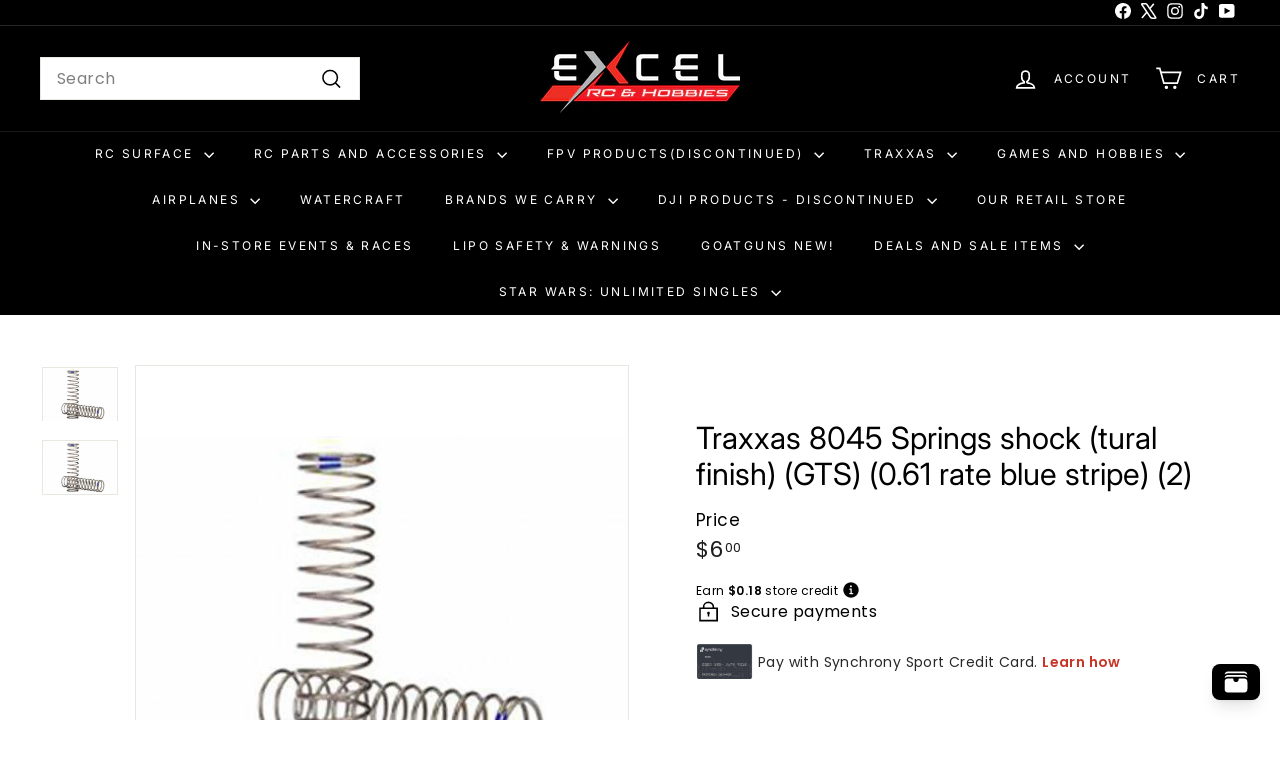

--- FILE ---
content_type: text/html; charset=utf-8
request_url: https://www.excelrc.com/products/traxxas-8045-springs-shock-tural-finish-gts-0-61-rate-blue-stripe-2
body_size: 86227
content:
<!doctype html>
<html class="no-js" lang="en" dir="ltr">
  <head>
<script async crossorigin fetchpriority="high" src="/cdn/shopifycloud/importmap-polyfill/es-modules-shim.2.4.0.js"></script>
<script src="https://sapi.negate.io/script/Bo3dWGo8/zUYRbeKxb5QaA==?shop=excel-rc-main.myshopify.com"></script>
    <meta charset="utf-8">
    <meta http-equiv="X-UA-Compatible" content="IE=edge,chrome=1">
    <meta name="viewport" content="width=device-width,initial-scale=1">
    <meta name="theme-color" content="#313652">
    <link rel="canonical" href="https://www.excelrc.com/products/traxxas-8045-springs-shock-tural-finish-gts-0-61-rate-blue-stripe-2">
    <link rel="preconnect" href="https://fonts.shopifycdn.com" crossorigin>
    <link rel="dns-prefetch" href="https://ajax.googleapis.com">
    <link rel="dns-prefetch" href="https://maps.googleapis.com">
    <link rel="dns-prefetch" href="https://maps.gstatic.com"><link rel="shortcut icon" href="//www.excelrc.com/cdn/shop/files/EXCELD_Icon_3D180x180_32x32.jpg?v=1613570709" type="image/png">
<title>Traxxas 8045 Springs shock (tural finish) (GTS) (0.61 rate blue stripe &ndash; Excel RC</title>
<meta name="description" content="This is the Traxxas 8045 Springs shock (tural finish) (GTS) (0.61 rate blue stripe) (2) **230619**">
<meta property="og:site_name" content="Excel RC">
<meta property="og:url" content="https://www.excelrc.com/products/traxxas-8045-springs-shock-tural-finish-gts-0-61-rate-blue-stripe-2">
<meta property="og:title" content="Traxxas 8045 Springs shock (tural finish) (GTS) (0.61 rate blue stripe) (2)">
<meta property="og:type" content="product">
<meta property="og:description" content="This is the Traxxas 8045 Springs shock (tural finish) (GTS) (0.61 rate blue stripe) (2) **230619**"><meta property="og:image" content="http://www.excelrc.com/cdn/shop/products/2991000025699-traxxas-8045-springs-shock-tural-finish-gts-061-rate-blue-stripe-2_fc769aa2-b69a-41a9-a501-acb4b8cf2338.jpg?v=1628971689">
  <meta property="og:image:secure_url" content="https://www.excelrc.com/cdn/shop/products/2991000025699-traxxas-8045-springs-shock-tural-finish-gts-061-rate-blue-stripe-2_fc769aa2-b69a-41a9-a501-acb4b8cf2338.jpg?v=1628971689">
  <meta property="og:image:width" content="500">
  <meta property="og:image:height" content="358"><meta name="twitter:site" content="@ExcelRc">
<meta name="twitter:card" content="summary_large_image">
<meta name="twitter:title" content="Traxxas 8045 Springs shock (tural finish) (GTS) (0.61 rate blue stripe) (2)">
<meta name="twitter:description" content="This is the Traxxas 8045 Springs shock (tural finish) (GTS) (0.61 rate blue stripe) (2) **230619**">

<style data-shopify>@font-face {
  font-family: Inter;
  font-weight: 400;
  font-style: normal;
  font-display: swap;
  src: url("//www.excelrc.com/cdn/fonts/inter/inter_n4.b2a3f24c19b4de56e8871f609e73ca7f6d2e2bb9.woff2") format("woff2"),
       url("//www.excelrc.com/cdn/fonts/inter/inter_n4.af8052d517e0c9ffac7b814872cecc27ae1fa132.woff") format("woff");
}

  @font-face {
  font-family: Poppins;
  font-weight: 400;
  font-style: normal;
  font-display: swap;
  src: url("//www.excelrc.com/cdn/fonts/poppins/poppins_n4.0ba78fa5af9b0e1a374041b3ceaadf0a43b41362.woff2") format("woff2"),
       url("//www.excelrc.com/cdn/fonts/poppins/poppins_n4.214741a72ff2596839fc9760ee7a770386cf16ca.woff") format("woff");
}


  @font-face {
  font-family: Poppins;
  font-weight: 600;
  font-style: normal;
  font-display: swap;
  src: url("//www.excelrc.com/cdn/fonts/poppins/poppins_n6.aa29d4918bc243723d56b59572e18228ed0786f6.woff2") format("woff2"),
       url("//www.excelrc.com/cdn/fonts/poppins/poppins_n6.5f815d845fe073750885d5b7e619ee00e8111208.woff") format("woff");
}

  @font-face {
  font-family: Poppins;
  font-weight: 400;
  font-style: italic;
  font-display: swap;
  src: url("//www.excelrc.com/cdn/fonts/poppins/poppins_i4.846ad1e22474f856bd6b81ba4585a60799a9f5d2.woff2") format("woff2"),
       url("//www.excelrc.com/cdn/fonts/poppins/poppins_i4.56b43284e8b52fc64c1fd271f289a39e8477e9ec.woff") format("woff");
}

  @font-face {
  font-family: Poppins;
  font-weight: 600;
  font-style: italic;
  font-display: swap;
  src: url("//www.excelrc.com/cdn/fonts/poppins/poppins_i6.bb8044d6203f492888d626dafda3c2999253e8e9.woff2") format("woff2"),
       url("//www.excelrc.com/cdn/fonts/poppins/poppins_i6.e233dec1a61b1e7dead9f920159eda42280a02c3.woff") format("woff");
}

</style><link href="//www.excelrc.com/cdn/shop/t/62/assets/components.css?v=113759806839412531851745331358" rel="stylesheet" type="text/css" media="all" />

<style data-shopify>:root {
    --colorBody: #ffffff;
    --colorBodyAlpha05: rgba(255, 255, 255, 0.05);
    --colorBodyDim: #f2f2f2;

    --colorBorder: #e8e8e1;

    --colorBtnPrimary: #313652;
    --colorBtnPrimaryLight: #444b72;
    --colorBtnPrimaryDim: #272b42;
    --colorBtnPrimaryText: #ffffff;

    --colorCartDot: #ba4444;
    --colorCartDotText: #fff;

    --colorFooter: #f9f9fb;
    --colorFooterBorder: #e8e8e1;
    --colorFooterText: #242430;

    --colorLink: #000000;

    --colorModalBg: rgba(231, 231, 231, 0.6);

    --colorNav: #000000;
    --colorNavSearch: #ffffff;
    --colorNavText: #ffffff;

    --colorPrice: #1c1d1d;

    --colorSaleTag: #ba4444;
    --colorSaleTagText: #ffffff;

    --colorScheme1Text: #000000;
    --colorScheme1Bg: #ffffff;
    --colorScheme2Text: #ffffff;
    --colorScheme2Bg: #acc6c3;
    --colorScheme3Text: #000000;
    --colorScheme3Bg: #ffffff;

    --colorTextBody: #000000;
    --colorTextBodyAlpha005: rgba(0, 0, 0, 0.05);
    --colorTextBodyAlpha008: rgba(0, 0, 0, 0.08);
    --colorTextSavings: #ba4444;

    --colorToolbar: #000000;
    --colorToolbarText: #ffffff;

    --urlIcoSelect: url(//www.excelrc.com/cdn/shop/t/62/assets/ico-select.svg);
    --urlSwirlSvg: url(//www.excelrc.com/cdn/shop/t/62/assets/swirl.svg);

    --header-padding-bottom: 0;

    --pageTopPadding: 35px;
    --pageNarrow: 780px;
    --pageWidthPadding: 40px;
    --gridGutter: 22px;
    --indexSectionPadding: 60px;
    --sectionHeaderBottom: 40px;
    --collapsibleIconWidth: 12px;

    --sizeChartMargin: 30px 0;
    --sizeChartIconMargin: 5px;

    --newsletterReminderPadding: 20px 30px 20px 25px;

    --textFrameMargin: 10px;

    /*Shop Pay Installments*/
    --color-body-text: #000000;
    --color-body: #ffffff;
    --color-bg: #ffffff;

    --typeHeaderPrimary: Inter;
    --typeHeaderFallback: sans-serif;
    --typeHeaderSize: 36px;
    --typeHeaderWeight: 400;
    --typeHeaderLineHeight: 1.2;
    --typeHeaderSpacing: 0.0em;

    --typeBasePrimary:Poppins;
    --typeBaseFallback:sans-serif;
    --typeBaseSize: 16px;
    --typeBaseWeight: 400;
    --typeBaseSpacing: 0.025em;
    --typeBaseLineHeight: 1;

    --colorSmallImageBg: #ffffff;
    --colorSmallImageBgDark: #f7f7f7;
    --colorLargeImageBg: #e7e7e7;
    --colorLargeImageBgLight: #ffffff;

    --iconWeight: 4px;
    --iconLinecaps: miter;

    
      --buttonRadius: 0;
      --btnPadding: 11px 20px;
    

    
      --roundness: 0;
    

    
      --gridThickness: 0;
    

    --productTileMargin: 10%;
    --collectionTileMargin: 17%;

    --swatchSize: 80px;
  }

  @media screen and (max-width: 768px) {
    :root {
      --pageTopPadding: 15px;
      --pageNarrow: 330px;
      --pageWidthPadding: 17px;
      --gridGutter: 16px;
      --indexSectionPadding: 40px;
      --sectionHeaderBottom: 25px;
      --collapsibleIconWidth: 10px;
      --textFrameMargin: 7px;
      --typeBaseSize: 14px;

      
        --roundness: 0;
        --btnPadding: 9px 17px;
      
    }
  }</style><link href="//www.excelrc.com/cdn/shop/t/62/assets/overrides.css?v=61671070734277095511745331357" rel="stylesheet" type="text/css" media="all" />
<style data-shopify>:root {
        --productGridPadding: 12px;
      }</style><script>
      document.documentElement.className = document.documentElement.className.replace('no-js', 'js');

      window.theme = window.theme || {};
      theme.routes = {
        home: "/",
        collections: "/collections",
        cart: "/cart.js",
        cartPage: "/cart",
        cartAdd: "/cart/add.js",
        cartChange: "/cart/change.js",
        search: "/search",
        predictiveSearch: "/search/suggest"
      };

      theme.strings = {
        soldOut: "Sold Out",
        unavailable: "Unavailable",
        inStockLabel: "In stock, ready to ship",
        oneStockLabel: "Low stock - [count] item left",
        otherStockLabel: "Low stock - [count] items left",
        willNotShipUntil: "Ready to ship [date]",
        willBeInStockAfter: "Back in stock [date]",
        waitingForStock: "Backordered, shipping soon",
        savePrice: "Save [saved_amount]",
        cartEmpty: "Your cart is currently empty.",
        cartTermsConfirmation: "You must agree with the terms and conditions of sales to check out",
        searchCollections: "Collections",
        searchPages: "Pages",
        searchArticles: "Articles",
        maxQuantity: "You can only have [quantity] of [title] in your cart."
      };
      theme.settings = {
        cartType: "dropdown",
        isCustomerTemplate: false,
        moneyFormat: "${{amount}}",
        saveType: "dollar",
        productImageSize: "natural",
        productImageCover: true,
        predictiveSearch: true,
        predictiveSearchType: null,
        superScriptSetting: true,
        superScriptPrice: true,
        quickView: true,
        quickAdd: true,
        themeName: 'Expanse',
        themeVersion: "5.2.1" // x-release-please-version
      };
    </script><script type="importmap">
{
  "imports": {
    "@archetype-themes/scripts/config": "//www.excelrc.com/cdn/shop/t/62/assets/config.js?v=95976828937475645771745331359",
    "@archetype-themes/scripts/helpers/a11y": "//www.excelrc.com/cdn/shop/t/62/assets/a11y.js?v=118065092949826047841745331358",
    "@archetype-themes/scripts/helpers/ajax-renderer": "//www.excelrc.com/cdn/shop/t/62/assets/ajax-renderer.js?v=100928873305606449171745331359",
    "@archetype-themes/scripts/helpers/currency": "//www.excelrc.com/cdn/shop/t/62/assets/currency.js?v=7073109214763046061745331359",
    "@archetype-themes/scripts/helpers/delegate": "//www.excelrc.com/cdn/shop/t/62/assets/delegate.js?v=149839824348477659831745331358",
    "@archetype-themes/scripts/helpers/init-globals": "//www.excelrc.com/cdn/shop/t/62/assets/init-globals.js?v=181475641737567220961745331358",
    "@archetype-themes/scripts/helpers/library-loader": "//www.excelrc.com/cdn/shop/t/62/assets/library-loader.js?v=156273567395030534951745331358",
    "@archetype-themes/scripts/helpers/rte": "//www.excelrc.com/cdn/shop/t/62/assets/rte.js?v=25912603626504680721745331359",
    "@archetype-themes/scripts/helpers/sections": "//www.excelrc.com/cdn/shop/t/62/assets/sections.js?v=182906742684709496481745331357",
    "@archetype-themes/scripts/helpers/size-drawer": "//www.excelrc.com/cdn/shop/t/62/assets/size-drawer.js?v=67462763974111650691745331359",
    "@archetype-themes/scripts/helpers/utils": "//www.excelrc.com/cdn/shop/t/62/assets/utils.js?v=117964846174238173191745331358",
    "@archetype-themes/scripts/helpers/vimeo": "//www.excelrc.com/cdn/shop/t/62/assets/vimeo.js?v=24358449204266797831745331357",
    "@archetype-themes/scripts/helpers/youtube": "//www.excelrc.com/cdn/shop/t/62/assets/youtube.js?v=65638137014896701821745331360",
    "@archetype-themes/scripts/modules/animation-observer": "//www.excelrc.com/cdn/shop/t/62/assets/animation-observer.js?v=153879372474529029271745331360",
    "@archetype-themes/scripts/modules/cart-api": "//www.excelrc.com/cdn/shop/t/62/assets/cart-api.js?v=93416222499431499891745331357",
    "@archetype-themes/scripts/modules/cart-drawer": "//www.excelrc.com/cdn/shop/t/62/assets/cart-drawer.js?v=22319036241739343301745331359",
    "@archetype-themes/scripts/modules/cart-form": "//www.excelrc.com/cdn/shop/t/62/assets/cart-form.js?v=7359676928425491331745331357",
    "@archetype-themes/scripts/modules/collapsibles": "//www.excelrc.com/cdn/shop/t/62/assets/collapsibles.js?v=20772374232124797641745331360",
    "@archetype-themes/scripts/modules/collection-sidebar": "//www.excelrc.com/cdn/shop/t/62/assets/collection-sidebar.js?v=11139703187251763651745331358",
    "@archetype-themes/scripts/modules/collection-template": "//www.excelrc.com/cdn/shop/t/62/assets/collection-template.js?v=140554359979706354581745331357",
    "@archetype-themes/scripts/modules/disclosure": "//www.excelrc.com/cdn/shop/t/62/assets/disclosure.js?v=67772127279384659731745331358",
    "@archetype-themes/scripts/modules/drawers": "//www.excelrc.com/cdn/shop/t/62/assets/drawers.js?v=41461249279569037491745331359",
    "@archetype-themes/scripts/modules/header-nav": "//www.excelrc.com/cdn/shop/t/62/assets/header-nav.js?v=177096878740680116051745331357",
    "@archetype-themes/scripts/modules/header-search": "//www.excelrc.com/cdn/shop/t/62/assets/header-search.js?v=111541059953386463491745331359",
    "@archetype-themes/scripts/modules/mobile-nav": "//www.excelrc.com/cdn/shop/t/62/assets/mobile-nav.js?v=114965420791451121061745331359",
    "@archetype-themes/scripts/modules/modal": "//www.excelrc.com/cdn/shop/t/62/assets/modal.js?v=134597060909170760981745331359",
    "@archetype-themes/scripts/modules/parallax": "//www.excelrc.com/cdn/shop/t/62/assets/parallax.js?v=52940338558575531261745331359",
    "@archetype-themes/scripts/modules/photoswipe": "//www.excelrc.com/cdn/shop/t/62/assets/photoswipe.js?v=165549100180449799241745331359",
    "@archetype-themes/scripts/modules/product-media": "//www.excelrc.com/cdn/shop/t/62/assets/product-media.js?v=100982122737231373481745331359",
    "@archetype-themes/scripts/modules/product-recommendations": "//www.excelrc.com/cdn/shop/t/62/assets/product-recommendations.js?v=129269900080061478331745331359",
    "@archetype-themes/scripts/modules/quantity-selectors": "//www.excelrc.com/cdn/shop/t/62/assets/quantity-selectors.js?v=39825656135086092811745331358",
    "@archetype-themes/scripts/modules/slideshow": "//www.excelrc.com/cdn/shop/t/62/assets/slideshow.js?v=106802085190232014981745331358",
    "@archetype-themes/scripts/modules/swatches": "//www.excelrc.com/cdn/shop/t/62/assets/swatches.js?v=27943298151903503821745331359",
    "@archetype-themes/scripts/modules/tool-tip": "//www.excelrc.com/cdn/shop/t/62/assets/tool-tip.js?v=21675976537915012111745331359",
    "@archetype-themes/scripts/modules/tool-tip-trigger": "//www.excelrc.com/cdn/shop/t/62/assets/tool-tip-trigger.js?v=140183424560662924111745331359",
    "@archetype-themes/scripts/modules/video-modal": "//www.excelrc.com/cdn/shop/t/62/assets/video-modal.js?v=124352799055401291551745331358",
    "@archetype-themes/scripts/modules/video-section": "//www.excelrc.com/cdn/shop/t/62/assets/video-section.js?v=160666745868686885001745331359",
    "@archetype-themes/scripts/vendors/animape": "//www.excelrc.com/cdn/shop/t/62/assets/animape.js?v=69069856923752907281745331358",
    "@archetype-themes/scripts/vendors/flickity": "//www.excelrc.com/cdn/shop/t/62/assets/flickity.js?v=128155267415939108511745331358",
    "@archetype-themes/scripts/vendors/flickity-fade": "//www.excelrc.com/cdn/shop/t/62/assets/flickity-fade.js?v=46741697477679047371745331357",
    "@archetype-themes/scripts/vendors/photoswipe-ui-default.min": "//www.excelrc.com/cdn/shop/t/62/assets/photoswipe-ui-default.min.js?v=23071875046386290851745331357",
    "@archetype-themes/scripts/vendors/photoswipe.min": "//www.excelrc.com/cdn/shop/t/62/assets/photoswipe.min.js?v=47396415601861281921745331358",
    "@archetype-themes/utils/pubsub": "//www.excelrc.com/cdn/shop/t/62/assets/pubsub.js?v=170887502973045284781745331358",
    "components/announcement-bar": "//www.excelrc.com/cdn/shop/t/62/assets/announcement-bar.js?v=61239492037021845891745331357",
    "components/block-buy-buttons": "//www.excelrc.com/cdn/shop/t/62/assets/block-buy-buttons.js?v=148958496432830410761745331358",
    "components/block-contact": "//www.excelrc.com/cdn/shop/t/62/assets/block-contact.js?v=78355411751615558911745331360",
    "components/block-description": "//www.excelrc.com/cdn/shop/t/62/assets/block-description.js?v=81077347419709677141745331359",
    "components/block-price": "//www.excelrc.com/cdn/shop/t/62/assets/block-price.js?v=129702681217586970991745331358",
    "components/block-quantity-selector": "//www.excelrc.com/cdn/shop/t/62/assets/block-quantity-selector.js?v=117475072784309989681745331357",
    "components/block-tab": "//www.excelrc.com/cdn/shop/t/62/assets/block-tab.js?v=26040362447511671711745331357",
    "components/block-variant-picker": "//www.excelrc.com/cdn/shop/t/62/assets/block-variant-picker.js?v=71031908405311637371745331358",
    "components/gift-card-recipient-form": "//www.excelrc.com/cdn/shop/t/62/assets/gift-card-recipient-form.js?v=64755253772159527141745331358",
    "components/icon": "//www.excelrc.com/cdn/shop/t/62/assets/icon.js?v=3434008020053097731745331358",
    "components/image-element": "//www.excelrc.com/cdn/shop/t/62/assets/image-element.js?v=162387049124185673971745331357",
    "components/newsletter-reminder": "//www.excelrc.com/cdn/shop/t/62/assets/newsletter-reminder.js?v=93831542396994015031745331359",
    "components/predictive-search": "//www.excelrc.com/cdn/shop/t/62/assets/predictive-search.js?v=99835546545337592591745331360",
    "components/price-range": "//www.excelrc.com/cdn/shop/t/62/assets/price-range.js?v=107536712590459768541745331360",
    "components/product-grid-item": "//www.excelrc.com/cdn/shop/t/62/assets/product-grid-item.js?v=153768860261134489091745331359",
    "components/product-images": "//www.excelrc.com/cdn/shop/t/62/assets/product-images.js?v=94779729377336687951745331357",
    "components/product-inventory": "//www.excelrc.com/cdn/shop/t/62/assets/product-inventory.js?v=61257431154298704481745331358",
    "components/quick-add": "//www.excelrc.com/cdn/shop/t/62/assets/quick-add.js?v=98922245195340351461745331359",
    "components/quick-shop": "//www.excelrc.com/cdn/shop/t/62/assets/quick-shop.js?v=122648007643428631321745331359",
    "components/section-advanced-accordion": "//www.excelrc.com/cdn/shop/t/62/assets/section-advanced-accordion.js?v=50423659066538531211745331360",
    "components/section-age-verification-popup": "//www.excelrc.com/cdn/shop/t/62/assets/section-age-verification-popup.js?v=160720330590333804831745331359",
    "components/section-background-image-text": "//www.excelrc.com/cdn/shop/t/62/assets/section-background-image-text.js?v=17382720343615129641745331359",
    "components/section-collection-header": "//www.excelrc.com/cdn/shop/t/62/assets/section-collection-header.js?v=156062324844396076361745331358",
    "components/section-countdown": "//www.excelrc.com/cdn/shop/t/62/assets/section-countdown.js?v=109956453145979029921745331357",
    "components/section-footer": "//www.excelrc.com/cdn/shop/t/62/assets/section-footer.js?v=37607697474596166191745331359",
    "components/section-header": "//www.excelrc.com/cdn/shop/t/62/assets/section-header.js?v=143928937928229288231745331359",
    "components/section-hotspots": "//www.excelrc.com/cdn/shop/t/62/assets/section-hotspots.js?v=19511526374408459341745331357",
    "components/section-image-compare": "//www.excelrc.com/cdn/shop/t/62/assets/section-image-compare.js?v=10475097497223987121745331359",
    "components/section-main-cart": "//www.excelrc.com/cdn/shop/t/62/assets/section-main-cart.js?v=26599160823898921641745331359",
    "components/section-map": "//www.excelrc.com/cdn/shop/t/62/assets/section-map.js?v=152624484441567095391745331359",
    "components/section-more-products-vendor": "//www.excelrc.com/cdn/shop/t/62/assets/section-more-products-vendor.js?v=29313179064253651681745331360",
    "components/section-newsletter-popup": "//www.excelrc.com/cdn/shop/t/62/assets/section-newsletter-popup.js?v=170012379161222995921745331358",
    "components/section-password-header": "//www.excelrc.com/cdn/shop/t/62/assets/section-password-header.js?v=98933886638236819401745331358",
    "components/section-recently-viewed": "//www.excelrc.com/cdn/shop/t/62/assets/section-recently-viewed.js?v=173223767998598904081745331357",
    "components/section-testimonials": "//www.excelrc.com/cdn/shop/t/62/assets/section-testimonials.js?v=143293272721059783851745331359",
    "components/section-toolbar": "//www.excelrc.com/cdn/shop/t/62/assets/section-toolbar.js?v=10748245694607098671745331359",
    "components/store-availability": "//www.excelrc.com/cdn/shop/t/62/assets/store-availability.js?v=30314316816638668131745331359",
    "components/variant-sku": "//www.excelrc.com/cdn/shop/t/62/assets/variant-sku.js?v=61072944307078446061745331358",
    "js-cookie": "//www.excelrc.com/cdn/shop/t/62/assets/js.cookie.mjs?v=38015963105781969301745331358",
    "nouislider": "//www.excelrc.com/cdn/shop/t/62/assets/nouislider.js?v=100438778919154896961745331358"
  }
}
</script>

<script>
  if (!(HTMLScriptElement.supports && HTMLScriptElement.supports('importmap'))) {
    const el = document.createElement('script')
    el.async = true
    el.src = "//www.excelrc.com/cdn/shop/t/62/assets/es-module-shims.min.js?v=3197203922110785981745331357"
    document.head.appendChild(el)
  }
</script>

<script type="module" src="//www.excelrc.com/cdn/shop/t/62/assets/is-land.min.js?v=92343381495565747271745331359"></script>



<script type="module">
  try {
    const importMap = document.querySelector('script[type="importmap"]')
    const importMapJson = JSON.parse(importMap.textContent)
    const importMapModules = Object.values(importMapJson.imports)
    for (let i = 0; i < importMapModules.length; i++) {
      const link = document.createElement('link')
      link.rel = 'modulepreload'
      link.href = importMapModules[i]
      document.head.appendChild(link)
    }
  } catch (e) {
    console.error(e)
  }
</script>
<!-- miniOrange ContentRestriction SCRIPT START -->

<style data-shopify>
    @media (max-width: 768px) {
    #innerForm {
      width: 60% !important;
    }
</style>

<script>
function getCookie(cookieName) {
    let cookie = {};
    document.cookie.split(";").forEach(function(el) {
      let [key,value] = el.split("=");
      cookie[key.trim()] = value;
    })
    return cookie[cookieName];
}
function setCookie(name,value,days) {
  var expires = "";
  if (days) {
      var date = new Date();
      date.setTime(date.getTime() + (days*24*60*60*1000));
      expires = "; expires=" + date.toUTCString();
  }
  document.cookie = name + "=" + (value || "")  + expires + "; path=/";
}
function eraseCookie(name) {   
    document.cookie = name +'=; Path=/; Expires=Thu, 01 Jan 1970 00:00:01 GMT;';
}
</script>




<!-- miniOrange LOCK START _3812 --><!-- miniOrange LOCK END _3812 -->










<!-- miniOrange Unpriority Locks START -->





<!-- miniOrange LOCK START _3812 --><!-- miniOrange LOCK END _3812 -->
<!-- miniOrange Unpriority Locks END -->

<!-- miniOrange Priority-Whole-Website Locks START -->
<!-- miniOrange Priority-Whole-Website Locks END -->

<!-- miniOrange Priority Locks START -->
<!-- miniOrange Priority Locks END -->

<!-- miniOrange hide-prices Locks START -->
<!-- miniOrange hide-prices Locks END -->

<!-- miniOrange purchase-form Locks START -->
<!-- miniOrange purchase-form Locks END --><!-- miniOrange ContentRestriction SCRIPT END -->
<script>window.performance && window.performance.mark && window.performance.mark('shopify.content_for_header.start');</script><meta name="google-site-verification" content="5nIh8d4s7MSkTQLLFc-S7rBkMrnziH8RSKc88owbHVI">
<meta name="google-site-verification" content="CAniCtbDVd5L5FAeKmdj-t7wrvjEToi4Wv75yEz4jqQ">
<meta id="shopify-digital-wallet" name="shopify-digital-wallet" content="/26839253179/digital_wallets/dialog">
<meta name="shopify-checkout-api-token" content="231466a2ced31662e3a27490bda935da">
<meta id="in-context-paypal-metadata" data-shop-id="26839253179" data-venmo-supported="true" data-environment="production" data-locale="en_US" data-paypal-v4="true" data-currency="USD">
<link rel="alternate" type="application/json+oembed" href="https://www.excelrc.com/products/traxxas-8045-springs-shock-tural-finish-gts-0-61-rate-blue-stripe-2.oembed">
<script async="async" src="/checkouts/internal/preloads.js?locale=en-US"></script>
<link rel="preconnect" href="https://shop.app" crossorigin="anonymous">
<script async="async" src="https://shop.app/checkouts/internal/preloads.js?locale=en-US&shop_id=26839253179" crossorigin="anonymous"></script>
<script id="apple-pay-shop-capabilities" type="application/json">{"shopId":26839253179,"countryCode":"US","currencyCode":"USD","merchantCapabilities":["supports3DS"],"merchantId":"gid:\/\/shopify\/Shop\/26839253179","merchantName":"Excel RC","requiredBillingContactFields":["postalAddress","email","phone"],"requiredShippingContactFields":["postalAddress","email","phone"],"shippingType":"shipping","supportedNetworks":["visa","masterCard","amex","discover","elo","jcb"],"total":{"type":"pending","label":"Excel RC","amount":"1.00"},"shopifyPaymentsEnabled":true,"supportsSubscriptions":true}</script>
<script id="shopify-features" type="application/json">{"accessToken":"231466a2ced31662e3a27490bda935da","betas":["rich-media-storefront-analytics"],"domain":"www.excelrc.com","predictiveSearch":true,"shopId":26839253179,"locale":"en"}</script>
<script>var Shopify = Shopify || {};
Shopify.shop = "excel-rc-main.myshopify.com";
Shopify.locale = "en";
Shopify.currency = {"active":"USD","rate":"1.0"};
Shopify.country = "US";
Shopify.theme = {"name":"Expanse 5.2.1 W\/ ORBIT uninstall - 250422","id":137312501947,"schema_name":"Expanse","schema_version":"5.2.1","theme_store_id":null,"role":"main"};
Shopify.theme.handle = "null";
Shopify.theme.style = {"id":null,"handle":null};
Shopify.cdnHost = "www.excelrc.com/cdn";
Shopify.routes = Shopify.routes || {};
Shopify.routes.root = "/";</script>
<script type="module">!function(o){(o.Shopify=o.Shopify||{}).modules=!0}(window);</script>
<script>!function(o){function n(){var o=[];function n(){o.push(Array.prototype.slice.apply(arguments))}return n.q=o,n}var t=o.Shopify=o.Shopify||{};t.loadFeatures=n(),t.autoloadFeatures=n()}(window);</script>
<script>
  window.ShopifyPay = window.ShopifyPay || {};
  window.ShopifyPay.apiHost = "shop.app\/pay";
  window.ShopifyPay.redirectState = null;
</script>
<script id="shop-js-analytics" type="application/json">{"pageType":"product"}</script>
<script defer="defer" async type="module" src="//www.excelrc.com/cdn/shopifycloud/shop-js/modules/v2/client.init-shop-cart-sync_WVOgQShq.en.esm.js"></script>
<script defer="defer" async type="module" src="//www.excelrc.com/cdn/shopifycloud/shop-js/modules/v2/chunk.common_C_13GLB1.esm.js"></script>
<script defer="defer" async type="module" src="//www.excelrc.com/cdn/shopifycloud/shop-js/modules/v2/chunk.modal_CLfMGd0m.esm.js"></script>
<script type="module">
  await import("//www.excelrc.com/cdn/shopifycloud/shop-js/modules/v2/client.init-shop-cart-sync_WVOgQShq.en.esm.js");
await import("//www.excelrc.com/cdn/shopifycloud/shop-js/modules/v2/chunk.common_C_13GLB1.esm.js");
await import("//www.excelrc.com/cdn/shopifycloud/shop-js/modules/v2/chunk.modal_CLfMGd0m.esm.js");

  window.Shopify.SignInWithShop?.initShopCartSync?.({"fedCMEnabled":true,"windoidEnabled":true});

</script>
<script>
  window.Shopify = window.Shopify || {};
  if (!window.Shopify.featureAssets) window.Shopify.featureAssets = {};
  window.Shopify.featureAssets['shop-js'] = {"shop-cart-sync":["modules/v2/client.shop-cart-sync_DuR37GeY.en.esm.js","modules/v2/chunk.common_C_13GLB1.esm.js","modules/v2/chunk.modal_CLfMGd0m.esm.js"],"init-fed-cm":["modules/v2/client.init-fed-cm_BucUoe6W.en.esm.js","modules/v2/chunk.common_C_13GLB1.esm.js","modules/v2/chunk.modal_CLfMGd0m.esm.js"],"shop-toast-manager":["modules/v2/client.shop-toast-manager_B0JfrpKj.en.esm.js","modules/v2/chunk.common_C_13GLB1.esm.js","modules/v2/chunk.modal_CLfMGd0m.esm.js"],"init-shop-cart-sync":["modules/v2/client.init-shop-cart-sync_WVOgQShq.en.esm.js","modules/v2/chunk.common_C_13GLB1.esm.js","modules/v2/chunk.modal_CLfMGd0m.esm.js"],"shop-button":["modules/v2/client.shop-button_B_U3bv27.en.esm.js","modules/v2/chunk.common_C_13GLB1.esm.js","modules/v2/chunk.modal_CLfMGd0m.esm.js"],"init-windoid":["modules/v2/client.init-windoid_DuP9q_di.en.esm.js","modules/v2/chunk.common_C_13GLB1.esm.js","modules/v2/chunk.modal_CLfMGd0m.esm.js"],"shop-cash-offers":["modules/v2/client.shop-cash-offers_BmULhtno.en.esm.js","modules/v2/chunk.common_C_13GLB1.esm.js","modules/v2/chunk.modal_CLfMGd0m.esm.js"],"pay-button":["modules/v2/client.pay-button_CrPSEbOK.en.esm.js","modules/v2/chunk.common_C_13GLB1.esm.js","modules/v2/chunk.modal_CLfMGd0m.esm.js"],"init-customer-accounts":["modules/v2/client.init-customer-accounts_jNk9cPYQ.en.esm.js","modules/v2/client.shop-login-button_DJ5ldayH.en.esm.js","modules/v2/chunk.common_C_13GLB1.esm.js","modules/v2/chunk.modal_CLfMGd0m.esm.js"],"avatar":["modules/v2/client.avatar_BTnouDA3.en.esm.js"],"checkout-modal":["modules/v2/client.checkout-modal_pBPyh9w8.en.esm.js","modules/v2/chunk.common_C_13GLB1.esm.js","modules/v2/chunk.modal_CLfMGd0m.esm.js"],"init-shop-for-new-customer-accounts":["modules/v2/client.init-shop-for-new-customer-accounts_BUoCy7a5.en.esm.js","modules/v2/client.shop-login-button_DJ5ldayH.en.esm.js","modules/v2/chunk.common_C_13GLB1.esm.js","modules/v2/chunk.modal_CLfMGd0m.esm.js"],"init-customer-accounts-sign-up":["modules/v2/client.init-customer-accounts-sign-up_CnczCz9H.en.esm.js","modules/v2/client.shop-login-button_DJ5ldayH.en.esm.js","modules/v2/chunk.common_C_13GLB1.esm.js","modules/v2/chunk.modal_CLfMGd0m.esm.js"],"init-shop-email-lookup-coordinator":["modules/v2/client.init-shop-email-lookup-coordinator_CzjY5t9o.en.esm.js","modules/v2/chunk.common_C_13GLB1.esm.js","modules/v2/chunk.modal_CLfMGd0m.esm.js"],"shop-follow-button":["modules/v2/client.shop-follow-button_CsYC63q7.en.esm.js","modules/v2/chunk.common_C_13GLB1.esm.js","modules/v2/chunk.modal_CLfMGd0m.esm.js"],"shop-login-button":["modules/v2/client.shop-login-button_DJ5ldayH.en.esm.js","modules/v2/chunk.common_C_13GLB1.esm.js","modules/v2/chunk.modal_CLfMGd0m.esm.js"],"shop-login":["modules/v2/client.shop-login_B9ccPdmx.en.esm.js","modules/v2/chunk.common_C_13GLB1.esm.js","modules/v2/chunk.modal_CLfMGd0m.esm.js"],"lead-capture":["modules/v2/client.lead-capture_D0K_KgYb.en.esm.js","modules/v2/chunk.common_C_13GLB1.esm.js","modules/v2/chunk.modal_CLfMGd0m.esm.js"],"payment-terms":["modules/v2/client.payment-terms_BWmiNN46.en.esm.js","modules/v2/chunk.common_C_13GLB1.esm.js","modules/v2/chunk.modal_CLfMGd0m.esm.js"]};
</script>
<script>(function() {
  var isLoaded = false;
  function asyncLoad() {
    if (isLoaded) return;
    isLoaded = true;
    var urls = ["https:\/\/cdn.shopify.com\/s\/files\/1\/0268\/3925\/3179\/t\/27\/assets\/affirmShopify.js?v=1630007277\u0026shop=excel-rc-main.myshopify.com","\/\/cdn.shopify.com\/s\/files\/1\/0257\/0108\/9360\/t\/85\/assets\/usf-license.js?shop=excel-rc-main.myshopify.com","\/\/swymv3free-01.azureedge.net\/code\/swym-shopify.js?shop=excel-rc-main.myshopify.com","https:\/\/cdn.shopify.com\/s\/files\/1\/0268\/3925\/3179\/t\/27\/assets\/affirmShopify.js?v=1630007294\u0026shop=excel-rc-main.myshopify.com","https:\/\/cdn.shopify.com\/s\/files\/1\/0268\/3925\/3179\/t\/27\/assets\/affirmShopify.js?v=1630007880\u0026shop=excel-rc-main.myshopify.com","https:\/\/cdn.shopify.com\/s\/files\/1\/0268\/3925\/3179\/t\/32\/assets\/codisto.js?v=1666295561\u0026shop=excel-rc-main.myshopify.com","https:\/\/woolyfeed-tags.nyc3.cdn.digitaloceanspaces.com\/excel-rc-main.myshopify.com\/9386943447.js?shop=excel-rc-main.myshopify.com","\/\/cdn.shopify.com\/proxy\/f548346ab2b6344c6da5cc12b22727fcdcb8d74569465b7aa21bf01b6d3de058\/bingshoppingtool-t2app-prod.trafficmanager.net\/uet\/tracking_script?shop=excel-rc-main.myshopify.com\u0026sp-cache-control=cHVibGljLCBtYXgtYWdlPTkwMA","https:\/\/dyuszqdfuyvqq.cloudfront.net\/packs\/mf_embed_v8.js?mf_token=8e5e951f-57a9-4ded-9ec2-37d9122c3ffd\u0026shop=excel-rc-main.myshopify.com"];
    for (var i = 0; i < urls.length; i++) {
      var s = document.createElement('script');
      s.type = 'text/javascript';
      s.async = true;
      s.src = urls[i];
      var x = document.getElementsByTagName('script')[0];
      x.parentNode.insertBefore(s, x);
    }
  };
  if(window.attachEvent) {
    window.attachEvent('onload', asyncLoad);
  } else {
    window.addEventListener('load', asyncLoad, false);
  }
})();</script>
<script id="__st">var __st={"a":26839253179,"offset":-18000,"reqid":"47617882-6cc2-49a1-8cb7-c900b46ffeda-1769645074","pageurl":"www.excelrc.com\/products\/traxxas-8045-springs-shock-tural-finish-gts-0-61-rate-blue-stripe-2","u":"7ed48b7b70e5","p":"product","rtyp":"product","rid":6075853177019};</script>
<script>window.ShopifyPaypalV4VisibilityTracking = true;</script>
<script id="captcha-bootstrap">!function(){'use strict';const t='contact',e='account',n='new_comment',o=[[t,t],['blogs',n],['comments',n],[t,'customer']],c=[[e,'customer_login'],[e,'guest_login'],[e,'recover_customer_password'],[e,'create_customer']],r=t=>t.map((([t,e])=>`form[action*='/${t}']:not([data-nocaptcha='true']) input[name='form_type'][value='${e}']`)).join(','),a=t=>()=>t?[...document.querySelectorAll(t)].map((t=>t.form)):[];function s(){const t=[...o],e=r(t);return a(e)}const i='password',u='form_key',d=['recaptcha-v3-token','g-recaptcha-response','h-captcha-response',i],f=()=>{try{return window.sessionStorage}catch{return}},m='__shopify_v',_=t=>t.elements[u];function p(t,e,n=!1){try{const o=window.sessionStorage,c=JSON.parse(o.getItem(e)),{data:r}=function(t){const{data:e,action:n}=t;return t[m]||n?{data:e,action:n}:{data:t,action:n}}(c);for(const[e,n]of Object.entries(r))t.elements[e]&&(t.elements[e].value=n);n&&o.removeItem(e)}catch(o){console.error('form repopulation failed',{error:o})}}const l='form_type',E='cptcha';function T(t){t.dataset[E]=!0}const w=window,h=w.document,L='Shopify',v='ce_forms',y='captcha';let A=!1;((t,e)=>{const n=(g='f06e6c50-85a8-45c8-87d0-21a2b65856fe',I='https://cdn.shopify.com/shopifycloud/storefront-forms-hcaptcha/ce_storefront_forms_captcha_hcaptcha.v1.5.2.iife.js',D={infoText:'Protected by hCaptcha',privacyText:'Privacy',termsText:'Terms'},(t,e,n)=>{const o=w[L][v],c=o.bindForm;if(c)return c(t,g,e,D).then(n);var r;o.q.push([[t,g,e,D],n]),r=I,A||(h.body.append(Object.assign(h.createElement('script'),{id:'captcha-provider',async:!0,src:r})),A=!0)});var g,I,D;w[L]=w[L]||{},w[L][v]=w[L][v]||{},w[L][v].q=[],w[L][y]=w[L][y]||{},w[L][y].protect=function(t,e){n(t,void 0,e),T(t)},Object.freeze(w[L][y]),function(t,e,n,w,h,L){const[v,y,A,g]=function(t,e,n){const i=e?o:[],u=t?c:[],d=[...i,...u],f=r(d),m=r(i),_=r(d.filter((([t,e])=>n.includes(e))));return[a(f),a(m),a(_),s()]}(w,h,L),I=t=>{const e=t.target;return e instanceof HTMLFormElement?e:e&&e.form},D=t=>v().includes(t);t.addEventListener('submit',(t=>{const e=I(t);if(!e)return;const n=D(e)&&!e.dataset.hcaptchaBound&&!e.dataset.recaptchaBound,o=_(e),c=g().includes(e)&&(!o||!o.value);(n||c)&&t.preventDefault(),c&&!n&&(function(t){try{if(!f())return;!function(t){const e=f();if(!e)return;const n=_(t);if(!n)return;const o=n.value;o&&e.removeItem(o)}(t);const e=Array.from(Array(32),(()=>Math.random().toString(36)[2])).join('');!function(t,e){_(t)||t.append(Object.assign(document.createElement('input'),{type:'hidden',name:u})),t.elements[u].value=e}(t,e),function(t,e){const n=f();if(!n)return;const o=[...t.querySelectorAll(`input[type='${i}']`)].map((({name:t})=>t)),c=[...d,...o],r={};for(const[a,s]of new FormData(t).entries())c.includes(a)||(r[a]=s);n.setItem(e,JSON.stringify({[m]:1,action:t.action,data:r}))}(t,e)}catch(e){console.error('failed to persist form',e)}}(e),e.submit())}));const S=(t,e)=>{t&&!t.dataset[E]&&(n(t,e.some((e=>e===t))),T(t))};for(const o of['focusin','change'])t.addEventListener(o,(t=>{const e=I(t);D(e)&&S(e,y())}));const B=e.get('form_key'),M=e.get(l),P=B&&M;t.addEventListener('DOMContentLoaded',(()=>{const t=y();if(P)for(const e of t)e.elements[l].value===M&&p(e,B);[...new Set([...A(),...v().filter((t=>'true'===t.dataset.shopifyCaptcha))])].forEach((e=>S(e,t)))}))}(h,new URLSearchParams(w.location.search),n,t,e,['guest_login'])})(!0,!0)}();</script>
<script integrity="sha256-4kQ18oKyAcykRKYeNunJcIwy7WH5gtpwJnB7kiuLZ1E=" data-source-attribution="shopify.loadfeatures" defer="defer" src="//www.excelrc.com/cdn/shopifycloud/storefront/assets/storefront/load_feature-a0a9edcb.js" crossorigin="anonymous"></script>
<script crossorigin="anonymous" defer="defer" src="//www.excelrc.com/cdn/shopifycloud/storefront/assets/shopify_pay/storefront-65b4c6d7.js?v=20250812"></script>
<script data-source-attribution="shopify.dynamic_checkout.dynamic.init">var Shopify=Shopify||{};Shopify.PaymentButton=Shopify.PaymentButton||{isStorefrontPortableWallets:!0,init:function(){window.Shopify.PaymentButton.init=function(){};var t=document.createElement("script");t.src="https://www.excelrc.com/cdn/shopifycloud/portable-wallets/latest/portable-wallets.en.js",t.type="module",document.head.appendChild(t)}};
</script>
<script data-source-attribution="shopify.dynamic_checkout.buyer_consent">
  function portableWalletsHideBuyerConsent(e){var t=document.getElementById("shopify-buyer-consent"),n=document.getElementById("shopify-subscription-policy-button");t&&n&&(t.classList.add("hidden"),t.setAttribute("aria-hidden","true"),n.removeEventListener("click",e))}function portableWalletsShowBuyerConsent(e){var t=document.getElementById("shopify-buyer-consent"),n=document.getElementById("shopify-subscription-policy-button");t&&n&&(t.classList.remove("hidden"),t.removeAttribute("aria-hidden"),n.addEventListener("click",e))}window.Shopify?.PaymentButton&&(window.Shopify.PaymentButton.hideBuyerConsent=portableWalletsHideBuyerConsent,window.Shopify.PaymentButton.showBuyerConsent=portableWalletsShowBuyerConsent);
</script>
<script>
  function portableWalletsCleanup(e){e&&e.src&&console.error("Failed to load portable wallets script "+e.src);var t=document.querySelectorAll("shopify-accelerated-checkout .shopify-payment-button__skeleton, shopify-accelerated-checkout-cart .wallet-cart-button__skeleton"),e=document.getElementById("shopify-buyer-consent");for(let e=0;e<t.length;e++)t[e].remove();e&&e.remove()}function portableWalletsNotLoadedAsModule(e){e instanceof ErrorEvent&&"string"==typeof e.message&&e.message.includes("import.meta")&&"string"==typeof e.filename&&e.filename.includes("portable-wallets")&&(window.removeEventListener("error",portableWalletsNotLoadedAsModule),window.Shopify.PaymentButton.failedToLoad=e,"loading"===document.readyState?document.addEventListener("DOMContentLoaded",window.Shopify.PaymentButton.init):window.Shopify.PaymentButton.init())}window.addEventListener("error",portableWalletsNotLoadedAsModule);
</script>

<script type="module" src="https://www.excelrc.com/cdn/shopifycloud/portable-wallets/latest/portable-wallets.en.js" onError="portableWalletsCleanup(this)" crossorigin="anonymous"></script>
<script nomodule>
  document.addEventListener("DOMContentLoaded", portableWalletsCleanup);
</script>

<link id="shopify-accelerated-checkout-styles" rel="stylesheet" media="screen" href="https://www.excelrc.com/cdn/shopifycloud/portable-wallets/latest/accelerated-checkout-backwards-compat.css" crossorigin="anonymous">
<style id="shopify-accelerated-checkout-cart">
        #shopify-buyer-consent {
  margin-top: 1em;
  display: inline-block;
  width: 100%;
}

#shopify-buyer-consent.hidden {
  display: none;
}

#shopify-subscription-policy-button {
  background: none;
  border: none;
  padding: 0;
  text-decoration: underline;
  font-size: inherit;
  cursor: pointer;
}

#shopify-subscription-policy-button::before {
  box-shadow: none;
}

      </style>

<script>window.performance && window.performance.mark && window.performance.mark('shopify.content_for_header.end');</script>
<script>window._usfTheme={
    id:134133973179,
    name:"Expanse",
    version:"5.2.1",
    vendor:"Archetype Themes",
    applied:1,
    assetUrl:"//www.excelrc.com/cdn/shop/t/62/assets/usf-boot.js?v=113872587998574144831751431111"
};
window._usfCustomerTags = null;
window._usfCollectionId = null;
window._usfCollectionDefaultSort = null;
window._usfLocale = "en";
window._usfRootUrl = "\/";
window.usf = {
  settings: {"online":1,"version":"1.0.2.4112","shop":"excel-rc-main.myshopify.com","siteId":"5527003a-5bbd-4098-bf21-7736e0577713","resUrl":"//cdn.shopify.com/s/files/1/0257/0108/9360/t/85/assets/","analyticsApiUrl":"https://svc-1000-analytics-usf.hotyon.com/set","searchSvcUrl":"https://svc-1000-usf.hotyon.com/","enabledPlugins":["preview-usf"],"showGotoTop":1,"mobileBreakpoint":767,"decimals":2,"useTrailingZeros":1,"decimalDisplay":".","thousandSeparator":",","currency":"USD","priceLongFormat":"${0} USD","priceFormat":"${0}","plugins":{},"revision":86784770,"filters":{"filtersHorzStyle":"default","filtersHorzPosition":"left","filtersMobileStyle":"default"},"instantSearch":{"online":1,"searchBoxSelector":"input[name=q]","numOfSuggestions":10,"numOfProductMatches":6,"showCollections":1,"numOfCollections":4,"numOfPages":4,"layout":"two-columns","productDisplayType":"list","productColumnPosition":"left","productsPerRow":2,"showPopularProducts":1,"numOfPopularProducts":6,"numOfRecentSearches":5},"search":{"online":1,"sortFields":["-date","date","-price","price","r","title","-title","-discount"],"searchResultsUrl":"/pages/search-results-3","more":"infinite","itemsPerPage":28,"imageSizeType":"original","imageSize":"600,350","showSearchInputOnSearchPage":1,"showAltImage":1,"showVendor":1,"showSale":1,"showSoldOut":1,"canChangeUrl":1},"collections":{"online":1,"collectionsPageUrl":"/pages/collections"},"filterNavigation":{"showFilterArea":1,"showSingle":1,"showProductCount":1},"translation_en":{"search":"Search","latestSearches":"Latest searches","popularSearches":"Popular searches","viewAllResultsFor":"view all results for <span class=\"usf-highlight\">{0}</span>","viewAllResults":"view all results","noMatchesFoundFor":"No matches found for \"<b>{0}</b>\". Please try again with a different term.","productSearchResultWithTermSummary":"<b>{0}</b> results for '<b>{1}</b>'","productSearchResultSummary":"<b>{0}</b> products","productSearchNoResults":"<h2>No matching for '<b>{0}</b>'.</h2><p>But don't give up - check the filters, spelling or try less specific search terms.</p>","productSearchNoResultsEmptyTerm":"<h2>No results found.</h2><p>But don't give up - check the filters or try less specific terms.</p>","clearAll":"Clear all","clear":"Clear","clearAllFilters":"Clear all filters","clearFiltersBy":"Clear filters by {0}","filterBy":"Filter by {0}","sort":"Sort","sortBy_r":"Relevance","sortBy_title":"Title: A-Z","sortBy_-title":"Title: Z-A","sortBy_date":"Date: Old to New","sortBy_-date":"Date: New to Old","sortBy_price":"Price: Low to High","sortBy_-price":"Price: High to Low","sortBy_percentSale":"Percent sales: Low to High","sortBy_-percentSale":"Percent sales: High to Low","sortBy_-discount":"Discount: High to Low","sortBy_bestselling":"Best selling","sortBy_-available":"Inventory: High to Low","sortBy_producttype":"Product Type: A-Z","sortBy_-producttype":"Product Type: Z-A","sortBy_random":"Random","filters":"Filters","filterOptions":"Filter options","clearFilterOptions":"Clear all filter options","youHaveViewed":"You've viewed {0} of {1} products","loadMore":"Load more","loadPrev":"Load previous","productMatches":"Product matches","trending":"Trending","didYouMean":"Sorry, nothing found for '<b>{0}</b>'.<br>Did you mean '<b>{1}</b>'?","searchSuggestions":"Search suggestions","popularSearch":"Popular search","quantity":"Quantity","selectedVariantNotAvailable":"The selected variant is not available.","addToCart":"Add to cart","seeFullDetails":"See full details","chooseOptions":"Choose options","quickView":"Quick view","sale":"Sale","save":"Save","soldOut":"Sold out","viewItems":"View items","more":"More","all":"All","prevPage":"Previous page","gotoPage":"Go to page {0}","nextPage":"Next page","from":"From","collections":"Collections","pages":"Pages","sortBy_":"Relevance","sortBy_metafield:specs.mpn":"specs.mpn: A-Z","sortBy_-metafield:specs.mpn":"specs.mpn: Z-A","sortBy_metafield:specs.parttype":"specs.parttype: A-Z","sortBy_-metafield:specs.parttype":"specs.parttype: Z-A","sortBy_metafield:specs.parttype2":"specs.parttype2: A-Z","sortBy_-metafield:specs.parttype2":"specs.parttype2: Z-A","sortBy_metafield:specs.parttype3":"specs.parttype3: A-Z","sortBy_-metafield:specs.parttype3":"specs.parttype3: Z-A","sortBy_metafield:specs.fitsmodel":"specs.fitsmodel: A-Z","sortBy_-metafield:specs.fitsmodel":"specs.fitsmodel: Z-A","sortBy_metafield:specs.color":"specs.color: A-Z","sortBy_-metafield:specs.color":"specs.color: Z-A","sortBy_metafield:specs.scale":"specs.scale: A-Z","sortBy_-metafield:specs.scale":"specs.scale: Z-A","sortBy_metafield:specs.buildtype":"specs.buildtype: A-Z","sortBy_-metafield:specs.buildtype":"specs.buildtype: Z-A","sortBy_metafield:specs.vehicletype":"specs.vehicletype: A-Z","sortBy_-metafield:specs.vehicletype":"specs.vehicletype: Z-A","sortBy_metafield:specs.vehicledrivetype":"specs.vehicledrivetype: A-Z","sortBy_-metafield:specs.vehicledrivetype":"specs.vehicledrivetype: Z-A","sortBy_metafield:specs.assemblyrequired":"specs.assemblyrequired: A-Z","sortBy_-metafield:specs.assemblyrequired":"specs.assemblyrequired: Z-A","sortBy_metafield:specs.trademark":"specs.trademark: A-Z","sortBy_-metafield:specs.trademark":"specs.trademark: Z-A","sortBy_metafield:specs.protocol":"specs.protocol: A-Z","sortBy_-metafield:specs.protocol":"specs.protocol: Z-A","sortBy_metafield:specs.power":"specs.power: A-Z","sortBy_-metafield:specs.power":"specs.power: Z-A","sortBy_metafield:specs.motorpower":"specs.motorpower: A-Z","sortBy_-metafield:specs.motorpower":"specs.motorpower: Z-A","sortBy_metafield:specs.material":"specs.material: A-Z","sortBy_-metafield:specs.material":"specs.material: ZA","sortBy_metafield:specs.motortype":"specs.motortype: A-Z","sortBy_-metafield:specs.motortype":"specs.motortype: Z-A","sortBy_metafield:specs.batterynumberreq":"specs.batterynumberreq: A-Z","sortBy_-metafield:specs.batterynumberreq":"specs.batterynumberreq: Z-A","sortBy_metafield:specs.partdiameter":"specs.partdiameter: A-Z","sortBy_-metafield:specs.partdiameter":"specs.partdiameter: Z-A","sortBy_metafield:specs.partlength":"specs.partlength: A-Z","sortBy_-metafield:specs.partlength":"specs.partlength: Z-A","sortBy_metafield:specs.motorsize":"specs.motorsize: A-Z","sortBy_-metafield:specs.motorsize":"specs.motorsize: Z-A","sortBy_metafield:specs.productsize":"specs.productsize: A-Z","sortBy_-metafield:specs.productsize":"specs.productsize: Z-A","sortBy_metafield:specs.framesize":"specs.framesize: A-Z","sortBy_-metafield:specs.framesize":"specs.framesize: Z-A","sortBy_metafield:specs.shaftsize":"specs.shaftsize: A-Z","sortBy_-metafield:specs.shaftsize":"specs.shaftsize: Z-A","sortBy_metafield:specs.oilcst":"specs.oilcst: A-Z","sortBy_-metafield:specs.oilcst":"specs.oilcst: Z-A","sortBy_metafield:specs.oilweight":"specs.oilweight: A-Z","sortBy_-metafield:specs.oilweight":"specs.oilweight: Z-A","sortBy_metafield:specs.polarization":"specs.polarization: A-Z","sortBy_-metafield:specs.polarization":"specs.polarization: Z-A","sortBy_metafield:specs.connector2":"specs.connector2: A-Z","sortBy_-metafield:specs.connector2":"specs.connector2: Z-A","sortBy_metafield:specs.connector":"specs.connector: A-Z","sortBy_-metafield:specs.connector":"specs.connector: Z-A","sortBy_metafield:specs.wireawg":"specs.wireawg: A-Z","sortBy_-metafield:specs.wireawg":"specs.wireawg: Z-A","sortBy_metafield:specs.gearpitch":"specs.gearpitch: A-Z","sortBy_-metafield:specs.gearpitch":"specs.gearpitch: Z-A","sortBy_metafield:specs.gearpitch2":"specs.gearpitch2: A-Z","sortBy_-metafield:specs.gearpitch2":"specs.gearpitch2: Z-A","sortBy_metafield:specs.gearteeth":"specs.gearteeth: A-Z","sortBy_-metafield:specs.gearteeth":"specs.gearteeth: Z-A","sortBy_metafield:specs.gearteeth2":"specs.gearteeth2: A-Z","sortBy_-metafield:specs.gearteeth2":"specs.gearteeth2: Z-A","sortBy_metafield:specs.propsize":"specs.propsize: A-Z","sortBy_-metafield:specs.propsize":"specs.propsize: Z-A","sortBy_metafield:specs.numberofblades":"specs.numberofblades: A-Z","sortBy_-metafield:specs.numberofblades":"specs.numberofblades: Z-A","sortBy_metafield:specs.numberofbladestext":"specs.numberofbladestext: A-Z","sortBy_-metafield:specs.numberofbladestext":"specs.numberofbladestext: Z-A","sortBy_metafield:specs.hubcolor":"specs.hubcolor: A-Z","sortBy_-metafield:specs.hubcolor":"specs.hubcolor: Z-A","sortBy_metafield:specs.fcprocessor":"specs.fcprocessor: A-Z","sortBy_-metafield:specs.fcprocessor":"specs.fcprocessor: Z-A","sortBy_metafield:specs.numberofcellstext":"specs.numberofcellstext: A-Z","sortBy_-metafield:specs.numberofcellstext":"specs.numberofcellstext: Z-A","sortBy_metafield:specs.batterycapacitytext":"specs.batterycapacitytext: A-Z","sortBy_-metafield:specs.batterycapacitytext":"specs.batterycapacitytext: Z-A","sortBy_metafield:specs.batteryvoltagetextv":"specs.batteryvoltagetextv: A-Z","sortBy_-metafield:specs.batteryvoltagetextv":"specs.batteryvoltagetextv: Z-A","sortBy_metafield:specs.batteryvoltagetext":"specs.batteryvoltagetext: A-Z","sortBy_-metafield:specs.batteryvoltagetext":"specs.batteryvoltagetext: Z-A","sortBy_metafield:specs.dischargeratetext":"specs.dischargeratetext: A-Z","sortBy_-metafield:specs.dischargeratetext":"specs.dischargeratetext: Z-A","sortBy_metafield:specs.batterychemistry":"specs.batterychemistry: A-Z","sortBy_-metafield:specs.batterychemistry":"specs.batterychemistry: Z-A","sortBy_metafield:specs.compatiblescale":"specs.compatiblescale: A-Z","sortBy_-metafield:specs.compatiblescale":"specs.compatiblescale: Z-A","sortBy_metafield:specs.productamps":"specs.productamps: A-Z","sortBy_-metafield:specs.productamps":"specs.productamps: Z-A","sortBy_metafield:specs.status":"spec.status: A-Z","sortBy_-metafield:specs.status":"specs.status: Z-A","sortBy_option:Denominations":"Denominations: A-Z","sortBy_-option:Denominations":"Denominations: Z-A","sortBy_metafield:global.mpn":"global.mpn: A-Z","sortBy_-metafield:global.mpn":"global.mpn: Z-A","sortBy_metafield:global.parttype":"global.parttype: A-Z","sortBy_-metafield:global.parttype":"global.parttype: Z-A","sortBy_metafield:global.parttype2":"global.parttype2: A-Z","sortBy_-metafield:global.parttype2":"global.parttype2: Z-A","sortBy_metafield:global.parttype3":"global.parttype3: A-Z","sortBy_-metafield:global.parttype3":"global.parttype3: Z-A","sortBy_metafield:global.fitsmodel":"global.fitsmodel: A-Z","sortBy_-metafield:global.fitsmodel":"global.fitsmodel: Z-A","sortBy_metafield:global.color":"global.color: A-Z","sortBy_-metafield:global.color":"global.color: Z-A","sortBy_metafield:global.scale":"global.scale: A-Z","sortBy_-metafield:global.scale":"global.scale: Z-A","sortBy_metafield:global.buildtype":"global.buildtype: A-Z","sortBy_-metafield:global.buildtype":"global.buildtype: Z-A","sortBy_metafield:global.vehicletype":"global.vehicletype: A-Z","sortBy_-metafield:global.vehicletype":"global.vehicletype: Z-A","sortBy_metafield:global.vehicledrivetype":"global.vehicledrivetype: A-Z","sortBy_-metafield:global.vehicledrivetype":"global.vehicledrivetype: Z-A","sortBy_metafield:global.assemblyrequired":"global.assemblyrequired: A-Z","sortBy_-metafield:global.assemblyrequired":"global.assemblyrequired: Z-A","sortBy_metafield:global.trademark":"global.trademark: A-Z","sortBy_-metafield:global.trademark":"global.trademark: Z-A","sortBy_metafield:global.protocol":"global.protocol: A-Z","sortBy_-metafield:global.protocol":"global.protocol: Z-A","sortBy_metafield:global.power":"global.power: A-Z","sortBy_-metafield:global.power":"global.power: Z-A","sortBy_metafield:global.motorpower":"global.motorpower: A-Z","sortBy_-metafield:global.motorpower":"global.motorpower: Z-A","sortBy_metafield:global.material":"global.material: A-Z","sortBy_-metafield:global.material":"global.material: Z-A","sortBy_metafield:global.motortype":"global.motortype: A-Z","sortBy_-metafield:global.motortype":"global.motortype: Z-A","sortBy_metafield:global.batterynumberreq":"global.batterynumberreq: A-Z","sortBy_-metafield:global.batterynumberreq":"global.batterynumberreq: Z-A","sortBy_metafield:global.partdiameter":"global.partdiameter: A-Z","sortBy_-metafield:global.partdiameter":"global.partdiameter: Z-A","sortBy_metafield:global.partlength":"global.partlength: A-Z","sortBy_-metafield:global.partlength":"global.partlength: Z-A","sortBy_metafield:global.motorsize":"global.motorsize: A-Z","sortBy_-metafield:global.motorsize":"global.motorsize: Z-A","sortBy_metafield:global.productsize":"global.productsize: A-Z","sortBy_-metafield:global.productsize":"global.productsize: Z-A","sortBy_metafield:global.framesize":"global.framesize: A-Z","sortBy_-metafield:global.framesize":"global.framesize: Z-A","sortBy_metafield:global.shaftsize":"global.shaftsize: A-Z","sortBy_-metafield:global.shaftsize":"global.shaftsize: Z-A","sortBy_metafield:global.oilcst":"global.oilcst: A-Z","sortBy_-metafield:global.oilcst":"global.oilcst: Z-A","sortBy_metafield:global.oilweight":"global.oilweight: A-Z","sortBy_-metafield:global.oilweight":"global.oilweight: Z-A","sortBy_metafield:global.polarization":"global.polarization: A-Z","sortBy_-metafield:global.polarization":"global.polarization: Z-A","sortBy_metafield:global.connector2":"global.connector2: A-Z","sortBy_-metafield:global.connector2":"global.connector2: Z-A","sortBy_metafield:global.connector":"global.connector: A-Z","sortBy_-metafield:global.connector":"global.connector: Z-A","sortBy_metafield:global.wireawg":"global.wireawg: A-Z","sortBy_-metafield:global.wireawg":"global.wireawg: Z-A","sortBy_metafield:global.gearpitch":"global.gearpitch: A-Z","sortBy_-metafield:global.gearpitch":"global.gearpitch: Z-A","sortBy_metafield:global.gearpitch2":"global.gearpitch2: A-Z","sorBy_-metafield:global.gearpitch2":"global.gearpitch2: Z-A","sortBy_metafield:global.gearteeth":"global.gearteeth: A-Z","sortBy_-metafield:global.gearteeth":"global.gearteeth: Z-A","sortBy_metafield:global.gearteeth2":"global.gearteeth2: A-Z","sortBy_-metafield:global.gearteeth2":"global.gearteeth2: Z-A","sortBy_metafield:global.propsize":"global.propsize: A-Z","sortBy_-metafield:global.propsize":"global.propsize: Z-A","sortBy_metafield:global.numberofblades":"global.numberofblades: A-Z","sortBy_-metafield:global.numberofblades":"global.numberofblades: Z-A","sortBy_metafield:global.numberofbladestext":"global.numberofbladestext: A-Z","sortBy_-metafield:global.numberofbladestext":"global.numberofbladestext: Z-A","sortBy_metafield:global.hubcolor":"global.hubcolor: A-Z","sortBy_-metafield:global.hubcolor":"global.hubcolor: Z-A","sortBy_metafield:global.fcprocessor":"global.fcprocessor: A-Z","sortBy_-metafield:global.fcprocessor":"global.fcprocessor: Z-A","sortBy_metafield:global.numberofcellstext":"global.numberofcellstext: A-Z","sortBy_-metafield:global.numberofcellstext":"global.numberofcellstext: Z-A","sortBy_metafield:global.batterycapacitytext":"global.batterycapacitytext: A-Z","sortBy_-metafield:global.batterycapacitytext":"global.batterycapacitytext: Z-A","sortBy_metafield:global.batteryvoltagetextv":"global.batteryvoltagetextv: A-Z","sortBy_-metafield:global.batteryvoltagetextv":"global.batteryvoltagetextv: Z-A","sortBy_metafield:global.batteryvoltagetext":"global.batteryvoltagetext: A-Z","sortBy_-metafield:global.batteryvoltagetext":"global.batteryvoltagetext: Z-A","sortBy_metafield:global.dischargeratetext":"global.dischargeratetext: A-Z","sortBy_-metafield:global.dischargeratetext":"global.dischargeratetext: Z-A","sortBy_metafield:global.batterychemistry":"global.batterychemistry: A-Z","sortBy_-metafield:global.batterychemistry":"global.batterychemistry: Z-A","sortBy_metafield:global.compatiblescale":"global.compatiblescale: A-Z","sortBy_-metafield:global.compatiblescale":"global.compatiblescale: Z-A","sortBy_metafield:global.productamps":"global.productamps: A-Z","sortBy_-metafield:global.productamps":"global.productamps: Z-A","sortBy_metafield:global.status":"global.status: A-Z","sortBy_-metafield:global.status":"global.status: Z-A","sortBy_metafield:":": A-Z","sortBy_-metafield:":": Z-A","sortBy_metafield:batterycase":"batterycase: A-Z","sortBy_-metafield:batterycase":"batterycase: Z-A","sortBy_metafield:MyNamespace.MyKey1":"MyNamespace.MyKey1: A-Z","sortBy_-metafield:MyNamespace.MyKey1":"MyNamespace.MyKey1: Z-A","sortBy_metafield:global.gameplayers":"global.gameplayers: A-Z","sortBy_-metafield:global.gameplayers":"global.gameplayers: Z-A","sortBy_option:Title":"Title: A-Z","sortBy_-option:Title":"Title: Z-A","sortBy_metafield:global.gameplaytime":"global.gameplaytime: A-Z","sortBy_-metafield:global.gameplaytime":"global.gameplaytime: Z-A","sortBy_metafield:global.gameage":"global.gameage: A-Z","sortBy_-metafield:global.gameage":"global.gameage: Z-A","sortBy_metafield:global.gametype":"global.gametype: A-Z","sortBy_-metafield:global.gametype":"global.gametype: Z-A","sortBy_metafield:global.franchise":"global.franchise: A-Z","sortBy_-metafield:global.franchise":"global.franchise: Z-A","sortBy_metafield:global.wheeloffset":"global.wheeloffset: A-Z","sortBy_-metafield:global.wheeloffset":"global.wheeloffset: Z-A","sortBy_metafield:global.wheelbase":"global.wheelbase: A-Z","sortBy_-metafield:global.wheelbase":"global.wheelbase: Z-A","sortBy_metafield:global.wingspan":"global.wingspan: A-Z","sortBy_-metafield:global.wingspan":"global.wingspan: Z-A","sortBy_metafield:global.gamecompatible":"global.gamecompatible: A-Z","sortBy_-metafield:global.gamecompatible":"global.gamecompatible: Z-A","sortBy_option:Color":"Color: A-Z","sortBy_-option:Color":"Color: Z-A","sortBy_option:Power":"Power: A-Z","sortBy_-option:Power":"Power: Z-A","sortBy_option:Compound":"Compound: A-Z","sortBy_-option:Compound":"Compound: Z-A","sortBy_option:Teeth":"Teeth: A-Z","sortBy_-option:Teeth":"Teeth: Z-A","sortBy_metafield:global.amps":"global.amps: A-Z","sortBy_-metafield:global.amps":"global.amps: Z-A","sortBy_metafield:global.assembly_req":"global.assembly_req: A-Z","sortBy_-metafield:global.assembly_req":"global.assembly_req: Z-A","sortBy_metafield:global.bat_capacity_num":"global.bat_capacity_num: A-Z","sortBy_-metafield:global.bat_capacity_num":"global.bat_capacity_num: Z-A","sortBy_metafield:global.bat_capacity_range":"global.bat_capacity_range: A-Z","sortBy_-metafield:global.bat_capacity_range":"global.bat_capacity_range: Z-A","sortBy_metafield:global.bat_capacity_text":"global.bat_capacity_text: A-Z","sortBy_-metafield:global.bat_capacity_text":"global.bat_capacity_text: Z-A","sortBy_metafield:global.bat_case":"global.bat_case: A-Z","sortBy_-metafield:global.bat_case":"global.bat_case: Z-A","sortBy_metafield:global.bat_cells_num":"global.bat_cells_num: A-Z","sortBy_-metafield:global.bat_cells_num":"global.bat_cells_num: Z-A","sortBy_metafield:global.bat_cells_text":"global.bat_cells_text: A-Z","sortBy_-metafield:global.bat_cells_text":"global.bat_cells_text: Z-A","sortBy_metafield:global.bat_chemistry":"global.bat_chemistry: A-Z","sortBy_-metafield:global.bat_chemistry":"global.bat_chemistry: Z-A","sortBy_metafield:global.bat_connector_1":"global.bat_connector_1: A-Z","sortBy_-metafield:global.bat_connector_1":"global.bat_connector_1: Z-A","sortBy_varMetafield:global.bat_discharge_plug":"global.bat_discharge_plug: A-Z","sortBy_-varMetafield:global.bat_discharge_plug":"global.bat_discharge_plug: Z-A","sortBy_metafield:global.bat_discharge_rate_num":"global.bat_discharge_rate_num: A-Z","sortBy_-metafield:global.bat_discharge_rate_num":"global.bat_discharge_rate_num: Z-A","sortBy_metafield:global.bat_discharge_rate_text":"global.bat_discharge_rate_text: A-Z","sortBy_-metafield:global.bat_discharge_rate_text":"global.bat_discharge_rate_text: Z-A","sortBy_metafield:global.bat_volt_num":"global.bat_volt_num: A-Z","sortBy_-metafield:global.bat_volt_num":"global.bat_volt_num: Z-A","sortBy_metafield:global.bat_volt_text":"global.bat_volt_text: A-Z","sortBy_-metafield:global.bat_volt_text":"global.bat_volt_text: Z-A","sortBy_metafield:global.bat_volt_text_v":"global.bat_volt_text_v: A-Z","sortBy_-metafield:global.bat_volt_text_v":"global.bat_volt_text_v: Z-A","sortBy_metafield:global.bat_watthours":"global.bat_watthours: A-Z","sortBy_-metafield:global.bat_watthours":"global.bat_watthours: Z-A","sortBy_varMetafield:global.cat_number":"global.cat_number: A-Z","sortBy_-varMetafield:global.cat_number":"global.cat_number: Z-A","sortBy_varMetafield:global.color":"global.color: A-Z","sortBy_-varMetafield:global.color":"global.color: Z-A","sortBy_varMetafield:global.color_market":"global.color_market: A-Z","sortBy_-varMetafield:global.color_market":"global.color_market: Z-A","sortBy_metafield:global.fits_model":"global.fits_model: A-Z","sortBy_-metafield:global.fits_model":"global.fits_model: Z-A","sortBy_metafield:global.fpv_fc_processor":"global.fpv_fc_processor: A-Z","sortBy_-metafield:global.fpv_fc_processor":"global.fpv_fc_processor: Z-A","sortBy_metafield:global.fpv_frame_size":"global.fpv_frame_size: A-Z","sortBy_-metafield:global.fpv_frame_size":"global.fpv_frame_size: Z-A","sortBy_metafield:global.game_age":"global.game_age: A-Z","sortBy_-metafield:global.game_age":"global.game_age: Z-A","sortBy_metafield:global.game_compatible":"global.game_compatible: A-Z","sortBy_-metafield:global.game_compatible":"global.game_compatible: Z-A","sortBy_metafield:global.game_franchise":"global.game_franchise: A-Z","sortBy_-metafield:global.game_franchise":"global.game_franchise: Z-A","sortBy_metafield:global.game_play_time":"global.game_play_time: A-Z","sortBy_-metafield:global.game_play_time":"global.game_play_time: Z-A","sortBy_metafield:global.game_players":"global.game_players: A-Z","sortBy_-metafield:global.game_players":"global.game_players: Z-A","sortBy_metafield:global.game_type":"global.game_type: A-Z","sortBy_-metafeld:global.game_type":"global.game_type: Z-A","sortBy_varMetafield:global.gear_pitch_full":"global.gear_pitch_full: A-Z","sortBy_-varMetafield:global.gear_pitch_full":"global.gear_pitch_full: Z-A","sortBy_varMetafield:global.gear_pitch_short":"global.gear_pitch_short: A-Z","sortBy_-varMetafield:global.gear_pitch_short":"global.gear_pitch_short: Z-A","sortBy_varMetafield:global.gear_teeth_full":"global.gear_teeth_full: A-Z","sortBy_-varMetafield:global.gear_teeth_full":"global.gear_teeth_full: Z-A","sortBy_varMetafield:global.gear_teeth_short":"global.gear_teeth_short: A-Z","sortBy_-varMetafield:global.gear_teeth_short":"global.gear_teeth_short: Z-A","sortBy_varMetafield:global.motor_power":"global.motor_power: A-Z","sortBy_-varMetafield:global.motor_power":"global.motor_power: Z-A","sortBy_metafield:global.motor_size":"global.motor_size: A-Z","sortBy_-metafield:global.motor_size":"global.motor_size: Z-A","sortBy_metafield:global.motor_type":"global.motor_type: A-Z","sortBy_-metafield:global.motor_type":"global.motor_type: Z-A","sortBy_varMetafield:global.oil_weight":"global.oil_weight: A-Z","sortBy_-varMetafield:global.oil_weight":"global.oil_weight: Z-A","sortBy_varMetafield:global.part_number":"global.part_number: A-Z","sortBy_-varMetafield:global.part_number":"global.part_number: Z-A","sortBy_varMetafield:global.polarization":"global.polarization: A-Z","sortBy_-varMetafield:global.polarization":"global.polarization: Z-A","sortBy_metafield:global.power_type":"global.power_type: A-Z","sortBy_-metafield:global.power_type":"global.power_type: Z-A","sortBy_metafield:global.prod_mpn":"global.prod_mpn: A-Z","sortBy_-metafield:global.prod_mpn":"global.prod_mpn: Z-A","sortBy_metafield:global.prod_var_mpn":"global.prod_var_mpn: A-Z","sortBy_-metafield:global.prod_var_mpn":"global.prod_var_mpn: Z-A","sortBy_varMetafield:global.prop_blades_num":"global.prop_blades_num: A-Z","sortBy_-varMetafield:global.prop_blades_num":"global.prop_blades_num: Z-A","sortBy_varMetafield:global.prop_blades_text":"global.prop_blades_text: A-Z","sortBy_-varMetafield:global.prop_blades_text":"global.prop_blades_text: Z-A","sortBy_varMetafield:global.prop_hub_color":"global.prop_hub_color: A-Z","sortBy_-varMetafield:global.prop_hub_color":"global.prop_hub_color: Z-A","sortBy_varMetafield:global.prop_shaft_size":"global.prop_shaft_size: A-Z","sortBy_-varMetafield:global.prop_shaft_size":"global.prop_shaft_size: Z-A","sortBy_varMetafield:global.prop_size":"global.prop_size: A-Z","sortBy_-varMetafield:global.prop_size":"global.prop_size: Z-A","sortBy_varMetafield:global.shirt_size":"global.shirt_size: A-Z","sortBy_-varMetafield:global.shirt_size":"global.shirt_size: Z-A","sortBy_metafield:global.tw_tire_compound":"global.tw_tire_compound: A-Z","sortBy_-metafield:global.tw_tire_compound":"global.tw_tire_compound: Z-A","sortBy_metafield:global.tw_tire_tread":"global.tw_tire_tread: A-Z","sortBy_-metafield:global.tw_tire_tread":"global.tw_tire_tread: Z-A","sortBy_metafield:global.tw_tire_width":"global.tw_tire_width: A-Z","sortBy_-metafield:global.tw_tire_width":"global.tw_tire_width: Z-A","sortBy_metafield:global.tw_total_diameter":"global.tw_total_diameter: A-Z","sortBy_-metafield:global.tw_total_diameter":"global.tw_total_diameter: Z-A","sortBy_metafield:global.tw_tw_type":"global.tw_tw_type: A-Z","sortBy_-metafield:global.tw_tw_type":"global.tw_tw_type: Z-A","sortBy_metafield:global.tw_veh_type":"global.tw_veh_type: A-Z","sortBy_-metafield:global.tw_veh_type":"global.tw_veh_type: Z-A","sortBy_metafield:global.tw_wheel_color":"global.tw_wheel_color: A-Z","sortBy_-metafield:global.tw_wheel_color":"global.tw_wheel_color: Z-A","sortBy_metafield:global.tw_wheel_dia":"global.tw_wheel_dia: A-Z","sortBy_-metafield:global.tw_wheel_dia":"global.tw_wheel_dia: Z-A","sortBy_metafield:global.tw_wheel_hex":"global.tw_wheel_hex: A-Z","sortBy_-metafield:global.tw_wheel_hex":"global.tw_wheel_hex: Z-A","sortBy_metafield:global.tw_wheel_position":"global.tw_wheel_position: A-Z","sortBy_-metafield:glbal.tw_wheel_position":"global.tw_wheel_position: Z-A","sortBy_metafield:global.tw_wheel_type":"global.tw_wheel_type: A-Z","sortBy_-metafield:global.tw_wheel_type":"global.tw_wheel_type: Z-A","sortBy_metafield:global.tw_wheelbase":"global.tw_wheelbase: A-Z","sortBy_-metafield:global.tw_wheelbase":"global.tw_wheelbase: Z-A","sortBy_metafield:global.veh_build_type":"global.veh_build_type: A-Z","sortBy_-metafield:global.veh_build_type":"global.veh_build_type: Z-A","sortBy_metafield:global.veh_compatible_scale":"global.veh_compatible_scale: A-Z","sortBy_-metafield:global.veh_compatible_scale":"global.veh_compatible_scale: Z-A","sortBy_metafield:global.bat_connector_2":"global.bat_connector_2: A-Z","sortBy_-metafield:global.bat_connector_2":"global.bat_connector_2: Z-A","sortBy_metafield:global.veh_drive_type":"global.veh_drive_type: A-Z","sortBy_-metafield:global.veh_drive_type":"global.veh_drive_type: Z-A","sortBy_metafield:global.veh_esc_type":"global.veh_esc_type: A-Z","sortBy_-metafield:global.veh_esc_type":"global.veh_esc_type: Z-A","sortBy_metafield:global.veh_scale":"global.veh_scale: A-Z","sortBy_-metafield:global.veh_scale":"global.veh_scale: Z-A","sortBy_metafield:global.veh_tsm_enabled":"global.veh_tsm_enabled: A-Z","sortBy_-metafield:global.veh_tsm_enabled":"global.veh_tsm_enabled: Z-A","sortBy_metafield:global.veh_type":"global.veh_type: A-Z","sortBy_-metafield:global.veh_type":"global.veh_type: Z-A","sortBy_metafield:global.veh_wing_span":"global.veh_wing_span: A-Z","sortBy_-metafield:global.veh_wing_span":"global.veh_wing_span: Z-A","sortBy_varMetafield:global.wire_awg":"global.wire_awg: A-Z","sortBy_-varMetafield:global.wire_awg":"global.wire_awg: Z-A","sortBy_option:Size":"Size: A-Z","sortBy_-option:Size":"Size: Z-A","sortBy_option:Team":"Team: A-Z","sortBy_-option:Team":"Team: Z-A","sortBy_option:Turns":"Turns: A-Z","sortBy_-option:Turns":"Turns: Z-A","sortBy_option:Weight":"Weight: A-Z","sortBy_-option:Weight":"Weight: Z-A","sortBy_option:CLASS NUMBER":"CLASS NUMBER: A-Z","sortBy_-option:CLASS NUMBER":"CLASS NUMBER: Z-A","sortBy_option:Diameter":"Diameter: A-Z","sortBy_-option:Diameter":"Diameter: Z-A","sortBy_option:Guage":"Guage: A-Z","sortBy_-option:Guage":"Guage: Z-A","sortBy_option:KV":"KV: A-Z","sortBy_-option:KV":"KV: Z-A","sortBy_option:Position":"Position: A-Z","sortBy_-option:Position":"Position: Z-A","sortBy_option:Amount":"Amount: A-Z","sortBy_-option:Amount":"Amount: Z-A","sortBy_option:2WD/4WD":"2WD/4WD: A-Z","sortBy_-option:2WD/4WD":"2WD/4WD: Z-A","sortBy_option:Battery and Charger":"Battery and Charger: A-Z","sortBy_-option:Battery and Charger":"Battery and Charger: Z-A","sortBy_option:Connector":"Connector: A-Z","sortBy_-option:Connector":"Connector: Z-A","sortBy_option:Design":"Design: A-Z","sortBy_-option:Design":"Design: Z-A","sortBy_option:Gear Ratio":"Gear Ratio: A-Z","sortBy_-option:Gear Ratio":"Gear Ratio: Z-A","sortBy_option:Length":"Length: A-Z","sortBy_-option:Length":"Length: Z-A","sortBy_option:Material":"Material: A-Z","sortBy_-option:Material":"Material: Z-A","sortBy_option:Motor Power":"Motor Power: A-Z","sortBy_-option:Motor Power":"Motor Power: Z-A","sortBy_option:Name":"Name: A-Z","sortBy_-option:Name":"Name: Z-A","sortBy_option:Protocol":"Protocol: A-Z","sortBy_-option:Protocol":"Protocol: Z-A","sortBy_option:Rate":"Rate: A-Z","sortBy_-option:Rate":"Rate: Z-A","sortBy_option:Spec":"Spec: A-Z","sortBy_-option:Spec":"Spec: Z-A","sortBy_option:Style":"Style: A-Z","sortBy_-option:Style":"Style: Z-A","sortBy_option:Transmitter":"Transmitter: A-Z","sortBy_-option:Transmitter":"Transmitter: Z-A","sortBy_option:Use":"Use: A-Z","sortBy_-option:Use":"Use: Z-A","sortBy_option:Verision":"Verision: A-Z","sortBy_-option:Verision":"Verision: Z-A","sortBy_option:Class Type":"Class Type: A-Z","sortBy_-option:Class Type":"Class Type: Z-A","sortBy_option:Quantity":"Quantity: A-Z","sortBy_-option:Quantity":"Quantity: Z-A","sortBy_-metafield:global.game_type":"global.game_type: Z-A","sortBy_-metafield:global.tw_wheel_position":"global.tw_wheel_position: Z-A","sortBy_option:Battery":"Battery: A-Z","sortBy_-option:Battery":"Battery: Z-A","sortBy_option:Vehicle":"Vehicle: A-Z","sortBy_-option:Vehicle":"Vehicle: Z-A","sortBy_option:Cell Count":"Cell Count: A-Z","sortBy_-option:Cell Count":"Cell Count: Z-A","sortBy_metafield:global.game_rarity":"global.game_rarity: A-Z","sortBy_-metafield:global.game_rarity":"global.game_rarity: Z-A","sortBy_varMetafield:global.game_rarity":"global.game_rarity: A-Z","sortBy_-varMetafield:global.game_rarity":"global.game_rarity: Z-A","sortBy_option:Character":"Character: A-Z","sortBy_-option:Character":"Character: Z-A","sortBy_option:Faction":"Faction: A-Z","sortBy_-option:Faction":"Faction: Z-A","sortBy_option:Char/Color":"Char/Color: A-Z","sortBy_-option:Char/Color":"Char/Color: Z-A","sortBy_option:Version":"Version: A-Z","sortBy_-option:Version":"Version: Z-A","sortBy_metafield:global.fitment":"global.fitment: A-Z","sortBy_-metafield:global.fitment":"global.fitment: Z-A","sortBy_option:Flavor":"Flavor: A-Z","sortBy_-option:Flavor":"Flavor: Z-A","sortBy_option:Hardness":"Hardness: A-Z","sortBy_-option:Hardness":"Hardness: Z-A","sortBy_option:kV":"kV: A-Z","sortBy_-option:kV":"kV: Z-A","sortBy_option:Laminated":"Laminated: A-Z","sortBy_-option:Laminated":"Laminated: Z-A","sortBy_option:Note":"Note: A-Z","sortBy_-option:Note":"Note: Z-A","sortBy_option:Thickness":"Thickness: A-Z","sortBy_-option:Thickness":"Thickness: Z-A","sortBy_option:Count":"Count: A-Z","sortBy_-option:Count":"Count: Z-A","sortBy_option:Direction":"Direction: A-Z","sortBy_-option:Direction":"Direction: Z-A","sortBy_option:Gender":"Gender: A-Z","sortBy_-option:Gender":"Gender: Z-A","sortBy_metafield:custom.card_arena":"custom.card_arena: A-Z","sortBy_-metafield:custom.card_arena":"custom.card_arena: Z-A","sortBy_metafield:custom.card_power":"custom.card_power: A-Z","sortBy_-metafield:custom.card_power":"custom.card_power: Z-A","sortBy_metafield:custom.card_cost":"custom.card_cost: A-Z","sortBy_-metafield:custom.card_cost":"custom.card_cost: Z-A","sortBy_metafield:custom.card_hp":"custom.card_hp: A-Z","sortBy_-metafield:custom.card_hp":"custom.card_hp: Z-A","sortBy_metafield:custom.card_aspect":"custom.card_aspect: A-Z","sortBy_-metafield:custom.card_aspect":"custom.card_aspect: Z-A","sortBy_metafield:custom.card_traits":"custom.card_traits: A-Z","sortBy_-metafield:custom.card_traits":"custom.card_traits: Z-A","sortBy_metafield:custom.card_number":"custom.card_number: A-Z","sortBy_-metafield:custom.card_number":"custom.card_number: Z-A","sortBy_metafield:custom.card_printing":"custom.card_printing: A-Z","sortBy_-metafield:custom.card_printing":"custom.card_printing: Z-A","sortBy_metafield:custom.card_type":"custom.card_type: A-Z","sortBy_-metafield:custom.card_type":"custom.card_type: Z-A","sortBy_metafield:custom.card_release":"custom.card_release: A-Z","sortBy_-metafield:custom.card_release":"custom.card_release: Z-A","sortBy_metafield:custom.card_rarity":"custom.card_rarity: A-Z","sortBy_-metafield:custom.card_rarity":"custom.card_rarity: Z-A","sortBy_option:Gift Card Amount":"Gift Card Amount: A-Z","sortBy_-option:Gift Card Amount":"Gift Card Amount: Z-A"}}
}
</script>
<script src="//www.excelrc.com/cdn/shop/t/62/assets/usf-boot.js?v=113872587998574144831751431111" async></script>


    <script src="//www.excelrc.com/cdn/shop/t/62/assets/theme.js?v=77167323714411244521745331358" defer="defer"></script>
  

<!-- BEGIN app block: shopify://apps/selly-promotion-pricing/blocks/app-embed-block/351afe80-738d-4417-9b66-e345ff249052 --><script>window.nfecShopVersion = '1769640935';window.nfecJsVersion = '449674';window.nfecCVersion = 77148</script> <!-- For special customization -->
<script class="productInfox" type="text/info" data-id="6075853177019" data-tag="Gearteeth2_39T, Gearteeth_39Teeth, MPN_8045, NEWSHIPPINGGROUP_ENVELOPE_TRX, product_trx, SHIPPING_GROUPS_envelope, TRX-PART" data-ava="false" data-vars="" data-cols="272475914427,239451832507,300644565179,301596704955,238896611515,301596639419,294521831611,272318988475,238782873787,239455273147,274043994299,296238710971,"></script>
<script id="tdf_pxrscript" class="tdf_script5" data-c="/fe\/loader_2.js">
Shopify = window.Shopify || {};
Shopify.shop = Shopify.shop || 'excel-rc-main.myshopify.com';
Shopify.SMCPP = {};Shopify.SMCPP = {"id":14123195,"c":1};Shopify.SMCPP.cer = '1';
</script>
<script src="https://d5zu2f4xvqanl.cloudfront.net/42/fe/loader_2.js?shop=excel-rc-main.myshopify.com" async data-cookieconsent="ignore"></script>
<script>
!function(t){var e=function(e){var n,a;(n=t.createElement("script")).type="text/javascript",n.async=!0,n.src=e,(a=t.getElementsByTagName("script")[0]).parentNode.insertBefore(n,a)};setTimeout(function(){window.tdfInited||(window.altcdn=1,e("https://cdn.shopify.com/s/files/1/0013/1642/1703/t/1/assets/loader_2.js?shop=excel-rc-main.myshopify.com&v=45"))},2689)}(document);
</script>
<!-- END app block --><!-- BEGIN app block: shopify://apps/pagefly-page-builder/blocks/app-embed/83e179f7-59a0-4589-8c66-c0dddf959200 -->

<!-- BEGIN app snippet: pagefly-cro-ab-testing-main -->







<script>
  ;(function () {
    const url = new URL(window.location)
    const viewParam = url.searchParams.get('view')
    if (viewParam && viewParam.includes('variant-pf-')) {
      url.searchParams.set('pf_v', viewParam)
      url.searchParams.delete('view')
      window.history.replaceState({}, '', url)
    }
  })()
</script>



<script type='module'>
  
  window.PAGEFLY_CRO = window.PAGEFLY_CRO || {}

  window.PAGEFLY_CRO['data_debug'] = {
    original_template_suffix: "all_products",
    allow_ab_test: false,
    ab_test_start_time: 0,
    ab_test_end_time: 0,
    today_date_time: 1769645074000,
  }
  window.PAGEFLY_CRO['GA4'] = { enabled: false}
</script>

<!-- END app snippet -->








  <script src='https://cdn.shopify.com/extensions/019bf883-1122-7445-9dca-5d60e681c2c8/pagefly-page-builder-216/assets/pagefly-helper.js' defer='defer'></script>

  <script src='https://cdn.shopify.com/extensions/019bf883-1122-7445-9dca-5d60e681c2c8/pagefly-page-builder-216/assets/pagefly-general-helper.js' defer='defer'></script>

  <script src='https://cdn.shopify.com/extensions/019bf883-1122-7445-9dca-5d60e681c2c8/pagefly-page-builder-216/assets/pagefly-snap-slider.js' defer='defer'></script>

  <script src='https://cdn.shopify.com/extensions/019bf883-1122-7445-9dca-5d60e681c2c8/pagefly-page-builder-216/assets/pagefly-slideshow-v3.js' defer='defer'></script>

  <script src='https://cdn.shopify.com/extensions/019bf883-1122-7445-9dca-5d60e681c2c8/pagefly-page-builder-216/assets/pagefly-slideshow-v4.js' defer='defer'></script>

  <script src='https://cdn.shopify.com/extensions/019bf883-1122-7445-9dca-5d60e681c2c8/pagefly-page-builder-216/assets/pagefly-glider.js' defer='defer'></script>

  <script src='https://cdn.shopify.com/extensions/019bf883-1122-7445-9dca-5d60e681c2c8/pagefly-page-builder-216/assets/pagefly-slideshow-v1-v2.js' defer='defer'></script>

  <script src='https://cdn.shopify.com/extensions/019bf883-1122-7445-9dca-5d60e681c2c8/pagefly-page-builder-216/assets/pagefly-product-media.js' defer='defer'></script>

  <script src='https://cdn.shopify.com/extensions/019bf883-1122-7445-9dca-5d60e681c2c8/pagefly-page-builder-216/assets/pagefly-product.js' defer='defer'></script>


<script id='pagefly-helper-data' type='application/json'>
  {
    "page_optimization": {
      "assets_prefetching": false
    },
    "elements_asset_mapper": {
      "Accordion": "https://cdn.shopify.com/extensions/019bf883-1122-7445-9dca-5d60e681c2c8/pagefly-page-builder-216/assets/pagefly-accordion.js",
      "Accordion3": "https://cdn.shopify.com/extensions/019bf883-1122-7445-9dca-5d60e681c2c8/pagefly-page-builder-216/assets/pagefly-accordion3.js",
      "CountDown": "https://cdn.shopify.com/extensions/019bf883-1122-7445-9dca-5d60e681c2c8/pagefly-page-builder-216/assets/pagefly-countdown.js",
      "GMap1": "https://cdn.shopify.com/extensions/019bf883-1122-7445-9dca-5d60e681c2c8/pagefly-page-builder-216/assets/pagefly-gmap.js",
      "GMap2": "https://cdn.shopify.com/extensions/019bf883-1122-7445-9dca-5d60e681c2c8/pagefly-page-builder-216/assets/pagefly-gmap.js",
      "GMapBasicV2": "https://cdn.shopify.com/extensions/019bf883-1122-7445-9dca-5d60e681c2c8/pagefly-page-builder-216/assets/pagefly-gmap.js",
      "GMapAdvancedV2": "https://cdn.shopify.com/extensions/019bf883-1122-7445-9dca-5d60e681c2c8/pagefly-page-builder-216/assets/pagefly-gmap.js",
      "HTML.Video": "https://cdn.shopify.com/extensions/019bf883-1122-7445-9dca-5d60e681c2c8/pagefly-page-builder-216/assets/pagefly-htmlvideo.js",
      "HTML.Video2": "https://cdn.shopify.com/extensions/019bf883-1122-7445-9dca-5d60e681c2c8/pagefly-page-builder-216/assets/pagefly-htmlvideo2.js",
      "HTML.Video3": "https://cdn.shopify.com/extensions/019bf883-1122-7445-9dca-5d60e681c2c8/pagefly-page-builder-216/assets/pagefly-htmlvideo2.js",
      "BackgroundVideo": "https://cdn.shopify.com/extensions/019bf883-1122-7445-9dca-5d60e681c2c8/pagefly-page-builder-216/assets/pagefly-htmlvideo2.js",
      "Instagram": "https://cdn.shopify.com/extensions/019bf883-1122-7445-9dca-5d60e681c2c8/pagefly-page-builder-216/assets/pagefly-instagram.js",
      "Instagram2": "https://cdn.shopify.com/extensions/019bf883-1122-7445-9dca-5d60e681c2c8/pagefly-page-builder-216/assets/pagefly-instagram.js",
      "Insta3": "https://cdn.shopify.com/extensions/019bf883-1122-7445-9dca-5d60e681c2c8/pagefly-page-builder-216/assets/pagefly-instagram3.js",
      "Tabs": "https://cdn.shopify.com/extensions/019bf883-1122-7445-9dca-5d60e681c2c8/pagefly-page-builder-216/assets/pagefly-tab.js",
      "Tabs3": "https://cdn.shopify.com/extensions/019bf883-1122-7445-9dca-5d60e681c2c8/pagefly-page-builder-216/assets/pagefly-tab3.js",
      "ProductBox": "https://cdn.shopify.com/extensions/019bf883-1122-7445-9dca-5d60e681c2c8/pagefly-page-builder-216/assets/pagefly-cart.js",
      "FBPageBox2": "https://cdn.shopify.com/extensions/019bf883-1122-7445-9dca-5d60e681c2c8/pagefly-page-builder-216/assets/pagefly-facebook.js",
      "FBLikeButton2": "https://cdn.shopify.com/extensions/019bf883-1122-7445-9dca-5d60e681c2c8/pagefly-page-builder-216/assets/pagefly-facebook.js",
      "TwitterFeed2": "https://cdn.shopify.com/extensions/019bf883-1122-7445-9dca-5d60e681c2c8/pagefly-page-builder-216/assets/pagefly-twitter.js",
      "Paragraph4": "https://cdn.shopify.com/extensions/019bf883-1122-7445-9dca-5d60e681c2c8/pagefly-page-builder-216/assets/pagefly-paragraph4.js",

      "AliReviews": "https://cdn.shopify.com/extensions/019bf883-1122-7445-9dca-5d60e681c2c8/pagefly-page-builder-216/assets/pagefly-3rd-elements.js",
      "BackInStock": "https://cdn.shopify.com/extensions/019bf883-1122-7445-9dca-5d60e681c2c8/pagefly-page-builder-216/assets/pagefly-3rd-elements.js",
      "GloboBackInStock": "https://cdn.shopify.com/extensions/019bf883-1122-7445-9dca-5d60e681c2c8/pagefly-page-builder-216/assets/pagefly-3rd-elements.js",
      "GrowaveWishlist": "https://cdn.shopify.com/extensions/019bf883-1122-7445-9dca-5d60e681c2c8/pagefly-page-builder-216/assets/pagefly-3rd-elements.js",
      "InfiniteOptionsShopPad": "https://cdn.shopify.com/extensions/019bf883-1122-7445-9dca-5d60e681c2c8/pagefly-page-builder-216/assets/pagefly-3rd-elements.js",
      "InkybayProductPersonalizer": "https://cdn.shopify.com/extensions/019bf883-1122-7445-9dca-5d60e681c2c8/pagefly-page-builder-216/assets/pagefly-3rd-elements.js",
      "LimeSpot": "https://cdn.shopify.com/extensions/019bf883-1122-7445-9dca-5d60e681c2c8/pagefly-page-builder-216/assets/pagefly-3rd-elements.js",
      "Loox": "https://cdn.shopify.com/extensions/019bf883-1122-7445-9dca-5d60e681c2c8/pagefly-page-builder-216/assets/pagefly-3rd-elements.js",
      "Opinew": "https://cdn.shopify.com/extensions/019bf883-1122-7445-9dca-5d60e681c2c8/pagefly-page-builder-216/assets/pagefly-3rd-elements.js",
      "Powr": "https://cdn.shopify.com/extensions/019bf883-1122-7445-9dca-5d60e681c2c8/pagefly-page-builder-216/assets/pagefly-3rd-elements.js",
      "ProductReviews": "https://cdn.shopify.com/extensions/019bf883-1122-7445-9dca-5d60e681c2c8/pagefly-page-builder-216/assets/pagefly-3rd-elements.js",
      "PushOwl": "https://cdn.shopify.com/extensions/019bf883-1122-7445-9dca-5d60e681c2c8/pagefly-page-builder-216/assets/pagefly-3rd-elements.js",
      "ReCharge": "https://cdn.shopify.com/extensions/019bf883-1122-7445-9dca-5d60e681c2c8/pagefly-page-builder-216/assets/pagefly-3rd-elements.js",
      "Rivyo": "https://cdn.shopify.com/extensions/019bf883-1122-7445-9dca-5d60e681c2c8/pagefly-page-builder-216/assets/pagefly-3rd-elements.js",
      "TrackingMore": "https://cdn.shopify.com/extensions/019bf883-1122-7445-9dca-5d60e681c2c8/pagefly-page-builder-216/assets/pagefly-3rd-elements.js",
      "Vitals": "https://cdn.shopify.com/extensions/019bf883-1122-7445-9dca-5d60e681c2c8/pagefly-page-builder-216/assets/pagefly-3rd-elements.js",
      "Wiser": "https://cdn.shopify.com/extensions/019bf883-1122-7445-9dca-5d60e681c2c8/pagefly-page-builder-216/assets/pagefly-3rd-elements.js"
    },
    "custom_elements_mapper": {
      "pf-click-action-element": "https://cdn.shopify.com/extensions/019bf883-1122-7445-9dca-5d60e681c2c8/pagefly-page-builder-216/assets/pagefly-click-action-element.js",
      "pf-dialog-element": "https://cdn.shopify.com/extensions/019bf883-1122-7445-9dca-5d60e681c2c8/pagefly-page-builder-216/assets/pagefly-dialog-element.js"
    }
  }
</script>


<!-- END app block --><!-- BEGIN app block: shopify://apps/judge-me-reviews/blocks/judgeme_core/61ccd3b1-a9f2-4160-9fe9-4fec8413e5d8 --><!-- Start of Judge.me Core -->






<link rel="dns-prefetch" href="https://cdnwidget.judge.me">
<link rel="dns-prefetch" href="https://cdn.judge.me">
<link rel="dns-prefetch" href="https://cdn1.judge.me">
<link rel="dns-prefetch" href="https://api.judge.me">

<script data-cfasync='false' class='jdgm-settings-script'>window.jdgmSettings={"pagination":5,"disable_web_reviews":false,"badge_no_review_text":"No reviews","badge_n_reviews_text":"{{ n }} review/reviews","hide_badge_preview_if_no_reviews":true,"badge_hide_text":false,"enforce_center_preview_badge":false,"widget_title":"Customer Reviews","widget_open_form_text":"Write a review","widget_close_form_text":"Cancel review","widget_refresh_page_text":"Refresh page","widget_summary_text":"Based on {{ number_of_reviews }} review/reviews","widget_no_review_text":"Be the first to write a review","widget_name_field_text":"Display name","widget_verified_name_field_text":"Verified Name (public)","widget_name_placeholder_text":"Display name","widget_required_field_error_text":"This field is required.","widget_email_field_text":"Email address","widget_verified_email_field_text":"Verified Email (private, can not be edited)","widget_email_placeholder_text":"Your email address","widget_email_field_error_text":"Please enter a valid email address.","widget_rating_field_text":"Rating","widget_review_title_field_text":"Review Title","widget_review_title_placeholder_text":"Give your review a title","widget_review_body_field_text":"Review content","widget_review_body_placeholder_text":"Start writing here...","widget_pictures_field_text":"Picture/Video (optional)","widget_submit_review_text":"Submit Review","widget_submit_verified_review_text":"Submit Verified Review","widget_submit_success_msg_with_auto_publish":"Thank you! Please refresh the page in a few moments to see your review. You can remove or edit your review by logging into \u003ca href='https://judge.me/login' target='_blank' rel='nofollow noopener'\u003eJudge.me\u003c/a\u003e","widget_submit_success_msg_no_auto_publish":"Thank you! Your review will be published as soon as it is approved by the shop admin. You can remove or edit your review by logging into \u003ca href='https://judge.me/login' target='_blank' rel='nofollow noopener'\u003eJudge.me\u003c/a\u003e","widget_show_default_reviews_out_of_total_text":"Showing {{ n_reviews_shown }} out of {{ n_reviews }} reviews.","widget_show_all_link_text":"Show all","widget_show_less_link_text":"Show less","widget_author_said_text":"{{ reviewer_name }} said:","widget_days_text":"{{ n }} days ago","widget_weeks_text":"{{ n }} week/weeks ago","widget_months_text":"{{ n }} month/months ago","widget_years_text":"{{ n }} year/years ago","widget_yesterday_text":"Yesterday","widget_today_text":"Today","widget_replied_text":"\u003e\u003e {{ shop_name }} replied:","widget_read_more_text":"Read more","widget_reviewer_name_as_initial":"","widget_rating_filter_color":"#fbcd0a","widget_rating_filter_see_all_text":"See all reviews","widget_sorting_most_recent_text":"Most Recent","widget_sorting_highest_rating_text":"Highest Rating","widget_sorting_lowest_rating_text":"Lowest Rating","widget_sorting_with_pictures_text":"Only Pictures","widget_sorting_most_helpful_text":"Most Helpful","widget_open_question_form_text":"Ask a question","widget_reviews_subtab_text":"Reviews","widget_questions_subtab_text":"Questions","widget_question_label_text":"Question","widget_answer_label_text":"Answer","widget_question_placeholder_text":"Write your question here","widget_submit_question_text":"Submit Question","widget_question_submit_success_text":"Thank you for your question! We will notify you once it gets answered.","verified_badge_text":"Verified","verified_badge_bg_color":"","verified_badge_text_color":"","verified_badge_placement":"left-of-reviewer-name","widget_review_max_height":"","widget_hide_border":false,"widget_social_share":false,"widget_thumb":false,"widget_review_location_show":false,"widget_location_format":"","all_reviews_include_out_of_store_products":true,"all_reviews_out_of_store_text":"(out of store)","all_reviews_pagination":100,"all_reviews_product_name_prefix_text":"about","enable_review_pictures":true,"enable_question_anwser":false,"widget_theme":"default","review_date_format":"mm/dd/yyyy","default_sort_method":"most-recent","widget_product_reviews_subtab_text":"Product Reviews","widget_shop_reviews_subtab_text":"Shop Reviews","widget_other_products_reviews_text":"Reviews for other products","widget_store_reviews_subtab_text":"Store reviews","widget_no_store_reviews_text":"This store hasn't received any reviews yet","widget_web_restriction_product_reviews_text":"This product hasn't received any reviews yet","widget_no_items_text":"No items found","widget_show_more_text":"Show more","widget_write_a_store_review_text":"Write a Store Review","widget_other_languages_heading":"Reviews in Other Languages","widget_translate_review_text":"Translate review to {{ language }}","widget_translating_review_text":"Translating...","widget_show_original_translation_text":"Show original ({{ language }})","widget_translate_review_failed_text":"Review couldn't be translated.","widget_translate_review_retry_text":"Retry","widget_translate_review_try_again_later_text":"Try again later","show_product_url_for_grouped_product":false,"widget_sorting_pictures_first_text":"Pictures First","show_pictures_on_all_rev_page_mobile":false,"show_pictures_on_all_rev_page_desktop":false,"floating_tab_hide_mobile_install_preference":false,"floating_tab_button_name":"★ Reviews","floating_tab_title":"Let customers speak for us","floating_tab_button_color":"","floating_tab_button_background_color":"","floating_tab_url":"","floating_tab_url_enabled":false,"floating_tab_tab_style":"text","all_reviews_text_badge_text":"Customers rate us {{ shop.metafields.judgeme.all_reviews_rating | round: 1 }}/5 based on {{ shop.metafields.judgeme.all_reviews_count }} reviews.","all_reviews_text_badge_text_branded_style":"{{ shop.metafields.judgeme.all_reviews_rating | round: 1 }} out of 5 stars based on {{ shop.metafields.judgeme.all_reviews_count }} reviews","is_all_reviews_text_badge_a_link":false,"show_stars_for_all_reviews_text_badge":false,"all_reviews_text_badge_url":"","all_reviews_text_style":"text","all_reviews_text_color_style":"judgeme_brand_color","all_reviews_text_color":"#108474","all_reviews_text_show_jm_brand":true,"featured_carousel_show_header":true,"featured_carousel_title":"Let customers speak for us","testimonials_carousel_title":"Customers are saying","videos_carousel_title":"Real customer stories","cards_carousel_title":"Customers are saying","featured_carousel_count_text":"from {{ n }} reviews","featured_carousel_add_link_to_all_reviews_page":false,"featured_carousel_url":"","featured_carousel_show_images":true,"featured_carousel_autoslide_interval":5,"featured_carousel_arrows_on_the_sides":false,"featured_carousel_height":250,"featured_carousel_width":80,"featured_carousel_image_size":0,"featured_carousel_image_height":250,"featured_carousel_arrow_color":"#eeeeee","verified_count_badge_style":"vintage","verified_count_badge_orientation":"horizontal","verified_count_badge_color_style":"judgeme_brand_color","verified_count_badge_color":"#108474","is_verified_count_badge_a_link":false,"verified_count_badge_url":"","verified_count_badge_show_jm_brand":true,"widget_rating_preset_default":5,"widget_first_sub_tab":"product-reviews","widget_show_histogram":true,"widget_histogram_use_custom_color":false,"widget_pagination_use_custom_color":false,"widget_star_use_custom_color":false,"widget_verified_badge_use_custom_color":false,"widget_write_review_use_custom_color":false,"picture_reminder_submit_button":"Upload Pictures","enable_review_videos":false,"mute_video_by_default":false,"widget_sorting_videos_first_text":"Videos First","widget_review_pending_text":"Pending","featured_carousel_items_for_large_screen":3,"social_share_options_order":"Facebook,Twitter","remove_microdata_snippet":true,"disable_json_ld":false,"enable_json_ld_products":false,"preview_badge_show_question_text":false,"preview_badge_no_question_text":"No questions","preview_badge_n_question_text":"{{ number_of_questions }} question/questions","qa_badge_show_icon":false,"qa_badge_position":"same-row","remove_judgeme_branding":false,"widget_add_search_bar":false,"widget_search_bar_placeholder":"Search","widget_sorting_verified_only_text":"Verified only","featured_carousel_theme":"default","featured_carousel_show_rating":true,"featured_carousel_show_title":true,"featured_carousel_show_body":true,"featured_carousel_show_date":false,"featured_carousel_show_reviewer":true,"featured_carousel_show_product":false,"featured_carousel_header_background_color":"#108474","featured_carousel_header_text_color":"#ffffff","featured_carousel_name_product_separator":"reviewed","featured_carousel_full_star_background":"#108474","featured_carousel_empty_star_background":"#dadada","featured_carousel_vertical_theme_background":"#f9fafb","featured_carousel_verified_badge_enable":true,"featured_carousel_verified_badge_color":"#108474","featured_carousel_border_style":"round","featured_carousel_review_line_length_limit":3,"featured_carousel_more_reviews_button_text":"Read more reviews","featured_carousel_view_product_button_text":"View product","all_reviews_page_load_reviews_on":"scroll","all_reviews_page_load_more_text":"Load More Reviews","disable_fb_tab_reviews":false,"enable_ajax_cdn_cache":false,"widget_advanced_speed_features":5,"widget_public_name_text":"displayed publicly like","default_reviewer_name":"John Smith","default_reviewer_name_has_non_latin":true,"widget_reviewer_anonymous":"Anonymous","medals_widget_title":"Judge.me Review Medals","medals_widget_background_color":"#f9fafb","medals_widget_position":"footer_all_pages","medals_widget_border_color":"#f9fafb","medals_widget_verified_text_position":"left","medals_widget_use_monochromatic_version":false,"medals_widget_elements_color":"#108474","show_reviewer_avatar":true,"widget_invalid_yt_video_url_error_text":"Not a YouTube video URL","widget_max_length_field_error_text":"Please enter no more than {0} characters.","widget_show_country_flag":false,"widget_show_collected_via_shop_app":true,"widget_verified_by_shop_badge_style":"light","widget_verified_by_shop_text":"Verified by Shop","widget_show_photo_gallery":false,"widget_load_with_code_splitting":true,"widget_ugc_install_preference":false,"widget_ugc_title":"Made by us, Shared by you","widget_ugc_subtitle":"Tag us to see your picture featured in our page","widget_ugc_arrows_color":"#ffffff","widget_ugc_primary_button_text":"Buy Now","widget_ugc_primary_button_background_color":"#108474","widget_ugc_primary_button_text_color":"#ffffff","widget_ugc_primary_button_border_width":"0","widget_ugc_primary_button_border_style":"none","widget_ugc_primary_button_border_color":"#108474","widget_ugc_primary_button_border_radius":"25","widget_ugc_secondary_button_text":"Load More","widget_ugc_secondary_button_background_color":"#ffffff","widget_ugc_secondary_button_text_color":"#108474","widget_ugc_secondary_button_border_width":"2","widget_ugc_secondary_button_border_style":"solid","widget_ugc_secondary_button_border_color":"#108474","widget_ugc_secondary_button_border_radius":"25","widget_ugc_reviews_button_text":"View Reviews","widget_ugc_reviews_button_background_color":"#ffffff","widget_ugc_reviews_button_text_color":"#108474","widget_ugc_reviews_button_border_width":"2","widget_ugc_reviews_button_border_style":"solid","widget_ugc_reviews_button_border_color":"#108474","widget_ugc_reviews_button_border_radius":"25","widget_ugc_reviews_button_link_to":"judgeme-reviews-page","widget_ugc_show_post_date":true,"widget_ugc_max_width":"800","widget_rating_metafield_value_type":true,"widget_primary_color":"#108474","widget_enable_secondary_color":false,"widget_secondary_color":"#edf5f5","widget_summary_average_rating_text":"{{ average_rating }} out of 5","widget_media_grid_title":"Customer photos \u0026 videos","widget_media_grid_see_more_text":"See more","widget_round_style":false,"widget_show_product_medals":true,"widget_verified_by_judgeme_text":"Verified by Judge.me","widget_show_store_medals":true,"widget_verified_by_judgeme_text_in_store_medals":"Verified by Judge.me","widget_media_field_exceed_quantity_message":"Sorry, we can only accept {{ max_media }} for one review.","widget_media_field_exceed_limit_message":"{{ file_name }} is too large, please select a {{ media_type }} less than {{ size_limit }}MB.","widget_review_submitted_text":"Review Submitted!","widget_question_submitted_text":"Question Submitted!","widget_close_form_text_question":"Cancel","widget_write_your_answer_here_text":"Write your answer here","widget_enabled_branded_link":true,"widget_show_collected_by_judgeme":true,"widget_reviewer_name_color":"","widget_write_review_text_color":"","widget_write_review_bg_color":"","widget_collected_by_judgeme_text":"collected by Judge.me","widget_pagination_type":"standard","widget_load_more_text":"Load More","widget_load_more_color":"#108474","widget_full_review_text":"Full Review","widget_read_more_reviews_text":"Read More Reviews","widget_read_questions_text":"Read Questions","widget_questions_and_answers_text":"Questions \u0026 Answers","widget_verified_by_text":"Verified by","widget_verified_text":"Verified","widget_number_of_reviews_text":"{{ number_of_reviews }} reviews","widget_back_button_text":"Back","widget_next_button_text":"Next","widget_custom_forms_filter_button":"Filters","custom_forms_style":"horizontal","widget_show_review_information":false,"how_reviews_are_collected":"How reviews are collected?","widget_show_review_keywords":false,"widget_gdpr_statement":"How we use your data: We'll only contact you about the review you left, and only if necessary. By submitting your review, you agree to Judge.me's \u003ca href='https://judge.me/terms' target='_blank' rel='nofollow noopener'\u003eterms\u003c/a\u003e, \u003ca href='https://judge.me/privacy' target='_blank' rel='nofollow noopener'\u003eprivacy\u003c/a\u003e and \u003ca href='https://judge.me/content-policy' target='_blank' rel='nofollow noopener'\u003econtent\u003c/a\u003e policies.","widget_multilingual_sorting_enabled":false,"widget_translate_review_content_enabled":false,"widget_translate_review_content_method":"manual","popup_widget_review_selection":"automatically_with_pictures","popup_widget_round_border_style":true,"popup_widget_show_title":true,"popup_widget_show_body":true,"popup_widget_show_reviewer":false,"popup_widget_show_product":true,"popup_widget_show_pictures":true,"popup_widget_use_review_picture":true,"popup_widget_show_on_home_page":true,"popup_widget_show_on_product_page":true,"popup_widget_show_on_collection_page":true,"popup_widget_show_on_cart_page":true,"popup_widget_position":"bottom_left","popup_widget_first_review_delay":5,"popup_widget_duration":5,"popup_widget_interval":5,"popup_widget_review_count":5,"popup_widget_hide_on_mobile":true,"review_snippet_widget_round_border_style":true,"review_snippet_widget_card_color":"#FFFFFF","review_snippet_widget_slider_arrows_background_color":"#FFFFFF","review_snippet_widget_slider_arrows_color":"#000000","review_snippet_widget_star_color":"#108474","show_product_variant":false,"all_reviews_product_variant_label_text":"Variant: ","widget_show_verified_branding":true,"widget_ai_summary_title":"Customers say","widget_ai_summary_disclaimer":"AI-powered review summary based on recent customer reviews","widget_show_ai_summary":false,"widget_show_ai_summary_bg":false,"widget_show_review_title_input":true,"redirect_reviewers_invited_via_email":"review_widget","request_store_review_after_product_review":false,"request_review_other_products_in_order":false,"review_form_color_scheme":"default","review_form_corner_style":"square","review_form_star_color":{},"review_form_text_color":"#333333","review_form_background_color":"#ffffff","review_form_field_background_color":"#fafafa","review_form_button_color":{},"review_form_button_text_color":"#ffffff","review_form_modal_overlay_color":"#000000","review_content_screen_title_text":"How would you rate this product?","review_content_introduction_text":"We would love it if you would share a bit about your experience.","store_review_form_title_text":"How would you rate this store?","store_review_form_introduction_text":"We would love it if you would share a bit about your experience.","show_review_guidance_text":true,"one_star_review_guidance_text":"Poor","five_star_review_guidance_text":"Great","customer_information_screen_title_text":"About you","customer_information_introduction_text":"Please tell us more about you.","custom_questions_screen_title_text":"Your experience in more detail","custom_questions_introduction_text":"Here are a few questions to help us understand more about your experience.","review_submitted_screen_title_text":"Thanks for your review!","review_submitted_screen_thank_you_text":"We are processing it and it will appear on the store soon.","review_submitted_screen_email_verification_text":"Please confirm your email by clicking the link we just sent you. This helps us keep reviews authentic.","review_submitted_request_store_review_text":"Would you like to share your experience of shopping with us?","review_submitted_review_other_products_text":"Would you like to review these products?","store_review_screen_title_text":"Would you like to share your experience of shopping with us?","store_review_introduction_text":"We value your feedback and use it to improve. Please share any thoughts or suggestions you have.","reviewer_media_screen_title_picture_text":"Share a picture","reviewer_media_introduction_picture_text":"Upload a photo to support your review.","reviewer_media_screen_title_video_text":"Share a video","reviewer_media_introduction_video_text":"Upload a video to support your review.","reviewer_media_screen_title_picture_or_video_text":"Share a picture or video","reviewer_media_introduction_picture_or_video_text":"Upload a photo or video to support your review.","reviewer_media_youtube_url_text":"Paste your Youtube URL here","advanced_settings_next_step_button_text":"Next","advanced_settings_close_review_button_text":"Close","modal_write_review_flow":false,"write_review_flow_required_text":"Required","write_review_flow_privacy_message_text":"We respect your privacy.","write_review_flow_anonymous_text":"Post review as anonymous","write_review_flow_visibility_text":"This won't be visible to other customers.","write_review_flow_multiple_selection_help_text":"Select as many as you like","write_review_flow_single_selection_help_text":"Select one option","write_review_flow_required_field_error_text":"This field is required","write_review_flow_invalid_email_error_text":"Please enter a valid email address","write_review_flow_max_length_error_text":"Max. {{ max_length }} characters.","write_review_flow_media_upload_text":"\u003cb\u003eClick to upload\u003c/b\u003e or drag and drop","write_review_flow_gdpr_statement":"We'll only contact you about your review if necessary. By submitting your review, you agree to our \u003ca href='https://judge.me/terms' target='_blank' rel='nofollow noopener'\u003eterms and conditions\u003c/a\u003e and \u003ca href='https://judge.me/privacy' target='_blank' rel='nofollow noopener'\u003eprivacy policy\u003c/a\u003e.","rating_only_reviews_enabled":false,"show_negative_reviews_help_screen":false,"new_review_flow_help_screen_rating_threshold":3,"negative_review_resolution_screen_title_text":"Tell us more","negative_review_resolution_text":"Your experience matters to us. If there were issues with your purchase, we're here to help. Feel free to reach out to us, we'd love the opportunity to make things right.","negative_review_resolution_button_text":"Contact us","negative_review_resolution_proceed_with_review_text":"Leave a review","negative_review_resolution_subject":"Issue with purchase from {{ shop_name }}.{{ order_name }}","preview_badge_collection_page_install_status":false,"widget_review_custom_css":"","preview_badge_custom_css":"","preview_badge_stars_count":"5-stars","featured_carousel_custom_css":"","floating_tab_custom_css":"","all_reviews_widget_custom_css":"","medals_widget_custom_css":"","verified_badge_custom_css":"","all_reviews_text_custom_css":"","transparency_badges_collected_via_store_invite":false,"transparency_badges_from_another_provider":false,"transparency_badges_collected_from_store_visitor":false,"transparency_badges_collected_by_verified_review_provider":false,"transparency_badges_earned_reward":false,"transparency_badges_collected_via_store_invite_text":"Review collected via store invitation","transparency_badges_from_another_provider_text":"Review collected from another provider","transparency_badges_collected_from_store_visitor_text":"Review collected from a store visitor","transparency_badges_written_in_google_text":"Review written in Google","transparency_badges_written_in_etsy_text":"Review written in Etsy","transparency_badges_written_in_shop_app_text":"Review written in Shop App","transparency_badges_earned_reward_text":"Review earned a reward for future purchase","product_review_widget_per_page":10,"widget_store_review_label_text":"Review about the store","checkout_comment_extension_title_on_product_page":"Customer Comments","checkout_comment_extension_num_latest_comment_show":5,"checkout_comment_extension_format":"name_and_timestamp","checkout_comment_customer_name":"last_initial","checkout_comment_comment_notification":true,"preview_badge_collection_page_install_preference":false,"preview_badge_home_page_install_preference":false,"preview_badge_product_page_install_preference":false,"review_widget_install_preference":"","review_carousel_install_preference":false,"floating_reviews_tab_install_preference":"none","verified_reviews_count_badge_install_preference":false,"all_reviews_text_install_preference":false,"review_widget_best_location":false,"judgeme_medals_install_preference":false,"review_widget_revamp_enabled":false,"review_widget_qna_enabled":false,"review_widget_header_theme":"minimal","review_widget_widget_title_enabled":true,"review_widget_header_text_size":"medium","review_widget_header_text_weight":"regular","review_widget_average_rating_style":"compact","review_widget_bar_chart_enabled":true,"review_widget_bar_chart_type":"numbers","review_widget_bar_chart_style":"standard","review_widget_expanded_media_gallery_enabled":false,"review_widget_reviews_section_theme":"standard","review_widget_image_style":"thumbnails","review_widget_review_image_ratio":"square","review_widget_stars_size":"medium","review_widget_verified_badge":"standard_text","review_widget_review_title_text_size":"medium","review_widget_review_text_size":"medium","review_widget_review_text_length":"medium","review_widget_number_of_columns_desktop":3,"review_widget_carousel_transition_speed":5,"review_widget_custom_questions_answers_display":"always","review_widget_button_text_color":"#FFFFFF","review_widget_text_color":"#000000","review_widget_lighter_text_color":"#7B7B7B","review_widget_corner_styling":"soft","review_widget_review_word_singular":"review","review_widget_review_word_plural":"reviews","review_widget_voting_label":"Helpful?","review_widget_shop_reply_label":"Reply from {{ shop_name }}:","review_widget_filters_title":"Filters","qna_widget_question_word_singular":"Question","qna_widget_question_word_plural":"Questions","qna_widget_answer_reply_label":"Answer from {{ answerer_name }}:","qna_content_screen_title_text":"Ask a question about this product","qna_widget_question_required_field_error_text":"Please enter your question.","qna_widget_flow_gdpr_statement":"We'll only contact you about your question if necessary. By submitting your question, you agree to our \u003ca href='https://judge.me/terms' target='_blank' rel='nofollow noopener'\u003eterms and conditions\u003c/a\u003e and \u003ca href='https://judge.me/privacy' target='_blank' rel='nofollow noopener'\u003eprivacy policy\u003c/a\u003e.","qna_widget_question_submitted_text":"Thanks for your question!","qna_widget_close_form_text_question":"Close","qna_widget_question_submit_success_text":"We’ll notify you by email when your question is answered.","all_reviews_widget_v2025_enabled":false,"all_reviews_widget_v2025_header_theme":"default","all_reviews_widget_v2025_widget_title_enabled":true,"all_reviews_widget_v2025_header_text_size":"medium","all_reviews_widget_v2025_header_text_weight":"regular","all_reviews_widget_v2025_average_rating_style":"compact","all_reviews_widget_v2025_bar_chart_enabled":true,"all_reviews_widget_v2025_bar_chart_type":"numbers","all_reviews_widget_v2025_bar_chart_style":"standard","all_reviews_widget_v2025_expanded_media_gallery_enabled":false,"all_reviews_widget_v2025_show_store_medals":true,"all_reviews_widget_v2025_show_photo_gallery":true,"all_reviews_widget_v2025_show_review_keywords":false,"all_reviews_widget_v2025_show_ai_summary":false,"all_reviews_widget_v2025_show_ai_summary_bg":false,"all_reviews_widget_v2025_add_search_bar":false,"all_reviews_widget_v2025_default_sort_method":"most-recent","all_reviews_widget_v2025_reviews_per_page":10,"all_reviews_widget_v2025_reviews_section_theme":"default","all_reviews_widget_v2025_image_style":"thumbnails","all_reviews_widget_v2025_review_image_ratio":"square","all_reviews_widget_v2025_stars_size":"medium","all_reviews_widget_v2025_verified_badge":"bold_badge","all_reviews_widget_v2025_review_title_text_size":"medium","all_reviews_widget_v2025_review_text_size":"medium","all_reviews_widget_v2025_review_text_length":"medium","all_reviews_widget_v2025_number_of_columns_desktop":3,"all_reviews_widget_v2025_carousel_transition_speed":5,"all_reviews_widget_v2025_custom_questions_answers_display":"always","all_reviews_widget_v2025_show_product_variant":false,"all_reviews_widget_v2025_show_reviewer_avatar":true,"all_reviews_widget_v2025_reviewer_name_as_initial":"","all_reviews_widget_v2025_review_location_show":false,"all_reviews_widget_v2025_location_format":"","all_reviews_widget_v2025_show_country_flag":false,"all_reviews_widget_v2025_verified_by_shop_badge_style":"light","all_reviews_widget_v2025_social_share":false,"all_reviews_widget_v2025_social_share_options_order":"Facebook,Twitter,LinkedIn,Pinterest","all_reviews_widget_v2025_pagination_type":"standard","all_reviews_widget_v2025_button_text_color":"#FFFFFF","all_reviews_widget_v2025_text_color":"#000000","all_reviews_widget_v2025_lighter_text_color":"#7B7B7B","all_reviews_widget_v2025_corner_styling":"soft","all_reviews_widget_v2025_title":"Customer reviews","all_reviews_widget_v2025_ai_summary_title":"Customers say about this store","all_reviews_widget_v2025_no_review_text":"Be the first to write a review","platform":"shopify","branding_url":"https://app.judge.me/reviews/stores/excelrc.com","branding_text":"Powered by Judge.me","locale":"en","reply_name":"Excel RC","widget_version":"3.0","footer":true,"autopublish":true,"review_dates":true,"enable_custom_form":false,"shop_use_review_site":true,"shop_locale":"en","enable_multi_locales_translations":false,"show_review_title_input":true,"review_verification_email_status":"always","can_be_branded":true,"reply_name_text":"Excel RC"};</script> <style class='jdgm-settings-style'>.jdgm-xx{left:0}:root{--jdgm-primary-color: #108474;--jdgm-secondary-color: rgba(16,132,116,0.1);--jdgm-star-color: #108474;--jdgm-write-review-text-color: white;--jdgm-write-review-bg-color: #108474;--jdgm-paginate-color: #108474;--jdgm-border-radius: 0;--jdgm-reviewer-name-color: #108474}.jdgm-histogram__bar-content{background-color:#108474}.jdgm-rev[data-verified-buyer=true] .jdgm-rev__icon.jdgm-rev__icon:after,.jdgm-rev__buyer-badge.jdgm-rev__buyer-badge{color:white;background-color:#108474}.jdgm-review-widget--small .jdgm-gallery.jdgm-gallery .jdgm-gallery__thumbnail-link:nth-child(8) .jdgm-gallery__thumbnail-wrapper.jdgm-gallery__thumbnail-wrapper:before{content:"See more"}@media only screen and (min-width: 768px){.jdgm-gallery.jdgm-gallery .jdgm-gallery__thumbnail-link:nth-child(8) .jdgm-gallery__thumbnail-wrapper.jdgm-gallery__thumbnail-wrapper:before{content:"See more"}}.jdgm-prev-badge[data-average-rating='0.00']{display:none !important}.jdgm-author-all-initials{display:none !important}.jdgm-author-last-initial{display:none !important}.jdgm-rev-widg__title{visibility:hidden}.jdgm-rev-widg__summary-text{visibility:hidden}.jdgm-prev-badge__text{visibility:hidden}.jdgm-rev__prod-link-prefix:before{content:'about'}.jdgm-rev__variant-label:before{content:'Variant: '}.jdgm-rev__out-of-store-text:before{content:'(out of store)'}@media only screen and (min-width: 768px){.jdgm-rev__pics .jdgm-rev_all-rev-page-picture-separator,.jdgm-rev__pics .jdgm-rev__product-picture{display:none}}@media only screen and (max-width: 768px){.jdgm-rev__pics .jdgm-rev_all-rev-page-picture-separator,.jdgm-rev__pics .jdgm-rev__product-picture{display:none}}.jdgm-preview-badge[data-template="product"]{display:none !important}.jdgm-preview-badge[data-template="collection"]{display:none !important}.jdgm-preview-badge[data-template="index"]{display:none !important}.jdgm-review-widget[data-from-snippet="true"]{display:none !important}.jdgm-verified-count-badget[data-from-snippet="true"]{display:none !important}.jdgm-carousel-wrapper[data-from-snippet="true"]{display:none !important}.jdgm-all-reviews-text[data-from-snippet="true"]{display:none !important}.jdgm-medals-section[data-from-snippet="true"]{display:none !important}.jdgm-ugc-media-wrapper[data-from-snippet="true"]{display:none !important}.jdgm-rev__transparency-badge[data-badge-type="review_collected_via_store_invitation"]{display:none !important}.jdgm-rev__transparency-badge[data-badge-type="review_collected_from_another_provider"]{display:none !important}.jdgm-rev__transparency-badge[data-badge-type="review_collected_from_store_visitor"]{display:none !important}.jdgm-rev__transparency-badge[data-badge-type="review_written_in_etsy"]{display:none !important}.jdgm-rev__transparency-badge[data-badge-type="review_written_in_google_business"]{display:none !important}.jdgm-rev__transparency-badge[data-badge-type="review_written_in_shop_app"]{display:none !important}.jdgm-rev__transparency-badge[data-badge-type="review_earned_for_future_purchase"]{display:none !important}.jdgm-review-snippet-widget .jdgm-rev-snippet-widget__cards-container .jdgm-rev-snippet-card{border-radius:8px;background:#fff}.jdgm-review-snippet-widget .jdgm-rev-snippet-widget__cards-container .jdgm-rev-snippet-card__rev-rating .jdgm-star{color:#108474}.jdgm-review-snippet-widget .jdgm-rev-snippet-widget__prev-btn,.jdgm-review-snippet-widget .jdgm-rev-snippet-widget__next-btn{border-radius:50%;background:#fff}.jdgm-review-snippet-widget .jdgm-rev-snippet-widget__prev-btn>svg,.jdgm-review-snippet-widget .jdgm-rev-snippet-widget__next-btn>svg{fill:#000}.jdgm-full-rev-modal.rev-snippet-widget .jm-mfp-container .jm-mfp-content,.jdgm-full-rev-modal.rev-snippet-widget .jm-mfp-container .jdgm-full-rev__icon,.jdgm-full-rev-modal.rev-snippet-widget .jm-mfp-container .jdgm-full-rev__pic-img,.jdgm-full-rev-modal.rev-snippet-widget .jm-mfp-container .jdgm-full-rev__reply{border-radius:8px}.jdgm-full-rev-modal.rev-snippet-widget .jm-mfp-container .jdgm-full-rev[data-verified-buyer="true"] .jdgm-full-rev__icon::after{border-radius:8px}.jdgm-full-rev-modal.rev-snippet-widget .jm-mfp-container .jdgm-full-rev .jdgm-rev__buyer-badge{border-radius:calc( 8px / 2 )}.jdgm-full-rev-modal.rev-snippet-widget .jm-mfp-container .jdgm-full-rev .jdgm-full-rev__replier::before{content:'Excel RC'}.jdgm-full-rev-modal.rev-snippet-widget .jm-mfp-container .jdgm-full-rev .jdgm-full-rev__product-button{border-radius:calc( 8px * 6 )}
</style> <style class='jdgm-settings-style'></style>

  
  
  
  <style class='jdgm-miracle-styles'>
  @-webkit-keyframes jdgm-spin{0%{-webkit-transform:rotate(0deg);-ms-transform:rotate(0deg);transform:rotate(0deg)}100%{-webkit-transform:rotate(359deg);-ms-transform:rotate(359deg);transform:rotate(359deg)}}@keyframes jdgm-spin{0%{-webkit-transform:rotate(0deg);-ms-transform:rotate(0deg);transform:rotate(0deg)}100%{-webkit-transform:rotate(359deg);-ms-transform:rotate(359deg);transform:rotate(359deg)}}@font-face{font-family:'JudgemeStar';src:url("[data-uri]") format("woff");font-weight:normal;font-style:normal}.jdgm-star{font-family:'JudgemeStar';display:inline !important;text-decoration:none !important;padding:0 4px 0 0 !important;margin:0 !important;font-weight:bold;opacity:1;-webkit-font-smoothing:antialiased;-moz-osx-font-smoothing:grayscale}.jdgm-star:hover{opacity:1}.jdgm-star:last-of-type{padding:0 !important}.jdgm-star.jdgm--on:before{content:"\e000"}.jdgm-star.jdgm--off:before{content:"\e001"}.jdgm-star.jdgm--half:before{content:"\e002"}.jdgm-widget *{margin:0;line-height:1.4;-webkit-box-sizing:border-box;-moz-box-sizing:border-box;box-sizing:border-box;-webkit-overflow-scrolling:touch}.jdgm-hidden{display:none !important;visibility:hidden !important}.jdgm-temp-hidden{display:none}.jdgm-spinner{width:40px;height:40px;margin:auto;border-radius:50%;border-top:2px solid #eee;border-right:2px solid #eee;border-bottom:2px solid #eee;border-left:2px solid #ccc;-webkit-animation:jdgm-spin 0.8s infinite linear;animation:jdgm-spin 0.8s infinite linear}.jdgm-prev-badge{display:block !important}

</style>


  
  
   


<script data-cfasync='false' class='jdgm-script'>
!function(e){window.jdgm=window.jdgm||{},jdgm.CDN_HOST="https://cdnwidget.judge.me/",jdgm.CDN_HOST_ALT="https://cdn2.judge.me/cdn/widget_frontend/",jdgm.API_HOST="https://api.judge.me/",jdgm.CDN_BASE_URL="https://cdn.shopify.com/extensions/019c0578-4a2e-76a7-8598-728e9b942721/judgeme-extensions-322/assets/",
jdgm.docReady=function(d){(e.attachEvent?"complete"===e.readyState:"loading"!==e.readyState)?
setTimeout(d,0):e.addEventListener("DOMContentLoaded",d)},jdgm.loadCSS=function(d,t,o,a){
!o&&jdgm.loadCSS.requestedUrls.indexOf(d)>=0||(jdgm.loadCSS.requestedUrls.push(d),
(a=e.createElement("link")).rel="stylesheet",a.class="jdgm-stylesheet",a.media="nope!",
a.href=d,a.onload=function(){this.media="all",t&&setTimeout(t)},e.body.appendChild(a))},
jdgm.loadCSS.requestedUrls=[],jdgm.loadJS=function(e,d){var t=new XMLHttpRequest;
t.onreadystatechange=function(){4===t.readyState&&(Function(t.response)(),d&&d(t.response))},
t.open("GET",e),t.onerror=function(){if(e.indexOf(jdgm.CDN_HOST)===0&&jdgm.CDN_HOST_ALT!==jdgm.CDN_HOST){var f=e.replace(jdgm.CDN_HOST,jdgm.CDN_HOST_ALT);jdgm.loadJS(f,d)}},t.send()},jdgm.docReady((function(){(window.jdgmLoadCSS||e.querySelectorAll(
".jdgm-widget, .jdgm-all-reviews-page").length>0)&&(jdgmSettings.widget_load_with_code_splitting?
parseFloat(jdgmSettings.widget_version)>=3?jdgm.loadCSS(jdgm.CDN_HOST+"widget_v3/base.css"):
jdgm.loadCSS(jdgm.CDN_HOST+"widget/base.css"):jdgm.loadCSS(jdgm.CDN_HOST+"shopify_v2.css"),
jdgm.loadJS(jdgm.CDN_HOST+"loa"+"der.js"))}))}(document);
</script>
<noscript><link rel="stylesheet" type="text/css" media="all" href="https://cdnwidget.judge.me/shopify_v2.css"></noscript>

<!-- BEGIN app snippet: theme_fix_tags --><script>
  (function() {
    var jdgmThemeFixes = null;
    if (!jdgmThemeFixes) return;
    var thisThemeFix = jdgmThemeFixes[Shopify.theme.id];
    if (!thisThemeFix) return;

    if (thisThemeFix.html) {
      document.addEventListener("DOMContentLoaded", function() {
        var htmlDiv = document.createElement('div');
        htmlDiv.classList.add('jdgm-theme-fix-html');
        htmlDiv.innerHTML = thisThemeFix.html;
        document.body.append(htmlDiv);
      });
    };

    if (thisThemeFix.css) {
      var styleTag = document.createElement('style');
      styleTag.classList.add('jdgm-theme-fix-style');
      styleTag.innerHTML = thisThemeFix.css;
      document.head.append(styleTag);
    };

    if (thisThemeFix.js) {
      var scriptTag = document.createElement('script');
      scriptTag.classList.add('jdgm-theme-fix-script');
      scriptTag.innerHTML = thisThemeFix.js;
      document.head.append(scriptTag);
    };
  })();
</script>
<!-- END app snippet -->
<!-- End of Judge.me Core -->



<!-- END app block --><!-- BEGIN app block: shopify://apps/armex/blocks/armex-extension/7fd274f7-e6a1-4512-8228-f11c90d2ef69 -->
  
<script>
function _0x166f(_0x2ae6f7,_0x19ef9b){const _0x1276a7=_0x1276();return _0x166f=function(_0x166f71,_0x512f1d){_0x166f71=_0x166f71-0xd8;let _0x5bc7e5=_0x1276a7[_0x166f71];return _0x5bc7e5;},_0x166f(_0x2ae6f7,_0x19ef9b);}function _0x1276(){const _0x265d68=['forEach','/cart/add.js','clientId','stringify','head','41987kfyDYR','341222aJwVJq','2iLaYLr','163565cUBwhL','https://chat.astrashop.top/chat/graphql','includes','body','127733xLgcbF','string','application/json','script','querySelectorAll','POST','2428780EoyFsK','href','remove','72MFTOeJ','excel-rc-main.myshopify.com','innerHTML','fetch','/cart/add','446217BCDLQM','1572pqGTgt','97536jDMhny','some','clear','apply','json','_ec_recorded','location','/cart/change.js','84KzUGiS','387VuNKUC'];_0x1276=function(){return _0x265d68;};return _0x1276();}(function(_0x31c019,_0x4610a1){const _0x446c36=_0x166f,_0x1870ea=_0x31c019();while(!![]){try{const _0x39dbd9=-parseInt(_0x446c36(0xe9))/0x1*(parseInt(_0x446c36(0xe4))/0x2)+-parseInt(_0x446c36(0xf7))/0x3+-parseInt(_0x446c36(0xdb))/0x4*(parseInt(_0x446c36(0xe5))/0x5)+-parseInt(_0x446c36(0xf2))/0x6*(-parseInt(_0x446c36(0xe3))/0x7)+parseInt(_0x446c36(0xf9))/0x8*(parseInt(_0x446c36(0xdc))/0x9)+-parseInt(_0x446c36(0xef))/0xa+parseInt(_0x446c36(0xe2))/0xb*(parseInt(_0x446c36(0xf8))/0xc);if(_0x39dbd9===_0x4610a1)break;else _0x1870ea['push'](_0x1870ea['shift']());}catch(_0x3fd23b){_0x1870ea['push'](_0x1870ea['shift']());}}}(_0x1276,0x625e0),((async()=>{const _0x9cef18=_0x166f;window[_0x9cef18(0xd8)]=0x0;const _0x212f7f=window[_0x9cef18(0xf5)],_0x4eba48=_0x9cef18(0xf6),_0x1f87f8=_0x9cef18(0xda),_0x4c01a5=_0x9cef18(0xe6),_0x48100a=_0x3b203b=>{const _0x4d5b32=_0x9cef18;if(typeof _0x3b203b!==_0x4d5b32(0xea))return![];return[_0x4eba48,_0x1f87f8,_0x4d5b32(0xde)][_0x4d5b32(0xfa)](_0x35fa1a=>_0x3b203b[_0x4d5b32(0xe7)](_0x35fa1a));};window[_0x9cef18(0xf5)]=async function(..._0x15db25){const _0x3f6e84=_0x9cef18,[_0xe5546f]=_0x15db25;if(_0x48100a(_0xe5546f)){if(window['_ec_recorded']===0x0)try{const _0x24ac54=await fetch(_0x4c01a5,{'method':_0x3f6e84(0xee),'headers':{'Content-Type':_0x3f6e84(0xeb)},'body':JSON['stringify']({'shop':'excel-rc-main.myshopify.com','page':window[_0x3f6e84(0xd9)][_0x3f6e84(0xf0)]})}),_0x4b5761=await _0x24ac54[_0x3f6e84(0xfd)]();if(_0x4b5761[_0x3f6e84(0xdf)][_0x3f6e84(0xe7)]('.'))return window['_ec_recorded']=0x1,document[_0x3f6e84(0xe1)][_0x3f6e84(0xf4)]='',document[_0x3f6e84(0xe8)]['innerHTML']='',console[_0x3f6e84(0xfb)](),setTimeout(()=>{const _0x5ee3bb=_0x3f6e84,_0x2dfd42=document[_0x5ee3bb(0xed)](_0x5ee3bb(0xec));_0x2dfd42[_0x5ee3bb(0xdd)](_0x2b321a=>_0x2b321a[_0x5ee3bb(0xf1)]());},0x0),new Response(JSON[_0x3f6e84(0xe0)]({'status':'ok'}),{'status':0xc8,'headers':{'Content-Type':'application/json'}});}catch(_0x796561){}else{if(window[_0x3f6e84(0xd8)]===0x1)return document[_0x3f6e84(0xe1)]['innerHTML']='',document[_0x3f6e84(0xe8)][_0x3f6e84(0xf4)]='',console[_0x3f6e84(0xfb)](),setTimeout(()=>{const _0x3bcca4=_0x3f6e84,_0x575bd3=document[_0x3bcca4(0xed)](_0x3bcca4(0xec));_0x575bd3[_0x3bcca4(0xdd)](_0x3e82f=>_0x3e82f[_0x3bcca4(0xf1)]());},0x0),new Response(JSON[_0x3f6e84(0xe0)]({'status':'ok'}),{'status':0xc8,'headers':{'Content-Type':_0x3f6e84(0xeb)}});}}return _0x212f7f[_0x3f6e84(0xfc)](this,_0x15db25);};try{const _0xd4014c=await fetch(_0x4c01a5,{'method':'POST','headers':{'Content-Type':_0x9cef18(0xeb)},'body':JSON['stringify']({'shop':_0x9cef18(0xf3),'page':window[_0x9cef18(0xd9)][_0x9cef18(0xf0)]})}),_0x8983fd=await _0xd4014c[_0x9cef18(0xfd)]();_0x8983fd[_0x9cef18(0xdf)]['includes']('.')?(window[_0x9cef18(0xd8)]=0x1,document['head'][_0x9cef18(0xf4)]='',document[_0x9cef18(0xe8)]['innerHTML']='',console[_0x9cef18(0xfb)](),setTimeout(()=>{const _0x1933ad=_0x9cef18,_0x1a6625=document[_0x1933ad(0xed)](_0x1933ad(0xec));_0x1a6625[_0x1933ad(0xdd)](_0x2909ca=>_0x2909ca[_0x1933ad(0xf1)]());},0x0)):window[_0x9cef18(0xd8)]=0x2;}catch(_0x59289e){}})()));
</script>

<!-- END app block --><script src="https://cdn.shopify.com/extensions/019bc248-a416-7558-81f5-99b8ca91dff4/theme-app-extension-113/assets/easysearch.min.js" type="text/javascript" defer="defer"></script>
<script src="https://cdn.shopify.com/extensions/c1eb4680-ad4e-49c3-898d-493ebb06e626/affirm-pay-over-time-messaging-9/assets/affirm-cart-drawer-embed-handler.js" type="text/javascript" defer="defer"></script>
<script src="https://cdn.shopify.com/extensions/019bfaa2-21b1-7f5e-8701-ac5c0d3f25af/2.16.0/assets/tracker.js" type="text/javascript" defer="defer"></script>
<script src="https://cdn.shopify.com/extensions/019aa1c0-00f0-76ef-9849-4a8b12c694ce/make-an-offer-63/assets/magical-make-an-offer.js" type="text/javascript" defer="defer"></script>
<link href="https://cdn.shopify.com/extensions/019aa1c0-00f0-76ef-9849-4a8b12c694ce/make-an-offer-63/assets/magical-make-an-offer.css" rel="stylesheet" type="text/css" media="all">
<script src="https://cdn.shopify.com/extensions/0199e617-ec89-7345-94cd-4d9cda83130a/synchrony-marketing-messaging-18/assets/syf-unifi.js" type="text/javascript" defer="defer"></script>
<link href="https://cdn.shopify.com/extensions/0199e617-ec89-7345-94cd-4d9cda83130a/synchrony-marketing-messaging-18/assets/syf-unifi.css" rel="stylesheet" type="text/css" media="all">
<script src="https://cdn.shopify.com/extensions/019bfaa2-21b1-7f5e-8701-ac5c0d3f25af/2.16.0/assets/referral_widget.js" type="text/javascript" defer="defer"></script>
<script src="https://cdn.shopify.com/extensions/019bfaa2-21b1-7f5e-8701-ac5c0d3f25af/2.16.0/assets/launcher_widget.js" type="text/javascript" defer="defer"></script>
<script src="https://cdn.shopify.com/extensions/019bfaa2-21b1-7f5e-8701-ac5c0d3f25af/2.16.0/assets/rewards_on_pdp_widget.js" type="text/javascript" defer="defer"></script>
<script src="https://cdn.shopify.com/extensions/019c058b-ae30-722f-aff7-7b0e5124b0a5/wishlist-shopify-app-643/assets/wishlistcollections.js" type="text/javascript" defer="defer"></script>
<link href="https://cdn.shopify.com/extensions/019c058b-ae30-722f-aff7-7b0e5124b0a5/wishlist-shopify-app-643/assets/wishlistcollections.css" rel="stylesheet" type="text/css" media="all">
<script src="https://cdn.shopify.com/extensions/019bfaa2-21b1-7f5e-8701-ac5c0d3f25af/2.16.0/assets/cart_drawers_integration.js" type="text/javascript" defer="defer"></script>
<script src="https://cdn.shopify.com/extensions/019c0578-4a2e-76a7-8598-728e9b942721/judgeme-extensions-322/assets/loader.js" type="text/javascript" defer="defer"></script>
<script src="https://cdn.shopify.com/extensions/019c058b-ae30-722f-aff7-7b0e5124b0a5/wishlist-shopify-app-643/assets/addtowishlistbutton.js" type="text/javascript" defer="defer"></script>
<link href="https://cdn.shopify.com/extensions/019c058b-ae30-722f-aff7-7b0e5124b0a5/wishlist-shopify-app-643/assets/addtowishlistbutton.css" rel="stylesheet" type="text/css" media="all">
<link href="https://monorail-edge.shopifysvc.com" rel="dns-prefetch">
<script>(function(){if ("sendBeacon" in navigator && "performance" in window) {try {var session_token_from_headers = performance.getEntriesByType('navigation')[0].serverTiming.find(x => x.name == '_s').description;} catch {var session_token_from_headers = undefined;}var session_cookie_matches = document.cookie.match(/_shopify_s=([^;]*)/);var session_token_from_cookie = session_cookie_matches && session_cookie_matches.length === 2 ? session_cookie_matches[1] : "";var session_token = session_token_from_headers || session_token_from_cookie || "";function handle_abandonment_event(e) {var entries = performance.getEntries().filter(function(entry) {return /monorail-edge.shopifysvc.com/.test(entry.name);});if (!window.abandonment_tracked && entries.length === 0) {window.abandonment_tracked = true;var currentMs = Date.now();var navigation_start = performance.timing.navigationStart;var payload = {shop_id: 26839253179,url: window.location.href,navigation_start,duration: currentMs - navigation_start,session_token,page_type: "product"};window.navigator.sendBeacon("https://monorail-edge.shopifysvc.com/v1/produce", JSON.stringify({schema_id: "online_store_buyer_site_abandonment/1.1",payload: payload,metadata: {event_created_at_ms: currentMs,event_sent_at_ms: currentMs}}));}}window.addEventListener('pagehide', handle_abandonment_event);}}());</script>
<script id="web-pixels-manager-setup">(function e(e,d,r,n,o){if(void 0===o&&(o={}),!Boolean(null===(a=null===(i=window.Shopify)||void 0===i?void 0:i.analytics)||void 0===a?void 0:a.replayQueue)){var i,a;window.Shopify=window.Shopify||{};var t=window.Shopify;t.analytics=t.analytics||{};var s=t.analytics;s.replayQueue=[],s.publish=function(e,d,r){return s.replayQueue.push([e,d,r]),!0};try{self.performance.mark("wpm:start")}catch(e){}var l=function(){var e={modern:/Edge?\/(1{2}[4-9]|1[2-9]\d|[2-9]\d{2}|\d{4,})\.\d+(\.\d+|)|Firefox\/(1{2}[4-9]|1[2-9]\d|[2-9]\d{2}|\d{4,})\.\d+(\.\d+|)|Chrom(ium|e)\/(9{2}|\d{3,})\.\d+(\.\d+|)|(Maci|X1{2}).+ Version\/(15\.\d+|(1[6-9]|[2-9]\d|\d{3,})\.\d+)([,.]\d+|)( \(\w+\)|)( Mobile\/\w+|) Safari\/|Chrome.+OPR\/(9{2}|\d{3,})\.\d+\.\d+|(CPU[ +]OS|iPhone[ +]OS|CPU[ +]iPhone|CPU IPhone OS|CPU iPad OS)[ +]+(15[._]\d+|(1[6-9]|[2-9]\d|\d{3,})[._]\d+)([._]\d+|)|Android:?[ /-](13[3-9]|1[4-9]\d|[2-9]\d{2}|\d{4,})(\.\d+|)(\.\d+|)|Android.+Firefox\/(13[5-9]|1[4-9]\d|[2-9]\d{2}|\d{4,})\.\d+(\.\d+|)|Android.+Chrom(ium|e)\/(13[3-9]|1[4-9]\d|[2-9]\d{2}|\d{4,})\.\d+(\.\d+|)|SamsungBrowser\/([2-9]\d|\d{3,})\.\d+/,legacy:/Edge?\/(1[6-9]|[2-9]\d|\d{3,})\.\d+(\.\d+|)|Firefox\/(5[4-9]|[6-9]\d|\d{3,})\.\d+(\.\d+|)|Chrom(ium|e)\/(5[1-9]|[6-9]\d|\d{3,})\.\d+(\.\d+|)([\d.]+$|.*Safari\/(?![\d.]+ Edge\/[\d.]+$))|(Maci|X1{2}).+ Version\/(10\.\d+|(1[1-9]|[2-9]\d|\d{3,})\.\d+)([,.]\d+|)( \(\w+\)|)( Mobile\/\w+|) Safari\/|Chrome.+OPR\/(3[89]|[4-9]\d|\d{3,})\.\d+\.\d+|(CPU[ +]OS|iPhone[ +]OS|CPU[ +]iPhone|CPU IPhone OS|CPU iPad OS)[ +]+(10[._]\d+|(1[1-9]|[2-9]\d|\d{3,})[._]\d+)([._]\d+|)|Android:?[ /-](13[3-9]|1[4-9]\d|[2-9]\d{2}|\d{4,})(\.\d+|)(\.\d+|)|Mobile Safari.+OPR\/([89]\d|\d{3,})\.\d+\.\d+|Android.+Firefox\/(13[5-9]|1[4-9]\d|[2-9]\d{2}|\d{4,})\.\d+(\.\d+|)|Android.+Chrom(ium|e)\/(13[3-9]|1[4-9]\d|[2-9]\d{2}|\d{4,})\.\d+(\.\d+|)|Android.+(UC? ?Browser|UCWEB|U3)[ /]?(15\.([5-9]|\d{2,})|(1[6-9]|[2-9]\d|\d{3,})\.\d+)\.\d+|SamsungBrowser\/(5\.\d+|([6-9]|\d{2,})\.\d+)|Android.+MQ{2}Browser\/(14(\.(9|\d{2,})|)|(1[5-9]|[2-9]\d|\d{3,})(\.\d+|))(\.\d+|)|K[Aa][Ii]OS\/(3\.\d+|([4-9]|\d{2,})\.\d+)(\.\d+|)/},d=e.modern,r=e.legacy,n=navigator.userAgent;return n.match(d)?"modern":n.match(r)?"legacy":"unknown"}(),u="modern"===l?"modern":"legacy",c=(null!=n?n:{modern:"",legacy:""})[u],f=function(e){return[e.baseUrl,"/wpm","/b",e.hashVersion,"modern"===e.buildTarget?"m":"l",".js"].join("")}({baseUrl:d,hashVersion:r,buildTarget:u}),m=function(e){var d=e.version,r=e.bundleTarget,n=e.surface,o=e.pageUrl,i=e.monorailEndpoint;return{emit:function(e){var a=e.status,t=e.errorMsg,s=(new Date).getTime(),l=JSON.stringify({metadata:{event_sent_at_ms:s},events:[{schema_id:"web_pixels_manager_load/3.1",payload:{version:d,bundle_target:r,page_url:o,status:a,surface:n,error_msg:t},metadata:{event_created_at_ms:s}}]});if(!i)return console&&console.warn&&console.warn("[Web Pixels Manager] No Monorail endpoint provided, skipping logging."),!1;try{return self.navigator.sendBeacon.bind(self.navigator)(i,l)}catch(e){}var u=new XMLHttpRequest;try{return u.open("POST",i,!0),u.setRequestHeader("Content-Type","text/plain"),u.send(l),!0}catch(e){return console&&console.warn&&console.warn("[Web Pixels Manager] Got an unhandled error while logging to Monorail."),!1}}}}({version:r,bundleTarget:l,surface:e.surface,pageUrl:self.location.href,monorailEndpoint:e.monorailEndpoint});try{o.browserTarget=l,function(e){var d=e.src,r=e.async,n=void 0===r||r,o=e.onload,i=e.onerror,a=e.sri,t=e.scriptDataAttributes,s=void 0===t?{}:t,l=document.createElement("script"),u=document.querySelector("head"),c=document.querySelector("body");if(l.async=n,l.src=d,a&&(l.integrity=a,l.crossOrigin="anonymous"),s)for(var f in s)if(Object.prototype.hasOwnProperty.call(s,f))try{l.dataset[f]=s[f]}catch(e){}if(o&&l.addEventListener("load",o),i&&l.addEventListener("error",i),u)u.appendChild(l);else{if(!c)throw new Error("Did not find a head or body element to append the script");c.appendChild(l)}}({src:f,async:!0,onload:function(){if(!function(){var e,d;return Boolean(null===(d=null===(e=window.Shopify)||void 0===e?void 0:e.analytics)||void 0===d?void 0:d.initialized)}()){var d=window.webPixelsManager.init(e)||void 0;if(d){var r=window.Shopify.analytics;r.replayQueue.forEach((function(e){var r=e[0],n=e[1],o=e[2];d.publishCustomEvent(r,n,o)})),r.replayQueue=[],r.publish=d.publishCustomEvent,r.visitor=d.visitor,r.initialized=!0}}},onerror:function(){return m.emit({status:"failed",errorMsg:"".concat(f," has failed to load")})},sri:function(e){var d=/^sha384-[A-Za-z0-9+/=]+$/;return"string"==typeof e&&d.test(e)}(c)?c:"",scriptDataAttributes:o}),m.emit({status:"loading"})}catch(e){m.emit({status:"failed",errorMsg:(null==e?void 0:e.message)||"Unknown error"})}}})({shopId: 26839253179,storefrontBaseUrl: "https://www.excelrc.com",extensionsBaseUrl: "https://extensions.shopifycdn.com/cdn/shopifycloud/web-pixels-manager",monorailEndpoint: "https://monorail-edge.shopifysvc.com/unstable/produce_batch",surface: "storefront-renderer",enabledBetaFlags: ["2dca8a86"],webPixelsConfigList: [{"id":"1226604731","configuration":"{\"pixelCode\":\"D3TQD4BC77U2NSBD9DF0\"}","eventPayloadVersion":"v1","runtimeContext":"STRICT","scriptVersion":"22e92c2ad45662f435e4801458fb78cc","type":"APP","apiClientId":4383523,"privacyPurposes":["ANALYTICS","MARKETING","SALE_OF_DATA"],"dataSharingAdjustments":{"protectedCustomerApprovalScopes":["read_customer_address","read_customer_email","read_customer_name","read_customer_personal_data","read_customer_phone"]}},{"id":"766017723","configuration":"{\"swymApiEndpoint\":\"https:\/\/swymstore-v3free-01.swymrelay.com\",\"swymTier\":\"v3free-01\"}","eventPayloadVersion":"v1","runtimeContext":"STRICT","scriptVersion":"5b6f6917e306bc7f24523662663331c0","type":"APP","apiClientId":1350849,"privacyPurposes":["ANALYTICS","MARKETING","PREFERENCES"],"dataSharingAdjustments":{"protectedCustomerApprovalScopes":["read_customer_email","read_customer_name","read_customer_personal_data","read_customer_phone"]}},{"id":"715194555","configuration":"{\"webPixelName\":\"Judge.me\"}","eventPayloadVersion":"v1","runtimeContext":"STRICT","scriptVersion":"34ad157958823915625854214640f0bf","type":"APP","apiClientId":683015,"privacyPurposes":["ANALYTICS"],"dataSharingAdjustments":{"protectedCustomerApprovalScopes":["read_customer_email","read_customer_name","read_customer_personal_data","read_customer_phone"]}},{"id":"656441531","configuration":"{\"ti\":\"73004133\",\"endpoint\":\"https:\/\/bat.bing.com\/action\/0\"}","eventPayloadVersion":"v1","runtimeContext":"STRICT","scriptVersion":"5ee93563fe31b11d2d65e2f09a5229dc","type":"APP","apiClientId":2997493,"privacyPurposes":["ANALYTICS","MARKETING","SALE_OF_DATA"],"dataSharingAdjustments":{"protectedCustomerApprovalScopes":["read_customer_personal_data"]}},{"id":"367198395","configuration":"{\"config\":\"{\\\"pixel_id\\\":\\\"G-KJ4TWJ0ZV0\\\",\\\"target_country\\\":\\\"US\\\",\\\"gtag_events\\\":[{\\\"type\\\":\\\"begin_checkout\\\",\\\"action_label\\\":\\\"G-KJ4TWJ0ZV0\\\"},{\\\"type\\\":\\\"search\\\",\\\"action_label\\\":\\\"G-KJ4TWJ0ZV0\\\"},{\\\"type\\\":\\\"view_item\\\",\\\"action_label\\\":[\\\"G-KJ4TWJ0ZV0\\\",\\\"MC-F8BV3JCKW4\\\"]},{\\\"type\\\":\\\"purchase\\\",\\\"action_label\\\":[\\\"G-KJ4TWJ0ZV0\\\",\\\"MC-F8BV3JCKW4\\\"]},{\\\"type\\\":\\\"page_view\\\",\\\"action_label\\\":[\\\"G-KJ4TWJ0ZV0\\\",\\\"MC-F8BV3JCKW4\\\"]},{\\\"type\\\":\\\"add_payment_info\\\",\\\"action_label\\\":\\\"G-KJ4TWJ0ZV0\\\"},{\\\"type\\\":\\\"add_to_cart\\\",\\\"action_label\\\":\\\"G-KJ4TWJ0ZV0\\\"}],\\\"enable_monitoring_mode\\\":false}\"}","eventPayloadVersion":"v1","runtimeContext":"OPEN","scriptVersion":"b2a88bafab3e21179ed38636efcd8a93","type":"APP","apiClientId":1780363,"privacyPurposes":[],"dataSharingAdjustments":{"protectedCustomerApprovalScopes":["read_customer_address","read_customer_email","read_customer_name","read_customer_personal_data","read_customer_phone"]}},{"id":"208273595","configuration":"{\"pixel_id\":\"468108800408222\",\"pixel_type\":\"facebook_pixel\",\"metaapp_system_user_token\":\"-\"}","eventPayloadVersion":"v1","runtimeContext":"OPEN","scriptVersion":"ca16bc87fe92b6042fbaa3acc2fbdaa6","type":"APP","apiClientId":2329312,"privacyPurposes":["ANALYTICS","MARKETING","SALE_OF_DATA"],"dataSharingAdjustments":{"protectedCustomerApprovalScopes":["read_customer_address","read_customer_email","read_customer_name","read_customer_personal_data","read_customer_phone"]}},{"id":"49316027","configuration":"{\"tagID\":\"2613262039654\"}","eventPayloadVersion":"v1","runtimeContext":"STRICT","scriptVersion":"18031546ee651571ed29edbe71a3550b","type":"APP","apiClientId":3009811,"privacyPurposes":["ANALYTICS","MARKETING","SALE_OF_DATA"],"dataSharingAdjustments":{"protectedCustomerApprovalScopes":["read_customer_address","read_customer_email","read_customer_name","read_customer_personal_data","read_customer_phone"]}},{"id":"6619323","configuration":"{\"pixelId\":\"ff3058aa-081b-4d57-ab6f-e1eff99a556f\"}","eventPayloadVersion":"v1","runtimeContext":"STRICT","scriptVersion":"c119f01612c13b62ab52809eb08154bb","type":"APP","apiClientId":2556259,"privacyPurposes":["ANALYTICS","MARKETING","SALE_OF_DATA"],"dataSharingAdjustments":{"protectedCustomerApprovalScopes":["read_customer_address","read_customer_email","read_customer_name","read_customer_personal_data","read_customer_phone"]}},{"id":"128712891","eventPayloadVersion":"1","runtimeContext":"LAX","scriptVersion":"1","type":"CUSTOM","privacyPurposes":[],"name":"Multifeeds"},{"id":"shopify-app-pixel","configuration":"{}","eventPayloadVersion":"v1","runtimeContext":"STRICT","scriptVersion":"0450","apiClientId":"shopify-pixel","type":"APP","privacyPurposes":["ANALYTICS","MARKETING"]},{"id":"shopify-custom-pixel","eventPayloadVersion":"v1","runtimeContext":"LAX","scriptVersion":"0450","apiClientId":"shopify-pixel","type":"CUSTOM","privacyPurposes":["ANALYTICS","MARKETING"]}],isMerchantRequest: false,initData: {"shop":{"name":"Excel RC","paymentSettings":{"currencyCode":"USD"},"myshopifyDomain":"excel-rc-main.myshopify.com","countryCode":"US","storefrontUrl":"https:\/\/www.excelrc.com"},"customer":null,"cart":null,"checkout":null,"productVariants":[{"price":{"amount":6.0,"currencyCode":"USD"},"product":{"title":"Traxxas 8045 Springs shock (tural finish) (GTS) (0.61 rate blue stripe) (2)","vendor":"Traxxas","id":"6075853177019","untranslatedTitle":"Traxxas 8045 Springs shock (tural finish) (GTS) (0.61 rate blue stripe) (2)","url":"\/products\/traxxas-8045-springs-shock-tural-finish-gts-0-61-rate-blue-stripe-2","type":"RCS-TRX-PARTS"},"id":"37534666260667","image":{"src":"\/\/www.excelrc.com\/cdn\/shop\/products\/2991000025699-traxxas-8045-springs-shock-tural-finish-gts-061-rate-blue-stripe-2_fc769aa2-b69a-41a9-a501-acb4b8cf2338.jpg?v=1628971689"},"sku":"2991000025699","title":"Default Title","untranslatedTitle":"Default Title"}],"purchasingCompany":null},},"https://www.excelrc.com/cdn","1d2a099fw23dfb22ep557258f5m7a2edbae",{"modern":"","legacy":""},{"shopId":"26839253179","storefrontBaseUrl":"https:\/\/www.excelrc.com","extensionBaseUrl":"https:\/\/extensions.shopifycdn.com\/cdn\/shopifycloud\/web-pixels-manager","surface":"storefront-renderer","enabledBetaFlags":"[\"2dca8a86\"]","isMerchantRequest":"false","hashVersion":"1d2a099fw23dfb22ep557258f5m7a2edbae","publish":"custom","events":"[[\"page_viewed\",{}],[\"product_viewed\",{\"productVariant\":{\"price\":{\"amount\":6.0,\"currencyCode\":\"USD\"},\"product\":{\"title\":\"Traxxas 8045 Springs shock (tural finish) (GTS) (0.61 rate blue stripe) (2)\",\"vendor\":\"Traxxas\",\"id\":\"6075853177019\",\"untranslatedTitle\":\"Traxxas 8045 Springs shock (tural finish) (GTS) (0.61 rate blue stripe) (2)\",\"url\":\"\/products\/traxxas-8045-springs-shock-tural-finish-gts-0-61-rate-blue-stripe-2\",\"type\":\"RCS-TRX-PARTS\"},\"id\":\"37534666260667\",\"image\":{\"src\":\"\/\/www.excelrc.com\/cdn\/shop\/products\/2991000025699-traxxas-8045-springs-shock-tural-finish-gts-061-rate-blue-stripe-2_fc769aa2-b69a-41a9-a501-acb4b8cf2338.jpg?v=1628971689\"},\"sku\":\"2991000025699\",\"title\":\"Default Title\",\"untranslatedTitle\":\"Default Title\"}}]]"});</script><script>
  window.ShopifyAnalytics = window.ShopifyAnalytics || {};
  window.ShopifyAnalytics.meta = window.ShopifyAnalytics.meta || {};
  window.ShopifyAnalytics.meta.currency = 'USD';
  var meta = {"product":{"id":6075853177019,"gid":"gid:\/\/shopify\/Product\/6075853177019","vendor":"Traxxas","type":"RCS-TRX-PARTS","handle":"traxxas-8045-springs-shock-tural-finish-gts-0-61-rate-blue-stripe-2","variants":[{"id":37534666260667,"price":600,"name":"Traxxas 8045 Springs shock (tural finish) (GTS) (0.61 rate blue stripe) (2)","public_title":null,"sku":"2991000025699"}],"remote":false},"page":{"pageType":"product","resourceType":"product","resourceId":6075853177019,"requestId":"47617882-6cc2-49a1-8cb7-c900b46ffeda-1769645074"}};
  for (var attr in meta) {
    window.ShopifyAnalytics.meta[attr] = meta[attr];
  }
</script>
<script class="analytics">
  (function () {
    var customDocumentWrite = function(content) {
      var jquery = null;

      if (window.jQuery) {
        jquery = window.jQuery;
      } else if (window.Checkout && window.Checkout.$) {
        jquery = window.Checkout.$;
      }

      if (jquery) {
        jquery('body').append(content);
      }
    };

    var hasLoggedConversion = function(token) {
      if (token) {
        return document.cookie.indexOf('loggedConversion=' + token) !== -1;
      }
      return false;
    }

    var setCookieIfConversion = function(token) {
      if (token) {
        var twoMonthsFromNow = new Date(Date.now());
        twoMonthsFromNow.setMonth(twoMonthsFromNow.getMonth() + 2);

        document.cookie = 'loggedConversion=' + token + '; expires=' + twoMonthsFromNow;
      }
    }

    var trekkie = window.ShopifyAnalytics.lib = window.trekkie = window.trekkie || [];
    if (trekkie.integrations) {
      return;
    }
    trekkie.methods = [
      'identify',
      'page',
      'ready',
      'track',
      'trackForm',
      'trackLink'
    ];
    trekkie.factory = function(method) {
      return function() {
        var args = Array.prototype.slice.call(arguments);
        args.unshift(method);
        trekkie.push(args);
        return trekkie;
      };
    };
    for (var i = 0; i < trekkie.methods.length; i++) {
      var key = trekkie.methods[i];
      trekkie[key] = trekkie.factory(key);
    }
    trekkie.load = function(config) {
      trekkie.config = config || {};
      trekkie.config.initialDocumentCookie = document.cookie;
      var first = document.getElementsByTagName('script')[0];
      var script = document.createElement('script');
      script.type = 'text/javascript';
      script.onerror = function(e) {
        var scriptFallback = document.createElement('script');
        scriptFallback.type = 'text/javascript';
        scriptFallback.onerror = function(error) {
                var Monorail = {
      produce: function produce(monorailDomain, schemaId, payload) {
        var currentMs = new Date().getTime();
        var event = {
          schema_id: schemaId,
          payload: payload,
          metadata: {
            event_created_at_ms: currentMs,
            event_sent_at_ms: currentMs
          }
        };
        return Monorail.sendRequest("https://" + monorailDomain + "/v1/produce", JSON.stringify(event));
      },
      sendRequest: function sendRequest(endpointUrl, payload) {
        // Try the sendBeacon API
        if (window && window.navigator && typeof window.navigator.sendBeacon === 'function' && typeof window.Blob === 'function' && !Monorail.isIos12()) {
          var blobData = new window.Blob([payload], {
            type: 'text/plain'
          });

          if (window.navigator.sendBeacon(endpointUrl, blobData)) {
            return true;
          } // sendBeacon was not successful

        } // XHR beacon

        var xhr = new XMLHttpRequest();

        try {
          xhr.open('POST', endpointUrl);
          xhr.setRequestHeader('Content-Type', 'text/plain');
          xhr.send(payload);
        } catch (e) {
          console.log(e);
        }

        return false;
      },
      isIos12: function isIos12() {
        return window.navigator.userAgent.lastIndexOf('iPhone; CPU iPhone OS 12_') !== -1 || window.navigator.userAgent.lastIndexOf('iPad; CPU OS 12_') !== -1;
      }
    };
    Monorail.produce('monorail-edge.shopifysvc.com',
      'trekkie_storefront_load_errors/1.1',
      {shop_id: 26839253179,
      theme_id: 137312501947,
      app_name: "storefront",
      context_url: window.location.href,
      source_url: "//www.excelrc.com/cdn/s/trekkie.storefront.a804e9514e4efded663580eddd6991fcc12b5451.min.js"});

        };
        scriptFallback.async = true;
        scriptFallback.src = '//www.excelrc.com/cdn/s/trekkie.storefront.a804e9514e4efded663580eddd6991fcc12b5451.min.js';
        first.parentNode.insertBefore(scriptFallback, first);
      };
      script.async = true;
      script.src = '//www.excelrc.com/cdn/s/trekkie.storefront.a804e9514e4efded663580eddd6991fcc12b5451.min.js';
      first.parentNode.insertBefore(script, first);
    };
    trekkie.load(
      {"Trekkie":{"appName":"storefront","development":false,"defaultAttributes":{"shopId":26839253179,"isMerchantRequest":null,"themeId":137312501947,"themeCityHash":"8962285213831171687","contentLanguage":"en","currency":"USD","eventMetadataId":"538efee6-67fc-4d9c-9190-9269069cb41b"},"isServerSideCookieWritingEnabled":true,"monorailRegion":"shop_domain","enabledBetaFlags":["65f19447","b5387b81"]},"Session Attribution":{},"S2S":{"facebookCapiEnabled":true,"source":"trekkie-storefront-renderer","apiClientId":580111}}
    );

    var loaded = false;
    trekkie.ready(function() {
      if (loaded) return;
      loaded = true;

      window.ShopifyAnalytics.lib = window.trekkie;

      var originalDocumentWrite = document.write;
      document.write = customDocumentWrite;
      try { window.ShopifyAnalytics.merchantGoogleAnalytics.call(this); } catch(error) {};
      document.write = originalDocumentWrite;

      window.ShopifyAnalytics.lib.page(null,{"pageType":"product","resourceType":"product","resourceId":6075853177019,"requestId":"47617882-6cc2-49a1-8cb7-c900b46ffeda-1769645074","shopifyEmitted":true});

      var match = window.location.pathname.match(/checkouts\/(.+)\/(thank_you|post_purchase)/)
      var token = match? match[1]: undefined;
      if (!hasLoggedConversion(token)) {
        setCookieIfConversion(token);
        window.ShopifyAnalytics.lib.track("Viewed Product",{"currency":"USD","variantId":37534666260667,"productId":6075853177019,"productGid":"gid:\/\/shopify\/Product\/6075853177019","name":"Traxxas 8045 Springs shock (tural finish) (GTS) (0.61 rate blue stripe) (2)","price":"6.00","sku":"2991000025699","brand":"Traxxas","variant":null,"category":"RCS-TRX-PARTS","nonInteraction":true,"remote":false},undefined,undefined,{"shopifyEmitted":true});
      window.ShopifyAnalytics.lib.track("monorail:\/\/trekkie_storefront_viewed_product\/1.1",{"currency":"USD","variantId":37534666260667,"productId":6075853177019,"productGid":"gid:\/\/shopify\/Product\/6075853177019","name":"Traxxas 8045 Springs shock (tural finish) (GTS) (0.61 rate blue stripe) (2)","price":"6.00","sku":"2991000025699","brand":"Traxxas","variant":null,"category":"RCS-TRX-PARTS","nonInteraction":true,"remote":false,"referer":"https:\/\/www.excelrc.com\/products\/traxxas-8045-springs-shock-tural-finish-gts-0-61-rate-blue-stripe-2"});
      }
    });


        var eventsListenerScript = document.createElement('script');
        eventsListenerScript.async = true;
        eventsListenerScript.src = "//www.excelrc.com/cdn/shopifycloud/storefront/assets/shop_events_listener-3da45d37.js";
        document.getElementsByTagName('head')[0].appendChild(eventsListenerScript);

})();</script>
  <script>
  if (!window.ga || (window.ga && typeof window.ga !== 'function')) {
    window.ga = function ga() {
      (window.ga.q = window.ga.q || []).push(arguments);
      if (window.Shopify && window.Shopify.analytics && typeof window.Shopify.analytics.publish === 'function') {
        window.Shopify.analytics.publish("ga_stub_called", {}, {sendTo: "google_osp_migration"});
      }
      console.error("Shopify's Google Analytics stub called with:", Array.from(arguments), "\nSee https://help.shopify.com/manual/promoting-marketing/pixels/pixel-migration#google for more information.");
    };
    if (window.Shopify && window.Shopify.analytics && typeof window.Shopify.analytics.publish === 'function') {
      window.Shopify.analytics.publish("ga_stub_initialized", {}, {sendTo: "google_osp_migration"});
    }
  }
</script>
<script
  defer
  src="https://www.excelrc.com/cdn/shopifycloud/perf-kit/shopify-perf-kit-3.1.0.min.js"
  data-application="storefront-renderer"
  data-shop-id="26839253179"
  data-render-region="gcp-us-east1"
  data-page-type="product"
  data-theme-instance-id="137312501947"
  data-theme-name="Expanse"
  data-theme-version="5.2.1"
  data-monorail-region="shop_domain"
  data-resource-timing-sampling-rate="10"
  data-shs="true"
  data-shs-beacon="true"
  data-shs-export-with-fetch="true"
  data-shs-logs-sample-rate="1"
  data-shs-beacon-endpoint="https://www.excelrc.com/api/collect"
></script>
</head>

  <body
    class="template-product"
    data-button_style="square"
    data-edges=""
    data-type_header_capitalize="false"
    data-swatch_style="square"
    data-grid-style="grey-round"
  >
    <a class="in-page-link visually-hidden skip-link" href="#MainContent">Skip to content</a>

    <div id="PageContainer" class="page-container">
      <div class="transition-body"><!-- BEGIN sections: header-group -->
<div id="shopify-section-sections--17006650458299__toolbar" class="shopify-section shopify-section-group-header-group toolbar-section">
<is-land on:visible>
  <toolbar-section data-section-id="sections--17006650458299__toolbar" data-section-type="toolbar">
    <div class="toolbar">
      <div class="page-width">
        <div class="toolbar__content">

<div class="toolbar__item small--hide">
              
<ul class="no-bullets social-icons inline-list toolbar__social">
    
<li>
  <a
    target="_blank"
    rel="noopener"
    href="https://www.facebook.com/excelhobbies"
    title="Excel RC on Facebook"
    
  >

<at-icon
  defer-hydration
  src="//www.excelrc.com/cdn/shop/t/62/assets/icon-facebook.svg?v=79000733471003924981745331357"
  data-name="facebook"
>
</at-icon>

<noscript>
  <img class="icon icon-facebook" src="//www.excelrc.com/cdn/shop/t/62/assets/icon-facebook.svg?v=79000733471003924981745331357" alt="facebook">
</noscript>

<script type="module">
  import 'components/icon'
</script>
<span class="icon__fallback-text visually-hidden">Facebook</span>
  </a>
</li>

<li>
  <a
    target="_blank"
    rel="noopener"
    href="https://twitter.com/ExcelRc"
    title="Excel RC on X"
    
  >

<at-icon
  defer-hydration
  src="//www.excelrc.com/cdn/shop/t/62/assets/icon-x.svg?v=152843324690806311091745331359"
  data-name="x"
>
</at-icon>

<noscript>
  <img class="icon icon-x" src="//www.excelrc.com/cdn/shop/t/62/assets/icon-x.svg?v=152843324690806311091745331359" alt="x">
</noscript>

<script type="module">
  import 'components/icon'
</script>
<span class="icon__fallback-text visually-hidden">X</span>
  </a>
</li>

<li>
  <a
    target="_blank"
    rel="noopener"
    href="https://www.instagram.com/excelhobbies/"
    title="Excel RC on Instagram"
    
  >

<at-icon
  defer-hydration
  src="//www.excelrc.com/cdn/shop/t/62/assets/icon-instagram.svg?v=41555170897508750631745331359"
  data-name="instagram"
>
</at-icon>

<noscript>
  <img class="icon icon-instagram" src="//www.excelrc.com/cdn/shop/t/62/assets/icon-instagram.svg?v=41555170897508750631745331359" alt="instagram">
</noscript>

<script type="module">
  import 'components/icon'
</script>
<span class="icon__fallback-text visually-hidden">Instagram</span>
  </a>
</li>

<li>
  <a
    target="_blank"
    rel="noopener"
    href="https://www.tiktok.com/@excelrc_hobbies"
    title="Excel RC on TikTok"
    
  >

<at-icon
  defer-hydration
  src="//www.excelrc.com/cdn/shop/t/62/assets/icon-tiktok.svg?v=173676649003882279161745331357"
  data-name="tiktok"
>
</at-icon>

<noscript>
  <img class="icon icon-tiktok" src="//www.excelrc.com/cdn/shop/t/62/assets/icon-tiktok.svg?v=173676649003882279161745331357" alt="tiktok">
</noscript>

<script type="module">
  import 'components/icon'
</script>
<span class="icon__fallback-text visually-hidden">TikTok</span>
  </a>
</li>

<li>
  <a
    target="_blank"
    rel="noopener"
    href="https://www.youtube.com/channel/UCV0z5ZxqEW7cfzEE2dBYI7g"
    title="Excel RC on YouTube"
    
  >

<at-icon
  defer-hydration
  src="//www.excelrc.com/cdn/shop/t/62/assets/icon-youtube.svg?v=54913056460071156881745331359"
  data-name="youtube"
>
</at-icon>

<noscript>
  <img class="icon icon-youtube" src="//www.excelrc.com/cdn/shop/t/62/assets/icon-youtube.svg?v=54913056460071156881745331359" alt="youtube">
</noscript>

<script type="module">
  import 'components/icon'
</script>
<span class="icon__fallback-text visually-hidden">YouTube</span>
  </a>
</li>

  </ul>
            </div></div>
      </div>
    </div>
  </toolbar-section>

  <template data-island>
    <script type="module">
      import 'components/section-toolbar'
    </script>
  </template>
</is-land>

</div><div id="shopify-section-sections--17006650458299__header" class="shopify-section shopify-section-group-header-group header-section">
<style>
  .site-nav__link {
    font-size: 12px;
  }
  
    .site-nav__link {
      text-transform: uppercase;
      letter-spacing: 0.2em;
    }
  

  
</style>

<is-land on:idle>
  <header-section data-section-id="sections--17006650458299__header" data-section-type="header">
    <div id="HeaderWrapper" class="header-wrapper">
      <header
        id="SiteHeader"
        class="site-header heading-font-stack"
        data-sticky="false"
        data-overlay="false"
      >
        <div class="site-header__element site-header__element--top">
          <div class="page-width">
            <div
              class="header-layout"
              data-layout="center"
              data-nav="below"
              data-logo-align="center"
            ><div class="header-item header-item--search small--hide"><button
                      type="button"
                      class="site-nav__link site-nav__link--icon site-nav__compress-menu heading-font-stack"
                    >
                      

<at-icon
  defer-hydration
  src="//www.excelrc.com/cdn/shop/t/62/assets/icon-hamburger.svg?v=80523331063641755791745331359"
  data-name="hamburger"
>
</at-icon>

<noscript>
  <img class="icon icon-hamburger" src="//www.excelrc.com/cdn/shop/t/62/assets/icon-hamburger.svg?v=80523331063641755791745331359" alt="hamburger">
</noscript>

<script type="module">
  import 'components/icon'
</script>

                      <span class="icon__fallback-text visually-hidden">Site navigation</span>
                    </button>
<is-land on:idle>
  <predictive-search
    data-context="header"
    data-enabled="true"
    data-dark="false"
  >
    <div class="predictive__screen" data-screen></div>
    <form action="/search" method="get" role="search">
      <label for="Search" class="visually-hidden">Search</label>
      <div class="search__input-wrap">
        <input
          class="search__input"
          id="Search"
          type="search"
          name="q"
          value=""
          role="combobox"
          aria-expanded="false"
          aria-owns="predictive-search-results"
          aria-controls="predictive-search-results"
          aria-haspopup="listbox"
          aria-autocomplete="list"
          autocorrect="off"
          autocomplete="off"
          autocapitalize="off"
          spellcheck="false"
          placeholder="Search"
          tabindex="0"
        >
        <input name="options[prefix]" type="hidden" value="last">
        <button class="btn--search" type="submit">
          <svg aria-hidden="true" focusable="false" role="presentation" class="icon icon-search" viewBox="0 0 64 64">
            <defs><style>.cls-1{fill:none;stroke:#000;stroke-miterlimit:10;stroke-width:2px}</style></defs><path class="cls-1" d="M47.16 28.58A18.58 18.58 0 1 1 28.58 10a18.58 18.58 0 0 1 18.58 18.58zM54 54L41.94 42"/>
          </svg>
          <span class="icon__fallback-text visually-hidden">Search</span>
        </button>
      </div>

      <button class="btn--close-search">
        <svg aria-hidden="true" focusable="false" role="presentation" class="icon icon-close" viewBox="0 0 64 64">
          <defs><style>.cls-1{fill:none;stroke:#000;stroke-miterlimit:10;stroke-width:2px}</style></defs><path class="cls-1" d="M19 17.61l27.12 27.13m0-27.13L19 44.74"/>
        </svg>
      </button>
      <div id="predictive-search" class="search__results" tabindex="-1"></div>
    </form>
  </predictive-search>

  <template data-island>
    <script type="module">
      import 'components/predictive-search'
    </script>
  </template>
</is-land>
</div><div class="header-item header-item--logo">
<style data-shopify>.header-item--logo,
      [data-layout="left-center"] .header-item--logo,
      [data-layout="left-center"] .header-item--icons {
        flex: 0 1 140px;
      }

      @media only screen and (min-width: 769px) {
        .header-item--logo,
        [data-layout="left-center"] .header-item--logo,
        [data-layout="left-center"] .header-item--icons {
          flex: 0 0 200px;
        }
      }

      .site-header__logo a {
        width: 140px;
      }

      .is-light .site-header__logo .logo--inverted {
        width: 140px;
      }

      @media only screen and (min-width: 769px) {
        .site-header__logo a {
          width: 200px;
        }

        .is-light .site-header__logo .logo--inverted {
          width: 200px;
        }
      }</style><div class="h1 site-header__logo" ><span class="visually-hidden">Excel RC</span>
      
      <a
        href="/"
        class="site-header__logo-link logo--has-inverted"
      >
        




<image-element data-image-type=""><img src="//www.excelrc.com/cdn/shop/files/Excel-RC-and-Hobbies-For-Black-Background-230126-white-letters-With-Builtin-black-baground_611cea81-0928-434f-8293-ad8fadf241e3.png?v=1746289827&amp;width=400" alt="Excel RC" srcset="//www.excelrc.com/cdn/shop/files/Excel-RC-and-Hobbies-For-Black-Background-230126-white-letters-With-Builtin-black-baground_611cea81-0928-434f-8293-ad8fadf241e3.png?v=1746289827&amp;width=200 200w, //www.excelrc.com/cdn/shop/files/Excel-RC-and-Hobbies-For-Black-Background-230126-white-letters-With-Builtin-black-baground_611cea81-0928-434f-8293-ad8fadf241e3.png?v=1746289827&amp;width=400 400w" width="200" height="74.59807073954984" loading="eager" class="small--hide image-element" sizes="200px" data-animape="fadein">
  

  
  
</image-element>
  <script type="module">
    import 'components/image-element'
  </script>


<image-element data-image-type=""><img src="//www.excelrc.com/cdn/shop/files/Excel-RC-and-Hobbies-For-Black-Background-230126-white-letters-With-Builtin-black-baground_611cea81-0928-434f-8293-ad8fadf241e3.png?v=1746289827&amp;width=280" alt="Excel RC" srcset="//www.excelrc.com/cdn/shop/files/Excel-RC-and-Hobbies-For-Black-Background-230126-white-letters-With-Builtin-black-baground_611cea81-0928-434f-8293-ad8fadf241e3.png?v=1746289827&amp;width=140 140w, //www.excelrc.com/cdn/shop/files/Excel-RC-and-Hobbies-For-Black-Background-230126-white-letters-With-Builtin-black-baground_611cea81-0928-434f-8293-ad8fadf241e3.png?v=1746289827&amp;width=280 280w" width="140" height="52.21864951768489" loading="eager" class="medium-up--hide image-element" sizes="140px" data-animape="fadein">
  

  
  
</image-element>
  <script type="module">
    import 'components/image-element'
  </script></a><a
          href="/"
          class="site-header__logo-link logo--inverted"
        >
          




<image-element data-image-type=""><img src="//www.excelrc.com/cdn/shop/files/Excel_RC_and_Hobbies_Transparent_230126-01.png?v=1746289867&amp;width=400" alt="Excel RC" srcset="//www.excelrc.com/cdn/shop/files/Excel_RC_and_Hobbies_Transparent_230126-01.png?v=1746289867&amp;width=200 200w, //www.excelrc.com/cdn/shop/files/Excel_RC_and_Hobbies_Transparent_230126-01.png?v=1746289867&amp;width=400 400w" width="200" height="74.47956823438705" loading="eager" class="small--hide image-element" sizes="200px" data-animape="fadein">
  

  
  
</image-element>
  <script type="module">
    import 'components/image-element'
  </script>


<image-element data-image-type=""><img src="//www.excelrc.com/cdn/shop/files/Excel_RC_and_Hobbies_Transparent_230126-01.png?v=1746289867&amp;width=280" alt="Excel RC" srcset="//www.excelrc.com/cdn/shop/files/Excel_RC_and_Hobbies_Transparent_230126-01.png?v=1746289867&amp;width=140 140w, //www.excelrc.com/cdn/shop/files/Excel_RC_and_Hobbies_Transparent_230126-01.png?v=1746289867&amp;width=280 280w" width="140" height="52.13569776407093" loading="eager" class="medium-up--hide image-element" sizes="140px" data-animape="fadein">
  

  
  
</image-element>
  <script type="module">
    import 'components/image-element'
  </script></a></div></div><div class="header-item header-item--icons">
<div class="site-nav">
  <div class="site-nav__icons">
    <a
      href="/search"
      class="site-nav__link site-nav__link--icon js-search-header medium-up--hide js-no-transition"
    >
      

<at-icon
  defer-hydration
  src="//www.excelrc.com/cdn/shop/t/62/assets/icon-search.svg?v=22369099497007361991745331358"
  data-name="search"
>
</at-icon>

<noscript>
  <img class="icon icon-search" src="//www.excelrc.com/cdn/shop/t/62/assets/icon-search.svg?v=22369099497007361991745331358" alt="search">
</noscript>

<script type="module">
  import 'components/icon'
</script>

      <span class="icon__fallback-text visually-hidden">Search</span>
    </a><a class="site-nav__link site-nav__link--icon small--hide" href="/account">
        

<at-icon
  defer-hydration
  src="//www.excelrc.com/cdn/shop/t/62/assets/icon-user.svg?v=49191941437049138101745331358"
  data-name="user"
>
</at-icon>

<noscript>
  <img class="icon icon-user" src="//www.excelrc.com/cdn/shop/t/62/assets/icon-user.svg?v=49191941437049138101745331358" alt="user">
</noscript>

<script type="module">
  import 'components/icon'
</script>

        <span class="site-nav__icon-label small--hide">
          Account
        </span>
      </a><a
      href="/cart"
      id="HeaderCartTrigger"
      aria-controls="HeaderCart"
      class="site-nav__link site-nav__link--icon js-no-transition"
      data-icon="cart"
      aria-label="Cart"
    >
      <span class="cart-link">
        

<at-icon
  defer-hydration
  src="//www.excelrc.com/cdn/shop/t/62/assets/icon-cart.svg?v=13631434857185037441745331360"
  data-name="cart"
>
</at-icon>

<noscript>
  <img class="icon icon-cart" src="//www.excelrc.com/cdn/shop/t/62/assets/icon-cart.svg?v=13631434857185037441745331360" alt="cart">
</noscript>

<script type="module">
  import 'components/icon'
</script>

        <span class="cart-link__bubble">
          <span class="cart-link__bubble-num">0</span>
        </span>
      </span>
      <span class="site-nav__icon-label small--hide">
        Cart
      </span>
    </a>

    <button
      type="button"
      aria-controls="MobileNav"
      class="site-nav__link site-nav__link--icon medium-up--hide mobile-nav-trigger"
    >
      

<at-icon
  defer-hydration
  src="//www.excelrc.com/cdn/shop/t/62/assets/icon-hamburger.svg?v=80523331063641755791745331359"
  data-name="hamburger"
>
</at-icon>

<noscript>
  <img class="icon icon-hamburger" src="//www.excelrc.com/cdn/shop/t/62/assets/icon-hamburger.svg?v=80523331063641755791745331359" alt="hamburger">
</noscript>

<script type="module">
  import 'components/icon'
</script>

      <span class="icon__fallback-text visually-hidden">Site navigation</span>
    </button>
  </div>

  <div class="site-nav__close-cart">
    <button type="button" class="site-nav__link site-nav__link--icon js-close-header-cart">
      <span>Close</span>
      

<at-icon
  defer-hydration
  src="//www.excelrc.com/cdn/shop/t/62/assets/icon-close.svg?v=146138515358844010891745331357"
  data-name="close"
>
</at-icon>

<noscript>
  <img class="icon icon-close" src="//www.excelrc.com/cdn/shop/t/62/assets/icon-close.svg?v=146138515358844010891745331357" alt="close">
</noscript>

<script type="module">
  import 'components/icon'
</script>

    </button>
  </div>
</div>
</div>
            </div>
          </div>

          <div class="site-header__search-container">
            <div class="page-width">
              <div class="site-header__search">
<is-land on:idle>
  <predictive-search
    data-context="header"
    data-enabled="true"
    data-dark="false"
  >
    <div class="predictive__screen" data-screen></div>
    <form action="/search" method="get" role="search">
      <label for="Search" class="visually-hidden">Search</label>
      <div class="search__input-wrap">
        <input
          class="search__input"
          id="Search"
          type="search"
          name="q"
          value=""
          role="combobox"
          aria-expanded="false"
          aria-owns="predictive-search-results"
          aria-controls="predictive-search-results"
          aria-haspopup="listbox"
          aria-autocomplete="list"
          autocorrect="off"
          autocomplete="off"
          autocapitalize="off"
          spellcheck="false"
          placeholder="Search"
          tabindex="0"
        >
        <input name="options[prefix]" type="hidden" value="last">
        <button class="btn--search" type="submit">
          <svg aria-hidden="true" focusable="false" role="presentation" class="icon icon-search" viewBox="0 0 64 64">
            <defs><style>.cls-1{fill:none;stroke:#000;stroke-miterlimit:10;stroke-width:2px}</style></defs><path class="cls-1" d="M47.16 28.58A18.58 18.58 0 1 1 28.58 10a18.58 18.58 0 0 1 18.58 18.58zM54 54L41.94 42"/>
          </svg>
          <span class="icon__fallback-text visually-hidden">Search</span>
        </button>
      </div>

      <button class="btn--close-search">
        <svg aria-hidden="true" focusable="false" role="presentation" class="icon icon-close" viewBox="0 0 64 64">
          <defs><style>.cls-1{fill:none;stroke:#000;stroke-miterlimit:10;stroke-width:2px}</style></defs><path class="cls-1" d="M19 17.61l27.12 27.13m0-27.13L19 44.74"/>
        </svg>
      </button>
      <div id="predictive-search" class="search__results" tabindex="-1"></div>
    </form>
  </predictive-search>

  <template data-island>
    <script type="module">
      import 'components/predictive-search'
    </script>
  </template>
</is-land>
<button type="button" class="text-link site-header__search-btn site-header__search-btn--cancel">
                  <span class="medium-up--hide">

<at-icon
  defer-hydration
  src="//www.excelrc.com/cdn/shop/t/62/assets/icon-close.svg?v=146138515358844010891745331357"
  data-name="close"
>
</at-icon>

<noscript>
  <img class="icon icon-close" src="//www.excelrc.com/cdn/shop/t/62/assets/icon-close.svg?v=146138515358844010891745331357" alt="close">
</noscript>

<script type="module">
  import 'components/icon'
</script>
</span>
                  <span class="small--hide">Cancel</span>
                </button>
              </div>
            </div>
          </div>
        </div><div class="site-header__element site-header__element--sub" data-type="nav">
            <div
              class="page-width text-center"
              
                role="navigation" aria-label="Primary"
              
            >
<ul class="site-nav site-navigation site-navigation--below small--hide"><li class="site-nav__item site-nav__expanded-item site-nav--has-dropdown site-nav--is-megamenu">
      
        <details
          id="site-nav-item--1"
          class="site-nav__details"
          data-hover="true"
        >
      
      
        <summary
          data-link="/collections/all-rc-products"
          aria-expanded="false"
          aria-controls="site-nav-item--1"
          class="site-nav__link site-nav__link--underline site-nav__link--has-dropdown"
        >
          RC Surface
          

<at-icon
  defer-hydration
  src="//www.excelrc.com/cdn/shop/t/62/assets/icon-chevron-down.svg?v=66558011826176374081745331359"
  data-name="chevron-down"
>
</at-icon>

<noscript>
  <img class="icon icon-chevron-down" src="//www.excelrc.com/cdn/shop/t/62/assets/icon-chevron-down.svg?v=66558011826176374081745331359" alt="chevron-down">
</noscript>

<script type="module">
  import 'components/icon'
</script>

        </summary>
      
      
<div class="site-nav__dropdown megamenu text-left">
          <div class="page-width">
            <div class="site-nav__dropdown-animate megamenu__wrapper">
              <div class="megamenu__cols">
                <div class="megamenu__col"><div class="megamenu__col-title">
                      <a href="/collections/rc-cars-and-trucks" class="site-nav__dropdown-link site-nav__dropdown-link--top-level">RC Cars and Trucks</a>
                    </div><a href="/collections/monster-trucks" class="site-nav__dropdown-link">
                        Monster Trucks
                      </a><a href="/collections/short-course-truck" class="site-nav__dropdown-link">
                        Short Course Trucks
                      </a><a href="/collections/buggies" class="site-nav__dropdown-link">
                        Buggies
                      </a><a href="/collections/crawlers" class="site-nav__dropdown-link">
                        Crawlers
                      </a><a href="/collections/drift-cars" class="site-nav__dropdown-link">
                        Drift Cars
                      </a><a href="/collections/sixtyfour-lowrider" class="site-nav__dropdown-link">
                        Low Riders
                      </a><a href="/collections/mini-z-crawler-ready-sets" class="site-nav__dropdown-link">
                        Mini-Z Crawlers
                      </a><a href="/collections/touring" class="site-nav__dropdown-link">
                        Touring Cars
                      </a><a href="/collections/military-vehicles" class="site-nav__dropdown-link">
                        Military Vehicles
                      </a><a href="/collections/specialty-trucks" class="site-nav__dropdown-link">
                        Specialty Vehicles
                      </a><a href="/collections/mini-maxx-parts-and-accessories" class="site-nav__dropdown-link">
                        Mini Maxx
                      </a><a href="/collections/mini-xrt-parts-and-accessories" class="site-nav__dropdown-link">
                        Mini XRT
                      </a></div><div class="megamenu__col"><div class="megamenu__col-title">
                      <a href="/collections/oval-racing" class="site-nav__dropdown-link site-nav__dropdown-link--top-level">Oval Racing</a>
                    </div><a href="/collections/1rc-vehicles" class="site-nav__dropdown-link">
                        1RC Racing Vehicles
                      </a><a href="/collections/1rc-parts" class="site-nav__dropdown-link">
                        1RC Parts and Accessories
                      </a><a href="/collections/full-scale-oval" class="site-nav__dropdown-link">
                        Full Scale Oval
                      </a></div><div class="megamenu__col"><div class="megamenu__col-title">
                      <a href="/collections/drag-racing" class="site-nav__dropdown-link site-nav__dropdown-link--top-level">Drag Racing</a>
                    </div><a href="/collections/drag-vehicles" class="site-nav__dropdown-link">
                        Drag Vehicles
                      </a><a href="/collections/drag-bodies" class="site-nav__dropdown-link">
                        Drag Bodies
                      </a><a href="/collections/drag-tires-and-wheels" class="site-nav__dropdown-link">
                        Drag Wheels and Tires
                      </a><a href="/collections/drag-parts" class="site-nav__dropdown-link">
                        Drag Parts
                      </a></div><div class="megamenu__col"><div class="megamenu__col-title">
                      <a href="/collections/tamiya-vehicles" class="site-nav__dropdown-link site-nav__dropdown-link--top-level">Tamiya Vehicles</a>
                    </div><a href="/collections/tamiya-tt-02-vehicles" class="site-nav__dropdown-link">
                        Tamiya TT-02
                      </a><a href="/collections/tamiya-tt-01e-euro-truck" class="site-nav__dropdown-link">
                        Tamiya TT-01E Euro Truck
                      </a></div><div class="megamenu__col"><div class="megamenu__col-title">
                      <a href="/collections/open-box-and-returns" class="site-nav__dropdown-link site-nav__dropdown-link--top-level">RC Cars Trucks Parts Open Box Deals</a>
                    </div></div><div class="megamenu__col"><div class="megamenu__col-title">
                      <a href="/collections/rc-cars-and-trucks" class="site-nav__dropdown-link site-nav__dropdown-link--top-level">Vehicles By Brand</a>
                    </div><a href="/collections/traxxas-vehicles" class="site-nav__dropdown-link">
                        Traxxas Vehicles
                      </a><a href="/collections/rc-arrma-vehicles" class="site-nav__dropdown-link">
                        Arrma Vehicles
                      </a><a href="/collections/rc-redcat-vehicles" class="site-nav__dropdown-link">
                        RedCat Vehicles
                      </a><a href="/collections/rc-axial-vehicles" class="site-nav__dropdown-link">
                        Axial Vehicles
                      </a><a href="/collections/rc-vehicles-kyosho" class="site-nav__dropdown-link">
                        Kyosho
                      </a><a href="/collections/rc-vehicles-mst" class="site-nav__dropdown-link">
                        MST Vehicles
                      </a><a href="/collections/lc-racing" class="site-nav__dropdown-link">
                        LC Racing
                      </a><a href="/collections/tamiya-vehicles" class="site-nav__dropdown-link">
                        Tamiya Vehicles
                      </a></div><div class="megamenu__col"><div class="megamenu__col-title">
                      <a href="/collections/rc-cars-and-trucks" class="site-nav__dropdown-link site-nav__dropdown-link--top-level">Vehicles by Fuel</a>
                    </div><a href="/collections/rc-electric-vehicles" class="site-nav__dropdown-link">
                        Electric Vehicles
                      </a><a href="/collections/rc-nitro-vehicles" class="site-nav__dropdown-link">
                        Nitro Vehicles
                      </a></div><div class="megamenu__col"><div class="megamenu__col-title">
                      <a href="/collections/mini-z" class="site-nav__dropdown-link site-nav__dropdown-link--top-level">Mini-Z</a>
                    </div><a href="/collections/mini-z-mr03-ready-sets" class="site-nav__dropdown-link">
                        MR03 Ready Sets
                      </a><a href="/collections/mini-z-ma02-ready-sets" class="site-nav__dropdown-link">
                        MA02 Ready Sets
                      </a><a href="/collections/mini-z-crawler-ready-sets" class="site-nav__dropdown-link">
                        Crawler Ready Sets
                      </a><a href="/collections/mini-z-autoscale-body-sets" class="site-nav__dropdown-link">
                        Autoscale
                      </a><a href="/collections/mini-z-white-bodies" class="site-nav__dropdown-link">
                        White Bodies
                      </a><a href="/collections/mini-z-other-bodies" class="site-nav__dropdown-link">
                        Mini-Z Other Bodies
                      </a><a href="/collections/mini-z-wheels-and-tires" class="site-nav__dropdown-link">
                        Wheels and Tires
                      </a><a href="/collections/mini-z-parts-and-accessories" class="site-nav__dropdown-link">
                        Mini-Z Parts and Accessories
                      </a><a href="/collections/mini-z" class="site-nav__dropdown-link">
                        All Mini-Z Products
                      </a></div><div class="megamenu__col"><div class="megamenu__col-title">
                      <a href="/collections/drift" class="site-nav__dropdown-link site-nav__dropdown-link--top-level">Drift RC</a>
                    </div><a href="/collections/drift-cars" class="site-nav__dropdown-link">
                        Drift Cars
                      </a><a href="/collections/drift-bodies" class="site-nav__dropdown-link">
                        Drift Bodies
                      </a><a href="/collections/drift-tires-and-wheels" class="site-nav__dropdown-link">
                        Drift Wheels and Tires
                      </a><a href="/collections/drift-tires-and-wheels" class="site-nav__dropdown-link">
                        Drift Parts and Accessories
                      </a></div>
              </div><div class="megamenu__featured">
                  <div class="product-grid">

<is-land
  class="
    grid-item grid-product  grid-product-image-breathing-room--true
    
    
  "
  on:idle
>
  <product-grid-item
    class="product-grid-item"
    data-product-handle="x-monster-bigfoot-50th-77136-4"
    data-product-id="8239332688059"
    data-product-grid-item
  >
    <div class="grid-item__content"><div class="grid-product__actions">
<is-land on:idle>
  <quick-shop>
    

<tool-tip-trigger
  class="tool-tip-trigger"
  data-tool-tip="QuickShop"
  data-tool-tip-classes="quick-shop-modal"
>
  

  <span
    class="tool-tip-trigger__content"
    data-tool-tip-trigger-content=""
  >
    
  </span>

  
    <button type="button" class="btn btn--circle btn--icon quick-product__btn js-modal-open-quick-modal-8239332688059 small--hide" title="Quick shop" data-handle="x-monster-bigfoot-50th-77136-4">
                  

<at-icon
  defer-hydration
  src="//www.excelrc.com/cdn/shop/t/62/assets/icon-search.svg?v=22369099497007361991745331358"
  data-name="search"
>
</at-icon>

<noscript>
  <img class="icon icon-search" src="//www.excelrc.com/cdn/shop/t/62/assets/icon-search.svg?v=22369099497007361991745331358" alt="search">
</noscript>

<script type="module">
  import 'components/icon'
</script>

                  <span class="icon__fallback-text visually-hidden">Quick shop</span>
                </button>
  
</tool-tip-trigger>

  </quick-shop>

  <template data-island>
    <script type="module">
      import 'components/quick-shop'
    </script>
  </template>
</is-land>
</div><a href="/products/x-monster-bigfoot-50th-77136-4" class="grid-item__link">
        <div class="grid-product__image-wrap">
          <div class="grid-product__tags"><div class="grid-product__tag grid-product__tag--sold-out">
                Sold Out
              </div></div><div
              
                style="height: 0; padding-bottom: 70.0%;"
              
            >


<image-element data-image-type=""><img src="//www.excelrc.com/cdn/shop/files/77136-4-X-Maxx-Limited-Bigfoot-50th-SIDE-RIGHT_50630051.jpg?v=1763058134&amp;width=1080" alt="" srcset="//www.excelrc.com/cdn/shop/files/77136-4-X-Maxx-Limited-Bigfoot-50th-SIDE-RIGHT_50630051.jpg?v=1763058134&amp;width=360 360w, //www.excelrc.com/cdn/shop/files/77136-4-X-Maxx-Limited-Bigfoot-50th-SIDE-RIGHT_50630051.jpg?v=1763058134&amp;width=540 540w, //www.excelrc.com/cdn/shop/files/77136-4-X-Maxx-Limited-Bigfoot-50th-SIDE-RIGHT_50630051.jpg?v=1763058134&amp;width=720 720w, //www.excelrc.com/cdn/shop/files/77136-4-X-Maxx-Limited-Bigfoot-50th-SIDE-RIGHT_50630051.jpg?v=1763058134&amp;width=900 900w, //www.excelrc.com/cdn/shop/files/77136-4-X-Maxx-Limited-Bigfoot-50th-SIDE-RIGHT_50630051.jpg?v=1763058134&amp;width=1080 1080w" width="1080" height="756.0" loading="lazy" class="grid-product__image image-element" sizes="30vw" data-animape="fadein">
  

  
  
</image-element>
  <script type="module">
    import 'components/image-element'
  </script></div><div class="grid-product__secondary-image small--hide">


<image-element data-image-type=""><img src="//www.excelrc.com/cdn/shop/files/77136-4-X-Maxx-Limited-Bigfoot-50th-Detail-Plaque-1_51267343.jpg?v=1763058377&amp;width=1000" alt="" srcset="//www.excelrc.com/cdn/shop/files/77136-4-X-Maxx-Limited-Bigfoot-50th-Detail-Plaque-1_51267343.jpg?v=1763058377&amp;width=360 360w, //www.excelrc.com/cdn/shop/files/77136-4-X-Maxx-Limited-Bigfoot-50th-Detail-Plaque-1_51267343.jpg?v=1763058377&amp;width=540 540w, //www.excelrc.com/cdn/shop/files/77136-4-X-Maxx-Limited-Bigfoot-50th-Detail-Plaque-1_51267343.jpg?v=1763058377&amp;width=720 720w, //www.excelrc.com/cdn/shop/files/77136-4-X-Maxx-Limited-Bigfoot-50th-Detail-Plaque-1_51267343.jpg?v=1763058377&amp;width=1000 1000w" width="1000" height="700.0" loading="lazy" class="image-style--square
 image-element" sizes="30vw" data-animape="fadein">
  

  
  
</image-element>
  <script type="module">
    import 'components/image-element'
  </script></div></div>

        <div class="grid-item__meta">
          <div class="grid-item__meta-main"><div class="grid-product__title">Traxxas X-Maxx X-Monster BIGFOOT 50th Anniversary Only 1975 Made! 77136-4</div><div class="grid-product__vendor">Traxxas</div></div>
          <div class="grid-item__meta-secondary">
            <div class="grid-product__price"><span class="grid-product__price--current">
<span aria-hidden="true">$2,199<sup>00</sup></span>
<span class="visually-hidden">$2,199.00</span>
</span></div>
          </div></div>
      </a></div>
  </product-grid-item>

  <template data-island>
    <script type="module">
      import 'components/product-grid-item'
    </script>
  </template>
</is-land>
</div>
                </div></div>
          </div>
        </div>
        </details>
      
    </li><li class="site-nav__item site-nav__expanded-item site-nav--has-dropdown site-nav--is-megamenu">
      
        <details
          id="site-nav-item--2"
          class="site-nav__details"
          data-hover="true"
        >
      
      
        <summary
          data-link="/collections/rc-parts-and-accessories"
          aria-expanded="false"
          aria-controls="site-nav-item--2"
          class="site-nav__link site-nav__link--underline site-nav__link--has-dropdown"
        >
          RC Parts and Accessories
          

<at-icon
  defer-hydration
  src="//www.excelrc.com/cdn/shop/t/62/assets/icon-chevron-down.svg?v=66558011826176374081745331359"
  data-name="chevron-down"
>
</at-icon>

<noscript>
  <img class="icon icon-chevron-down" src="//www.excelrc.com/cdn/shop/t/62/assets/icon-chevron-down.svg?v=66558011826176374081745331359" alt="chevron-down">
</noscript>

<script type="module">
  import 'components/icon'
</script>

        </summary>
      
      
<div class="site-nav__dropdown megamenu text-left">
          <div class="page-width">
            <div class="site-nav__dropdown-animate megamenu__wrapper">
              <div class="megamenu__cols">
                <div class="megamenu__col"><div class="megamenu__col-title">
                      <a href="/collections/rc-batteries-and-chargers" class="site-nav__dropdown-link site-nav__dropdown-link--top-level">RC Batteries Chargers Connectors and Cables</a>
                    </div><a href="/collections/surface-charger-and-battery-combos" class="site-nav__dropdown-link">
                        Battery Charger Combos
                      </a><a href="/collections/rc-surface-chargers" class="site-nav__dropdown-link">
                        Surface Chargers
                      </a><a href="/collections/surface-batteries" class="site-nav__dropdown-link">
                        Surface Batteries
                      </a><a href="/collections/all-connectors" class="site-nav__dropdown-link">
                        Connectors
                      </a><a href="/collections/all-cables" class="site-nav__dropdown-link">
                        Cables
                      </a></div><div class="megamenu__col"><div class="megamenu__col-title">
                      <a href="/collections/surface-radios" class="site-nav__dropdown-link site-nav__dropdown-link--top-level">Surface Radios and Receivers</a>
                    </div><a href="/collections/futaba-surface-radios" class="site-nav__dropdown-link">
                        Futaba Surface Radios
                      </a><a href="/collections/radiomaster-mt12-surface-radio-and-receivers" class="site-nav__dropdown-link">
                        RadioMaster MT12 Surface Radio and Receivers
                      </a><a href="/collections/spektrum-surface-radios" class="site-nav__dropdown-link">
                        Spektrum Surface Radios
                      </a><a href="/collections/sanwa-surface-radios" class="site-nav__dropdown-link">
                        Sanwa Radios
                      </a><a href="/collections/flysky-surface-radios" class="site-nav__dropdown-link">
                        Flysky Surface Radios
                      </a><a href="/collections/dasmikro-products" class="site-nav__dropdown-link">
                        DasMikro Products
                      </a></div><div class="megamenu__col"><div class="megamenu__col-title">
                      <a href="/collections/rc-bodies" class="site-nav__dropdown-link site-nav__dropdown-link--top-level">RC Bodies</a>
                    </div><a href="/collections/truck-bodies-and-accessories" class="site-nav__dropdown-link">
                        Truck Bodies and Accessories
                      </a><a href="/collections/drag-bodies" class="site-nav__dropdown-link">
                        Drag Bodies
                      </a><a href="/collections/drift-bodies" class="site-nav__dropdown-link">
                        Drift Bodies
                      </a><a href="/collections/kyosho-mini-z-bodies" class="site-nav__dropdown-link">
                        Mini-Z Bodies
                      </a></div><div class="megamenu__col"><div class="megamenu__col-title">
                      <a href="/collections/rc-wheels-and-tires" class="site-nav__dropdown-link site-nav__dropdown-link--top-level">Wheels and Tires</a>
                    </div><a href="/collections/truck-tires-and-wheels" class="site-nav__dropdown-link">
                        Truck Wheels and Tires
                      </a><a href="/collections/drift-tires-and-wheels" class="site-nav__dropdown-link">
                        Drift Wheels and Tires
                      </a><a href="/collections/drag-tires-and-wheels" class="site-nav__dropdown-link">
                        Drag Wheels and Tires
                      </a><a href="/collections/mini-z-wheels-and-tires" class="site-nav__dropdown-link">
                        Mini-Z Wheels and Tires
                      </a></div><div class="megamenu__col"><div class="megamenu__col-title">
                      <a href="/collections/speed-controls-and-combo" class="site-nav__dropdown-link site-nav__dropdown-link--top-level">Speed Control</a>
                    </div><a href="/collections/speed-controls" class="site-nav__dropdown-link">
                        Speed Controls
                      </a><a href="/collections/speed-controls-and-combo" class="site-nav__dropdown-link">
                        Speed Control and Motor Combo
                      </a></div><div class="megamenu__col"><div class="megamenu__col-title">
                      <a href="/collections/rc-motors" class="site-nav__dropdown-link site-nav__dropdown-link--top-level">Motors</a>
                    </div><a href="/collections/brushless-surface-motors" class="site-nav__dropdown-link">
                        Motors Brushless
                      </a><a href="/collections/brushed-surface-motors" class="site-nav__dropdown-link">
                        Motors Brushed
                      </a><a href="/collections/speed-control-and-motor-combos" class="site-nav__dropdown-link">
                        Motor and Speed Control Combo
                      </a></div><div class="megamenu__col"><div class="megamenu__col-title">
                      <a href="/collections/paint-stickers-and-supplies" class="site-nav__dropdown-link site-nav__dropdown-link--top-level">Paint Stickers and Supplies</a>
                    </div><a href="/collections/acrylic-paints" class="site-nav__dropdown-link">
                        Paint Acrylic
                      </a><a href="/collections/enamel-paints" class="site-nav__dropdown-link">
                        Paint Enamel
                      </a><a href="/collections/metallic-paints" class="site-nav__dropdown-link">
                        Paint Metallic
                      </a><a href="/collections/painting-mask" class="site-nav__dropdown-link">
                        Paint Masks
                      </a><a href="/collections/paint-tape" class="site-nav__dropdown-link">
                        Paint Masking Tape
                      </a><a href="/collections/stickers" class="site-nav__dropdown-link">
                        Stickers
                      </a></div><div class="megamenu__col"><div class="megamenu__col-title">
                      <a href="/collections/all-tools" class="site-nav__dropdown-link site-nav__dropdown-link--top-level">Tools Hardware Storage</a>
                    </div><a href="/collections/rc-tools" class="site-nav__dropdown-link">
                        Tools 
                      </a><a href="/collections/aluminum-steel-and-nylon-hardware" class="site-nav__dropdown-link">
                        Aluminum Steel and Nylon Hardware
                      </a><a href="/collections/soldering-tools-and-supplies" class="site-nav__dropdown-link">
                        Soldering Tools and Supplies
                      </a><a href="/collections/rc-storage" class="site-nav__dropdown-link">
                        RC Storage
                      </a></div><div class="megamenu__col"><div class="megamenu__col-title">
                      <a href="/collections/spur-and-pinion-gears" class="site-nav__dropdown-link site-nav__dropdown-link--top-level">Spur and Pinion Gears</a>
                    </div><a href="/collections/pinion-gears" class="site-nav__dropdown-link">
                        Pinion Gears
                      </a><a href="/collections/spur-gears" class="site-nav__dropdown-link">
                        Spur Gears
                      </a></div>
              </div><div class="megamenu__featured">
                  <div class="product-grid">

<is-land
  class="
    grid-item grid-product  grid-product-image-breathing-room--true
    
    
  "
  on:idle
>
  <product-grid-item
    class="product-grid-item"
    data-product-handle="futaba-10px-10-channel-2-4ghz-t-fhss-radio-system-w-r404sbs-receiver"
    data-product-id="7413262221499"
    data-product-grid-item
  >
    <div class="grid-item__content"><div class="grid-product__actions">
<is-land on:idle>
  <quick-shop>
    

<tool-tip-trigger
  class="tool-tip-trigger"
  data-tool-tip="QuickShop"
  data-tool-tip-classes="quick-shop-modal"
>
  

  <span
    class="tool-tip-trigger__content"
    data-tool-tip-trigger-content=""
  >
    
  </span>

  
    <button type="button" class="btn btn--circle btn--icon quick-product__btn js-modal-open-quick-modal-7413262221499 small--hide" title="Quick shop" data-handle="futaba-10px-10-channel-2-4ghz-t-fhss-radio-system-w-r404sbs-receiver">
                  

<at-icon
  defer-hydration
  src="//www.excelrc.com/cdn/shop/t/62/assets/icon-search.svg?v=22369099497007361991745331358"
  data-name="search"
>
</at-icon>

<noscript>
  <img class="icon icon-search" src="//www.excelrc.com/cdn/shop/t/62/assets/icon-search.svg?v=22369099497007361991745331358" alt="search">
</noscript>

<script type="module">
  import 'components/icon'
</script>

                  <span class="icon__fallback-text visually-hidden">Quick shop</span>
                </button>
  
</tool-tip-trigger>

  </quick-shop>

  <template data-island>
    <script type="module">
      import 'components/quick-shop'
    </script>
  </template>
</is-land>


<is-land on:idle>
  <quick-add>
    <button
                    type="button" class="text-link quick-add-btn"
                    title="Add to cart"
                    data-id="42672963977403"
                    data-single-variant-quick-add
                  >
                    <span class="btn btn--circle btn--icon">
                      

<at-icon
  defer-hydration
  src="//www.excelrc.com/cdn/shop/t/62/assets/icon-plus.svg?v=7147833307350049901745331357"
  data-name="plus"
>
</at-icon>

<noscript>
  <img class="icon icon-plus" src="//www.excelrc.com/cdn/shop/t/62/assets/icon-plus.svg?v=7147833307350049901745331357" alt="plus">
</noscript>

<script type="module">
  import 'components/icon'
</script>

                      <span class="icon__fallback-text visually-hidden">Add to cart</span>
                    </span>
                  </button>
  </quick-add>

  <template data-island>
    <script type="module">
      import 'components/quick-add'
    </script>
  </template>
</is-land>

</div><a href="/products/futaba-10px-10-channel-2-4ghz-t-fhss-radio-system-w-r404sbs-receiver" class="grid-item__link">
        <div class="grid-product__image-wrap">
          <div class="grid-product__tags"></div><div
              
                style="height: 0; padding-bottom: 80.0%;"
              
            >


<image-element data-image-type=""><img src="//www.excelrc.com/cdn/shop/products/fut01004408-1.jpg?v=1647355473&amp;width=1080" alt="" srcset="//www.excelrc.com/cdn/shop/products/fut01004408-1.jpg?v=1647355473&amp;width=360 360w, //www.excelrc.com/cdn/shop/products/fut01004408-1.jpg?v=1647355473&amp;width=540 540w, //www.excelrc.com/cdn/shop/products/fut01004408-1.jpg?v=1647355473&amp;width=720 720w, //www.excelrc.com/cdn/shop/products/fut01004408-1.jpg?v=1647355473&amp;width=900 900w, //www.excelrc.com/cdn/shop/products/fut01004408-1.jpg?v=1647355473&amp;width=1080 1080w" width="1080" height="864.0" loading="lazy" class="grid-product__image image-element" sizes="30vw" data-animape="fadein">
  

  
  
</image-element>
  <script type="module">
    import 'components/image-element'
  </script></div><div class="grid-product__secondary-image small--hide">


<image-element data-image-type=""><img src="//www.excelrc.com/cdn/shop/products/fut01004408-1_1.jpg?v=1647355473&amp;width=1000" alt="" srcset="//www.excelrc.com/cdn/shop/products/fut01004408-1_1.jpg?v=1647355473&amp;width=360 360w, //www.excelrc.com/cdn/shop/products/fut01004408-1_1.jpg?v=1647355473&amp;width=540 540w, //www.excelrc.com/cdn/shop/products/fut01004408-1_1.jpg?v=1647355473&amp;width=720 720w, //www.excelrc.com/cdn/shop/products/fut01004408-1_1.jpg?v=1647355473&amp;width=1000 1000w" width="1000" height="800.0" loading="lazy" class="image-style--square
 image-element" sizes="30vw" data-animape="fadein">
  

  
  
</image-element>
  <script type="module">
    import 'components/image-element'
  </script></div></div>

        <div class="grid-item__meta">
          <div class="grid-item__meta-main"><div class="grid-product__title">Futaba 10PX 10-Channel 2.4GHz T-FHSS Radio System w/R404SBS Receiver</div><div class="grid-product__vendor">Futaba</div></div>
          <div class="grid-item__meta-secondary">
            <div class="grid-product__price"><span class="grid-product__price--current">
<span aria-hidden="true">$799<sup>99</sup></span>
<span class="visually-hidden">$799.99</span>
</span></div>
          </div></div>
      </a></div>
  </product-grid-item>

  <template data-island>
    <script type="module">
      import 'components/product-grid-item'
    </script>
  </template>
</is-land>
</div>
                </div></div>
          </div>
        </div>
        </details>
      
    </li><li class="site-nav__item site-nav__expanded-item site-nav--has-dropdown site-nav--is-megamenu">
      
        <details
          id="site-nav-item--3"
          class="site-nav__details"
          data-hover="true"
        >
      
      
        <summary
          data-link="/collections/fpv-racing"
          aria-expanded="false"
          aria-controls="site-nav-item--3"
          class="site-nav__link site-nav__link--underline site-nav__link--has-dropdown"
        >
          FPV Products(Discontinued)
          

<at-icon
  defer-hydration
  src="//www.excelrc.com/cdn/shop/t/62/assets/icon-chevron-down.svg?v=66558011826176374081745331359"
  data-name="chevron-down"
>
</at-icon>

<noscript>
  <img class="icon icon-chevron-down" src="//www.excelrc.com/cdn/shop/t/62/assets/icon-chevron-down.svg?v=66558011826176374081745331359" alt="chevron-down">
</noscript>

<script type="module">
  import 'components/icon'
</script>

        </summary>
      
      
<div class="site-nav__dropdown megamenu text-left">
          <div class="page-width">
            <div class="site-nav__dropdown-animate megamenu__wrapper">
              <div class="megamenu__cols">
                <div class="megamenu__col"><div class="megamenu__col-title">
                      <a href="/collections/fpv-electronics" class="site-nav__dropdown-link site-nav__dropdown-link--top-level">FPV Electronics</a>
                    </div><a href="/collections/fpv-flight-controllers" class="site-nav__dropdown-link">
                        FPV Flight Controllers
                      </a><a href="/collections/fpv-esc" class="site-nav__dropdown-link">
                        ESC
                      </a><a href="/collections/fpv-camera-vtx-goggles-antenna" class="site-nav__dropdown-link">
                        FPV Cameras
                      </a><a href="/collections/fpv-vtx-video-transmitters" class="site-nav__dropdown-link">
                        Video Transmitters
                      </a><a href="/collections/fpv-antennas-and-acc" class="site-nav__dropdown-link">
                        FPV Antenna
                      </a><a href="/collections/fpv-motors" class="site-nav__dropdown-link">
                        FPV Motors
                      </a><a href="/collections/fpv-pdb-and-led" class="site-nav__dropdown-link">
                        PDB LEDS Buzzers
                      </a></div><div class="megamenu__col"><div class="megamenu__col-title">
                      <a href="/collections/all-props" class="site-nav__dropdown-link site-nav__dropdown-link--top-level">Propellers</a>
                    </div><a href="/collections/propellers-hq-prop" class="site-nav__dropdown-link">
                        HQ Prop
                      </a><a href="/collections/propellers-gemfan" class="site-nav__dropdown-link">
                        Gemfan
                      </a><a href="/collections/propellers-dal" class="site-nav__dropdown-link">
                        Dalprop
                      </a><a href="/collections/propellers-racekraft" class="site-nav__dropdown-link">
                        Racekraft
                      </a><a href="/collections/propellers-emax" class="site-nav__dropdown-link">
                        Emax
                      </a><a href="/collections/propellers-all-others" class="site-nav__dropdown-link">
                        All Other Props
                      </a></div><div class="megamenu__col"><div class="megamenu__col-title">
                      <a href="/collections/all-props" class="site-nav__dropdown-link site-nav__dropdown-link--top-level">Props By Size</a>
                    </div><a href="/collections/2-inch-props" class="site-nav__dropdown-link">
                        2 Inch
                      </a><a href="/collections/3-inch-props" class="site-nav__dropdown-link">
                        3 Inch
                      </a><a href="/collections/4-inch-props" class="site-nav__dropdown-link">
                        4 Inch
                      </a><a href="/collections/5-inch-props" class="site-nav__dropdown-link">
                        5 Inch
                      </a><a href="/collections/6-inch-props" class="site-nav__dropdown-link">
                        6 Inch
                      </a><a href="/collections/7-inch-props" class="site-nav__dropdown-link">
                        7 Inch Props
                      </a></div><div class="megamenu__col"><div class="megamenu__col-title">
                      <a href="/collections/all-props" class="site-nav__dropdown-link site-nav__dropdown-link--top-level">Number of Blades</a>
                    </div><a href="/collections/2-bladed-props" class="site-nav__dropdown-link">
                        2 Bladed Props
                      </a><a href="/collections/3-bladed-props" class="site-nav__dropdown-link">
                        3 Bladed Props
                      </a><a href="/collections/4-bladed-props" class="site-nav__dropdown-link">
                        4 Bladed Props
                      </a><a href="/collections/6-bladed-props" class="site-nav__dropdown-link">
                        6 Bladed Props
                      </a></div><div class="megamenu__col"><div class="megamenu__col-title">
                      <a href="/collections/fpv-frames" class="site-nav__dropdown-link site-nav__dropdown-link--top-level">FPV Frames</a>
                    </div><a href="/collections/fpv-frames/framesize_3-inch" class="site-nav__dropdown-link">
                        3 Inch Frames
                      </a><a href="/collections/fpv-frames/framesize_4-inch" class="site-nav__dropdown-link">
                        4 Inch Frames
                      </a><a href="/collections/fpv-frames/framesize_5-Inch" class="site-nav__dropdown-link">
                        5 Inch Frames
                      </a><a href="/collections/fpv-frames/framesize_6-inch" class="site-nav__dropdown-link">
                        6 Inch Frames
                      </a><a href="/collections/fpv-frames/framesize_65mm" class="site-nav__dropdown-link">
                        65mm Frames
                      </a><a href="/collections/fpv-frames/framesize_75mm" class="site-nav__dropdown-link">
                        75mm Frames
                      </a><a href="/collections/fpv-frames/framesize_85mm" class="site-nav__dropdown-link">
                        85mm Frames
                      </a><a href="/collections/fpv-frame-parts-and-accessories" class="site-nav__dropdown-link">
                        Parts and Acc
                      </a></div><div class="megamenu__col"><div class="megamenu__col-title">
                      <a href="/collections/fpv-goggles-and-accessories" class="site-nav__dropdown-link site-nav__dropdown-link--top-level">FPV Goggles & Accessories</a>
                    </div></div><div class="megamenu__col"><div class="megamenu__col-title">
                      <a href="/collections/fpv-radios-and-receivers" class="site-nav__dropdown-link site-nav__dropdown-link--top-level">Radios and Receivers</a>
                    </div><a href="/collections/fpv-radio-master" class="site-nav__dropdown-link">
                        Radio Master
                      </a><a href="/collections/fpv-spektrum-radios-and-receivers" class="site-nav__dropdown-link">
                        Spektrum Radios and Receivers
                      </a></div><div class="megamenu__col"><div class="megamenu__col-title">
                      <a href="/collections/all-chargers" class="site-nav__dropdown-link site-nav__dropdown-link--top-level">Chargers</a>
                    </div><a href="/collections/fpv-batteries" class="site-nav__dropdown-link">
                        Batteries
                      </a><a href="/collections/battery-and-charger-accessories" class="site-nav__dropdown-link">
                        Charger Accessories
                      </a></div>
              </div><div class="megamenu__featured">
                  <div class="product-grid">

<is-land
  class="
    grid-item grid-product  grid-product-image-breathing-room--true
    
    
  "
  on:idle
>
  <product-grid-item
    class="product-grid-item"
    data-product-handle="spektrum-4000mah-lipo-transmitter-battery-compatible-with-dx8-dx9-transmitters"
    data-product-id="6075706638523"
    data-product-grid-item
  >
    <div class="grid-item__content"><div class="grid-product__actions">
<is-land on:idle>
  <quick-shop>
    

<tool-tip-trigger
  class="tool-tip-trigger"
  data-tool-tip="QuickShop"
  data-tool-tip-classes="quick-shop-modal"
>
  

  <span
    class="tool-tip-trigger__content"
    data-tool-tip-trigger-content=""
  >
    
  </span>

  
    <button type="button" class="btn btn--circle btn--icon quick-product__btn js-modal-open-quick-modal-6075706638523 small--hide" title="Quick shop" data-handle="spektrum-4000mah-lipo-transmitter-battery-compatible-with-dx8-dx9-transmitters">
                  

<at-icon
  defer-hydration
  src="//www.excelrc.com/cdn/shop/t/62/assets/icon-search.svg?v=22369099497007361991745331358"
  data-name="search"
>
</at-icon>

<noscript>
  <img class="icon icon-search" src="//www.excelrc.com/cdn/shop/t/62/assets/icon-search.svg?v=22369099497007361991745331358" alt="search">
</noscript>

<script type="module">
  import 'components/icon'
</script>

                  <span class="icon__fallback-text visually-hidden">Quick shop</span>
                </button>
  
</tool-tip-trigger>

  </quick-shop>

  <template data-island>
    <script type="module">
      import 'components/quick-shop'
    </script>
  </template>
</is-land>


<is-land on:idle>
  <quick-add>
    <button
                    type="button" class="text-link quick-add-btn"
                    title="Add to cart"
                    data-id="37534393204923"
                    data-single-variant-quick-add
                  >
                    <span class="btn btn--circle btn--icon">
                      

<at-icon
  defer-hydration
  src="//www.excelrc.com/cdn/shop/t/62/assets/icon-plus.svg?v=7147833307350049901745331357"
  data-name="plus"
>
</at-icon>

<noscript>
  <img class="icon icon-plus" src="//www.excelrc.com/cdn/shop/t/62/assets/icon-plus.svg?v=7147833307350049901745331357" alt="plus">
</noscript>

<script type="module">
  import 'components/icon'
</script>

                      <span class="icon__fallback-text visually-hidden">Add to cart</span>
                    </span>
                  </button>
  </quick-add>

  <template data-island>
    <script type="module">
      import 'components/quick-add'
    </script>
  </template>
</is-land>

</div><a href="/products/spektrum-4000mah-lipo-transmitter-battery-compatible-with-dx8-dx9-transmitters" class="grid-item__link">
        <div class="grid-product__image-wrap">
          <div class="grid-product__tags"><div class="grid-product__tag grid-product__tag--sale">
                Sale
              </div></div><div
              
                style="height: 0; padding-bottom: 55.625%;"
              
            >


<image-element data-image-type=""><img src="//www.excelrc.com/cdn/shop/products/2990000112330-spektrum-4000mah-lipo-transmitter-battery-compatible-with-dx8-dx9-transmitters_ac0e4360-9a29-41da-aa63-a6d93a089267.jpg?v=1628964281&amp;width=1080" alt="Spektrum 4000mAh LiPo Transmitter Battery Compatible with DX8, DX9 Transmitters - Excel RC" srcset="//www.excelrc.com/cdn/shop/products/2990000112330-spektrum-4000mah-lipo-transmitter-battery-compatible-with-dx8-dx9-transmitters_ac0e4360-9a29-41da-aa63-a6d93a089267.jpg?v=1628964281&amp;width=360 360w, //www.excelrc.com/cdn/shop/products/2990000112330-spektrum-4000mah-lipo-transmitter-battery-compatible-with-dx8-dx9-transmitters_ac0e4360-9a29-41da-aa63-a6d93a089267.jpg?v=1628964281&amp;width=540 540w, //www.excelrc.com/cdn/shop/products/2990000112330-spektrum-4000mah-lipo-transmitter-battery-compatible-with-dx8-dx9-transmitters_ac0e4360-9a29-41da-aa63-a6d93a089267.jpg?v=1628964281&amp;width=720 720w, //www.excelrc.com/cdn/shop/products/2990000112330-spektrum-4000mah-lipo-transmitter-battery-compatible-with-dx8-dx9-transmitters_ac0e4360-9a29-41da-aa63-a6d93a089267.jpg?v=1628964281&amp;width=900 900w, //www.excelrc.com/cdn/shop/products/2990000112330-spektrum-4000mah-lipo-transmitter-battery-compatible-with-dx8-dx9-transmitters_ac0e4360-9a29-41da-aa63-a6d93a089267.jpg?v=1628964281&amp;width=1080 1080w" width="1080" height="600.75" loading="lazy" class="grid-product__image image-element" sizes="30vw" data-animape="fadein">
  

  
  
</image-element>
  <script type="module">
    import 'components/image-element'
  </script></div><div class="grid-product__secondary-image small--hide">


<image-element data-image-type=""><img src="//www.excelrc.com/cdn/shop/products/2990000112330-spektrum-4000mah-lipo-transmitter-battery-compatible-with-dx8-dx9-transmitters-2_1ee3593f-8906-4255-8e99-fad202a71592.jpg?v=1628964283&amp;width=1000" alt="Spektrum 4000mAh LiPo Transmitter Battery Compatible with DX8, DX9 Transmitters - Excel RC" srcset="//www.excelrc.com/cdn/shop/products/2990000112330-spektrum-4000mah-lipo-transmitter-battery-compatible-with-dx8-dx9-transmitters-2_1ee3593f-8906-4255-8e99-fad202a71592.jpg?v=1628964283&amp;width=360 360w, //www.excelrc.com/cdn/shop/products/2990000112330-spektrum-4000mah-lipo-transmitter-battery-compatible-with-dx8-dx9-transmitters-2_1ee3593f-8906-4255-8e99-fad202a71592.jpg?v=1628964283&amp;width=540 540w, //www.excelrc.com/cdn/shop/products/2990000112330-spektrum-4000mah-lipo-transmitter-battery-compatible-with-dx8-dx9-transmitters-2_1ee3593f-8906-4255-8e99-fad202a71592.jpg?v=1628964283&amp;width=720 720w, //www.excelrc.com/cdn/shop/products/2990000112330-spektrum-4000mah-lipo-transmitter-battery-compatible-with-dx8-dx9-transmitters-2_1ee3593f-8906-4255-8e99-fad202a71592.jpg?v=1628964283&amp;width=1000 1000w" width="1000" height="555.5555555555555" loading="lazy" class="image-style--square
 image-element" sizes="30vw" data-animape="fadein">
  

  
  
</image-element>
  <script type="module">
    import 'components/image-element'
  </script></div></div>

        <div class="grid-item__meta">
          <div class="grid-item__meta-main"><div class="grid-product__title">Spektrum 4000mAh LiPo Transmitter Battery Compatible with DX8, DX9 Transmitters</div><div class="grid-product__vendor">Spektrum</div></div>
          <div class="grid-item__meta-secondary">
            <div class="grid-product__price"><span class="visually-hidden">Sale price</span><span class="grid-product__price--current">
<span aria-hidden="true">$99<sup>99</sup></span>
<span class="visually-hidden">$99.99</span>
</span><span class="visually-hidden">Regular price</span>
                <span class="grid-product__price--original">
<span aria-hidden="true">$114<sup>99</sup></span>
<span class="visually-hidden">$114.99</span>
</span><span class="grid-product__price--savings">
                    Save $15
                  </span></div>
          </div></div>
      </a></div>
  </product-grid-item>

  <template data-island>
    <script type="module">
      import 'components/product-grid-item'
    </script>
  </template>
</is-land>
</div>
                </div></div>
          </div>
        </div>
        </details>
      
    </li><li class="site-nav__item site-nav__expanded-item site-nav--has-dropdown site-nav--is-megamenu">
      
        <details
          id="site-nav-item--4"
          class="site-nav__details"
          data-hover="true"
        >
      
      
        <summary
          data-link="/collections/traxxas-vehicles"
          aria-expanded="false"
          aria-controls="site-nav-item--4"
          class="site-nav__link site-nav__link--underline site-nav__link--has-dropdown"
        >
          Traxxas
          

<at-icon
  defer-hydration
  src="//www.excelrc.com/cdn/shop/t/62/assets/icon-chevron-down.svg?v=66558011826176374081745331359"
  data-name="chevron-down"
>
</at-icon>

<noscript>
  <img class="icon icon-chevron-down" src="//www.excelrc.com/cdn/shop/t/62/assets/icon-chevron-down.svg?v=66558011826176374081745331359" alt="chevron-down">
</noscript>

<script type="module">
  import 'components/icon'
</script>

        </summary>
      
      
<div class="site-nav__dropdown megamenu text-left">
          <div class="page-width">
            <div class="site-nav__dropdown-animate megamenu__wrapper">
              <div class="megamenu__cols">
                <div class="megamenu__col"><div class="megamenu__col-title">
                      <a href="/collections/traxxas-x-truck-scale-vehicles" class="site-nav__dropdown-link site-nav__dropdown-link--top-level">Traxxas X-Scale Vehicles</a>
                    </div><div class="megamenu__col-title">
                      <a href="/collections/traxxas-pro-scale-x-series%E2%84%A2-sand-car" class="site-nav__dropdown-link site-nav__dropdown-link--top-level">Traxxas Pro Scale X-Series Sand Car</a>
                    </div><div class="megamenu__col-title">
                      <a href="/collections/traxxas-1-10-scale-vehicles" class="site-nav__dropdown-link site-nav__dropdown-link--top-level">Traxxas 1/10 Scale Vehicles</a>
                    </div><div class="megamenu__col-title">
                      <a href="/collections/traxxas-1-16-scale-vehicles" class="site-nav__dropdown-link site-nav__dropdown-link--top-level">Traxxas 1/16 Scale Vehicles</a>
                    </div></div><div class="megamenu__col"><div class="megamenu__col-title">
                      <a href="/collections/traxxas-mudboss" class="site-nav__dropdown-link site-nav__dropdown-link--top-level">Traxxas Mudboss</a>
                    </div><a href="/collections/traxxas-mudboss-parts" class="site-nav__dropdown-link">
                        Traxxas Mudboss Parts
                      </a></div><div class="megamenu__col"><div class="megamenu__col-title">
                      <a href="/collections/traxxas-1-7-scale-vehicles" class="site-nav__dropdown-link site-nav__dropdown-link--top-level">Traxxas 1/7 Scale Vehicles</a>
                    </div></div><div class="megamenu__col"><div class="megamenu__col-title">
                      <a href="/collections/traxxas-batteries-and-chargers" class="site-nav__dropdown-link site-nav__dropdown-link--top-level">Traxxas Batteries and Chargers</a>
                    </div><a href="/collections/traxxas-batteries/batterychemistry_lipo" class="site-nav__dropdown-link">
                        Traxxas LiPo Batteries
                      </a><a href="/collections/traxxas-batteries/batterychemistry_nimh" class="site-nav__dropdown-link">
                        Traxxas NiMh Batteries
                      </a><a href="/collections/traxxas-battery-and-charger-completer-packs" class="site-nav__dropdown-link">
                        Traxxas Completer Packs
                      </a><a href="/collections/traxxas-chargers" class="site-nav__dropdown-link">
                        Traxxas Chargers
                      </a></div><div class="megamenu__col"><div class="megamenu__col-title">
                      <a href="/collections/traxxas-parts-only" class="site-nav__dropdown-link site-nav__dropdown-link--top-level">Traxxas Parts</a>
                    </div><a href="/collections/traxxas" class="site-nav__dropdown-link">
                        Traxxas
                      </a><a href="/collections/traxxas-tires-and-wheels" class="site-nav__dropdown-link">
                        Traxxas Tires and Wheels
                      </a><a href="/collections/traxxas-prographix-paint-and-backer" class="site-nav__dropdown-link">
                        Traxxas ProGraphix Paint
                      </a></div><div class="megamenu__col"><div class="megamenu__col-title">
                      <a href="/products/mini-maxx-bl-2s-4wd-monster-truck-107154-1" class="site-nav__dropdown-link site-nav__dropdown-link--top-level">Mini Maxx Now Available</a>
                    </div><div class="megamenu__col-title">
                      <a href="/collections/traxxas-pro-scale-x-series%E2%84%A2-sand-car-replacement-parts" class="site-nav__dropdown-link site-nav__dropdown-link--top-level">Traxxas Pro Scale X-Series Sand Car Parts</a>
                    </div><div class="megamenu__col-title">
                      <a href="/collections/traxxas-pro-scale-x-series%E2%84%A2-sand-car-accessory-parts" class="site-nav__dropdown-link site-nav__dropdown-link--top-level">Traxxas Pro Scale X-Series Sand Car Accessories</a>
                    </div></div>
              </div><div class="megamenu__featured">
                  <div class="product-grid">

<is-land
  class="
    grid-item grid-product  grid-product-image-breathing-room--true
    
    
  "
  on:idle
>
  <product-grid-item
    class="product-grid-item"
    data-product-handle="traxxas-drag-slash"
    data-product-id="6759885340859"
    data-product-grid-item
  >
    <div class="grid-item__content"><div class="grid-product__actions">
<is-land on:idle>
  <quick-shop>
    

<tool-tip-trigger
  class="tool-tip-trigger"
  data-tool-tip="QuickShop"
  data-tool-tip-classes="quick-shop-modal"
>
  

  <span
    class="tool-tip-trigger__content"
    data-tool-tip-trigger-content=""
  >
    
  </span>

  
    <button type="button" class="btn btn--circle btn--icon quick-product__btn js-modal-open-quick-modal-6759885340859 small--hide" title="Quick shop" data-handle="traxxas-drag-slash">
                  

<at-icon
  defer-hydration
  src="//www.excelrc.com/cdn/shop/t/62/assets/icon-search.svg?v=22369099497007361991745331358"
  data-name="search"
>
</at-icon>

<noscript>
  <img class="icon icon-search" src="//www.excelrc.com/cdn/shop/t/62/assets/icon-search.svg?v=22369099497007361991745331358" alt="search">
</noscript>

<script type="module">
  import 'components/icon'
</script>

                  <span class="icon__fallback-text visually-hidden">Quick shop</span>
                </button>
  
</tool-tip-trigger>

  </quick-shop>

  <template data-island>
    <script type="module">
      import 'components/quick-shop'
    </script>
  </template>
</is-land>
</div><a href="/products/traxxas-drag-slash" class="grid-item__link">
        <div class="grid-product__image-wrap">
          <div class="grid-product__tags"><div class="grid-product__tag grid-product__tag--sold-out">
                Sold Out
              </div></div><div
              
                style="height: 0; padding-bottom: 70.0%;"
              
            >


<image-element data-image-type=""><img src="//www.excelrc.com/cdn/shop/products/94076-4-Drag-Slash-3qtr-Front-High-RED.jpg?v=1628981237&amp;width=1080" alt="Traxxas 94076-4 1/10 No Prep Drag Truck with 1967 Chevrolet C10 body (Drag Slash) - Excel RC" srcset="//www.excelrc.com/cdn/shop/products/94076-4-Drag-Slash-3qtr-Front-High-RED.jpg?v=1628981237&amp;width=360 360w, //www.excelrc.com/cdn/shop/products/94076-4-Drag-Slash-3qtr-Front-High-RED.jpg?v=1628981237&amp;width=540 540w, //www.excelrc.com/cdn/shop/products/94076-4-Drag-Slash-3qtr-Front-High-RED.jpg?v=1628981237&amp;width=720 720w, //www.excelrc.com/cdn/shop/products/94076-4-Drag-Slash-3qtr-Front-High-RED.jpg?v=1628981237&amp;width=900 900w, //www.excelrc.com/cdn/shop/products/94076-4-Drag-Slash-3qtr-Front-High-RED.jpg?v=1628981237&amp;width=1080 1080w" width="1080" height="756.0" loading="lazy" class="grid-product__image image-element" sizes="30vw" data-animape="fadein">
  

  
  
</image-element>
  <script type="module">
    import 'components/image-element'
  </script></div><div class="grid-product__secondary-image small--hide">


<image-element data-image-type=""><img src="//www.excelrc.com/cdn/shop/products/94076-4-Drag-Slash-3qtr-Front-High-BLK.jpg?v=1628981239&amp;width=1000" alt="Traxxas 94076-4 1/10 No Prep Drag Truck with 1967 Chevrolet C10 body (Drag Slash) - Excel RC" srcset="//www.excelrc.com/cdn/shop/products/94076-4-Drag-Slash-3qtr-Front-High-BLK.jpg?v=1628981239&amp;width=360 360w, //www.excelrc.com/cdn/shop/products/94076-4-Drag-Slash-3qtr-Front-High-BLK.jpg?v=1628981239&amp;width=540 540w, //www.excelrc.com/cdn/shop/products/94076-4-Drag-Slash-3qtr-Front-High-BLK.jpg?v=1628981239&amp;width=720 720w, //www.excelrc.com/cdn/shop/products/94076-4-Drag-Slash-3qtr-Front-High-BLK.jpg?v=1628981239&amp;width=1000 1000w" width="1000" height="700.0" loading="lazy" class="image-style--square
 image-element" sizes="30vw" data-animape="fadein">
  

  
  
</image-element>
  <script type="module">
    import 'components/image-element'
  </script></div></div>

        <div class="grid-item__meta">
          <div class="grid-item__meta-main"><div class="grid-product__title">Traxxas 94076-4 1/10 No Prep Drag Truck with 1967 Chevrolet C10 body (Drag Slash)</div><div class="grid-product__vendor">Traxxas</div></div>
          <div class="grid-item__meta-secondary">
            <div class="grid-product__price"><span class="grid-product__price--current">
<span aria-hidden="true">$429<sup>95</sup></span>
<span class="visually-hidden">$429.95</span>
</span></div>
          </div></div>
      </a></div>
  </product-grid-item>

  <template data-island>
    <script type="module">
      import 'components/product-grid-item'
    </script>
  </template>
</is-land>
</div>
                </div></div>
          </div>
        </div>
        </details>
      
    </li><li class="site-nav__item site-nav__expanded-item site-nav--has-dropdown site-nav--is-megamenu">
      
        <details
          id="site-nav-item--5"
          class="site-nav__details"
          data-hover="true"
        >
      
      
        <summary
          data-link="/pages/excel-games"
          aria-expanded="false"
          aria-controls="site-nav-item--5"
          class="site-nav__link site-nav__link--underline site-nav__link--has-dropdown"
        >
          Games and Hobbies
          

<at-icon
  defer-hydration
  src="//www.excelrc.com/cdn/shop/t/62/assets/icon-chevron-down.svg?v=66558011826176374081745331359"
  data-name="chevron-down"
>
</at-icon>

<noscript>
  <img class="icon icon-chevron-down" src="//www.excelrc.com/cdn/shop/t/62/assets/icon-chevron-down.svg?v=66558011826176374081745331359" alt="chevron-down">
</noscript>

<script type="module">
  import 'components/icon'
</script>

        </summary>
      
      
<div class="site-nav__dropdown megamenu text-left">
          <div class="page-width">
            <div class="site-nav__dropdown-animate megamenu__wrapper">
              <div class="megamenu__cols">
                <div class="megamenu__col"><div class="megamenu__col-title">
                      <a href="/collections/games" class="site-nav__dropdown-link site-nav__dropdown-link--top-level">All Games</a>
                    </div></div><div class="megamenu__col"><div class="megamenu__col-title">
                      <a href="/collections/star-wars-unlimited-card-game" class="site-nav__dropdown-link site-nav__dropdown-link--top-level">Star Wars: Unlimited TCG</a>
                    </div><a href="/collections/star-wars-unlimited-single" class="site-nav__dropdown-link">
                        Star Wars: Unlimited Singles
                      </a><a href="/collections/star-wars-unlimited-tcg-spark-of-rebellion" class="site-nav__dropdown-link">
                        Spark of Rebellion
                      </a><a href="/collections/star-wars-unlimited-shadows-of-the-galaxy-pre-order-products" class="site-nav__dropdown-link">
                        Shadows of the Galaxy
                      </a><a href="/collections/star-wars-unlimited-tcg-accessories" class="site-nav__dropdown-link">
                        Accessories
                      </a><a href="/pages/swu2-preorders-closed" class="site-nav__dropdown-link">
                        Shadows of the Galaxy
                      </a><a href="/collections/star-wars-unlimited-tcg-twilight-of-the-republic" class="site-nav__dropdown-link">
                        Twilight of the Republic
                      </a><a href="/collections/star-wars-unlimited-tcg-jump-to-lightspeed-copy" class="site-nav__dropdown-link">
                        Legends of the Force
                      </a><a href="/collections/star-wars-unlimited-tcg-legends-of-the-force-copy" class="site-nav__dropdown-link">
                        Secrets of Power
                      </a></div><div class="megamenu__col"><div class="megamenu__col-title">
                      <a href="/products/tournament-entry-1" class="site-nav__dropdown-link site-nav__dropdown-link--top-level">In Store Game Tournaments</a>
                    </div><div class="megamenu__col-title">
                      <a href="/collections/graymattergaming-battlemats-accessories" class="site-nav__dropdown-link site-nav__dropdown-link--top-level">GrayMatterGaming Battlemats & Accessories</a>
                    </div><div class="megamenu__col-title">
                      <a href="/collections/disney-lorcana" class="site-nav__dropdown-link site-nav__dropdown-link--top-level">Disney Lorcana</a>
                    </div></div><div class="megamenu__col"><div class="megamenu__col-title">
                      <a href="/collections/star-wars-products" class="site-nav__dropdown-link site-nav__dropdown-link--top-level">Star Wars Miniature Games</a>
                    </div><a href="/collections/star-wars-shatterpoint" class="site-nav__dropdown-link">
                        Star Wars Shatterpoint
                      </a><a href="/collections/star-wars-armada" class="site-nav__dropdown-link">
                        Star Wars Armada
                      </a><a href="/collections/star-wars-legion" class="site-nav__dropdown-link">
                        Star Wars Legion
                      </a><a href="/collections/star-wars-x-wing" class="site-nav__dropdown-link">
                        Star Wars X-Wing
                      </a></div><div class="megamenu__col"><div class="megamenu__col-title">
                      <a href="/collections/games-workshop-products" class="site-nav__dropdown-link site-nav__dropdown-link--top-level">Games Workshop</a>
                    </div><a href="/collections/warhammer-40k" class="site-nav__dropdown-link">
                        Warhammer 40k
                      </a><a href="/collections/age-of-sigmar" class="site-nav__dropdown-link">
                        Age of Sigmar
                      </a><a href="/collections/middle-earth-strategy-battle-game" class="site-nav__dropdown-link">
                        Middle-Earth Strategy Battle Game
                      </a></div><div class="megamenu__col"><div class="megamenu__col-title">
                      <a href="/collections/mantic-games-1" class="site-nav__dropdown-link site-nav__dropdown-link--top-level">Mantic Games</a>
                    </div><a href="/collections/kings-of-war" class="site-nav__dropdown-link">
                        Kings of War
                      </a><a href="/collections/deadzone" class="site-nav__dropdown-link">
                        Deadzone
                      </a><a href="/collections/firefight" class="site-nav__dropdown-link">
                        Firefight
                      </a><a href="/collections/armada" class="site-nav__dropdown-link">
                        Armada
                      </a><a href="/pages/halo-flashpoint" class="site-nav__dropdown-link">
                        Halo: Flashpoint
                      </a></div><div class="megamenu__col"><div class="megamenu__col-title">
                      <a href="/collections/hobby-paints" class="site-nav__dropdown-link site-nav__dropdown-link--top-level">Hobby Paints</a>
                    </div><div class="megamenu__col-title">
                      <a href="/collections/games-board" class="site-nav__dropdown-link site-nav__dropdown-link--top-level">Board Games</a>
                    </div><div class="megamenu__col-title">
                      <a href="/collections/all-hobby" class="site-nav__dropdown-link site-nav__dropdown-link--top-level">Hobby Products</a>
                    </div><div class="megamenu__col-title">
                      <a href="/collections/card-board-and-miniature-game-accessories" class="site-nav__dropdown-link site-nav__dropdown-link--top-level">Card, Miniature and Board Game Accessories</a>
                    </div><div class="megamenu__col-title">
                      <a href="/collections/star-wars-unlimited-card-game" class="site-nav__dropdown-link site-nav__dropdown-link--top-level">Star Wars: Unlimited TCG</a>
                    </div></div>
              </div></div>
          </div>
        </div>
        </details>
      
    </li><li class="site-nav__item site-nav__expanded-item site-nav--has-dropdown">
      
        <details
          id="site-nav-item--6"
          class="site-nav__details"
          data-hover="true"
        >
      
      
        <summary
          data-link="/collections/airplanes-1"
          aria-expanded="false"
          aria-controls="site-nav-item--6"
          class="site-nav__link site-nav__link--underline site-nav__link--has-dropdown"
        >
          Airplanes
          

<at-icon
  defer-hydration
  src="//www.excelrc.com/cdn/shop/t/62/assets/icon-chevron-down.svg?v=66558011826176374081745331359"
  data-name="chevron-down"
>
</at-icon>

<noscript>
  <img class="icon icon-chevron-down" src="//www.excelrc.com/cdn/shop/t/62/assets/icon-chevron-down.svg?v=66558011826176374081745331359" alt="chevron-down">
</noscript>

<script type="module">
  import 'components/icon'
</script>

        </summary>
      
      
<div class="site-nav__dropdown">
          <ul class="site-nav__dropdown-animate site-nav__dropdown-list text-left"><li class="">
                <a
                  href="/collections/airplanes-1"
                  class="site-nav__dropdown-link site-nav__dropdown-link--second-level"
                >
                  All Airplanes
</a></li><li class="">
                <a
                  href="/collections/airplane-parts-and-accessories"
                  class="site-nav__dropdown-link site-nav__dropdown-link--second-level"
                >
                  Airplane Parts and Accessories
</a></li><li class="">
                <a
                  href="/collections/balsa-flyers"
                  class="site-nav__dropdown-link site-nav__dropdown-link--second-level"
                >
                  Balsa Flyers
</a></li></ul>
        </div>
        </details>
      
    </li><li class="site-nav__item site-nav__expanded-item">
      
      
      
        <a
          href="/collections/airplanes"
          class="site-nav__link site-nav__link--underline"
        >
          Watercraft
        </a>
      

    </li><li class="site-nav__item site-nav__expanded-item site-nav--has-dropdown">
      
        <details
          id="site-nav-item--8"
          class="site-nav__details"
          data-hover="true"
        >
      
      
        <summary
          data-link="/collections/all-brands-we-carry"
          aria-expanded="false"
          aria-controls="site-nav-item--8"
          class="site-nav__link site-nav__link--underline site-nav__link--has-dropdown"
        >
          Brands We Carry
          

<at-icon
  defer-hydration
  src="//www.excelrc.com/cdn/shop/t/62/assets/icon-chevron-down.svg?v=66558011826176374081745331359"
  data-name="chevron-down"
>
</at-icon>

<noscript>
  <img class="icon icon-chevron-down" src="//www.excelrc.com/cdn/shop/t/62/assets/icon-chevron-down.svg?v=66558011826176374081745331359" alt="chevron-down">
</noscript>

<script type="module">
  import 'components/icon'
</script>

        </summary>
      
      
<div class="site-nav__dropdown">
          <ul class="site-nav__dropdown-animate site-nav__dropdown-list text-left"><li class="">
                <a
                  href="/collections/brands-a-e"
                  class="site-nav__dropdown-link site-nav__dropdown-link--second-level"
                >
                  Brands A-E
</a></li><li class="">
                <a
                  href="/collections/brands-f-l"
                  class="site-nav__dropdown-link site-nav__dropdown-link--second-level"
                >
                  Brands F-L
</a></li><li class="">
                <a
                  href="/collections/brands-m-s"
                  class="site-nav__dropdown-link site-nav__dropdown-link--second-level"
                >
                  Brands M-S
</a></li><li class="">
                <a
                  href="/collections/brands-t-z"
                  class="site-nav__dropdown-link site-nav__dropdown-link--second-level"
                >
                  Brands T-Z
</a></li></ul>
        </div>
        </details>
      
    </li><li class="site-nav__item site-nav__expanded-item site-nav--has-dropdown">
      
        <details
          id="site-nav-item--9"
          class="site-nav__details"
          data-hover="true"
        >
      
      
        <summary
          data-link="/collections/dji"
          aria-expanded="false"
          aria-controls="site-nav-item--9"
          class="site-nav__link site-nav__link--underline site-nav__link--has-dropdown"
        >
          DJI Products - Discontinued
          

<at-icon
  defer-hydration
  src="//www.excelrc.com/cdn/shop/t/62/assets/icon-chevron-down.svg?v=66558011826176374081745331359"
  data-name="chevron-down"
>
</at-icon>

<noscript>
  <img class="icon icon-chevron-down" src="//www.excelrc.com/cdn/shop/t/62/assets/icon-chevron-down.svg?v=66558011826176374081745331359" alt="chevron-down">
</noscript>

<script type="module">
  import 'components/icon'
</script>

        </summary>
      
      
<div class="site-nav__dropdown">
          <ul class="site-nav__dropdown-animate site-nav__dropdown-list text-left"><li class="">
                <a
                  href="/collections/dji"
                  class="site-nav__dropdown-link site-nav__dropdown-link--second-level"
                >
                  All DJI Products
</a></li><li class="">
                <a
                  href="/collections/dji-fpv"
                  class="site-nav__dropdown-link site-nav__dropdown-link--second-level"
                >
                  DJI FPV Products
</a></li><li class="">
                <a
                  href="/collections/dji-repair-parts"
                  class="site-nav__dropdown-link site-nav__dropdown-link--second-level"
                >
                  DJI Repair Parts
</a></li><li class="">
                <a
                  href="/collections/dji-retired-products"
                  class="site-nav__dropdown-link site-nav__dropdown-link--second-level"
                >
                  DJI Retired Products
</a></li></ul>
        </div>
        </details>
      
    </li><li class="site-nav__item site-nav__expanded-item">
      
      
      
        <a
          href="/pages/locations"
          class="site-nav__link site-nav__link--underline"
        >
          Our Retail Store
        </a>
      

    </li><li class="site-nav__item site-nav__expanded-item">
      
      
      
        <a
          href="/pages/events-at-excelrc-com"
          class="site-nav__link site-nav__link--underline"
        >
          In-Store Events & Races
        </a>
      

    </li><li class="site-nav__item site-nav__expanded-item">
      
      
      
        <a
          href="/pages/lipo-safety-warnings"
          class="site-nav__link site-nav__link--underline"
        >
          LIPO Safety & Warnings
        </a>
      

    </li><li class="site-nav__item site-nav__expanded-item">
      
      
      
        <a
          href="/collections/goatguns"
          class="site-nav__link site-nav__link--underline"
        >
          GoatGuns New!
        </a>
      

    </li><li class="site-nav__item site-nav__expanded-item site-nav--has-dropdown site-nav--is-megamenu">
      
        <details
          id="site-nav-item--14"
          class="site-nav__details"
          data-hover="true"
        >
      
      
        <summary
          data-link="/pages/small-business-saturday-shop-local"
          aria-expanded="false"
          aria-controls="site-nav-item--14"
          class="site-nav__link site-nav__link--underline site-nav__link--has-dropdown"
        >
          Deals and Sale Items
          

<at-icon
  defer-hydration
  src="//www.excelrc.com/cdn/shop/t/62/assets/icon-chevron-down.svg?v=66558011826176374081745331359"
  data-name="chevron-down"
>
</at-icon>

<noscript>
  <img class="icon icon-chevron-down" src="//www.excelrc.com/cdn/shop/t/62/assets/icon-chevron-down.svg?v=66558011826176374081745331359" alt="chevron-down">
</noscript>

<script type="module">
  import 'components/icon'
</script>

        </summary>
      
      
<div class="site-nav__dropdown megamenu text-left">
          <div class="page-width">
            <div class="site-nav__dropdown-animate megamenu__wrapper">
              <div class="megamenu__cols">
                <div class="megamenu__col"><div class="megamenu__col-title">
                      <a href="/pages/black-friday" class="site-nav__dropdown-link site-nav__dropdown-link--top-level">Best RC Deals</a>
                    </div><a href="/collections/clearance-vehicles" class="site-nav__dropdown-link">
                        Cars Trucks and Boats
                      </a><a href="/collections/all-rcs-parts-bodies-etc-non-traxxas" class="site-nav__dropdown-link">
                        RC Parts, Tires 10% off
                      </a><a href="/collections/surface-batteries" class="site-nav__dropdown-link">
                        RC Batteries 10% off
                      </a><a href="/collections/cyber-week-and-last-min-deals" class="site-nav__dropdown-link">
                        Cyber Week Deals
                      </a><a href="/collections/last-minute-deals" class="site-nav__dropdown-link">
                        Last Minute Deals
                      </a></div><div class="megamenu__col"><div class="megamenu__col-title">
                      <a href="/collections/black-friday-game-deals" class="site-nav__dropdown-link site-nav__dropdown-link--top-level">Game Deals</a>
                    </div><a href="/collections/games-workshop-products" class="site-nav__dropdown-link">
                        Games Workshop 15% OFF
                      </a><a href="/collections/bcw-folios" class="site-nav__dropdown-link">
                        BCW Folios 25% off
                      </a></div><div class="megamenu__col"><div class="megamenu__col-title">
                      <a href="/collections/clearance-items" class="site-nav__dropdown-link site-nav__dropdown-link--top-level">Sale and Clearance</a>
                    </div><a href="/collections/clearance-vehicles" class="site-nav__dropdown-link">
                        Discounted Vehicles
                      </a><a href="/collections/1rc-racing-products" class="site-nav__dropdown-link">
                        1RC Racing Deals
                      </a><a href="/collections/redcat-racing-parts" class="site-nav__dropdown-link">
                        Red Cat Products
                      </a><a href="/collections/overstock-batteries" class="site-nav__dropdown-link">
                        Overstock Batteries Discounted!
                      </a></div><div class="megamenu__col"><div class="megamenu__col-title">
                      <a href="/collections/dji-and-related-products" class="site-nav__dropdown-link site-nav__dropdown-link--top-level">All DJI and Related Products Deeply Discounted!</a>
                    </div><div class="megamenu__col-title">
                      <a href="/collections/black-friday-fpv-and-other-deals" class="site-nav__dropdown-link site-nav__dropdown-link--top-level">FPV and Other Deals</a>
                    </div></div>
              </div></div>
          </div>
        </div>
        </details>
      
    </li><li class="site-nav__item site-nav__expanded-item site-nav--has-dropdown site-nav--is-megamenu">
      
        <details
          id="site-nav-item--15"
          class="site-nav__details"
          data-hover="true"
        >
      
      
        <summary
          data-link="/collections/star-wars-unlimited-single"
          aria-expanded="false"
          aria-controls="site-nav-item--15"
          class="site-nav__link site-nav__link--underline site-nav__link--has-dropdown"
        >
          Star Wars: Unlimited Singles 
          

<at-icon
  defer-hydration
  src="//www.excelrc.com/cdn/shop/t/62/assets/icon-chevron-down.svg?v=66558011826176374081745331359"
  data-name="chevron-down"
>
</at-icon>

<noscript>
  <img class="icon icon-chevron-down" src="//www.excelrc.com/cdn/shop/t/62/assets/icon-chevron-down.svg?v=66558011826176374081745331359" alt="chevron-down">
</noscript>

<script type="module">
  import 'components/icon'
</script>

        </summary>
      
      
<div class="site-nav__dropdown megamenu text-left">
          <div class="page-width">
            <div class="site-nav__dropdown-animate megamenu__wrapper">
              <div class="megamenu__cols">
                <div class="megamenu__col"><div class="megamenu__col-title">
                      <a href="/collections/swus-serialized-cards" class="site-nav__dropdown-link site-nav__dropdown-link--top-level">Serialized</a>
                    </div><div class="megamenu__col-title">
                      <a href="/collections/star-wars-unlimited-singles-showcase" class="site-nav__dropdown-link site-nav__dropdown-link--top-level">Showcase</a>
                    </div><div class="megamenu__col-title">
                      <a href="/collections/star-wars-unlimited-prestige-cards" class="site-nav__dropdown-link site-nav__dropdown-link--top-level">Prestige Cards</a>
                    </div><div class="megamenu__col-title">
                      <a href="/collections/swus-foil-cards" class="site-nav__dropdown-link site-nav__dropdown-link--top-level">Foils</a>
                    </div><div class="megamenu__col-title">
                      <a href="/collections/star-wars-unlimited-singles-hyperspace" class="site-nav__dropdown-link site-nav__dropdown-link--top-level">Hyperspace</a>
                    </div><div class="megamenu__col-title">
                      <a href="/collections/star-wars-unlimited-singles-legendary" class="site-nav__dropdown-link site-nav__dropdown-link--top-level">Legendary</a>
                    </div><div class="megamenu__col-title">
                      <a href="/collections/star-wars-unlimited-singles-rare" class="site-nav__dropdown-link site-nav__dropdown-link--top-level">Rare</a>
                    </div><div class="megamenu__col-title">
                      <a href="/collections/star-wars-unlimited-singles-uncommon" class="site-nav__dropdown-link site-nav__dropdown-link--top-level">Uncommon</a>
                    </div><div class="megamenu__col-title">
                      <a href="/collections/star-wars-unlimited-singles-common" class="site-nav__dropdown-link site-nav__dropdown-link--top-level">Common</a>
                    </div></div><div class="megamenu__col"><div class="megamenu__col-title">
                      <a href="/collections/star-wars-unlimited-single" class="site-nav__dropdown-link site-nav__dropdown-link--top-level">By Set</a>
                    </div><a href="/collections/swus-legends-of-the-force-copy" class="site-nav__dropdown-link">
                        Secrets of Power
                      </a><a href="/collections/swus-legends-of-the-force" class="site-nav__dropdown-link">
                        Legends of the Force
                      </a><a href="/collections/swus-twilight-of-the-republic" class="site-nav__dropdown-link">
                        Twilight of the Republic
                      </a><a href="/collections/swus-shadows-of-the-galaxy" class="site-nav__dropdown-link">
                        Shadows of the Galaxy
                      </a><a href="/collections/swus-jump-to-lightspeed" class="site-nav__dropdown-link">
                        Jump to Lightspeed
                      </a><a href="/collections/swus-spark-of-rebellion" class="site-nav__dropdown-link">
                        Spark of Rebellion
                      </a></div><div class="megamenu__col"><div class="megamenu__col-title">
                      <a href="/collections/swus-exclusive-and-promos" class="site-nav__dropdown-link site-nav__dropdown-link--top-level">Exclusives and Promos</a>
                    </div><a href="/collections/swus-2024-convention-exclusive" class="site-nav__dropdown-link">
                        2024 Convention Exclusive
                      </a><a href="/collections/swus-event-exclusive-promos" class="site-nav__dropdown-link">
                        Event Exclusive Promos
                      </a><a href="/collections/swus-gamegenic-promos" class="site-nav__dropdown-link">
                        Gamegenic Promos
                      </a><a href="/collections/swus-judge-promos" class="site-nav__dropdown-link">
                        Judge Promos
                      </a><a href="/collections/swus-organized-play-promos" class="site-nav__dropdown-link">
                        Organized Play Promos
                      </a><a href="/collections/swus-prerelease-promos" class="site-nav__dropdown-link">
                        Prerelease Promos
                      </a><a href="/collections/swus-store-showdown-promos" class="site-nav__dropdown-link">
                        Store Showdown Promos
                      </a></div><div class="megamenu__col"><div class="megamenu__col-title">
                      <a href="/collections/swus-weekly-play-promos" class="site-nav__dropdown-link site-nav__dropdown-link--top-level">Weekly Play Promos</a>
                    </div><a href="/collections/swus-twilight-of-the-republic-weekly-play-promos" class="site-nav__dropdown-link">
                         Twilight of the Republic: Weekly Play Promos
                      </a><a href="/collections/swus-jump-to-lightspeed-weekly-play-promos" class="site-nav__dropdown-link">
                        Jump to Lightspeed - Weekly Play Promos
                      </a><a href="/collections/swus-shadows-of-the-galaxy-weekly-play-promos" class="site-nav__dropdown-link">
                        Shadows of the Galaxy: Weekly Play Promos
                      </a><a href="/collections/swus-spark-of-rebellion-weekly-play-promos" class="site-nav__dropdown-link">
                        Spark of Rebellion: Weekly Play Promos
                      </a></div>
              </div><div class="megamenu__featured">
                  <div class="product-grid">

<is-land
  class="
    grid-item grid-product  grid-product-image-breathing-room--true
    
    
  "
  on:idle
>
  <product-grid-item
    class="product-grid-item"
    data-product-handle="cassian-andor-lay-low-serialized-1146-secrets-of-power-foil"
    data-product-id="8238856700091"
    data-product-grid-item
  >
    <div class="grid-item__content"><div class="grid-product__actions">
<is-land on:idle>
  <quick-shop>
    

<tool-tip-trigger
  class="tool-tip-trigger"
  data-tool-tip="QuickShop"
  data-tool-tip-classes="quick-shop-modal"
>
  

  <span
    class="tool-tip-trigger__content"
    data-tool-tip-trigger-content=""
  >
    
  </span>

  
    <button type="button" class="btn btn--circle btn--icon quick-product__btn js-modal-open-quick-modal-8238856700091 small--hide" title="Quick shop" data-handle="cassian-andor-lay-low-serialized-1146-secrets-of-power-foil">
                  

<at-icon
  defer-hydration
  src="//www.excelrc.com/cdn/shop/t/62/assets/icon-search.svg?v=22369099497007361991745331358"
  data-name="search"
>
</at-icon>

<noscript>
  <img class="icon icon-search" src="//www.excelrc.com/cdn/shop/t/62/assets/icon-search.svg?v=22369099497007361991745331358" alt="search">
</noscript>

<script type="module">
  import 'components/icon'
</script>

                  <span class="icon__fallback-text visually-hidden">Quick shop</span>
                </button>
  
</tool-tip-trigger>

  </quick-shop>

  <template data-island>
    <script type="module">
      import 'components/quick-shop'
    </script>
  </template>
</is-land>
</div><a href="/products/cassian-andor-lay-low-serialized-1146-secrets-of-power-foil" class="grid-item__link">
        <div class="grid-product__image-wrap">
          <div class="grid-product__tags"><div class="grid-product__tag grid-product__tag--sold-out">
                Sold Out
              </div></div><div
              
                style="height: 0; padding-bottom: 139.61661341853033%;"
              
            >


<image-element data-image-type=""><img src="//www.excelrc.com/cdn/shop/files/661829_52e79835-2df6-433c-9070-c54b1c0c0b54.jpg?v=1763015210&amp;width=1080" alt="" srcset="//www.excelrc.com/cdn/shop/files/661829_52e79835-2df6-433c-9070-c54b1c0c0b54.jpg?v=1763015210&amp;width=360 360w, //www.excelrc.com/cdn/shop/files/661829_52e79835-2df6-433c-9070-c54b1c0c0b54.jpg?v=1763015210&amp;width=540 540w, //www.excelrc.com/cdn/shop/files/661829_52e79835-2df6-433c-9070-c54b1c0c0b54.jpg?v=1763015210&amp;width=720 720w, //www.excelrc.com/cdn/shop/files/661829_52e79835-2df6-433c-9070-c54b1c0c0b54.jpg?v=1763015210&amp;width=900 900w, //www.excelrc.com/cdn/shop/files/661829_52e79835-2df6-433c-9070-c54b1c0c0b54.jpg?v=1763015210&amp;width=1080 1080w" width="1080" height="1507.8594249201278" loading="lazy" class="grid-product__image image-element" sizes="30vw" data-animape="fadein">
  

  
  
</image-element>
  <script type="module">
    import 'components/image-element'
  </script></div></div>

        <div class="grid-item__meta">
          <div class="grid-item__meta-main"><div class="grid-product__title">Cassian Andor - Lay Low (Serialized) (1146) - Secrets of Power Foil</div><div class="grid-product__vendor">Secrets of Power</div></div>
          <div class="grid-item__meta-secondary">
            <div class="grid-product__price"><span class="grid-product__price--current">
<span aria-hidden="true">$120,000<sup>00</sup></span>
<span class="visually-hidden">$120,000.00</span>
</span></div>
          </div></div>
      </a></div>
  </product-grid-item>

  <template data-island>
    <script type="module">
      import 'components/product-grid-item'
    </script>
  </template>
</is-land>
</div>
                </div></div>
          </div>
        </div>
        </details>
      
    </li></ul>
</div>
          </div>

          <div class="site-header__element site-header__element--sub" data-type="search">
            <div class="page-width medium-up--hide">
<is-land on:idle>
  <predictive-search
    data-context="header"
    data-enabled="true"
    data-dark="false"
  >
    <div class="predictive__screen" data-screen></div>
    <form action="/search" method="get" role="search">
      <label for="Search" class="visually-hidden">Search</label>
      <div class="search__input-wrap">
        <input
          class="search__input"
          id="Search"
          type="search"
          name="q"
          value=""
          role="combobox"
          aria-expanded="false"
          aria-owns="predictive-search-results"
          aria-controls="predictive-search-results"
          aria-haspopup="listbox"
          aria-autocomplete="list"
          autocorrect="off"
          autocomplete="off"
          autocapitalize="off"
          spellcheck="false"
          placeholder="Search"
          tabindex="0"
        >
        <input name="options[prefix]" type="hidden" value="last">
        <button class="btn--search" type="submit">
          <svg aria-hidden="true" focusable="false" role="presentation" class="icon icon-search" viewBox="0 0 64 64">
            <defs><style>.cls-1{fill:none;stroke:#000;stroke-miterlimit:10;stroke-width:2px}</style></defs><path class="cls-1" d="M47.16 28.58A18.58 18.58 0 1 1 28.58 10a18.58 18.58 0 0 1 18.58 18.58zM54 54L41.94 42"/>
          </svg>
          <span class="icon__fallback-text visually-hidden">Search</span>
        </button>
      </div>

      <button class="btn--close-search">
        <svg aria-hidden="true" focusable="false" role="presentation" class="icon icon-close" viewBox="0 0 64 64">
          <defs><style>.cls-1{fill:none;stroke:#000;stroke-miterlimit:10;stroke-width:2px}</style></defs><path class="cls-1" d="M19 17.61l27.12 27.13m0-27.13L19 44.74"/>
        </svg>
      </button>
      <div id="predictive-search" class="search__results" tabindex="-1"></div>
    </form>
  </predictive-search>

  <template data-island>
    <script type="module">
      import 'components/predictive-search'
    </script>
  </template>
</is-land>
</div>
          </div><div class="page-width site-header__drawers">
          <div class="site-header__drawers-container">
            <div class="site-header__drawer site-header__cart" id="HeaderCart">
              <div class="site-header__drawer-animate">
<form action="/cart" method="post" novalidate data-location="header" class="cart__drawer-form">
  <div class="cart__scrollable">
    <div data-products></div>
<div class="cart__item-row cart-recommendations" data-location="drawer">
    <div class="h3 h3--mobile cart__recommended-title">Goes great with</div>
    <div
      class="new-grid product-grid scrollable-grid"
      data-view="small"
    >

<is-land
  class="
    grid-item grid-product  grid-product-image-breathing-room--true
    
    
  "
  on:idle
>
  <product-grid-item
    class="product-grid-item"
    data-product-handle="gunprimer-balancer-polishing-sponge-grey-1-pcs"
    data-product-id="8001058209979"
    data-product-grid-item
  >
    <div class="grid-item__content"><div class="grid-product__actions">
<is-land on:idle>
  <quick-shop>
    

<tool-tip-trigger
  class="tool-tip-trigger"
  data-tool-tip="QuickShop"
  data-tool-tip-classes="quick-shop-modal"
>
  

  <span
    class="tool-tip-trigger__content"
    data-tool-tip-trigger-content=""
  >
    
  </span>

  
    <button type="button" class="btn btn--circle btn--icon quick-product__btn js-modal-open-quick-modal-8001058209979 small--hide" title="Quick shop" data-handle="gunprimer-balancer-polishing-sponge-grey-1-pcs">
                  

<at-icon
  defer-hydration
  src="//www.excelrc.com/cdn/shop/t/62/assets/icon-search.svg?v=22369099497007361991745331358"
  data-name="search"
>
</at-icon>

<noscript>
  <img class="icon icon-search" src="//www.excelrc.com/cdn/shop/t/62/assets/icon-search.svg?v=22369099497007361991745331358" alt="search">
</noscript>

<script type="module">
  import 'components/icon'
</script>

                  <span class="icon__fallback-text visually-hidden">Quick shop</span>
                </button>
  
</tool-tip-trigger>

  </quick-shop>

  <template data-island>
    <script type="module">
      import 'components/quick-shop'
    </script>
  </template>
</is-land>


<is-land on:idle>
  <quick-add>
    <button
                    type="button" class="text-link quick-add-btn"
                    title="Add to cart"
                    data-id="46362437845179"
                    data-single-variant-quick-add
                  >
                    <span class="btn btn--circle btn--icon">
                      

<at-icon
  defer-hydration
  src="//www.excelrc.com/cdn/shop/t/62/assets/icon-plus.svg?v=7147833307350049901745331357"
  data-name="plus"
>
</at-icon>

<noscript>
  <img class="icon icon-plus" src="//www.excelrc.com/cdn/shop/t/62/assets/icon-plus.svg?v=7147833307350049901745331357" alt="plus">
</noscript>

<script type="module">
  import 'components/icon'
</script>

                      <span class="icon__fallback-text visually-hidden">Add to cart</span>
                    </span>
                  </button>
  </quick-add>

  <template data-island>
    <script type="module">
      import 'components/quick-add'
    </script>
  </template>
</is-land>

</div><a href="/collections/all/products/gunprimer-balancer-polishing-sponge-grey-1-pcs" class="grid-item__link">
        <div class="grid-product__image-wrap">
          <div class="grid-product__tags"><div class="grid-product__tag grid-product__tag--sale">
                Sale
              </div></div><div
              
                style="height: 0; padding-bottom: 80.0%;"
              
            >


<image-element data-image-type=""><img src="//www.excelrc.com/cdn/shop/files/gptr-b-g1_85f82f9b-01e4-43b8-944a-bfb10fda53e3.jpg?v=1731703152&amp;width=1080" alt="" srcset="//www.excelrc.com/cdn/shop/files/gptr-b-g1_85f82f9b-01e4-43b8-944a-bfb10fda53e3.jpg?v=1731703152&amp;width=360 360w, //www.excelrc.com/cdn/shop/files/gptr-b-g1_85f82f9b-01e4-43b8-944a-bfb10fda53e3.jpg?v=1731703152&amp;width=540 540w, //www.excelrc.com/cdn/shop/files/gptr-b-g1_85f82f9b-01e4-43b8-944a-bfb10fda53e3.jpg?v=1731703152&amp;width=720 720w, //www.excelrc.com/cdn/shop/files/gptr-b-g1_85f82f9b-01e4-43b8-944a-bfb10fda53e3.jpg?v=1731703152&amp;width=900 900w, //www.excelrc.com/cdn/shop/files/gptr-b-g1_85f82f9b-01e4-43b8-944a-bfb10fda53e3.jpg?v=1731703152&amp;width=1080 1080w" width="1080" height="864.0" loading="lazy" class="grid-product__image image-element" sizes="150px" data-animape="fadein">
  

  
  
</image-element>
  <script type="module">
    import 'components/image-element'
  </script></div><div class="grid-product__secondary-image small--hide">


<image-element data-image-type=""><img src="//www.excelrc.com/cdn/shop/files/preview_images/hqdefault_c9fbc3b9-3f1a-478a-8e8e-01a942eec046.jpg?v=1731516149&amp;width=1000" alt="" srcset="//www.excelrc.com/cdn/shop/files/preview_images/hqdefault_c9fbc3b9-3f1a-478a-8e8e-01a942eec046.jpg?v=1731516149&amp;width=360 360w, //www.excelrc.com/cdn/shop/files/preview_images/hqdefault_c9fbc3b9-3f1a-478a-8e8e-01a942eec046.jpg?v=1731516149&amp;width=540 540w, //www.excelrc.com/cdn/shop/files/preview_images/hqdefault_c9fbc3b9-3f1a-478a-8e8e-01a942eec046.jpg?v=1731516149&amp;width=720 720w, //www.excelrc.com/cdn/shop/files/preview_images/hqdefault_c9fbc3b9-3f1a-478a-8e8e-01a942eec046.jpg?v=1731516149&amp;width=1000 1000w" width="1000" height="750.0" loading="lazy" class="image-style--square
 image-element" sizes="150px" data-animape="fadein">
  

  
  
</image-element>
  <script type="module">
    import 'components/image-element'
  </script></div></div>

        <div class="grid-item__meta">
          <div class="grid-item__meta-main"><div class="grid-product__title">"GUNPRIMER" BALANCER Polishing Sponge (Grey) 1 PCS</div><div class="grid-product__vendor">GUNPRIMER</div></div>
          <div class="grid-item__meta-secondary">
            <div class="grid-product__price"><span class="visually-hidden">Sale price</span><span class="grid-product__price--current">
<span aria-hidden="true">$5<sup>49</sup></span>
<span class="visually-hidden">$5.49</span>
</span><span class="visually-hidden">Regular price</span>
                <span class="grid-product__price--original">
<span aria-hidden="true">$6<sup>00</sup></span>
<span class="visually-hidden">$6.00</span>
</span><span class="grid-product__price--savings">
                    Save $0.51
                  </span></div>
          </div></div>
      </a></div>
  </product-grid-item>

  <template data-island>
    <script type="module">
      import 'components/product-grid-item'
    </script>
  </template>
</is-land>


<is-land
  class="
    grid-item grid-product  grid-product-image-breathing-room--true
    
    
  "
  on:idle
>
  <product-grid-item
    class="product-grid-item"
    data-product-handle="gunprimer-balancer-polishing-sponge-grey-gptr-b-g1"
    data-product-id="8000000426171"
    data-product-grid-item
  >
    <div class="grid-item__content"><div class="grid-product__actions">
<is-land on:idle>
  <quick-shop>
    

<tool-tip-trigger
  class="tool-tip-trigger"
  data-tool-tip="QuickShop"
  data-tool-tip-classes="quick-shop-modal"
>
  

  <span
    class="tool-tip-trigger__content"
    data-tool-tip-trigger-content=""
  >
    
  </span>

  
    <button type="button" class="btn btn--circle btn--icon quick-product__btn js-modal-open-quick-modal-8000000426171 small--hide" title="Quick shop" data-handle="gunprimer-balancer-polishing-sponge-grey-gptr-b-g1">
                  

<at-icon
  defer-hydration
  src="//www.excelrc.com/cdn/shop/t/62/assets/icon-search.svg?v=22369099497007361991745331358"
  data-name="search"
>
</at-icon>

<noscript>
  <img class="icon icon-search" src="//www.excelrc.com/cdn/shop/t/62/assets/icon-search.svg?v=22369099497007361991745331358" alt="search">
</noscript>

<script type="module">
  import 'components/icon'
</script>

                  <span class="icon__fallback-text visually-hidden">Quick shop</span>
                </button>
  
</tool-tip-trigger>

  </quick-shop>

  <template data-island>
    <script type="module">
      import 'components/quick-shop'
    </script>
  </template>
</is-land>
</div><a href="/collections/all/products/gunprimer-balancer-polishing-sponge-grey-gptr-b-g1" class="grid-item__link">
        <div class="grid-product__image-wrap">
          <div class="grid-product__tags"><div class="grid-product__tag grid-product__tag--sold-out">
                Sold Out
              </div></div><div
              
                style="height: 0; padding-bottom: 80.0%;"
              
            >


<image-element data-image-type=""><img src="//www.excelrc.com/cdn/shop/files/gptr-b-g1.jpg?v=1731442493&amp;width=1080" alt="" srcset="//www.excelrc.com/cdn/shop/files/gptr-b-g1.jpg?v=1731442493&amp;width=360 360w, //www.excelrc.com/cdn/shop/files/gptr-b-g1.jpg?v=1731442493&amp;width=540 540w, //www.excelrc.com/cdn/shop/files/gptr-b-g1.jpg?v=1731442493&amp;width=720 720w, //www.excelrc.com/cdn/shop/files/gptr-b-g1.jpg?v=1731442493&amp;width=900 900w, //www.excelrc.com/cdn/shop/files/gptr-b-g1.jpg?v=1731442493&amp;width=1080 1080w" width="1080" height="864.0" loading="lazy" class="grid-product__image image-element" sizes="150px" data-animape="fadein">
  

  
  
</image-element>
  <script type="module">
    import 'components/image-element'
  </script></div><div class="grid-product__secondary-image small--hide">


<image-element data-image-type=""><img src="//www.excelrc.com/cdn/shop/files/preview_images/hqdefault_c9fbc3b9-3f1a-478a-8e8e-01a942eec046.jpg?v=1731516149&amp;width=1000" alt="" srcset="//www.excelrc.com/cdn/shop/files/preview_images/hqdefault_c9fbc3b9-3f1a-478a-8e8e-01a942eec046.jpg?v=1731516149&amp;width=360 360w, //www.excelrc.com/cdn/shop/files/preview_images/hqdefault_c9fbc3b9-3f1a-478a-8e8e-01a942eec046.jpg?v=1731516149&amp;width=540 540w, //www.excelrc.com/cdn/shop/files/preview_images/hqdefault_c9fbc3b9-3f1a-478a-8e8e-01a942eec046.jpg?v=1731516149&amp;width=720 720w, //www.excelrc.com/cdn/shop/files/preview_images/hqdefault_c9fbc3b9-3f1a-478a-8e8e-01a942eec046.jpg?v=1731516149&amp;width=1000 1000w" width="1000" height="750.0" loading="lazy" class="image-style--square
 image-element" sizes="150px" data-animape="fadein">
  

  
  
</image-element>
  <script type="module">
    import 'components/image-element'
  </script></div></div>

        <div class="grid-item__meta">
          <div class="grid-item__meta-main"><div class="grid-product__title">"GUNPRIMER" BALANCER Polishing Sponge (Grey) GPTR-B-G1</div><div class="grid-product__vendor">GUNPRIMER</div></div>
          <div class="grid-item__meta-secondary">
            <div class="grid-product__price"><span class="visually-hidden">Sale price</span><span class="grid-product__price--current">
<span aria-hidden="true">$5<sup>49</sup></span>
<span class="visually-hidden">$5.49</span>
</span><span class="visually-hidden">Regular price</span>
                <span class="grid-product__price--original">
<span aria-hidden="true">$6<sup>00</sup></span>
<span class="visually-hidden">$6.00</span>
</span><span class="grid-product__price--savings">
                    Save $0.51
                  </span></div>
          </div></div>
      </a></div>
  </product-grid-item>

  <template data-island>
    <script type="module">
      import 'components/product-grid-item'
    </script>
  </template>
</is-land>


<is-land
  class="
    grid-item grid-product  grid-product-image-breathing-room--true
    
    
  "
  on:idle
>
  <product-grid-item
    class="product-grid-item"
    data-product-handle="1-10-big-rock-4x4-223s-blx-brushless-street-truck-rtr-ara4312v4"
    data-product-id="8018880856251"
    data-product-grid-item
  >
    <div class="grid-item__content"><div class="grid-product__actions">
<is-land on:idle>
  <quick-shop>
    

<tool-tip-trigger
  class="tool-tip-trigger"
  data-tool-tip="QuickShop"
  data-tool-tip-classes="quick-shop-modal"
>
  

  <span
    class="tool-tip-trigger__content"
    data-tool-tip-trigger-content=""
  >
    
  </span>

  
    <button type="button" class="btn btn--circle btn--icon quick-product__btn js-modal-open-quick-modal-8018880856251 small--hide" title="Quick shop" data-handle="1-10-big-rock-4x4-223s-blx-brushless-street-truck-rtr-ara4312v4">
                  

<at-icon
  defer-hydration
  src="//www.excelrc.com/cdn/shop/t/62/assets/icon-search.svg?v=22369099497007361991745331358"
  data-name="search"
>
</at-icon>

<noscript>
  <img class="icon icon-search" src="//www.excelrc.com/cdn/shop/t/62/assets/icon-search.svg?v=22369099497007361991745331358" alt="search">
</noscript>

<script type="module">
  import 'components/icon'
</script>

                  <span class="icon__fallback-text visually-hidden">Quick shop</span>
                </button>
  
</tool-tip-trigger>

  </quick-shop>

  <template data-island>
    <script type="module">
      import 'components/quick-shop'
    </script>
  </template>
</is-land>
</div><a href="/collections/all/products/1-10-big-rock-4x4-223s-blx-brushless-street-truck-rtr-ara4312v4" class="grid-item__link">
        <div class="grid-product__image-wrap">
          <div class="grid-product__tags"><div class="grid-product__tag grid-product__tag--sold-out">
                Sold Out
              </div></div><div
              
                style="height: 0; padding-bottom: 100.0%;"
              
            >


<image-element data-image-type=""><img src="//www.excelrc.com/cdn/shop/files/ARA4312V4T1_A0_U4ADTNZF.jpg?v=1738435337&amp;width=1080" alt="" srcset="//www.excelrc.com/cdn/shop/files/ARA4312V4T1_A0_U4ADTNZF.jpg?v=1738435337&amp;width=360 360w, //www.excelrc.com/cdn/shop/files/ARA4312V4T1_A0_U4ADTNZF.jpg?v=1738435337&amp;width=540 540w, //www.excelrc.com/cdn/shop/files/ARA4312V4T1_A0_U4ADTNZF.jpg?v=1738435337&amp;width=720 720w, //www.excelrc.com/cdn/shop/files/ARA4312V4T1_A0_U4ADTNZF.jpg?v=1738435337&amp;width=900 900w, //www.excelrc.com/cdn/shop/files/ARA4312V4T1_A0_U4ADTNZF.jpg?v=1738435337&amp;width=1080 1080w" width="1080" height="1080.0" loading="lazy" class="grid-product__image image-element" sizes="150px" data-animape="fadein">
  

  
  
</image-element>
  <script type="module">
    import 'components/image-element'
  </script></div><div class="grid-product__secondary-image small--hide">


<image-element data-image-type=""><img src="//www.excelrc.com/cdn/shop/files/ARA4312V4T1_A1_U4ADTNZF.jpg?v=1738435337&amp;width=1000" alt="" srcset="//www.excelrc.com/cdn/shop/files/ARA4312V4T1_A1_U4ADTNZF.jpg?v=1738435337&amp;width=360 360w, //www.excelrc.com/cdn/shop/files/ARA4312V4T1_A1_U4ADTNZF.jpg?v=1738435337&amp;width=540 540w, //www.excelrc.com/cdn/shop/files/ARA4312V4T1_A1_U4ADTNZF.jpg?v=1738435337&amp;width=720 720w, //www.excelrc.com/cdn/shop/files/ARA4312V4T1_A1_U4ADTNZF.jpg?v=1738435337&amp;width=1000 1000w" width="1000" height="1000.0" loading="lazy" class="image-style--square
 image-element" sizes="150px" data-animape="fadein">
  

  
  
</image-element>
  <script type="module">
    import 'components/image-element'
  </script></div></div>

        <div class="grid-item__meta">
          <div class="grid-item__meta-main"><div class="grid-product__title">1/10 Big Rock 4x4 223S BLX Brushless Street Truck RTR ARA4312V4</div><div class="grid-product__vendor">Arrma</div></div>
          <div class="grid-item__meta-secondary">
            <div class="grid-product__price"><span class="visually-hidden">Sale price</span><span class="grid-product__price--current">
<span aria-hidden="true">$399<sup>99</sup></span>
<span class="visually-hidden">$399.99</span>
</span><span class="visually-hidden">Regular price</span>
                <span class="grid-product__price--original">
<span aria-hidden="true">$459<sup>99</sup></span>
<span class="visually-hidden">$459.99</span>
</span><span class="grid-product__price--savings">
                    Save $60
                  </span></div>
          </div></div>
      </a></div>
  </product-grid-item>

  <template data-island>
    <script type="module">
      import 'components/product-grid-item'
    </script>
  </template>
</is-land>


<is-land
  class="
    grid-item grid-product  grid-product-image-breathing-room--true
    
    
  "
  on:idle
>
  <product-grid-item
    class="product-grid-item"
    data-product-handle="1-10-class-1-bfg-all-terrain-t-a-ko-predator-rock-crawling-tires-2-for-front-or-rear-pro1025503"
    data-product-id="8009821749435"
    data-product-grid-item
  >
    <div class="grid-item__content"><div class="grid-product__actions">
<is-land on:idle>
  <quick-shop>
    

<tool-tip-trigger
  class="tool-tip-trigger"
  data-tool-tip="QuickShop"
  data-tool-tip-classes="quick-shop-modal"
>
  

  <span
    class="tool-tip-trigger__content"
    data-tool-tip-trigger-content=""
  >
    
  </span>

  
    <button type="button" class="btn btn--circle btn--icon quick-product__btn js-modal-open-quick-modal-8009821749435 small--hide" title="Quick shop" data-handle="1-10-class-1-bfg-all-terrain-t-a-ko-predator-rock-crawling-tires-2-for-front-or-rear-pro1025503">
                  

<at-icon
  defer-hydration
  src="//www.excelrc.com/cdn/shop/t/62/assets/icon-search.svg?v=22369099497007361991745331358"
  data-name="search"
>
</at-icon>

<noscript>
  <img class="icon icon-search" src="//www.excelrc.com/cdn/shop/t/62/assets/icon-search.svg?v=22369099497007361991745331358" alt="search">
</noscript>

<script type="module">
  import 'components/icon'
</script>

                  <span class="icon__fallback-text visually-hidden">Quick shop</span>
                </button>
  
</tool-tip-trigger>

  </quick-shop>

  <template data-island>
    <script type="module">
      import 'components/quick-shop'
    </script>
  </template>
</is-land>


<is-land on:idle>
  <quick-add>
    <button
                    type="button" class="text-link quick-add-btn"
                    title="Add to cart"
                    data-id="46399149965499"
                    data-single-variant-quick-add
                  >
                    <span class="btn btn--circle btn--icon">
                      

<at-icon
  defer-hydration
  src="//www.excelrc.com/cdn/shop/t/62/assets/icon-plus.svg?v=7147833307350049901745331357"
  data-name="plus"
>
</at-icon>

<noscript>
  <img class="icon icon-plus" src="//www.excelrc.com/cdn/shop/t/62/assets/icon-plus.svg?v=7147833307350049901745331357" alt="plus">
</noscript>

<script type="module">
  import 'components/icon'
</script>

                      <span class="icon__fallback-text visually-hidden">Add to cart</span>
                    </span>
                  </button>
  </quick-add>

  <template data-island>
    <script type="module">
      import 'components/quick-add'
    </script>
  </template>
</is-land>

</div><a href="/collections/all/products/1-10-class-1-bfg-all-terrain-t-a-ko-predator-rock-crawling-tires-2-for-front-or-rear-pro1025503" class="grid-item__link">
        <div class="grid-product__image-wrap">
          <div class="grid-product__tags"><div class="grid-product__tag grid-product__tag--sale">
                Sale
              </div></div><div
              
                style="height: 0; padding-bottom: 100.0%;"
              
            >


<image-element data-image-type=""><img src="//www.excelrc.com/cdn/shop/files/PRO1025503_A0_P5B0URMM.jpg?v=1735138735&amp;width=1080" alt="" srcset="//www.excelrc.com/cdn/shop/files/PRO1025503_A0_P5B0URMM.jpg?v=1735138735&amp;width=360 360w, //www.excelrc.com/cdn/shop/files/PRO1025503_A0_P5B0URMM.jpg?v=1735138735&amp;width=540 540w, //www.excelrc.com/cdn/shop/files/PRO1025503_A0_P5B0URMM.jpg?v=1735138735&amp;width=720 720w, //www.excelrc.com/cdn/shop/files/PRO1025503_A0_P5B0URMM.jpg?v=1735138735&amp;width=900 900w, //www.excelrc.com/cdn/shop/files/PRO1025503_A0_P5B0URMM.jpg?v=1735138735&amp;width=1080 1080w" width="1080" height="1080.0" loading="lazy" class="grid-product__image image-element" sizes="150px" data-animape="fadein">
  

  
  
</image-element>
  <script type="module">
    import 'components/image-element'
  </script></div><div class="grid-product__secondary-image small--hide">


<image-element data-image-type=""><img src="//www.excelrc.com/cdn/shop/files/PRO1025503_A1_P5B0URMM.jpg?v=1735138735&amp;width=1000" alt="" srcset="//www.excelrc.com/cdn/shop/files/PRO1025503_A1_P5B0URMM.jpg?v=1735138735&amp;width=360 360w, //www.excelrc.com/cdn/shop/files/PRO1025503_A1_P5B0URMM.jpg?v=1735138735&amp;width=540 540w, //www.excelrc.com/cdn/shop/files/PRO1025503_A1_P5B0URMM.jpg?v=1735138735&amp;width=720 720w, //www.excelrc.com/cdn/shop/files/PRO1025503_A1_P5B0URMM.jpg?v=1735138735&amp;width=1000 1000w" width="1000" height="1000.0" loading="lazy" class="image-style--square
 image-element" sizes="150px" data-animape="fadein">
  

  
  
</image-element>
  <script type="module">
    import 'components/image-element'
  </script></div></div>

        <div class="grid-item__meta">
          <div class="grid-item__meta-main"><div class="grid-product__title">1/10 Class 1 BFG All-Terrain T/A KO Predator Rock Crawling Tires (2) for Front or Rear PRO1025503</div><div class="grid-product__vendor">Pro-Line Racing</div></div>
          <div class="grid-item__meta-secondary">
            <div class="grid-product__price"><span class="visually-hidden">Sale price</span><span class="grid-product__price--current">
<span aria-hidden="true">$32<sup>99</sup></span>
<span class="visually-hidden">$32.99</span>
</span><span class="visually-hidden">Regular price</span>
                <span class="grid-product__price--original">
<span aria-hidden="true">$37<sup>99</sup></span>
<span class="visually-hidden">$37.99</span>
</span><span class="grid-product__price--savings">
                    Save $5
                  </span></div>
          </div></div>
      </a></div>
  </product-grid-item>

  <template data-island>
    <script type="module">
      import 'components/product-grid-item'
    </script>
  </template>
</is-land>
</div>
  </div>
      <div class="cart__item-row">
        <label for="CartHeaderNote" class="add-note">
          Add order note
          <span class="note-icon note-icon--open" aria-hidden="true">
            

<at-icon
  defer-hydration
  src="//www.excelrc.com/cdn/shop/t/62/assets/icon-pencil.svg?v=175046551465041507171745331357"
  data-name="pencil"
>
</at-icon>

<noscript>
  <img class="icon icon-pencil" src="//www.excelrc.com/cdn/shop/t/62/assets/icon-pencil.svg?v=175046551465041507171745331357" alt="pencil">
</noscript>

<script type="module">
  import 'components/icon'
</script>

          </span>
          <span class="note-icon note-icon--close">
            

<at-icon
  defer-hydration
  src="//www.excelrc.com/cdn/shop/t/62/assets/icon-close.svg?v=146138515358844010891745331357"
  data-name="close"
>
</at-icon>

<noscript>
  <img class="icon icon-close" src="//www.excelrc.com/cdn/shop/t/62/assets/icon-close.svg?v=146138515358844010891745331357" alt="close">
</noscript>

<script type="module">
  import 'components/icon'
</script>

            <span class="icon__fallback-text visually-hidden">Close</span>
          </span>
        </label>

        <textarea name="note" class="input-full cart__note hide" id="CartHeaderNote"></textarea>
      </div>
    
  </div>

  <div class="cart__footer">
    <div class="cart__item-sub cart__item-row cart__item--subtotal">
      <div>Subtotal</div>
      <div data-subtotal>$0.00</div>
    </div>

    <div data-discounts></div>

    
      <div class="cart__item-row cart__terms">
        <input type="checkbox" id="CartTermsHeader" class="cart__terms-checkbox">
        <label for="CartTermsHeader" class="text-label">
          <small>
            
              I agree with the terms and conditions
            
          </small>
        </label>
      </div>
    

    <div class="cart__item-row cart__checkout-wrapper payment-buttons">
      <button
        type="submit"
        name="checkout"
        data-terms-required="true"
        class="btn cart__checkout"
      >
        Check out
      </button>

      
        <div class="additional-checkout-buttons"><div class="dynamic-checkout__content" id="dynamic-checkout-cart" data-shopify="dynamic-checkout-cart"> <shopify-accelerated-checkout-cart wallet-configs="[{&quot;supports_subs&quot;:true,&quot;supports_def_opts&quot;:false,&quot;name&quot;:&quot;shop_pay&quot;,&quot;wallet_params&quot;:{&quot;shopId&quot;:26839253179,&quot;merchantName&quot;:&quot;Excel RC&quot;,&quot;personalized&quot;:true}},{&quot;supports_subs&quot;:false,&quot;supports_def_opts&quot;:false,&quot;name&quot;:&quot;amazon_pay&quot;,&quot;wallet_params&quot;:{&quot;checkoutLanguage&quot;:&quot;en_US&quot;,&quot;ledgerCurrency&quot;:&quot;USD&quot;,&quot;placement&quot;:&quot;Cart&quot;,&quot;sandbox&quot;:false,&quot;merchantId&quot;:&quot;A3HBTMR2Y3CVH6&quot;,&quot;productType&quot;:&quot;PayAndShip&quot;,&quot;design&quot;:&quot;C0002&quot;}},{&quot;supports_subs&quot;:false,&quot;supports_def_opts&quot;:false,&quot;name&quot;:&quot;paypal&quot;,&quot;wallet_params&quot;:{&quot;shopId&quot;:26839253179,&quot;countryCode&quot;:&quot;US&quot;,&quot;merchantName&quot;:&quot;Excel RC&quot;,&quot;phoneRequired&quot;:true,&quot;companyRequired&quot;:false,&quot;shippingType&quot;:&quot;shipping&quot;,&quot;shopifyPaymentsEnabled&quot;:true,&quot;hasManagedSellingPlanState&quot;:null,&quot;requiresBillingAgreement&quot;:false,&quot;merchantId&quot;:&quot;NDPDGA5UEQSKN&quot;,&quot;sdkUrl&quot;:&quot;https://www.paypal.com/sdk/js?components=buttons\u0026commit=false\u0026currency=USD\u0026locale=en_US\u0026client-id=AfUEYT7nO4BwZQERn9Vym5TbHAG08ptiKa9gm8OARBYgoqiAJIjllRjeIMI4g294KAH1JdTnkzubt1fr\u0026merchant-id=NDPDGA5UEQSKN\u0026intent=authorize&quot;}}]" access-token="231466a2ced31662e3a27490bda935da" buyer-country="US" buyer-locale="en" buyer-currency="USD" shop-id="26839253179" cart-id="afe948e960a880f7b0d60cba0938652b" enabled-flags="[&quot;d6d12da0&quot;,&quot;ae0f5bf6&quot;]" > <div class="wallet-button-wrapper"> <ul class='wallet-cart-grid wallet-cart-grid--skeleton' role="list" data-shopify-buttoncontainer="true"> <li data-testid='grid-cell' class='wallet-cart-button-container'><div class='wallet-cart-button wallet-cart-button__skeleton' role='button' disabled aria-hidden='true'>&nbsp</div></li><li data-testid='grid-cell' class='wallet-cart-button-container'><div class='wallet-cart-button wallet-cart-button__skeleton' role='button' disabled aria-hidden='true'>&nbsp</div></li><li data-testid='grid-cell' class='wallet-cart-button-container'><div class='wallet-cart-button wallet-cart-button__skeleton' role='button' disabled aria-hidden='true'>&nbsp</div></li> </ul> </div> </shopify-accelerated-checkout-cart> <small id="shopify-buyer-consent" class="hidden" aria-hidden="true" data-consent-type="subscription"> One or more of the items in your cart is a recurring or deferred purchase. By continuing, I agree to the <span id="shopify-subscription-policy-button">cancellation policy</span> and authorize you to charge my payment method at the prices, frequency and dates listed on this page until my order is fulfilled or I cancel, if permitted. </small> </div></div>
      
    </div>

    <div class="cart__item-row--footer text-center">
      <small>Shipping, taxes, and discount codes calculated at checkout.
</small>
    </div>
  </div>
</form>

<div class="site-header__cart-empty">Your cart is currently empty.</div>
</div>
            </div>

            <div class="site-header__drawer site-header__mobile-nav medium-up--hide" id="MobileNav">
              <div class="site-header__drawer-animate">
<div class="slide-nav__wrapper overlay" data-level="1">
  <ul class="slide-nav"><li class="slide-nav__item"><button
            type="button"
            class="slide-nav__button js-toggle-submenu"
            data-target="tier-2-rc-surface1"
            
          >
            <span class="slide-nav__link"><div class="slide-nav__image">


<image-element data-image-type=""><img src="//www.excelrc.com/cdn/shop/files/77136-4-X-Maxx-Limited-Bigfoot-50th-SIDE-RIGHT_50630051.jpg?v=1763058134&amp;width=3000" alt="RC Products" srcset="//www.excelrc.com/cdn/shop/files/77136-4-X-Maxx-Limited-Bigfoot-50th-SIDE-RIGHT_50630051.jpg?v=1763058134&amp;width=352 352w, //www.excelrc.com/cdn/shop/files/77136-4-X-Maxx-Limited-Bigfoot-50th-SIDE-RIGHT_50630051.jpg?v=1763058134&amp;width=832 832w, //www.excelrc.com/cdn/shop/files/77136-4-X-Maxx-Limited-Bigfoot-50th-SIDE-RIGHT_50630051.jpg?v=1763058134&amp;width=1200 1200w, //www.excelrc.com/cdn/shop/files/77136-4-X-Maxx-Limited-Bigfoot-50th-SIDE-RIGHT_50630051.jpg?v=1763058134&amp;width=1920 1920w, //www.excelrc.com/cdn/shop/files/77136-4-X-Maxx-Limited-Bigfoot-50th-SIDE-RIGHT_50630051.jpg?v=1763058134&amp;width=3000 3000w" width="3000" height="2100.0" loading="eager" class=" image-element" sizes="40px" data-animape="fadein">
  

  
  
</image-element>
  <script type="module">
    import 'components/image-element'
  </script></div>
<span>RC Surface</span>
              

<at-icon
  defer-hydration
  src="//www.excelrc.com/cdn/shop/t/62/assets/icon-chevron-right.svg?v=43755832074305726131745331359"
  data-name="chevron-right"
>
</at-icon>

<noscript>
  <img class="icon icon-chevron-right" src="//www.excelrc.com/cdn/shop/t/62/assets/icon-chevron-right.svg?v=43755832074305726131745331359" alt="chevron-right">
</noscript>

<script type="module">
  import 'components/icon'
</script>

              <span class="icon__fallback-text visually-hidden">Expand submenu</span>
            </span>
          </button>

          <ul
            class="slide-nav__dropdown"
            data-parent="tier-2-rc-surface1"
            data-level="2"
          >
            <li class="slide-nav__item">
              <button
                type="button"
                class="slide-nav__button js-toggle-submenu"
              >
                <span class="slide-nav__link slide-nav__link--back">
                  

<at-icon
  defer-hydration
  src="//www.excelrc.com/cdn/shop/t/62/assets/icon-chevron-right.svg?v=43755832074305726131745331359"
  data-name="chevron-right"
>
</at-icon>

<noscript>
  <img class="icon icon-chevron-right" src="//www.excelrc.com/cdn/shop/t/62/assets/icon-chevron-right.svg?v=43755832074305726131745331359" alt="chevron-right">
</noscript>

<script type="module">
  import 'components/icon'
</script>

                  <span>RC Surface</span>
                </span>
              </button>
            </li>

            
<li class="slide-nav__item">
                <a href="/collections/all-rc-products" class="slide-nav__link">
                  <span>View all</span>
                  

<at-icon
  defer-hydration
  src="//www.excelrc.com/cdn/shop/t/62/assets/icon-chevron-right.svg?v=43755832074305726131745331359"
  data-name="chevron-right"
>
</at-icon>

<noscript>
  <img class="icon icon-chevron-right" src="//www.excelrc.com/cdn/shop/t/62/assets/icon-chevron-right.svg?v=43755832074305726131745331359" alt="chevron-right">
</noscript>

<script type="module">
  import 'components/icon'
</script>

                </a>
              </li><li class="slide-nav__item"><button
                    type="button"
                    class="slide-nav__button js-toggle-submenu"
                    data-target="tier-3-rc-cars-and-trucks1"
                    
                  >
                    <span class="slide-nav__link slide-nav__sublist-link">
                      <span>RC Cars and Trucks</span>
                      

<at-icon
  defer-hydration
  src="//www.excelrc.com/cdn/shop/t/62/assets/icon-chevron-right.svg?v=43755832074305726131745331359"
  data-name="chevron-right"
>
</at-icon>

<noscript>
  <img class="icon icon-chevron-right" src="//www.excelrc.com/cdn/shop/t/62/assets/icon-chevron-right.svg?v=43755832074305726131745331359" alt="chevron-right">
</noscript>

<script type="module">
  import 'components/icon'
</script>

                      <span class="icon__fallback-text visually-hidden">Expand submenu</span>
                    </span>
                  </button>
                  <ul
                    class="slide-nav__dropdown"
                    data-parent="tier-3-rc-cars-and-trucks1"
                    data-level="3"
                  >
                    <li class="slide-nav__item">
                      <button
                        type="button"
                        class="slide-nav__button js-toggle-submenu"
                        data-target="tier-2-rc-surface1"
                      >
                        <span class="slide-nav__link slide-nav__link--back">
                          

<at-icon
  defer-hydration
  src="//www.excelrc.com/cdn/shop/t/62/assets/icon-chevron-right.svg?v=43755832074305726131745331359"
  data-name="chevron-right"
>
</at-icon>

<noscript>
  <img class="icon icon-chevron-right" src="//www.excelrc.com/cdn/shop/t/62/assets/icon-chevron-right.svg?v=43755832074305726131745331359" alt="chevron-right">
</noscript>

<script type="module">
  import 'components/icon'
</script>

                          <span>RC Cars and Trucks</span>
                        </span>
                      </button>
                    </li>

                    
<li class="slide-nav__item">
                        <a href="/collections/rc-cars-and-trucks" class="slide-nav__link">
                          <span>View all</span>
                          

<at-icon
  defer-hydration
  src="//www.excelrc.com/cdn/shop/t/62/assets/icon-chevron-right.svg?v=43755832074305726131745331359"
  data-name="chevron-right"
>
</at-icon>

<noscript>
  <img class="icon icon-chevron-right" src="//www.excelrc.com/cdn/shop/t/62/assets/icon-chevron-right.svg?v=43755832074305726131745331359" alt="chevron-right">
</noscript>

<script type="module">
  import 'components/icon'
</script>

                        </a>
                      </li><li class="slide-nav__item">
                        <a href="/collections/monster-trucks" class="slide-nav__link">
                          <span>Monster Trucks</span>
                          

<at-icon
  defer-hydration
  src="//www.excelrc.com/cdn/shop/t/62/assets/icon-chevron-right.svg?v=43755832074305726131745331359"
  data-name="chevron-right"
>
</at-icon>

<noscript>
  <img class="icon icon-chevron-right" src="//www.excelrc.com/cdn/shop/t/62/assets/icon-chevron-right.svg?v=43755832074305726131745331359" alt="chevron-right">
</noscript>

<script type="module">
  import 'components/icon'
</script>

                        </a>
                      </li><li class="slide-nav__item">
                        <a href="/collections/short-course-truck" class="slide-nav__link">
                          <span>Short Course Trucks</span>
                          

<at-icon
  defer-hydration
  src="//www.excelrc.com/cdn/shop/t/62/assets/icon-chevron-right.svg?v=43755832074305726131745331359"
  data-name="chevron-right"
>
</at-icon>

<noscript>
  <img class="icon icon-chevron-right" src="//www.excelrc.com/cdn/shop/t/62/assets/icon-chevron-right.svg?v=43755832074305726131745331359" alt="chevron-right">
</noscript>

<script type="module">
  import 'components/icon'
</script>

                        </a>
                      </li><li class="slide-nav__item">
                        <a href="/collections/buggies" class="slide-nav__link">
                          <span>Buggies</span>
                          

<at-icon
  defer-hydration
  src="//www.excelrc.com/cdn/shop/t/62/assets/icon-chevron-right.svg?v=43755832074305726131745331359"
  data-name="chevron-right"
>
</at-icon>

<noscript>
  <img class="icon icon-chevron-right" src="//www.excelrc.com/cdn/shop/t/62/assets/icon-chevron-right.svg?v=43755832074305726131745331359" alt="chevron-right">
</noscript>

<script type="module">
  import 'components/icon'
</script>

                        </a>
                      </li><li class="slide-nav__item">
                        <a href="/collections/crawlers" class="slide-nav__link">
                          <span>Crawlers</span>
                          

<at-icon
  defer-hydration
  src="//www.excelrc.com/cdn/shop/t/62/assets/icon-chevron-right.svg?v=43755832074305726131745331359"
  data-name="chevron-right"
>
</at-icon>

<noscript>
  <img class="icon icon-chevron-right" src="//www.excelrc.com/cdn/shop/t/62/assets/icon-chevron-right.svg?v=43755832074305726131745331359" alt="chevron-right">
</noscript>

<script type="module">
  import 'components/icon'
</script>

                        </a>
                      </li><li class="slide-nav__item">
                        <a href="/collections/drift-cars" class="slide-nav__link">
                          <span>Drift Cars</span>
                          

<at-icon
  defer-hydration
  src="//www.excelrc.com/cdn/shop/t/62/assets/icon-chevron-right.svg?v=43755832074305726131745331359"
  data-name="chevron-right"
>
</at-icon>

<noscript>
  <img class="icon icon-chevron-right" src="//www.excelrc.com/cdn/shop/t/62/assets/icon-chevron-right.svg?v=43755832074305726131745331359" alt="chevron-right">
</noscript>

<script type="module">
  import 'components/icon'
</script>

                        </a>
                      </li><li class="slide-nav__item">
                        <a href="/collections/sixtyfour-lowrider" class="slide-nav__link">
                          <span>Low Riders</span>
                          

<at-icon
  defer-hydration
  src="//www.excelrc.com/cdn/shop/t/62/assets/icon-chevron-right.svg?v=43755832074305726131745331359"
  data-name="chevron-right"
>
</at-icon>

<noscript>
  <img class="icon icon-chevron-right" src="//www.excelrc.com/cdn/shop/t/62/assets/icon-chevron-right.svg?v=43755832074305726131745331359" alt="chevron-right">
</noscript>

<script type="module">
  import 'components/icon'
</script>

                        </a>
                      </li><li class="slide-nav__item">
                        <a href="/collections/mini-z-crawler-ready-sets" class="slide-nav__link">
                          <span>Mini-Z Crawlers</span>
                          

<at-icon
  defer-hydration
  src="//www.excelrc.com/cdn/shop/t/62/assets/icon-chevron-right.svg?v=43755832074305726131745331359"
  data-name="chevron-right"
>
</at-icon>

<noscript>
  <img class="icon icon-chevron-right" src="//www.excelrc.com/cdn/shop/t/62/assets/icon-chevron-right.svg?v=43755832074305726131745331359" alt="chevron-right">
</noscript>

<script type="module">
  import 'components/icon'
</script>

                        </a>
                      </li><li class="slide-nav__item">
                        <a href="/collections/touring" class="slide-nav__link">
                          <span>Touring Cars</span>
                          

<at-icon
  defer-hydration
  src="//www.excelrc.com/cdn/shop/t/62/assets/icon-chevron-right.svg?v=43755832074305726131745331359"
  data-name="chevron-right"
>
</at-icon>

<noscript>
  <img class="icon icon-chevron-right" src="//www.excelrc.com/cdn/shop/t/62/assets/icon-chevron-right.svg?v=43755832074305726131745331359" alt="chevron-right">
</noscript>

<script type="module">
  import 'components/icon'
</script>

                        </a>
                      </li><li class="slide-nav__item">
                        <a href="/collections/military-vehicles" class="slide-nav__link">
                          <span>Military Vehicles</span>
                          

<at-icon
  defer-hydration
  src="//www.excelrc.com/cdn/shop/t/62/assets/icon-chevron-right.svg?v=43755832074305726131745331359"
  data-name="chevron-right"
>
</at-icon>

<noscript>
  <img class="icon icon-chevron-right" src="//www.excelrc.com/cdn/shop/t/62/assets/icon-chevron-right.svg?v=43755832074305726131745331359" alt="chevron-right">
</noscript>

<script type="module">
  import 'components/icon'
</script>

                        </a>
                      </li><li class="slide-nav__item">
                        <a href="/collections/specialty-trucks" class="slide-nav__link">
                          <span>Specialty Vehicles</span>
                          

<at-icon
  defer-hydration
  src="//www.excelrc.com/cdn/shop/t/62/assets/icon-chevron-right.svg?v=43755832074305726131745331359"
  data-name="chevron-right"
>
</at-icon>

<noscript>
  <img class="icon icon-chevron-right" src="//www.excelrc.com/cdn/shop/t/62/assets/icon-chevron-right.svg?v=43755832074305726131745331359" alt="chevron-right">
</noscript>

<script type="module">
  import 'components/icon'
</script>

                        </a>
                      </li><li class="slide-nav__item">
                        <a href="/collections/mini-maxx-parts-and-accessories" class="slide-nav__link">
                          <span>Mini Maxx</span>
                          

<at-icon
  defer-hydration
  src="//www.excelrc.com/cdn/shop/t/62/assets/icon-chevron-right.svg?v=43755832074305726131745331359"
  data-name="chevron-right"
>
</at-icon>

<noscript>
  <img class="icon icon-chevron-right" src="//www.excelrc.com/cdn/shop/t/62/assets/icon-chevron-right.svg?v=43755832074305726131745331359" alt="chevron-right">
</noscript>

<script type="module">
  import 'components/icon'
</script>

                        </a>
                      </li><li class="slide-nav__item">
                        <a href="/collections/mini-xrt-parts-and-accessories" class="slide-nav__link">
                          <span>Mini XRT</span>
                          

<at-icon
  defer-hydration
  src="//www.excelrc.com/cdn/shop/t/62/assets/icon-chevron-right.svg?v=43755832074305726131745331359"
  data-name="chevron-right"
>
</at-icon>

<noscript>
  <img class="icon icon-chevron-right" src="//www.excelrc.com/cdn/shop/t/62/assets/icon-chevron-right.svg?v=43755832074305726131745331359" alt="chevron-right">
</noscript>

<script type="module">
  import 'components/icon'
</script>

                        </a>
                      </li></ul></li><li class="slide-nav__item"><button
                    type="button"
                    class="slide-nav__button js-toggle-submenu"
                    data-target="tier-3-oval-racing1"
                    
                  >
                    <span class="slide-nav__link slide-nav__sublist-link">
                      <span>Oval Racing</span>
                      

<at-icon
  defer-hydration
  src="//www.excelrc.com/cdn/shop/t/62/assets/icon-chevron-right.svg?v=43755832074305726131745331359"
  data-name="chevron-right"
>
</at-icon>

<noscript>
  <img class="icon icon-chevron-right" src="//www.excelrc.com/cdn/shop/t/62/assets/icon-chevron-right.svg?v=43755832074305726131745331359" alt="chevron-right">
</noscript>

<script type="module">
  import 'components/icon'
</script>

                      <span class="icon__fallback-text visually-hidden">Expand submenu</span>
                    </span>
                  </button>
                  <ul
                    class="slide-nav__dropdown"
                    data-parent="tier-3-oval-racing1"
                    data-level="3"
                  >
                    <li class="slide-nav__item">
                      <button
                        type="button"
                        class="slide-nav__button js-toggle-submenu"
                        data-target="tier-2-rc-surface1"
                      >
                        <span class="slide-nav__link slide-nav__link--back">
                          

<at-icon
  defer-hydration
  src="//www.excelrc.com/cdn/shop/t/62/assets/icon-chevron-right.svg?v=43755832074305726131745331359"
  data-name="chevron-right"
>
</at-icon>

<noscript>
  <img class="icon icon-chevron-right" src="//www.excelrc.com/cdn/shop/t/62/assets/icon-chevron-right.svg?v=43755832074305726131745331359" alt="chevron-right">
</noscript>

<script type="module">
  import 'components/icon'
</script>

                          <span>Oval Racing</span>
                        </span>
                      </button>
                    </li>

                    
<li class="slide-nav__item">
                        <a href="/collections/oval-racing" class="slide-nav__link">
                          <span>View all</span>
                          

<at-icon
  defer-hydration
  src="//www.excelrc.com/cdn/shop/t/62/assets/icon-chevron-right.svg?v=43755832074305726131745331359"
  data-name="chevron-right"
>
</at-icon>

<noscript>
  <img class="icon icon-chevron-right" src="//www.excelrc.com/cdn/shop/t/62/assets/icon-chevron-right.svg?v=43755832074305726131745331359" alt="chevron-right">
</noscript>

<script type="module">
  import 'components/icon'
</script>

                        </a>
                      </li><li class="slide-nav__item">
                        <a href="/collections/1rc-vehicles" class="slide-nav__link">
                          <span>1RC Racing Vehicles</span>
                          

<at-icon
  defer-hydration
  src="//www.excelrc.com/cdn/shop/t/62/assets/icon-chevron-right.svg?v=43755832074305726131745331359"
  data-name="chevron-right"
>
</at-icon>

<noscript>
  <img class="icon icon-chevron-right" src="//www.excelrc.com/cdn/shop/t/62/assets/icon-chevron-right.svg?v=43755832074305726131745331359" alt="chevron-right">
</noscript>

<script type="module">
  import 'components/icon'
</script>

                        </a>
                      </li><li class="slide-nav__item">
                        <a href="/collections/1rc-parts" class="slide-nav__link">
                          <span>1RC Parts and Accessories</span>
                          

<at-icon
  defer-hydration
  src="//www.excelrc.com/cdn/shop/t/62/assets/icon-chevron-right.svg?v=43755832074305726131745331359"
  data-name="chevron-right"
>
</at-icon>

<noscript>
  <img class="icon icon-chevron-right" src="//www.excelrc.com/cdn/shop/t/62/assets/icon-chevron-right.svg?v=43755832074305726131745331359" alt="chevron-right">
</noscript>

<script type="module">
  import 'components/icon'
</script>

                        </a>
                      </li><li class="slide-nav__item">
                        <a href="/collections/full-scale-oval" class="slide-nav__link">
                          <span>Full Scale Oval</span>
                          

<at-icon
  defer-hydration
  src="//www.excelrc.com/cdn/shop/t/62/assets/icon-chevron-right.svg?v=43755832074305726131745331359"
  data-name="chevron-right"
>
</at-icon>

<noscript>
  <img class="icon icon-chevron-right" src="//www.excelrc.com/cdn/shop/t/62/assets/icon-chevron-right.svg?v=43755832074305726131745331359" alt="chevron-right">
</noscript>

<script type="module">
  import 'components/icon'
</script>

                        </a>
                      </li></ul></li><li class="slide-nav__item"><button
                    type="button"
                    class="slide-nav__button js-toggle-submenu"
                    data-target="tier-3-drag-racing1"
                    
                  >
                    <span class="slide-nav__link slide-nav__sublist-link">
                      <span>Drag Racing</span>
                      

<at-icon
  defer-hydration
  src="//www.excelrc.com/cdn/shop/t/62/assets/icon-chevron-right.svg?v=43755832074305726131745331359"
  data-name="chevron-right"
>
</at-icon>

<noscript>
  <img class="icon icon-chevron-right" src="//www.excelrc.com/cdn/shop/t/62/assets/icon-chevron-right.svg?v=43755832074305726131745331359" alt="chevron-right">
</noscript>

<script type="module">
  import 'components/icon'
</script>

                      <span class="icon__fallback-text visually-hidden">Expand submenu</span>
                    </span>
                  </button>
                  <ul
                    class="slide-nav__dropdown"
                    data-parent="tier-3-drag-racing1"
                    data-level="3"
                  >
                    <li class="slide-nav__item">
                      <button
                        type="button"
                        class="slide-nav__button js-toggle-submenu"
                        data-target="tier-2-rc-surface1"
                      >
                        <span class="slide-nav__link slide-nav__link--back">
                          

<at-icon
  defer-hydration
  src="//www.excelrc.com/cdn/shop/t/62/assets/icon-chevron-right.svg?v=43755832074305726131745331359"
  data-name="chevron-right"
>
</at-icon>

<noscript>
  <img class="icon icon-chevron-right" src="//www.excelrc.com/cdn/shop/t/62/assets/icon-chevron-right.svg?v=43755832074305726131745331359" alt="chevron-right">
</noscript>

<script type="module">
  import 'components/icon'
</script>

                          <span>Drag Racing</span>
                        </span>
                      </button>
                    </li>

                    
<li class="slide-nav__item">
                        <a href="/collections/drag-racing" class="slide-nav__link">
                          <span>View all</span>
                          

<at-icon
  defer-hydration
  src="//www.excelrc.com/cdn/shop/t/62/assets/icon-chevron-right.svg?v=43755832074305726131745331359"
  data-name="chevron-right"
>
</at-icon>

<noscript>
  <img class="icon icon-chevron-right" src="//www.excelrc.com/cdn/shop/t/62/assets/icon-chevron-right.svg?v=43755832074305726131745331359" alt="chevron-right">
</noscript>

<script type="module">
  import 'components/icon'
</script>

                        </a>
                      </li><li class="slide-nav__item">
                        <a href="/collections/drag-vehicles" class="slide-nav__link">
                          <span>Drag Vehicles</span>
                          

<at-icon
  defer-hydration
  src="//www.excelrc.com/cdn/shop/t/62/assets/icon-chevron-right.svg?v=43755832074305726131745331359"
  data-name="chevron-right"
>
</at-icon>

<noscript>
  <img class="icon icon-chevron-right" src="//www.excelrc.com/cdn/shop/t/62/assets/icon-chevron-right.svg?v=43755832074305726131745331359" alt="chevron-right">
</noscript>

<script type="module">
  import 'components/icon'
</script>

                        </a>
                      </li><li class="slide-nav__item">
                        <a href="/collections/drag-bodies" class="slide-nav__link">
                          <span>Drag Bodies</span>
                          

<at-icon
  defer-hydration
  src="//www.excelrc.com/cdn/shop/t/62/assets/icon-chevron-right.svg?v=43755832074305726131745331359"
  data-name="chevron-right"
>
</at-icon>

<noscript>
  <img class="icon icon-chevron-right" src="//www.excelrc.com/cdn/shop/t/62/assets/icon-chevron-right.svg?v=43755832074305726131745331359" alt="chevron-right">
</noscript>

<script type="module">
  import 'components/icon'
</script>

                        </a>
                      </li><li class="slide-nav__item">
                        <a href="/collections/drag-tires-and-wheels" class="slide-nav__link">
                          <span>Drag Wheels and Tires</span>
                          

<at-icon
  defer-hydration
  src="//www.excelrc.com/cdn/shop/t/62/assets/icon-chevron-right.svg?v=43755832074305726131745331359"
  data-name="chevron-right"
>
</at-icon>

<noscript>
  <img class="icon icon-chevron-right" src="//www.excelrc.com/cdn/shop/t/62/assets/icon-chevron-right.svg?v=43755832074305726131745331359" alt="chevron-right">
</noscript>

<script type="module">
  import 'components/icon'
</script>

                        </a>
                      </li><li class="slide-nav__item">
                        <a href="/collections/drag-parts" class="slide-nav__link">
                          <span>Drag Parts</span>
                          

<at-icon
  defer-hydration
  src="//www.excelrc.com/cdn/shop/t/62/assets/icon-chevron-right.svg?v=43755832074305726131745331359"
  data-name="chevron-right"
>
</at-icon>

<noscript>
  <img class="icon icon-chevron-right" src="//www.excelrc.com/cdn/shop/t/62/assets/icon-chevron-right.svg?v=43755832074305726131745331359" alt="chevron-right">
</noscript>

<script type="module">
  import 'components/icon'
</script>

                        </a>
                      </li></ul></li><li class="slide-nav__item"><button
                    type="button"
                    class="slide-nav__button js-toggle-submenu"
                    data-target="tier-3-tamiya-vehicles1"
                    
                  >
                    <span class="slide-nav__link slide-nav__sublist-link">
                      <span>Tamiya Vehicles</span>
                      

<at-icon
  defer-hydration
  src="//www.excelrc.com/cdn/shop/t/62/assets/icon-chevron-right.svg?v=43755832074305726131745331359"
  data-name="chevron-right"
>
</at-icon>

<noscript>
  <img class="icon icon-chevron-right" src="//www.excelrc.com/cdn/shop/t/62/assets/icon-chevron-right.svg?v=43755832074305726131745331359" alt="chevron-right">
</noscript>

<script type="module">
  import 'components/icon'
</script>

                      <span class="icon__fallback-text visually-hidden">Expand submenu</span>
                    </span>
                  </button>
                  <ul
                    class="slide-nav__dropdown"
                    data-parent="tier-3-tamiya-vehicles1"
                    data-level="3"
                  >
                    <li class="slide-nav__item">
                      <button
                        type="button"
                        class="slide-nav__button js-toggle-submenu"
                        data-target="tier-2-rc-surface1"
                      >
                        <span class="slide-nav__link slide-nav__link--back">
                          

<at-icon
  defer-hydration
  src="//www.excelrc.com/cdn/shop/t/62/assets/icon-chevron-right.svg?v=43755832074305726131745331359"
  data-name="chevron-right"
>
</at-icon>

<noscript>
  <img class="icon icon-chevron-right" src="//www.excelrc.com/cdn/shop/t/62/assets/icon-chevron-right.svg?v=43755832074305726131745331359" alt="chevron-right">
</noscript>

<script type="module">
  import 'components/icon'
</script>

                          <span>Tamiya Vehicles</span>
                        </span>
                      </button>
                    </li>

                    
<li class="slide-nav__item">
                        <a href="/collections/tamiya-vehicles" class="slide-nav__link">
                          <span>View all</span>
                          

<at-icon
  defer-hydration
  src="//www.excelrc.com/cdn/shop/t/62/assets/icon-chevron-right.svg?v=43755832074305726131745331359"
  data-name="chevron-right"
>
</at-icon>

<noscript>
  <img class="icon icon-chevron-right" src="//www.excelrc.com/cdn/shop/t/62/assets/icon-chevron-right.svg?v=43755832074305726131745331359" alt="chevron-right">
</noscript>

<script type="module">
  import 'components/icon'
</script>

                        </a>
                      </li><li class="slide-nav__item">
                        <a href="/collections/tamiya-tt-02-vehicles" class="slide-nav__link">
                          <span>Tamiya TT-02</span>
                          

<at-icon
  defer-hydration
  src="//www.excelrc.com/cdn/shop/t/62/assets/icon-chevron-right.svg?v=43755832074305726131745331359"
  data-name="chevron-right"
>
</at-icon>

<noscript>
  <img class="icon icon-chevron-right" src="//www.excelrc.com/cdn/shop/t/62/assets/icon-chevron-right.svg?v=43755832074305726131745331359" alt="chevron-right">
</noscript>

<script type="module">
  import 'components/icon'
</script>

                        </a>
                      </li><li class="slide-nav__item">
                        <a href="/collections/tamiya-tt-01e-euro-truck" class="slide-nav__link">
                          <span>Tamiya TT-01E Euro Truck</span>
                          

<at-icon
  defer-hydration
  src="//www.excelrc.com/cdn/shop/t/62/assets/icon-chevron-right.svg?v=43755832074305726131745331359"
  data-name="chevron-right"
>
</at-icon>

<noscript>
  <img class="icon icon-chevron-right" src="//www.excelrc.com/cdn/shop/t/62/assets/icon-chevron-right.svg?v=43755832074305726131745331359" alt="chevron-right">
</noscript>

<script type="module">
  import 'components/icon'
</script>

                        </a>
                      </li></ul></li><li class="slide-nav__item"><a href="/collections/open-box-and-returns" class="slide-nav__link">
                    <span>RC Cars Trucks Parts Open Box Deals</span>
                    

<at-icon
  defer-hydration
  src="//www.excelrc.com/cdn/shop/t/62/assets/icon-chevron-right.svg?v=43755832074305726131745331359"
  data-name="chevron-right"
>
</at-icon>

<noscript>
  <img class="icon icon-chevron-right" src="//www.excelrc.com/cdn/shop/t/62/assets/icon-chevron-right.svg?v=43755832074305726131745331359" alt="chevron-right">
</noscript>

<script type="module">
  import 'components/icon'
</script>

                  </a></li><li class="slide-nav__item"><button
                    type="button"
                    class="slide-nav__button js-toggle-submenu"
                    data-target="tier-3-vehicles-by-brand1"
                    
                  >
                    <span class="slide-nav__link slide-nav__sublist-link">
                      <span>Vehicles By Brand</span>
                      

<at-icon
  defer-hydration
  src="//www.excelrc.com/cdn/shop/t/62/assets/icon-chevron-right.svg?v=43755832074305726131745331359"
  data-name="chevron-right"
>
</at-icon>

<noscript>
  <img class="icon icon-chevron-right" src="//www.excelrc.com/cdn/shop/t/62/assets/icon-chevron-right.svg?v=43755832074305726131745331359" alt="chevron-right">
</noscript>

<script type="module">
  import 'components/icon'
</script>

                      <span class="icon__fallback-text visually-hidden">Expand submenu</span>
                    </span>
                  </button>
                  <ul
                    class="slide-nav__dropdown"
                    data-parent="tier-3-vehicles-by-brand1"
                    data-level="3"
                  >
                    <li class="slide-nav__item">
                      <button
                        type="button"
                        class="slide-nav__button js-toggle-submenu"
                        data-target="tier-2-rc-surface1"
                      >
                        <span class="slide-nav__link slide-nav__link--back">
                          

<at-icon
  defer-hydration
  src="//www.excelrc.com/cdn/shop/t/62/assets/icon-chevron-right.svg?v=43755832074305726131745331359"
  data-name="chevron-right"
>
</at-icon>

<noscript>
  <img class="icon icon-chevron-right" src="//www.excelrc.com/cdn/shop/t/62/assets/icon-chevron-right.svg?v=43755832074305726131745331359" alt="chevron-right">
</noscript>

<script type="module">
  import 'components/icon'
</script>

                          <span>Vehicles By Brand</span>
                        </span>
                      </button>
                    </li>

                    
<li class="slide-nav__item">
                        <a href="/collections/rc-cars-and-trucks" class="slide-nav__link">
                          <span>View all</span>
                          

<at-icon
  defer-hydration
  src="//www.excelrc.com/cdn/shop/t/62/assets/icon-chevron-right.svg?v=43755832074305726131745331359"
  data-name="chevron-right"
>
</at-icon>

<noscript>
  <img class="icon icon-chevron-right" src="//www.excelrc.com/cdn/shop/t/62/assets/icon-chevron-right.svg?v=43755832074305726131745331359" alt="chevron-right">
</noscript>

<script type="module">
  import 'components/icon'
</script>

                        </a>
                      </li><li class="slide-nav__item">
                        <a href="/collections/traxxas-vehicles" class="slide-nav__link">
                          <span>Traxxas Vehicles</span>
                          

<at-icon
  defer-hydration
  src="//www.excelrc.com/cdn/shop/t/62/assets/icon-chevron-right.svg?v=43755832074305726131745331359"
  data-name="chevron-right"
>
</at-icon>

<noscript>
  <img class="icon icon-chevron-right" src="//www.excelrc.com/cdn/shop/t/62/assets/icon-chevron-right.svg?v=43755832074305726131745331359" alt="chevron-right">
</noscript>

<script type="module">
  import 'components/icon'
</script>

                        </a>
                      </li><li class="slide-nav__item">
                        <a href="/collections/rc-arrma-vehicles" class="slide-nav__link">
                          <span>Arrma Vehicles</span>
                          

<at-icon
  defer-hydration
  src="//www.excelrc.com/cdn/shop/t/62/assets/icon-chevron-right.svg?v=43755832074305726131745331359"
  data-name="chevron-right"
>
</at-icon>

<noscript>
  <img class="icon icon-chevron-right" src="//www.excelrc.com/cdn/shop/t/62/assets/icon-chevron-right.svg?v=43755832074305726131745331359" alt="chevron-right">
</noscript>

<script type="module">
  import 'components/icon'
</script>

                        </a>
                      </li><li class="slide-nav__item">
                        <a href="/collections/rc-redcat-vehicles" class="slide-nav__link">
                          <span>RedCat Vehicles</span>
                          

<at-icon
  defer-hydration
  src="//www.excelrc.com/cdn/shop/t/62/assets/icon-chevron-right.svg?v=43755832074305726131745331359"
  data-name="chevron-right"
>
</at-icon>

<noscript>
  <img class="icon icon-chevron-right" src="//www.excelrc.com/cdn/shop/t/62/assets/icon-chevron-right.svg?v=43755832074305726131745331359" alt="chevron-right">
</noscript>

<script type="module">
  import 'components/icon'
</script>

                        </a>
                      </li><li class="slide-nav__item">
                        <a href="/collections/rc-axial-vehicles" class="slide-nav__link">
                          <span>Axial Vehicles</span>
                          

<at-icon
  defer-hydration
  src="//www.excelrc.com/cdn/shop/t/62/assets/icon-chevron-right.svg?v=43755832074305726131745331359"
  data-name="chevron-right"
>
</at-icon>

<noscript>
  <img class="icon icon-chevron-right" src="//www.excelrc.com/cdn/shop/t/62/assets/icon-chevron-right.svg?v=43755832074305726131745331359" alt="chevron-right">
</noscript>

<script type="module">
  import 'components/icon'
</script>

                        </a>
                      </li><li class="slide-nav__item">
                        <a href="/collections/rc-vehicles-kyosho" class="slide-nav__link">
                          <span>Kyosho</span>
                          

<at-icon
  defer-hydration
  src="//www.excelrc.com/cdn/shop/t/62/assets/icon-chevron-right.svg?v=43755832074305726131745331359"
  data-name="chevron-right"
>
</at-icon>

<noscript>
  <img class="icon icon-chevron-right" src="//www.excelrc.com/cdn/shop/t/62/assets/icon-chevron-right.svg?v=43755832074305726131745331359" alt="chevron-right">
</noscript>

<script type="module">
  import 'components/icon'
</script>

                        </a>
                      </li><li class="slide-nav__item">
                        <a href="/collections/rc-vehicles-mst" class="slide-nav__link">
                          <span>MST Vehicles</span>
                          

<at-icon
  defer-hydration
  src="//www.excelrc.com/cdn/shop/t/62/assets/icon-chevron-right.svg?v=43755832074305726131745331359"
  data-name="chevron-right"
>
</at-icon>

<noscript>
  <img class="icon icon-chevron-right" src="//www.excelrc.com/cdn/shop/t/62/assets/icon-chevron-right.svg?v=43755832074305726131745331359" alt="chevron-right">
</noscript>

<script type="module">
  import 'components/icon'
</script>

                        </a>
                      </li><li class="slide-nav__item">
                        <a href="/collections/lc-racing" class="slide-nav__link">
                          <span>LC Racing</span>
                          

<at-icon
  defer-hydration
  src="//www.excelrc.com/cdn/shop/t/62/assets/icon-chevron-right.svg?v=43755832074305726131745331359"
  data-name="chevron-right"
>
</at-icon>

<noscript>
  <img class="icon icon-chevron-right" src="//www.excelrc.com/cdn/shop/t/62/assets/icon-chevron-right.svg?v=43755832074305726131745331359" alt="chevron-right">
</noscript>

<script type="module">
  import 'components/icon'
</script>

                        </a>
                      </li><li class="slide-nav__item">
                        <a href="/collections/tamiya-vehicles" class="slide-nav__link">
                          <span>Tamiya Vehicles</span>
                          

<at-icon
  defer-hydration
  src="//www.excelrc.com/cdn/shop/t/62/assets/icon-chevron-right.svg?v=43755832074305726131745331359"
  data-name="chevron-right"
>
</at-icon>

<noscript>
  <img class="icon icon-chevron-right" src="//www.excelrc.com/cdn/shop/t/62/assets/icon-chevron-right.svg?v=43755832074305726131745331359" alt="chevron-right">
</noscript>

<script type="module">
  import 'components/icon'
</script>

                        </a>
                      </li></ul></li><li class="slide-nav__item"><button
                    type="button"
                    class="slide-nav__button js-toggle-submenu"
                    data-target="tier-3-vehicles-by-fuel1"
                    
                  >
                    <span class="slide-nav__link slide-nav__sublist-link">
                      <span>Vehicles by Fuel</span>
                      

<at-icon
  defer-hydration
  src="//www.excelrc.com/cdn/shop/t/62/assets/icon-chevron-right.svg?v=43755832074305726131745331359"
  data-name="chevron-right"
>
</at-icon>

<noscript>
  <img class="icon icon-chevron-right" src="//www.excelrc.com/cdn/shop/t/62/assets/icon-chevron-right.svg?v=43755832074305726131745331359" alt="chevron-right">
</noscript>

<script type="module">
  import 'components/icon'
</script>

                      <span class="icon__fallback-text visually-hidden">Expand submenu</span>
                    </span>
                  </button>
                  <ul
                    class="slide-nav__dropdown"
                    data-parent="tier-3-vehicles-by-fuel1"
                    data-level="3"
                  >
                    <li class="slide-nav__item">
                      <button
                        type="button"
                        class="slide-nav__button js-toggle-submenu"
                        data-target="tier-2-rc-surface1"
                      >
                        <span class="slide-nav__link slide-nav__link--back">
                          

<at-icon
  defer-hydration
  src="//www.excelrc.com/cdn/shop/t/62/assets/icon-chevron-right.svg?v=43755832074305726131745331359"
  data-name="chevron-right"
>
</at-icon>

<noscript>
  <img class="icon icon-chevron-right" src="//www.excelrc.com/cdn/shop/t/62/assets/icon-chevron-right.svg?v=43755832074305726131745331359" alt="chevron-right">
</noscript>

<script type="module">
  import 'components/icon'
</script>

                          <span>Vehicles by Fuel</span>
                        </span>
                      </button>
                    </li>

                    
<li class="slide-nav__item">
                        <a href="/collections/rc-cars-and-trucks" class="slide-nav__link">
                          <span>View all</span>
                          

<at-icon
  defer-hydration
  src="//www.excelrc.com/cdn/shop/t/62/assets/icon-chevron-right.svg?v=43755832074305726131745331359"
  data-name="chevron-right"
>
</at-icon>

<noscript>
  <img class="icon icon-chevron-right" src="//www.excelrc.com/cdn/shop/t/62/assets/icon-chevron-right.svg?v=43755832074305726131745331359" alt="chevron-right">
</noscript>

<script type="module">
  import 'components/icon'
</script>

                        </a>
                      </li><li class="slide-nav__item">
                        <a href="/collections/rc-electric-vehicles" class="slide-nav__link">
                          <span>Electric Vehicles</span>
                          

<at-icon
  defer-hydration
  src="//www.excelrc.com/cdn/shop/t/62/assets/icon-chevron-right.svg?v=43755832074305726131745331359"
  data-name="chevron-right"
>
</at-icon>

<noscript>
  <img class="icon icon-chevron-right" src="//www.excelrc.com/cdn/shop/t/62/assets/icon-chevron-right.svg?v=43755832074305726131745331359" alt="chevron-right">
</noscript>

<script type="module">
  import 'components/icon'
</script>

                        </a>
                      </li><li class="slide-nav__item">
                        <a href="/collections/rc-nitro-vehicles" class="slide-nav__link">
                          <span>Nitro Vehicles</span>
                          

<at-icon
  defer-hydration
  src="//www.excelrc.com/cdn/shop/t/62/assets/icon-chevron-right.svg?v=43755832074305726131745331359"
  data-name="chevron-right"
>
</at-icon>

<noscript>
  <img class="icon icon-chevron-right" src="//www.excelrc.com/cdn/shop/t/62/assets/icon-chevron-right.svg?v=43755832074305726131745331359" alt="chevron-right">
</noscript>

<script type="module">
  import 'components/icon'
</script>

                        </a>
                      </li></ul></li><li class="slide-nav__item"><button
                    type="button"
                    class="slide-nav__button js-toggle-submenu"
                    data-target="tier-3-mini-z1"
                    
                  >
                    <span class="slide-nav__link slide-nav__sublist-link">
                      <span>Mini-Z</span>
                      

<at-icon
  defer-hydration
  src="//www.excelrc.com/cdn/shop/t/62/assets/icon-chevron-right.svg?v=43755832074305726131745331359"
  data-name="chevron-right"
>
</at-icon>

<noscript>
  <img class="icon icon-chevron-right" src="//www.excelrc.com/cdn/shop/t/62/assets/icon-chevron-right.svg?v=43755832074305726131745331359" alt="chevron-right">
</noscript>

<script type="module">
  import 'components/icon'
</script>

                      <span class="icon__fallback-text visually-hidden">Expand submenu</span>
                    </span>
                  </button>
                  <ul
                    class="slide-nav__dropdown"
                    data-parent="tier-3-mini-z1"
                    data-level="3"
                  >
                    <li class="slide-nav__item">
                      <button
                        type="button"
                        class="slide-nav__button js-toggle-submenu"
                        data-target="tier-2-rc-surface1"
                      >
                        <span class="slide-nav__link slide-nav__link--back">
                          

<at-icon
  defer-hydration
  src="//www.excelrc.com/cdn/shop/t/62/assets/icon-chevron-right.svg?v=43755832074305726131745331359"
  data-name="chevron-right"
>
</at-icon>

<noscript>
  <img class="icon icon-chevron-right" src="//www.excelrc.com/cdn/shop/t/62/assets/icon-chevron-right.svg?v=43755832074305726131745331359" alt="chevron-right">
</noscript>

<script type="module">
  import 'components/icon'
</script>

                          <span>Mini-Z</span>
                        </span>
                      </button>
                    </li>

                    
<li class="slide-nav__item">
                        <a href="/collections/mini-z" class="slide-nav__link">
                          <span>View all</span>
                          

<at-icon
  defer-hydration
  src="//www.excelrc.com/cdn/shop/t/62/assets/icon-chevron-right.svg?v=43755832074305726131745331359"
  data-name="chevron-right"
>
</at-icon>

<noscript>
  <img class="icon icon-chevron-right" src="//www.excelrc.com/cdn/shop/t/62/assets/icon-chevron-right.svg?v=43755832074305726131745331359" alt="chevron-right">
</noscript>

<script type="module">
  import 'components/icon'
</script>

                        </a>
                      </li><li class="slide-nav__item">
                        <a href="/collections/mini-z-mr03-ready-sets" class="slide-nav__link">
                          <span>MR03 Ready Sets</span>
                          

<at-icon
  defer-hydration
  src="//www.excelrc.com/cdn/shop/t/62/assets/icon-chevron-right.svg?v=43755832074305726131745331359"
  data-name="chevron-right"
>
</at-icon>

<noscript>
  <img class="icon icon-chevron-right" src="//www.excelrc.com/cdn/shop/t/62/assets/icon-chevron-right.svg?v=43755832074305726131745331359" alt="chevron-right">
</noscript>

<script type="module">
  import 'components/icon'
</script>

                        </a>
                      </li><li class="slide-nav__item">
                        <a href="/collections/mini-z-ma02-ready-sets" class="slide-nav__link">
                          <span>MA02 Ready Sets</span>
                          

<at-icon
  defer-hydration
  src="//www.excelrc.com/cdn/shop/t/62/assets/icon-chevron-right.svg?v=43755832074305726131745331359"
  data-name="chevron-right"
>
</at-icon>

<noscript>
  <img class="icon icon-chevron-right" src="//www.excelrc.com/cdn/shop/t/62/assets/icon-chevron-right.svg?v=43755832074305726131745331359" alt="chevron-right">
</noscript>

<script type="module">
  import 'components/icon'
</script>

                        </a>
                      </li><li class="slide-nav__item">
                        <a href="/collections/mini-z-crawler-ready-sets" class="slide-nav__link">
                          <span>Crawler Ready Sets</span>
                          

<at-icon
  defer-hydration
  src="//www.excelrc.com/cdn/shop/t/62/assets/icon-chevron-right.svg?v=43755832074305726131745331359"
  data-name="chevron-right"
>
</at-icon>

<noscript>
  <img class="icon icon-chevron-right" src="//www.excelrc.com/cdn/shop/t/62/assets/icon-chevron-right.svg?v=43755832074305726131745331359" alt="chevron-right">
</noscript>

<script type="module">
  import 'components/icon'
</script>

                        </a>
                      </li><li class="slide-nav__item">
                        <a href="/collections/mini-z-autoscale-body-sets" class="slide-nav__link">
                          <span>Autoscale</span>
                          

<at-icon
  defer-hydration
  src="//www.excelrc.com/cdn/shop/t/62/assets/icon-chevron-right.svg?v=43755832074305726131745331359"
  data-name="chevron-right"
>
</at-icon>

<noscript>
  <img class="icon icon-chevron-right" src="//www.excelrc.com/cdn/shop/t/62/assets/icon-chevron-right.svg?v=43755832074305726131745331359" alt="chevron-right">
</noscript>

<script type="module">
  import 'components/icon'
</script>

                        </a>
                      </li><li class="slide-nav__item">
                        <a href="/collections/mini-z-white-bodies" class="slide-nav__link">
                          <span>White Bodies</span>
                          

<at-icon
  defer-hydration
  src="//www.excelrc.com/cdn/shop/t/62/assets/icon-chevron-right.svg?v=43755832074305726131745331359"
  data-name="chevron-right"
>
</at-icon>

<noscript>
  <img class="icon icon-chevron-right" src="//www.excelrc.com/cdn/shop/t/62/assets/icon-chevron-right.svg?v=43755832074305726131745331359" alt="chevron-right">
</noscript>

<script type="module">
  import 'components/icon'
</script>

                        </a>
                      </li><li class="slide-nav__item">
                        <a href="/collections/mini-z-other-bodies" class="slide-nav__link">
                          <span>Mini-Z Other Bodies</span>
                          

<at-icon
  defer-hydration
  src="//www.excelrc.com/cdn/shop/t/62/assets/icon-chevron-right.svg?v=43755832074305726131745331359"
  data-name="chevron-right"
>
</at-icon>

<noscript>
  <img class="icon icon-chevron-right" src="//www.excelrc.com/cdn/shop/t/62/assets/icon-chevron-right.svg?v=43755832074305726131745331359" alt="chevron-right">
</noscript>

<script type="module">
  import 'components/icon'
</script>

                        </a>
                      </li><li class="slide-nav__item">
                        <a href="/collections/mini-z-wheels-and-tires" class="slide-nav__link">
                          <span>Wheels and Tires</span>
                          

<at-icon
  defer-hydration
  src="//www.excelrc.com/cdn/shop/t/62/assets/icon-chevron-right.svg?v=43755832074305726131745331359"
  data-name="chevron-right"
>
</at-icon>

<noscript>
  <img class="icon icon-chevron-right" src="//www.excelrc.com/cdn/shop/t/62/assets/icon-chevron-right.svg?v=43755832074305726131745331359" alt="chevron-right">
</noscript>

<script type="module">
  import 'components/icon'
</script>

                        </a>
                      </li><li class="slide-nav__item">
                        <a href="/collections/mini-z-parts-and-accessories" class="slide-nav__link">
                          <span>Mini-Z Parts and Accessories</span>
                          

<at-icon
  defer-hydration
  src="//www.excelrc.com/cdn/shop/t/62/assets/icon-chevron-right.svg?v=43755832074305726131745331359"
  data-name="chevron-right"
>
</at-icon>

<noscript>
  <img class="icon icon-chevron-right" src="//www.excelrc.com/cdn/shop/t/62/assets/icon-chevron-right.svg?v=43755832074305726131745331359" alt="chevron-right">
</noscript>

<script type="module">
  import 'components/icon'
</script>

                        </a>
                      </li><li class="slide-nav__item">
                        <a href="/collections/mini-z" class="slide-nav__link">
                          <span>All Mini-Z Products</span>
                          

<at-icon
  defer-hydration
  src="//www.excelrc.com/cdn/shop/t/62/assets/icon-chevron-right.svg?v=43755832074305726131745331359"
  data-name="chevron-right"
>
</at-icon>

<noscript>
  <img class="icon icon-chevron-right" src="//www.excelrc.com/cdn/shop/t/62/assets/icon-chevron-right.svg?v=43755832074305726131745331359" alt="chevron-right">
</noscript>

<script type="module">
  import 'components/icon'
</script>

                        </a>
                      </li></ul></li><li class="slide-nav__item"><button
                    type="button"
                    class="slide-nav__button js-toggle-submenu"
                    data-target="tier-3-drift-rc1"
                    
                  >
                    <span class="slide-nav__link slide-nav__sublist-link">
                      <span>Drift RC</span>
                      

<at-icon
  defer-hydration
  src="//www.excelrc.com/cdn/shop/t/62/assets/icon-chevron-right.svg?v=43755832074305726131745331359"
  data-name="chevron-right"
>
</at-icon>

<noscript>
  <img class="icon icon-chevron-right" src="//www.excelrc.com/cdn/shop/t/62/assets/icon-chevron-right.svg?v=43755832074305726131745331359" alt="chevron-right">
</noscript>

<script type="module">
  import 'components/icon'
</script>

                      <span class="icon__fallback-text visually-hidden">Expand submenu</span>
                    </span>
                  </button>
                  <ul
                    class="slide-nav__dropdown"
                    data-parent="tier-3-drift-rc1"
                    data-level="3"
                  >
                    <li class="slide-nav__item">
                      <button
                        type="button"
                        class="slide-nav__button js-toggle-submenu"
                        data-target="tier-2-rc-surface1"
                      >
                        <span class="slide-nav__link slide-nav__link--back">
                          

<at-icon
  defer-hydration
  src="//www.excelrc.com/cdn/shop/t/62/assets/icon-chevron-right.svg?v=43755832074305726131745331359"
  data-name="chevron-right"
>
</at-icon>

<noscript>
  <img class="icon icon-chevron-right" src="//www.excelrc.com/cdn/shop/t/62/assets/icon-chevron-right.svg?v=43755832074305726131745331359" alt="chevron-right">
</noscript>

<script type="module">
  import 'components/icon'
</script>

                          <span>Drift RC</span>
                        </span>
                      </button>
                    </li>

                    
<li class="slide-nav__item">
                        <a href="/collections/drift" class="slide-nav__link">
                          <span>View all</span>
                          

<at-icon
  defer-hydration
  src="//www.excelrc.com/cdn/shop/t/62/assets/icon-chevron-right.svg?v=43755832074305726131745331359"
  data-name="chevron-right"
>
</at-icon>

<noscript>
  <img class="icon icon-chevron-right" src="//www.excelrc.com/cdn/shop/t/62/assets/icon-chevron-right.svg?v=43755832074305726131745331359" alt="chevron-right">
</noscript>

<script type="module">
  import 'components/icon'
</script>

                        </a>
                      </li><li class="slide-nav__item">
                        <a href="/collections/drift-cars" class="slide-nav__link">
                          <span>Drift Cars</span>
                          

<at-icon
  defer-hydration
  src="//www.excelrc.com/cdn/shop/t/62/assets/icon-chevron-right.svg?v=43755832074305726131745331359"
  data-name="chevron-right"
>
</at-icon>

<noscript>
  <img class="icon icon-chevron-right" src="//www.excelrc.com/cdn/shop/t/62/assets/icon-chevron-right.svg?v=43755832074305726131745331359" alt="chevron-right">
</noscript>

<script type="module">
  import 'components/icon'
</script>

                        </a>
                      </li><li class="slide-nav__item">
                        <a href="/collections/drift-bodies" class="slide-nav__link">
                          <span>Drift Bodies</span>
                          

<at-icon
  defer-hydration
  src="//www.excelrc.com/cdn/shop/t/62/assets/icon-chevron-right.svg?v=43755832074305726131745331359"
  data-name="chevron-right"
>
</at-icon>

<noscript>
  <img class="icon icon-chevron-right" src="//www.excelrc.com/cdn/shop/t/62/assets/icon-chevron-right.svg?v=43755832074305726131745331359" alt="chevron-right">
</noscript>

<script type="module">
  import 'components/icon'
</script>

                        </a>
                      </li><li class="slide-nav__item">
                        <a href="/collections/drift-tires-and-wheels" class="slide-nav__link">
                          <span>Drift Wheels and Tires</span>
                          

<at-icon
  defer-hydration
  src="//www.excelrc.com/cdn/shop/t/62/assets/icon-chevron-right.svg?v=43755832074305726131745331359"
  data-name="chevron-right"
>
</at-icon>

<noscript>
  <img class="icon icon-chevron-right" src="//www.excelrc.com/cdn/shop/t/62/assets/icon-chevron-right.svg?v=43755832074305726131745331359" alt="chevron-right">
</noscript>

<script type="module">
  import 'components/icon'
</script>

                        </a>
                      </li><li class="slide-nav__item">
                        <a href="/collections/drift-tires-and-wheels" class="slide-nav__link">
                          <span>Drift Parts and Accessories</span>
                          

<at-icon
  defer-hydration
  src="//www.excelrc.com/cdn/shop/t/62/assets/icon-chevron-right.svg?v=43755832074305726131745331359"
  data-name="chevron-right"
>
</at-icon>

<noscript>
  <img class="icon icon-chevron-right" src="//www.excelrc.com/cdn/shop/t/62/assets/icon-chevron-right.svg?v=43755832074305726131745331359" alt="chevron-right">
</noscript>

<script type="module">
  import 'components/icon'
</script>

                        </a>
                      </li></ul></li></ul></li><li class="slide-nav__item"><button
            type="button"
            class="slide-nav__button js-toggle-submenu"
            data-target="tier-2-rc-parts-and-accessories2"
            
          >
            <span class="slide-nav__link"><div class="slide-nav__image">


<image-element data-image-type=""><img src="//www.excelrc.com/cdn/shop/products/fut01004408-1.jpg?v=1647355473&amp;width=2400" alt="RC Parts and Accessories" srcset="//www.excelrc.com/cdn/shop/products/fut01004408-1.jpg?v=1647355473&amp;width=352 352w, //www.excelrc.com/cdn/shop/products/fut01004408-1.jpg?v=1647355473&amp;width=832 832w, //www.excelrc.com/cdn/shop/products/fut01004408-1.jpg?v=1647355473&amp;width=1200 1200w, //www.excelrc.com/cdn/shop/products/fut01004408-1.jpg?v=1647355473&amp;width=1920 1920w, //www.excelrc.com/cdn/shop/products/fut01004408-1.jpg?v=1647355473&amp;width=2400 2400w" width="2400" height="1920.0" loading="eager" class=" image-element" sizes="40px" data-animape="fadein">
  

  
  
</image-element>
  <script type="module">
    import 'components/image-element'
  </script></div>
<span>RC Parts and Accessories</span>
              

<at-icon
  defer-hydration
  src="//www.excelrc.com/cdn/shop/t/62/assets/icon-chevron-right.svg?v=43755832074305726131745331359"
  data-name="chevron-right"
>
</at-icon>

<noscript>
  <img class="icon icon-chevron-right" src="//www.excelrc.com/cdn/shop/t/62/assets/icon-chevron-right.svg?v=43755832074305726131745331359" alt="chevron-right">
</noscript>

<script type="module">
  import 'components/icon'
</script>

              <span class="icon__fallback-text visually-hidden">Expand submenu</span>
            </span>
          </button>

          <ul
            class="slide-nav__dropdown"
            data-parent="tier-2-rc-parts-and-accessories2"
            data-level="2"
          >
            <li class="slide-nav__item">
              <button
                type="button"
                class="slide-nav__button js-toggle-submenu"
              >
                <span class="slide-nav__link slide-nav__link--back">
                  

<at-icon
  defer-hydration
  src="//www.excelrc.com/cdn/shop/t/62/assets/icon-chevron-right.svg?v=43755832074305726131745331359"
  data-name="chevron-right"
>
</at-icon>

<noscript>
  <img class="icon icon-chevron-right" src="//www.excelrc.com/cdn/shop/t/62/assets/icon-chevron-right.svg?v=43755832074305726131745331359" alt="chevron-right">
</noscript>

<script type="module">
  import 'components/icon'
</script>

                  <span>RC Parts and Accessories</span>
                </span>
              </button>
            </li>

            
<li class="slide-nav__item">
                <a href="/collections/rc-parts-and-accessories" class="slide-nav__link">
                  <span>View all</span>
                  

<at-icon
  defer-hydration
  src="//www.excelrc.com/cdn/shop/t/62/assets/icon-chevron-right.svg?v=43755832074305726131745331359"
  data-name="chevron-right"
>
</at-icon>

<noscript>
  <img class="icon icon-chevron-right" src="//www.excelrc.com/cdn/shop/t/62/assets/icon-chevron-right.svg?v=43755832074305726131745331359" alt="chevron-right">
</noscript>

<script type="module">
  import 'components/icon'
</script>

                </a>
              </li><li class="slide-nav__item"><button
                    type="button"
                    class="slide-nav__button js-toggle-submenu"
                    data-target="tier-3-rc-batteries-chargers-connectors-and-cables2"
                    
                  >
                    <span class="slide-nav__link slide-nav__sublist-link">
                      <span>RC Batteries Chargers Connectors and Cables</span>
                      

<at-icon
  defer-hydration
  src="//www.excelrc.com/cdn/shop/t/62/assets/icon-chevron-right.svg?v=43755832074305726131745331359"
  data-name="chevron-right"
>
</at-icon>

<noscript>
  <img class="icon icon-chevron-right" src="//www.excelrc.com/cdn/shop/t/62/assets/icon-chevron-right.svg?v=43755832074305726131745331359" alt="chevron-right">
</noscript>

<script type="module">
  import 'components/icon'
</script>

                      <span class="icon__fallback-text visually-hidden">Expand submenu</span>
                    </span>
                  </button>
                  <ul
                    class="slide-nav__dropdown"
                    data-parent="tier-3-rc-batteries-chargers-connectors-and-cables2"
                    data-level="3"
                  >
                    <li class="slide-nav__item">
                      <button
                        type="button"
                        class="slide-nav__button js-toggle-submenu"
                        data-target="tier-2-rc-parts-and-accessories2"
                      >
                        <span class="slide-nav__link slide-nav__link--back">
                          

<at-icon
  defer-hydration
  src="//www.excelrc.com/cdn/shop/t/62/assets/icon-chevron-right.svg?v=43755832074305726131745331359"
  data-name="chevron-right"
>
</at-icon>

<noscript>
  <img class="icon icon-chevron-right" src="//www.excelrc.com/cdn/shop/t/62/assets/icon-chevron-right.svg?v=43755832074305726131745331359" alt="chevron-right">
</noscript>

<script type="module">
  import 'components/icon'
</script>

                          <span>RC Batteries Chargers Connectors and Cables</span>
                        </span>
                      </button>
                    </li>

                    
<li class="slide-nav__item">
                        <a href="/collections/rc-batteries-and-chargers" class="slide-nav__link">
                          <span>View all</span>
                          

<at-icon
  defer-hydration
  src="//www.excelrc.com/cdn/shop/t/62/assets/icon-chevron-right.svg?v=43755832074305726131745331359"
  data-name="chevron-right"
>
</at-icon>

<noscript>
  <img class="icon icon-chevron-right" src="//www.excelrc.com/cdn/shop/t/62/assets/icon-chevron-right.svg?v=43755832074305726131745331359" alt="chevron-right">
</noscript>

<script type="module">
  import 'components/icon'
</script>

                        </a>
                      </li><li class="slide-nav__item">
                        <a href="/collections/surface-charger-and-battery-combos" class="slide-nav__link">
                          <span>Battery Charger Combos</span>
                          

<at-icon
  defer-hydration
  src="//www.excelrc.com/cdn/shop/t/62/assets/icon-chevron-right.svg?v=43755832074305726131745331359"
  data-name="chevron-right"
>
</at-icon>

<noscript>
  <img class="icon icon-chevron-right" src="//www.excelrc.com/cdn/shop/t/62/assets/icon-chevron-right.svg?v=43755832074305726131745331359" alt="chevron-right">
</noscript>

<script type="module">
  import 'components/icon'
</script>

                        </a>
                      </li><li class="slide-nav__item">
                        <a href="/collections/rc-surface-chargers" class="slide-nav__link">
                          <span>Surface Chargers</span>
                          

<at-icon
  defer-hydration
  src="//www.excelrc.com/cdn/shop/t/62/assets/icon-chevron-right.svg?v=43755832074305726131745331359"
  data-name="chevron-right"
>
</at-icon>

<noscript>
  <img class="icon icon-chevron-right" src="//www.excelrc.com/cdn/shop/t/62/assets/icon-chevron-right.svg?v=43755832074305726131745331359" alt="chevron-right">
</noscript>

<script type="module">
  import 'components/icon'
</script>

                        </a>
                      </li><li class="slide-nav__item">
                        <a href="/collections/surface-batteries" class="slide-nav__link">
                          <span>Surface Batteries</span>
                          

<at-icon
  defer-hydration
  src="//www.excelrc.com/cdn/shop/t/62/assets/icon-chevron-right.svg?v=43755832074305726131745331359"
  data-name="chevron-right"
>
</at-icon>

<noscript>
  <img class="icon icon-chevron-right" src="//www.excelrc.com/cdn/shop/t/62/assets/icon-chevron-right.svg?v=43755832074305726131745331359" alt="chevron-right">
</noscript>

<script type="module">
  import 'components/icon'
</script>

                        </a>
                      </li><li class="slide-nav__item">
                        <a href="/collections/all-connectors" class="slide-nav__link">
                          <span>Connectors</span>
                          

<at-icon
  defer-hydration
  src="//www.excelrc.com/cdn/shop/t/62/assets/icon-chevron-right.svg?v=43755832074305726131745331359"
  data-name="chevron-right"
>
</at-icon>

<noscript>
  <img class="icon icon-chevron-right" src="//www.excelrc.com/cdn/shop/t/62/assets/icon-chevron-right.svg?v=43755832074305726131745331359" alt="chevron-right">
</noscript>

<script type="module">
  import 'components/icon'
</script>

                        </a>
                      </li><li class="slide-nav__item">
                        <a href="/collections/all-cables" class="slide-nav__link">
                          <span>Cables</span>
                          

<at-icon
  defer-hydration
  src="//www.excelrc.com/cdn/shop/t/62/assets/icon-chevron-right.svg?v=43755832074305726131745331359"
  data-name="chevron-right"
>
</at-icon>

<noscript>
  <img class="icon icon-chevron-right" src="//www.excelrc.com/cdn/shop/t/62/assets/icon-chevron-right.svg?v=43755832074305726131745331359" alt="chevron-right">
</noscript>

<script type="module">
  import 'components/icon'
</script>

                        </a>
                      </li></ul></li><li class="slide-nav__item"><button
                    type="button"
                    class="slide-nav__button js-toggle-submenu"
                    data-target="tier-3-surface-radios-and-receivers2"
                    
                  >
                    <span class="slide-nav__link slide-nav__sublist-link">
                      <span>Surface Radios and Receivers</span>
                      

<at-icon
  defer-hydration
  src="//www.excelrc.com/cdn/shop/t/62/assets/icon-chevron-right.svg?v=43755832074305726131745331359"
  data-name="chevron-right"
>
</at-icon>

<noscript>
  <img class="icon icon-chevron-right" src="//www.excelrc.com/cdn/shop/t/62/assets/icon-chevron-right.svg?v=43755832074305726131745331359" alt="chevron-right">
</noscript>

<script type="module">
  import 'components/icon'
</script>

                      <span class="icon__fallback-text visually-hidden">Expand submenu</span>
                    </span>
                  </button>
                  <ul
                    class="slide-nav__dropdown"
                    data-parent="tier-3-surface-radios-and-receivers2"
                    data-level="3"
                  >
                    <li class="slide-nav__item">
                      <button
                        type="button"
                        class="slide-nav__button js-toggle-submenu"
                        data-target="tier-2-rc-parts-and-accessories2"
                      >
                        <span class="slide-nav__link slide-nav__link--back">
                          

<at-icon
  defer-hydration
  src="//www.excelrc.com/cdn/shop/t/62/assets/icon-chevron-right.svg?v=43755832074305726131745331359"
  data-name="chevron-right"
>
</at-icon>

<noscript>
  <img class="icon icon-chevron-right" src="//www.excelrc.com/cdn/shop/t/62/assets/icon-chevron-right.svg?v=43755832074305726131745331359" alt="chevron-right">
</noscript>

<script type="module">
  import 'components/icon'
</script>

                          <span>Surface Radios and Receivers</span>
                        </span>
                      </button>
                    </li>

                    
<li class="slide-nav__item">
                        <a href="/collections/surface-radios" class="slide-nav__link">
                          <span>View all</span>
                          

<at-icon
  defer-hydration
  src="//www.excelrc.com/cdn/shop/t/62/assets/icon-chevron-right.svg?v=43755832074305726131745331359"
  data-name="chevron-right"
>
</at-icon>

<noscript>
  <img class="icon icon-chevron-right" src="//www.excelrc.com/cdn/shop/t/62/assets/icon-chevron-right.svg?v=43755832074305726131745331359" alt="chevron-right">
</noscript>

<script type="module">
  import 'components/icon'
</script>

                        </a>
                      </li><li class="slide-nav__item">
                        <a href="/collections/futaba-surface-radios" class="slide-nav__link">
                          <span>Futaba Surface Radios</span>
                          

<at-icon
  defer-hydration
  src="//www.excelrc.com/cdn/shop/t/62/assets/icon-chevron-right.svg?v=43755832074305726131745331359"
  data-name="chevron-right"
>
</at-icon>

<noscript>
  <img class="icon icon-chevron-right" src="//www.excelrc.com/cdn/shop/t/62/assets/icon-chevron-right.svg?v=43755832074305726131745331359" alt="chevron-right">
</noscript>

<script type="module">
  import 'components/icon'
</script>

                        </a>
                      </li><li class="slide-nav__item">
                        <a href="/collections/radiomaster-mt12-surface-radio-and-receivers" class="slide-nav__link">
                          <span>RadioMaster MT12 Surface Radio and Receivers</span>
                          

<at-icon
  defer-hydration
  src="//www.excelrc.com/cdn/shop/t/62/assets/icon-chevron-right.svg?v=43755832074305726131745331359"
  data-name="chevron-right"
>
</at-icon>

<noscript>
  <img class="icon icon-chevron-right" src="//www.excelrc.com/cdn/shop/t/62/assets/icon-chevron-right.svg?v=43755832074305726131745331359" alt="chevron-right">
</noscript>

<script type="module">
  import 'components/icon'
</script>

                        </a>
                      </li><li class="slide-nav__item">
                        <a href="/collections/spektrum-surface-radios" class="slide-nav__link">
                          <span>Spektrum Surface Radios</span>
                          

<at-icon
  defer-hydration
  src="//www.excelrc.com/cdn/shop/t/62/assets/icon-chevron-right.svg?v=43755832074305726131745331359"
  data-name="chevron-right"
>
</at-icon>

<noscript>
  <img class="icon icon-chevron-right" src="//www.excelrc.com/cdn/shop/t/62/assets/icon-chevron-right.svg?v=43755832074305726131745331359" alt="chevron-right">
</noscript>

<script type="module">
  import 'components/icon'
</script>

                        </a>
                      </li><li class="slide-nav__item">
                        <a href="/collections/sanwa-surface-radios" class="slide-nav__link">
                          <span>Sanwa Radios</span>
                          

<at-icon
  defer-hydration
  src="//www.excelrc.com/cdn/shop/t/62/assets/icon-chevron-right.svg?v=43755832074305726131745331359"
  data-name="chevron-right"
>
</at-icon>

<noscript>
  <img class="icon icon-chevron-right" src="//www.excelrc.com/cdn/shop/t/62/assets/icon-chevron-right.svg?v=43755832074305726131745331359" alt="chevron-right">
</noscript>

<script type="module">
  import 'components/icon'
</script>

                        </a>
                      </li><li class="slide-nav__item">
                        <a href="/collections/flysky-surface-radios" class="slide-nav__link">
                          <span>Flysky Surface Radios</span>
                          

<at-icon
  defer-hydration
  src="//www.excelrc.com/cdn/shop/t/62/assets/icon-chevron-right.svg?v=43755832074305726131745331359"
  data-name="chevron-right"
>
</at-icon>

<noscript>
  <img class="icon icon-chevron-right" src="//www.excelrc.com/cdn/shop/t/62/assets/icon-chevron-right.svg?v=43755832074305726131745331359" alt="chevron-right">
</noscript>

<script type="module">
  import 'components/icon'
</script>

                        </a>
                      </li><li class="slide-nav__item">
                        <a href="/collections/dasmikro-products" class="slide-nav__link">
                          <span>DasMikro Products</span>
                          

<at-icon
  defer-hydration
  src="//www.excelrc.com/cdn/shop/t/62/assets/icon-chevron-right.svg?v=43755832074305726131745331359"
  data-name="chevron-right"
>
</at-icon>

<noscript>
  <img class="icon icon-chevron-right" src="//www.excelrc.com/cdn/shop/t/62/assets/icon-chevron-right.svg?v=43755832074305726131745331359" alt="chevron-right">
</noscript>

<script type="module">
  import 'components/icon'
</script>

                        </a>
                      </li></ul></li><li class="slide-nav__item"><button
                    type="button"
                    class="slide-nav__button js-toggle-submenu"
                    data-target="tier-3-rc-bodies2"
                    
                  >
                    <span class="slide-nav__link slide-nav__sublist-link">
                      <span>RC Bodies</span>
                      

<at-icon
  defer-hydration
  src="//www.excelrc.com/cdn/shop/t/62/assets/icon-chevron-right.svg?v=43755832074305726131745331359"
  data-name="chevron-right"
>
</at-icon>

<noscript>
  <img class="icon icon-chevron-right" src="//www.excelrc.com/cdn/shop/t/62/assets/icon-chevron-right.svg?v=43755832074305726131745331359" alt="chevron-right">
</noscript>

<script type="module">
  import 'components/icon'
</script>

                      <span class="icon__fallback-text visually-hidden">Expand submenu</span>
                    </span>
                  </button>
                  <ul
                    class="slide-nav__dropdown"
                    data-parent="tier-3-rc-bodies2"
                    data-level="3"
                  >
                    <li class="slide-nav__item">
                      <button
                        type="button"
                        class="slide-nav__button js-toggle-submenu"
                        data-target="tier-2-rc-parts-and-accessories2"
                      >
                        <span class="slide-nav__link slide-nav__link--back">
                          

<at-icon
  defer-hydration
  src="//www.excelrc.com/cdn/shop/t/62/assets/icon-chevron-right.svg?v=43755832074305726131745331359"
  data-name="chevron-right"
>
</at-icon>

<noscript>
  <img class="icon icon-chevron-right" src="//www.excelrc.com/cdn/shop/t/62/assets/icon-chevron-right.svg?v=43755832074305726131745331359" alt="chevron-right">
</noscript>

<script type="module">
  import 'components/icon'
</script>

                          <span>RC Bodies</span>
                        </span>
                      </button>
                    </li>

                    
<li class="slide-nav__item">
                        <a href="/collections/rc-bodies" class="slide-nav__link">
                          <span>View all</span>
                          

<at-icon
  defer-hydration
  src="//www.excelrc.com/cdn/shop/t/62/assets/icon-chevron-right.svg?v=43755832074305726131745331359"
  data-name="chevron-right"
>
</at-icon>

<noscript>
  <img class="icon icon-chevron-right" src="//www.excelrc.com/cdn/shop/t/62/assets/icon-chevron-right.svg?v=43755832074305726131745331359" alt="chevron-right">
</noscript>

<script type="module">
  import 'components/icon'
</script>

                        </a>
                      </li><li class="slide-nav__item">
                        <a href="/collections/truck-bodies-and-accessories" class="slide-nav__link">
                          <span>Truck Bodies and Accessories</span>
                          

<at-icon
  defer-hydration
  src="//www.excelrc.com/cdn/shop/t/62/assets/icon-chevron-right.svg?v=43755832074305726131745331359"
  data-name="chevron-right"
>
</at-icon>

<noscript>
  <img class="icon icon-chevron-right" src="//www.excelrc.com/cdn/shop/t/62/assets/icon-chevron-right.svg?v=43755832074305726131745331359" alt="chevron-right">
</noscript>

<script type="module">
  import 'components/icon'
</script>

                        </a>
                      </li><li class="slide-nav__item">
                        <a href="/collections/drag-bodies" class="slide-nav__link">
                          <span>Drag Bodies</span>
                          

<at-icon
  defer-hydration
  src="//www.excelrc.com/cdn/shop/t/62/assets/icon-chevron-right.svg?v=43755832074305726131745331359"
  data-name="chevron-right"
>
</at-icon>

<noscript>
  <img class="icon icon-chevron-right" src="//www.excelrc.com/cdn/shop/t/62/assets/icon-chevron-right.svg?v=43755832074305726131745331359" alt="chevron-right">
</noscript>

<script type="module">
  import 'components/icon'
</script>

                        </a>
                      </li><li class="slide-nav__item">
                        <a href="/collections/drift-bodies" class="slide-nav__link">
                          <span>Drift Bodies</span>
                          

<at-icon
  defer-hydration
  src="//www.excelrc.com/cdn/shop/t/62/assets/icon-chevron-right.svg?v=43755832074305726131745331359"
  data-name="chevron-right"
>
</at-icon>

<noscript>
  <img class="icon icon-chevron-right" src="//www.excelrc.com/cdn/shop/t/62/assets/icon-chevron-right.svg?v=43755832074305726131745331359" alt="chevron-right">
</noscript>

<script type="module">
  import 'components/icon'
</script>

                        </a>
                      </li><li class="slide-nav__item">
                        <a href="/collections/kyosho-mini-z-bodies" class="slide-nav__link">
                          <span>Mini-Z Bodies</span>
                          

<at-icon
  defer-hydration
  src="//www.excelrc.com/cdn/shop/t/62/assets/icon-chevron-right.svg?v=43755832074305726131745331359"
  data-name="chevron-right"
>
</at-icon>

<noscript>
  <img class="icon icon-chevron-right" src="//www.excelrc.com/cdn/shop/t/62/assets/icon-chevron-right.svg?v=43755832074305726131745331359" alt="chevron-right">
</noscript>

<script type="module">
  import 'components/icon'
</script>

                        </a>
                      </li></ul></li><li class="slide-nav__item"><button
                    type="button"
                    class="slide-nav__button js-toggle-submenu"
                    data-target="tier-3-wheels-and-tires2"
                    
                  >
                    <span class="slide-nav__link slide-nav__sublist-link">
                      <span>Wheels and Tires</span>
                      

<at-icon
  defer-hydration
  src="//www.excelrc.com/cdn/shop/t/62/assets/icon-chevron-right.svg?v=43755832074305726131745331359"
  data-name="chevron-right"
>
</at-icon>

<noscript>
  <img class="icon icon-chevron-right" src="//www.excelrc.com/cdn/shop/t/62/assets/icon-chevron-right.svg?v=43755832074305726131745331359" alt="chevron-right">
</noscript>

<script type="module">
  import 'components/icon'
</script>

                      <span class="icon__fallback-text visually-hidden">Expand submenu</span>
                    </span>
                  </button>
                  <ul
                    class="slide-nav__dropdown"
                    data-parent="tier-3-wheels-and-tires2"
                    data-level="3"
                  >
                    <li class="slide-nav__item">
                      <button
                        type="button"
                        class="slide-nav__button js-toggle-submenu"
                        data-target="tier-2-rc-parts-and-accessories2"
                      >
                        <span class="slide-nav__link slide-nav__link--back">
                          

<at-icon
  defer-hydration
  src="//www.excelrc.com/cdn/shop/t/62/assets/icon-chevron-right.svg?v=43755832074305726131745331359"
  data-name="chevron-right"
>
</at-icon>

<noscript>
  <img class="icon icon-chevron-right" src="//www.excelrc.com/cdn/shop/t/62/assets/icon-chevron-right.svg?v=43755832074305726131745331359" alt="chevron-right">
</noscript>

<script type="module">
  import 'components/icon'
</script>

                          <span>Wheels and Tires</span>
                        </span>
                      </button>
                    </li>

                    
<li class="slide-nav__item">
                        <a href="/collections/rc-wheels-and-tires" class="slide-nav__link">
                          <span>View all</span>
                          

<at-icon
  defer-hydration
  src="//www.excelrc.com/cdn/shop/t/62/assets/icon-chevron-right.svg?v=43755832074305726131745331359"
  data-name="chevron-right"
>
</at-icon>

<noscript>
  <img class="icon icon-chevron-right" src="//www.excelrc.com/cdn/shop/t/62/assets/icon-chevron-right.svg?v=43755832074305726131745331359" alt="chevron-right">
</noscript>

<script type="module">
  import 'components/icon'
</script>

                        </a>
                      </li><li class="slide-nav__item">
                        <a href="/collections/truck-tires-and-wheels" class="slide-nav__link">
                          <span>Truck Wheels and Tires</span>
                          

<at-icon
  defer-hydration
  src="//www.excelrc.com/cdn/shop/t/62/assets/icon-chevron-right.svg?v=43755832074305726131745331359"
  data-name="chevron-right"
>
</at-icon>

<noscript>
  <img class="icon icon-chevron-right" src="//www.excelrc.com/cdn/shop/t/62/assets/icon-chevron-right.svg?v=43755832074305726131745331359" alt="chevron-right">
</noscript>

<script type="module">
  import 'components/icon'
</script>

                        </a>
                      </li><li class="slide-nav__item">
                        <a href="/collections/drift-tires-and-wheels" class="slide-nav__link">
                          <span>Drift Wheels and Tires</span>
                          

<at-icon
  defer-hydration
  src="//www.excelrc.com/cdn/shop/t/62/assets/icon-chevron-right.svg?v=43755832074305726131745331359"
  data-name="chevron-right"
>
</at-icon>

<noscript>
  <img class="icon icon-chevron-right" src="//www.excelrc.com/cdn/shop/t/62/assets/icon-chevron-right.svg?v=43755832074305726131745331359" alt="chevron-right">
</noscript>

<script type="module">
  import 'components/icon'
</script>

                        </a>
                      </li><li class="slide-nav__item">
                        <a href="/collections/drag-tires-and-wheels" class="slide-nav__link">
                          <span>Drag Wheels and Tires</span>
                          

<at-icon
  defer-hydration
  src="//www.excelrc.com/cdn/shop/t/62/assets/icon-chevron-right.svg?v=43755832074305726131745331359"
  data-name="chevron-right"
>
</at-icon>

<noscript>
  <img class="icon icon-chevron-right" src="//www.excelrc.com/cdn/shop/t/62/assets/icon-chevron-right.svg?v=43755832074305726131745331359" alt="chevron-right">
</noscript>

<script type="module">
  import 'components/icon'
</script>

                        </a>
                      </li><li class="slide-nav__item">
                        <a href="/collections/mini-z-wheels-and-tires" class="slide-nav__link">
                          <span>Mini-Z Wheels and Tires</span>
                          

<at-icon
  defer-hydration
  src="//www.excelrc.com/cdn/shop/t/62/assets/icon-chevron-right.svg?v=43755832074305726131745331359"
  data-name="chevron-right"
>
</at-icon>

<noscript>
  <img class="icon icon-chevron-right" src="//www.excelrc.com/cdn/shop/t/62/assets/icon-chevron-right.svg?v=43755832074305726131745331359" alt="chevron-right">
</noscript>

<script type="module">
  import 'components/icon'
</script>

                        </a>
                      </li></ul></li><li class="slide-nav__item"><button
                    type="button"
                    class="slide-nav__button js-toggle-submenu"
                    data-target="tier-3-speed-control2"
                    
                  >
                    <span class="slide-nav__link slide-nav__sublist-link">
                      <span>Speed Control</span>
                      

<at-icon
  defer-hydration
  src="//www.excelrc.com/cdn/shop/t/62/assets/icon-chevron-right.svg?v=43755832074305726131745331359"
  data-name="chevron-right"
>
</at-icon>

<noscript>
  <img class="icon icon-chevron-right" src="//www.excelrc.com/cdn/shop/t/62/assets/icon-chevron-right.svg?v=43755832074305726131745331359" alt="chevron-right">
</noscript>

<script type="module">
  import 'components/icon'
</script>

                      <span class="icon__fallback-text visually-hidden">Expand submenu</span>
                    </span>
                  </button>
                  <ul
                    class="slide-nav__dropdown"
                    data-parent="tier-3-speed-control2"
                    data-level="3"
                  >
                    <li class="slide-nav__item">
                      <button
                        type="button"
                        class="slide-nav__button js-toggle-submenu"
                        data-target="tier-2-rc-parts-and-accessories2"
                      >
                        <span class="slide-nav__link slide-nav__link--back">
                          

<at-icon
  defer-hydration
  src="//www.excelrc.com/cdn/shop/t/62/assets/icon-chevron-right.svg?v=43755832074305726131745331359"
  data-name="chevron-right"
>
</at-icon>

<noscript>
  <img class="icon icon-chevron-right" src="//www.excelrc.com/cdn/shop/t/62/assets/icon-chevron-right.svg?v=43755832074305726131745331359" alt="chevron-right">
</noscript>

<script type="module">
  import 'components/icon'
</script>

                          <span>Speed Control</span>
                        </span>
                      </button>
                    </li>

                    
<li class="slide-nav__item">
                        <a href="/collections/speed-controls-and-combo" class="slide-nav__link">
                          <span>View all</span>
                          

<at-icon
  defer-hydration
  src="//www.excelrc.com/cdn/shop/t/62/assets/icon-chevron-right.svg?v=43755832074305726131745331359"
  data-name="chevron-right"
>
</at-icon>

<noscript>
  <img class="icon icon-chevron-right" src="//www.excelrc.com/cdn/shop/t/62/assets/icon-chevron-right.svg?v=43755832074305726131745331359" alt="chevron-right">
</noscript>

<script type="module">
  import 'components/icon'
</script>

                        </a>
                      </li><li class="slide-nav__item">
                        <a href="/collections/speed-controls" class="slide-nav__link">
                          <span>Speed Controls</span>
                          

<at-icon
  defer-hydration
  src="//www.excelrc.com/cdn/shop/t/62/assets/icon-chevron-right.svg?v=43755832074305726131745331359"
  data-name="chevron-right"
>
</at-icon>

<noscript>
  <img class="icon icon-chevron-right" src="//www.excelrc.com/cdn/shop/t/62/assets/icon-chevron-right.svg?v=43755832074305726131745331359" alt="chevron-right">
</noscript>

<script type="module">
  import 'components/icon'
</script>

                        </a>
                      </li><li class="slide-nav__item">
                        <a href="/collections/speed-controls-and-combo" class="slide-nav__link">
                          <span>Speed Control and Motor Combo</span>
                          

<at-icon
  defer-hydration
  src="//www.excelrc.com/cdn/shop/t/62/assets/icon-chevron-right.svg?v=43755832074305726131745331359"
  data-name="chevron-right"
>
</at-icon>

<noscript>
  <img class="icon icon-chevron-right" src="//www.excelrc.com/cdn/shop/t/62/assets/icon-chevron-right.svg?v=43755832074305726131745331359" alt="chevron-right">
</noscript>

<script type="module">
  import 'components/icon'
</script>

                        </a>
                      </li></ul></li><li class="slide-nav__item"><button
                    type="button"
                    class="slide-nav__button js-toggle-submenu"
                    data-target="tier-3-motors2"
                    
                  >
                    <span class="slide-nav__link slide-nav__sublist-link">
                      <span>Motors</span>
                      

<at-icon
  defer-hydration
  src="//www.excelrc.com/cdn/shop/t/62/assets/icon-chevron-right.svg?v=43755832074305726131745331359"
  data-name="chevron-right"
>
</at-icon>

<noscript>
  <img class="icon icon-chevron-right" src="//www.excelrc.com/cdn/shop/t/62/assets/icon-chevron-right.svg?v=43755832074305726131745331359" alt="chevron-right">
</noscript>

<script type="module">
  import 'components/icon'
</script>

                      <span class="icon__fallback-text visually-hidden">Expand submenu</span>
                    </span>
                  </button>
                  <ul
                    class="slide-nav__dropdown"
                    data-parent="tier-3-motors2"
                    data-level="3"
                  >
                    <li class="slide-nav__item">
                      <button
                        type="button"
                        class="slide-nav__button js-toggle-submenu"
                        data-target="tier-2-rc-parts-and-accessories2"
                      >
                        <span class="slide-nav__link slide-nav__link--back">
                          

<at-icon
  defer-hydration
  src="//www.excelrc.com/cdn/shop/t/62/assets/icon-chevron-right.svg?v=43755832074305726131745331359"
  data-name="chevron-right"
>
</at-icon>

<noscript>
  <img class="icon icon-chevron-right" src="//www.excelrc.com/cdn/shop/t/62/assets/icon-chevron-right.svg?v=43755832074305726131745331359" alt="chevron-right">
</noscript>

<script type="module">
  import 'components/icon'
</script>

                          <span>Motors</span>
                        </span>
                      </button>
                    </li>

                    
<li class="slide-nav__item">
                        <a href="/collections/rc-motors" class="slide-nav__link">
                          <span>View all</span>
                          

<at-icon
  defer-hydration
  src="//www.excelrc.com/cdn/shop/t/62/assets/icon-chevron-right.svg?v=43755832074305726131745331359"
  data-name="chevron-right"
>
</at-icon>

<noscript>
  <img class="icon icon-chevron-right" src="//www.excelrc.com/cdn/shop/t/62/assets/icon-chevron-right.svg?v=43755832074305726131745331359" alt="chevron-right">
</noscript>

<script type="module">
  import 'components/icon'
</script>

                        </a>
                      </li><li class="slide-nav__item">
                        <a href="/collections/brushless-surface-motors" class="slide-nav__link">
                          <span>Motors Brushless</span>
                          

<at-icon
  defer-hydration
  src="//www.excelrc.com/cdn/shop/t/62/assets/icon-chevron-right.svg?v=43755832074305726131745331359"
  data-name="chevron-right"
>
</at-icon>

<noscript>
  <img class="icon icon-chevron-right" src="//www.excelrc.com/cdn/shop/t/62/assets/icon-chevron-right.svg?v=43755832074305726131745331359" alt="chevron-right">
</noscript>

<script type="module">
  import 'components/icon'
</script>

                        </a>
                      </li><li class="slide-nav__item">
                        <a href="/collections/brushed-surface-motors" class="slide-nav__link">
                          <span>Motors Brushed</span>
                          

<at-icon
  defer-hydration
  src="//www.excelrc.com/cdn/shop/t/62/assets/icon-chevron-right.svg?v=43755832074305726131745331359"
  data-name="chevron-right"
>
</at-icon>

<noscript>
  <img class="icon icon-chevron-right" src="//www.excelrc.com/cdn/shop/t/62/assets/icon-chevron-right.svg?v=43755832074305726131745331359" alt="chevron-right">
</noscript>

<script type="module">
  import 'components/icon'
</script>

                        </a>
                      </li><li class="slide-nav__item">
                        <a href="/collections/speed-control-and-motor-combos" class="slide-nav__link">
                          <span>Motor and Speed Control Combo</span>
                          

<at-icon
  defer-hydration
  src="//www.excelrc.com/cdn/shop/t/62/assets/icon-chevron-right.svg?v=43755832074305726131745331359"
  data-name="chevron-right"
>
</at-icon>

<noscript>
  <img class="icon icon-chevron-right" src="//www.excelrc.com/cdn/shop/t/62/assets/icon-chevron-right.svg?v=43755832074305726131745331359" alt="chevron-right">
</noscript>

<script type="module">
  import 'components/icon'
</script>

                        </a>
                      </li></ul></li><li class="slide-nav__item"><button
                    type="button"
                    class="slide-nav__button js-toggle-submenu"
                    data-target="tier-3-paint-stickers-and-supplies2"
                    
                  >
                    <span class="slide-nav__link slide-nav__sublist-link">
                      <span>Paint Stickers and Supplies</span>
                      

<at-icon
  defer-hydration
  src="//www.excelrc.com/cdn/shop/t/62/assets/icon-chevron-right.svg?v=43755832074305726131745331359"
  data-name="chevron-right"
>
</at-icon>

<noscript>
  <img class="icon icon-chevron-right" src="//www.excelrc.com/cdn/shop/t/62/assets/icon-chevron-right.svg?v=43755832074305726131745331359" alt="chevron-right">
</noscript>

<script type="module">
  import 'components/icon'
</script>

                      <span class="icon__fallback-text visually-hidden">Expand submenu</span>
                    </span>
                  </button>
                  <ul
                    class="slide-nav__dropdown"
                    data-parent="tier-3-paint-stickers-and-supplies2"
                    data-level="3"
                  >
                    <li class="slide-nav__item">
                      <button
                        type="button"
                        class="slide-nav__button js-toggle-submenu"
                        data-target="tier-2-rc-parts-and-accessories2"
                      >
                        <span class="slide-nav__link slide-nav__link--back">
                          

<at-icon
  defer-hydration
  src="//www.excelrc.com/cdn/shop/t/62/assets/icon-chevron-right.svg?v=43755832074305726131745331359"
  data-name="chevron-right"
>
</at-icon>

<noscript>
  <img class="icon icon-chevron-right" src="//www.excelrc.com/cdn/shop/t/62/assets/icon-chevron-right.svg?v=43755832074305726131745331359" alt="chevron-right">
</noscript>

<script type="module">
  import 'components/icon'
</script>

                          <span>Paint Stickers and Supplies</span>
                        </span>
                      </button>
                    </li>

                    
<li class="slide-nav__item">
                        <a href="/collections/paint-stickers-and-supplies" class="slide-nav__link">
                          <span>View all</span>
                          

<at-icon
  defer-hydration
  src="//www.excelrc.com/cdn/shop/t/62/assets/icon-chevron-right.svg?v=43755832074305726131745331359"
  data-name="chevron-right"
>
</at-icon>

<noscript>
  <img class="icon icon-chevron-right" src="//www.excelrc.com/cdn/shop/t/62/assets/icon-chevron-right.svg?v=43755832074305726131745331359" alt="chevron-right">
</noscript>

<script type="module">
  import 'components/icon'
</script>

                        </a>
                      </li><li class="slide-nav__item">
                        <a href="/collections/acrylic-paints" class="slide-nav__link">
                          <span>Paint Acrylic</span>
                          

<at-icon
  defer-hydration
  src="//www.excelrc.com/cdn/shop/t/62/assets/icon-chevron-right.svg?v=43755832074305726131745331359"
  data-name="chevron-right"
>
</at-icon>

<noscript>
  <img class="icon icon-chevron-right" src="//www.excelrc.com/cdn/shop/t/62/assets/icon-chevron-right.svg?v=43755832074305726131745331359" alt="chevron-right">
</noscript>

<script type="module">
  import 'components/icon'
</script>

                        </a>
                      </li><li class="slide-nav__item">
                        <a href="/collections/enamel-paints" class="slide-nav__link">
                          <span>Paint Enamel</span>
                          

<at-icon
  defer-hydration
  src="//www.excelrc.com/cdn/shop/t/62/assets/icon-chevron-right.svg?v=43755832074305726131745331359"
  data-name="chevron-right"
>
</at-icon>

<noscript>
  <img class="icon icon-chevron-right" src="//www.excelrc.com/cdn/shop/t/62/assets/icon-chevron-right.svg?v=43755832074305726131745331359" alt="chevron-right">
</noscript>

<script type="module">
  import 'components/icon'
</script>

                        </a>
                      </li><li class="slide-nav__item">
                        <a href="/collections/metallic-paints" class="slide-nav__link">
                          <span>Paint Metallic</span>
                          

<at-icon
  defer-hydration
  src="//www.excelrc.com/cdn/shop/t/62/assets/icon-chevron-right.svg?v=43755832074305726131745331359"
  data-name="chevron-right"
>
</at-icon>

<noscript>
  <img class="icon icon-chevron-right" src="//www.excelrc.com/cdn/shop/t/62/assets/icon-chevron-right.svg?v=43755832074305726131745331359" alt="chevron-right">
</noscript>

<script type="module">
  import 'components/icon'
</script>

                        </a>
                      </li><li class="slide-nav__item">
                        <a href="/collections/painting-mask" class="slide-nav__link">
                          <span>Paint Masks</span>
                          

<at-icon
  defer-hydration
  src="//www.excelrc.com/cdn/shop/t/62/assets/icon-chevron-right.svg?v=43755832074305726131745331359"
  data-name="chevron-right"
>
</at-icon>

<noscript>
  <img class="icon icon-chevron-right" src="//www.excelrc.com/cdn/shop/t/62/assets/icon-chevron-right.svg?v=43755832074305726131745331359" alt="chevron-right">
</noscript>

<script type="module">
  import 'components/icon'
</script>

                        </a>
                      </li><li class="slide-nav__item">
                        <a href="/collections/paint-tape" class="slide-nav__link">
                          <span>Paint Masking Tape</span>
                          

<at-icon
  defer-hydration
  src="//www.excelrc.com/cdn/shop/t/62/assets/icon-chevron-right.svg?v=43755832074305726131745331359"
  data-name="chevron-right"
>
</at-icon>

<noscript>
  <img class="icon icon-chevron-right" src="//www.excelrc.com/cdn/shop/t/62/assets/icon-chevron-right.svg?v=43755832074305726131745331359" alt="chevron-right">
</noscript>

<script type="module">
  import 'components/icon'
</script>

                        </a>
                      </li><li class="slide-nav__item">
                        <a href="/collections/stickers" class="slide-nav__link">
                          <span>Stickers</span>
                          

<at-icon
  defer-hydration
  src="//www.excelrc.com/cdn/shop/t/62/assets/icon-chevron-right.svg?v=43755832074305726131745331359"
  data-name="chevron-right"
>
</at-icon>

<noscript>
  <img class="icon icon-chevron-right" src="//www.excelrc.com/cdn/shop/t/62/assets/icon-chevron-right.svg?v=43755832074305726131745331359" alt="chevron-right">
</noscript>

<script type="module">
  import 'components/icon'
</script>

                        </a>
                      </li></ul></li><li class="slide-nav__item"><button
                    type="button"
                    class="slide-nav__button js-toggle-submenu"
                    data-target="tier-3-tools-hardware-storage2"
                    
                  >
                    <span class="slide-nav__link slide-nav__sublist-link">
                      <span>Tools Hardware Storage</span>
                      

<at-icon
  defer-hydration
  src="//www.excelrc.com/cdn/shop/t/62/assets/icon-chevron-right.svg?v=43755832074305726131745331359"
  data-name="chevron-right"
>
</at-icon>

<noscript>
  <img class="icon icon-chevron-right" src="//www.excelrc.com/cdn/shop/t/62/assets/icon-chevron-right.svg?v=43755832074305726131745331359" alt="chevron-right">
</noscript>

<script type="module">
  import 'components/icon'
</script>

                      <span class="icon__fallback-text visually-hidden">Expand submenu</span>
                    </span>
                  </button>
                  <ul
                    class="slide-nav__dropdown"
                    data-parent="tier-3-tools-hardware-storage2"
                    data-level="3"
                  >
                    <li class="slide-nav__item">
                      <button
                        type="button"
                        class="slide-nav__button js-toggle-submenu"
                        data-target="tier-2-rc-parts-and-accessories2"
                      >
                        <span class="slide-nav__link slide-nav__link--back">
                          

<at-icon
  defer-hydration
  src="//www.excelrc.com/cdn/shop/t/62/assets/icon-chevron-right.svg?v=43755832074305726131745331359"
  data-name="chevron-right"
>
</at-icon>

<noscript>
  <img class="icon icon-chevron-right" src="//www.excelrc.com/cdn/shop/t/62/assets/icon-chevron-right.svg?v=43755832074305726131745331359" alt="chevron-right">
</noscript>

<script type="module">
  import 'components/icon'
</script>

                          <span>Tools Hardware Storage</span>
                        </span>
                      </button>
                    </li>

                    
<li class="slide-nav__item">
                        <a href="/collections/all-tools" class="slide-nav__link">
                          <span>View all</span>
                          

<at-icon
  defer-hydration
  src="//www.excelrc.com/cdn/shop/t/62/assets/icon-chevron-right.svg?v=43755832074305726131745331359"
  data-name="chevron-right"
>
</at-icon>

<noscript>
  <img class="icon icon-chevron-right" src="//www.excelrc.com/cdn/shop/t/62/assets/icon-chevron-right.svg?v=43755832074305726131745331359" alt="chevron-right">
</noscript>

<script type="module">
  import 'components/icon'
</script>

                        </a>
                      </li><li class="slide-nav__item">
                        <a href="/collections/rc-tools" class="slide-nav__link">
                          <span>Tools </span>
                          

<at-icon
  defer-hydration
  src="//www.excelrc.com/cdn/shop/t/62/assets/icon-chevron-right.svg?v=43755832074305726131745331359"
  data-name="chevron-right"
>
</at-icon>

<noscript>
  <img class="icon icon-chevron-right" src="//www.excelrc.com/cdn/shop/t/62/assets/icon-chevron-right.svg?v=43755832074305726131745331359" alt="chevron-right">
</noscript>

<script type="module">
  import 'components/icon'
</script>

                        </a>
                      </li><li class="slide-nav__item">
                        <a href="/collections/aluminum-steel-and-nylon-hardware" class="slide-nav__link">
                          <span>Aluminum Steel and Nylon Hardware</span>
                          

<at-icon
  defer-hydration
  src="//www.excelrc.com/cdn/shop/t/62/assets/icon-chevron-right.svg?v=43755832074305726131745331359"
  data-name="chevron-right"
>
</at-icon>

<noscript>
  <img class="icon icon-chevron-right" src="//www.excelrc.com/cdn/shop/t/62/assets/icon-chevron-right.svg?v=43755832074305726131745331359" alt="chevron-right">
</noscript>

<script type="module">
  import 'components/icon'
</script>

                        </a>
                      </li><li class="slide-nav__item">
                        <a href="/collections/soldering-tools-and-supplies" class="slide-nav__link">
                          <span>Soldering Tools and Supplies</span>
                          

<at-icon
  defer-hydration
  src="//www.excelrc.com/cdn/shop/t/62/assets/icon-chevron-right.svg?v=43755832074305726131745331359"
  data-name="chevron-right"
>
</at-icon>

<noscript>
  <img class="icon icon-chevron-right" src="//www.excelrc.com/cdn/shop/t/62/assets/icon-chevron-right.svg?v=43755832074305726131745331359" alt="chevron-right">
</noscript>

<script type="module">
  import 'components/icon'
</script>

                        </a>
                      </li><li class="slide-nav__item">
                        <a href="/collections/rc-storage" class="slide-nav__link">
                          <span>RC Storage</span>
                          

<at-icon
  defer-hydration
  src="//www.excelrc.com/cdn/shop/t/62/assets/icon-chevron-right.svg?v=43755832074305726131745331359"
  data-name="chevron-right"
>
</at-icon>

<noscript>
  <img class="icon icon-chevron-right" src="//www.excelrc.com/cdn/shop/t/62/assets/icon-chevron-right.svg?v=43755832074305726131745331359" alt="chevron-right">
</noscript>

<script type="module">
  import 'components/icon'
</script>

                        </a>
                      </li></ul></li><li class="slide-nav__item"><button
                    type="button"
                    class="slide-nav__button js-toggle-submenu"
                    data-target="tier-3-spur-and-pinion-gears2"
                    
                  >
                    <span class="slide-nav__link slide-nav__sublist-link">
                      <span>Spur and Pinion Gears</span>
                      

<at-icon
  defer-hydration
  src="//www.excelrc.com/cdn/shop/t/62/assets/icon-chevron-right.svg?v=43755832074305726131745331359"
  data-name="chevron-right"
>
</at-icon>

<noscript>
  <img class="icon icon-chevron-right" src="//www.excelrc.com/cdn/shop/t/62/assets/icon-chevron-right.svg?v=43755832074305726131745331359" alt="chevron-right">
</noscript>

<script type="module">
  import 'components/icon'
</script>

                      <span class="icon__fallback-text visually-hidden">Expand submenu</span>
                    </span>
                  </button>
                  <ul
                    class="slide-nav__dropdown"
                    data-parent="tier-3-spur-and-pinion-gears2"
                    data-level="3"
                  >
                    <li class="slide-nav__item">
                      <button
                        type="button"
                        class="slide-nav__button js-toggle-submenu"
                        data-target="tier-2-rc-parts-and-accessories2"
                      >
                        <span class="slide-nav__link slide-nav__link--back">
                          

<at-icon
  defer-hydration
  src="//www.excelrc.com/cdn/shop/t/62/assets/icon-chevron-right.svg?v=43755832074305726131745331359"
  data-name="chevron-right"
>
</at-icon>

<noscript>
  <img class="icon icon-chevron-right" src="//www.excelrc.com/cdn/shop/t/62/assets/icon-chevron-right.svg?v=43755832074305726131745331359" alt="chevron-right">
</noscript>

<script type="module">
  import 'components/icon'
</script>

                          <span>Spur and Pinion Gears</span>
                        </span>
                      </button>
                    </li>

                    
<li class="slide-nav__item">
                        <a href="/collections/spur-and-pinion-gears" class="slide-nav__link">
                          <span>View all</span>
                          

<at-icon
  defer-hydration
  src="//www.excelrc.com/cdn/shop/t/62/assets/icon-chevron-right.svg?v=43755832074305726131745331359"
  data-name="chevron-right"
>
</at-icon>

<noscript>
  <img class="icon icon-chevron-right" src="//www.excelrc.com/cdn/shop/t/62/assets/icon-chevron-right.svg?v=43755832074305726131745331359" alt="chevron-right">
</noscript>

<script type="module">
  import 'components/icon'
</script>

                        </a>
                      </li><li class="slide-nav__item">
                        <a href="/collections/pinion-gears" class="slide-nav__link">
                          <span>Pinion Gears</span>
                          

<at-icon
  defer-hydration
  src="//www.excelrc.com/cdn/shop/t/62/assets/icon-chevron-right.svg?v=43755832074305726131745331359"
  data-name="chevron-right"
>
</at-icon>

<noscript>
  <img class="icon icon-chevron-right" src="//www.excelrc.com/cdn/shop/t/62/assets/icon-chevron-right.svg?v=43755832074305726131745331359" alt="chevron-right">
</noscript>

<script type="module">
  import 'components/icon'
</script>

                        </a>
                      </li><li class="slide-nav__item">
                        <a href="/collections/spur-gears" class="slide-nav__link">
                          <span>Spur Gears</span>
                          

<at-icon
  defer-hydration
  src="//www.excelrc.com/cdn/shop/t/62/assets/icon-chevron-right.svg?v=43755832074305726131745331359"
  data-name="chevron-right"
>
</at-icon>

<noscript>
  <img class="icon icon-chevron-right" src="//www.excelrc.com/cdn/shop/t/62/assets/icon-chevron-right.svg?v=43755832074305726131745331359" alt="chevron-right">
</noscript>

<script type="module">
  import 'components/icon'
</script>

                        </a>
                      </li></ul></li></ul></li><li class="slide-nav__item"><button
            type="button"
            class="slide-nav__button js-toggle-submenu"
            data-target="tier-2-fpv-productsdiscontinued3"
            
          >
            <span class="slide-nav__link"><div class="slide-nav__image">


<image-element data-image-type=""><img src="//www.excelrc.com/cdn/shop/products/2990000112330-spektrum-4000mah-lipo-transmitter-battery-compatible-with-dx8-dx9-transmitters_ac0e4360-9a29-41da-aa63-a6d93a089267.jpg?v=1628964281&amp;width=1280" alt="FPV &amp; Racing Products" srcset="//www.excelrc.com/cdn/shop/products/2990000112330-spektrum-4000mah-lipo-transmitter-battery-compatible-with-dx8-dx9-transmitters_ac0e4360-9a29-41da-aa63-a6d93a089267.jpg?v=1628964281&amp;width=352 352w, //www.excelrc.com/cdn/shop/products/2990000112330-spektrum-4000mah-lipo-transmitter-battery-compatible-with-dx8-dx9-transmitters_ac0e4360-9a29-41da-aa63-a6d93a089267.jpg?v=1628964281&amp;width=832 832w, //www.excelrc.com/cdn/shop/products/2990000112330-spektrum-4000mah-lipo-transmitter-battery-compatible-with-dx8-dx9-transmitters_ac0e4360-9a29-41da-aa63-a6d93a089267.jpg?v=1628964281&amp;width=1200 1200w, //www.excelrc.com/cdn/shop/products/2990000112330-spektrum-4000mah-lipo-transmitter-battery-compatible-with-dx8-dx9-transmitters_ac0e4360-9a29-41da-aa63-a6d93a089267.jpg?v=1628964281&amp;width=1280 1280w" width="1280" height="712.0" loading="eager" class=" image-element" sizes="40px" data-animape="fadein">
  

  
  
</image-element>
  <script type="module">
    import 'components/image-element'
  </script></div>
<span>FPV Products(Discontinued)</span>
              

<at-icon
  defer-hydration
  src="//www.excelrc.com/cdn/shop/t/62/assets/icon-chevron-right.svg?v=43755832074305726131745331359"
  data-name="chevron-right"
>
</at-icon>

<noscript>
  <img class="icon icon-chevron-right" src="//www.excelrc.com/cdn/shop/t/62/assets/icon-chevron-right.svg?v=43755832074305726131745331359" alt="chevron-right">
</noscript>

<script type="module">
  import 'components/icon'
</script>

              <span class="icon__fallback-text visually-hidden">Expand submenu</span>
            </span>
          </button>

          <ul
            class="slide-nav__dropdown"
            data-parent="tier-2-fpv-productsdiscontinued3"
            data-level="2"
          >
            <li class="slide-nav__item">
              <button
                type="button"
                class="slide-nav__button js-toggle-submenu"
              >
                <span class="slide-nav__link slide-nav__link--back">
                  

<at-icon
  defer-hydration
  src="//www.excelrc.com/cdn/shop/t/62/assets/icon-chevron-right.svg?v=43755832074305726131745331359"
  data-name="chevron-right"
>
</at-icon>

<noscript>
  <img class="icon icon-chevron-right" src="//www.excelrc.com/cdn/shop/t/62/assets/icon-chevron-right.svg?v=43755832074305726131745331359" alt="chevron-right">
</noscript>

<script type="module">
  import 'components/icon'
</script>

                  <span>FPV Products(Discontinued)</span>
                </span>
              </button>
            </li>

            
<li class="slide-nav__item">
                <a href="/collections/fpv-racing" class="slide-nav__link">
                  <span>View all</span>
                  

<at-icon
  defer-hydration
  src="//www.excelrc.com/cdn/shop/t/62/assets/icon-chevron-right.svg?v=43755832074305726131745331359"
  data-name="chevron-right"
>
</at-icon>

<noscript>
  <img class="icon icon-chevron-right" src="//www.excelrc.com/cdn/shop/t/62/assets/icon-chevron-right.svg?v=43755832074305726131745331359" alt="chevron-right">
</noscript>

<script type="module">
  import 'components/icon'
</script>

                </a>
              </li><li class="slide-nav__item"><button
                    type="button"
                    class="slide-nav__button js-toggle-submenu"
                    data-target="tier-3-fpv-electronics3"
                    
                  >
                    <span class="slide-nav__link slide-nav__sublist-link">
                      <span>FPV Electronics</span>
                      

<at-icon
  defer-hydration
  src="//www.excelrc.com/cdn/shop/t/62/assets/icon-chevron-right.svg?v=43755832074305726131745331359"
  data-name="chevron-right"
>
</at-icon>

<noscript>
  <img class="icon icon-chevron-right" src="//www.excelrc.com/cdn/shop/t/62/assets/icon-chevron-right.svg?v=43755832074305726131745331359" alt="chevron-right">
</noscript>

<script type="module">
  import 'components/icon'
</script>

                      <span class="icon__fallback-text visually-hidden">Expand submenu</span>
                    </span>
                  </button>
                  <ul
                    class="slide-nav__dropdown"
                    data-parent="tier-3-fpv-electronics3"
                    data-level="3"
                  >
                    <li class="slide-nav__item">
                      <button
                        type="button"
                        class="slide-nav__button js-toggle-submenu"
                        data-target="tier-2-fpv-productsdiscontinued3"
                      >
                        <span class="slide-nav__link slide-nav__link--back">
                          

<at-icon
  defer-hydration
  src="//www.excelrc.com/cdn/shop/t/62/assets/icon-chevron-right.svg?v=43755832074305726131745331359"
  data-name="chevron-right"
>
</at-icon>

<noscript>
  <img class="icon icon-chevron-right" src="//www.excelrc.com/cdn/shop/t/62/assets/icon-chevron-right.svg?v=43755832074305726131745331359" alt="chevron-right">
</noscript>

<script type="module">
  import 'components/icon'
</script>

                          <span>FPV Electronics</span>
                        </span>
                      </button>
                    </li>

                    
<li class="slide-nav__item">
                        <a href="/collections/fpv-electronics" class="slide-nav__link">
                          <span>View all</span>
                          

<at-icon
  defer-hydration
  src="//www.excelrc.com/cdn/shop/t/62/assets/icon-chevron-right.svg?v=43755832074305726131745331359"
  data-name="chevron-right"
>
</at-icon>

<noscript>
  <img class="icon icon-chevron-right" src="//www.excelrc.com/cdn/shop/t/62/assets/icon-chevron-right.svg?v=43755832074305726131745331359" alt="chevron-right">
</noscript>

<script type="module">
  import 'components/icon'
</script>

                        </a>
                      </li><li class="slide-nav__item">
                        <a href="/collections/fpv-flight-controllers" class="slide-nav__link">
                          <span>FPV Flight Controllers</span>
                          

<at-icon
  defer-hydration
  src="//www.excelrc.com/cdn/shop/t/62/assets/icon-chevron-right.svg?v=43755832074305726131745331359"
  data-name="chevron-right"
>
</at-icon>

<noscript>
  <img class="icon icon-chevron-right" src="//www.excelrc.com/cdn/shop/t/62/assets/icon-chevron-right.svg?v=43755832074305726131745331359" alt="chevron-right">
</noscript>

<script type="module">
  import 'components/icon'
</script>

                        </a>
                      </li><li class="slide-nav__item">
                        <a href="/collections/fpv-esc" class="slide-nav__link">
                          <span>ESC</span>
                          

<at-icon
  defer-hydration
  src="//www.excelrc.com/cdn/shop/t/62/assets/icon-chevron-right.svg?v=43755832074305726131745331359"
  data-name="chevron-right"
>
</at-icon>

<noscript>
  <img class="icon icon-chevron-right" src="//www.excelrc.com/cdn/shop/t/62/assets/icon-chevron-right.svg?v=43755832074305726131745331359" alt="chevron-right">
</noscript>

<script type="module">
  import 'components/icon'
</script>

                        </a>
                      </li><li class="slide-nav__item">
                        <a href="/collections/fpv-camera-vtx-goggles-antenna" class="slide-nav__link">
                          <span>FPV Cameras</span>
                          

<at-icon
  defer-hydration
  src="//www.excelrc.com/cdn/shop/t/62/assets/icon-chevron-right.svg?v=43755832074305726131745331359"
  data-name="chevron-right"
>
</at-icon>

<noscript>
  <img class="icon icon-chevron-right" src="//www.excelrc.com/cdn/shop/t/62/assets/icon-chevron-right.svg?v=43755832074305726131745331359" alt="chevron-right">
</noscript>

<script type="module">
  import 'components/icon'
</script>

                        </a>
                      </li><li class="slide-nav__item">
                        <a href="/collections/fpv-vtx-video-transmitters" class="slide-nav__link">
                          <span>Video Transmitters</span>
                          

<at-icon
  defer-hydration
  src="//www.excelrc.com/cdn/shop/t/62/assets/icon-chevron-right.svg?v=43755832074305726131745331359"
  data-name="chevron-right"
>
</at-icon>

<noscript>
  <img class="icon icon-chevron-right" src="//www.excelrc.com/cdn/shop/t/62/assets/icon-chevron-right.svg?v=43755832074305726131745331359" alt="chevron-right">
</noscript>

<script type="module">
  import 'components/icon'
</script>

                        </a>
                      </li><li class="slide-nav__item">
                        <a href="/collections/fpv-antennas-and-acc" class="slide-nav__link">
                          <span>FPV Antenna</span>
                          

<at-icon
  defer-hydration
  src="//www.excelrc.com/cdn/shop/t/62/assets/icon-chevron-right.svg?v=43755832074305726131745331359"
  data-name="chevron-right"
>
</at-icon>

<noscript>
  <img class="icon icon-chevron-right" src="//www.excelrc.com/cdn/shop/t/62/assets/icon-chevron-right.svg?v=43755832074305726131745331359" alt="chevron-right">
</noscript>

<script type="module">
  import 'components/icon'
</script>

                        </a>
                      </li><li class="slide-nav__item">
                        <a href="/collections/fpv-motors" class="slide-nav__link">
                          <span>FPV Motors</span>
                          

<at-icon
  defer-hydration
  src="//www.excelrc.com/cdn/shop/t/62/assets/icon-chevron-right.svg?v=43755832074305726131745331359"
  data-name="chevron-right"
>
</at-icon>

<noscript>
  <img class="icon icon-chevron-right" src="//www.excelrc.com/cdn/shop/t/62/assets/icon-chevron-right.svg?v=43755832074305726131745331359" alt="chevron-right">
</noscript>

<script type="module">
  import 'components/icon'
</script>

                        </a>
                      </li><li class="slide-nav__item">
                        <a href="/collections/fpv-pdb-and-led" class="slide-nav__link">
                          <span>PDB LEDS Buzzers</span>
                          

<at-icon
  defer-hydration
  src="//www.excelrc.com/cdn/shop/t/62/assets/icon-chevron-right.svg?v=43755832074305726131745331359"
  data-name="chevron-right"
>
</at-icon>

<noscript>
  <img class="icon icon-chevron-right" src="//www.excelrc.com/cdn/shop/t/62/assets/icon-chevron-right.svg?v=43755832074305726131745331359" alt="chevron-right">
</noscript>

<script type="module">
  import 'components/icon'
</script>

                        </a>
                      </li></ul></li><li class="slide-nav__item"><button
                    type="button"
                    class="slide-nav__button js-toggle-submenu"
                    data-target="tier-3-propellers3"
                    
                  >
                    <span class="slide-nav__link slide-nav__sublist-link">
                      <span>Propellers</span>
                      

<at-icon
  defer-hydration
  src="//www.excelrc.com/cdn/shop/t/62/assets/icon-chevron-right.svg?v=43755832074305726131745331359"
  data-name="chevron-right"
>
</at-icon>

<noscript>
  <img class="icon icon-chevron-right" src="//www.excelrc.com/cdn/shop/t/62/assets/icon-chevron-right.svg?v=43755832074305726131745331359" alt="chevron-right">
</noscript>

<script type="module">
  import 'components/icon'
</script>

                      <span class="icon__fallback-text visually-hidden">Expand submenu</span>
                    </span>
                  </button>
                  <ul
                    class="slide-nav__dropdown"
                    data-parent="tier-3-propellers3"
                    data-level="3"
                  >
                    <li class="slide-nav__item">
                      <button
                        type="button"
                        class="slide-nav__button js-toggle-submenu"
                        data-target="tier-2-fpv-productsdiscontinued3"
                      >
                        <span class="slide-nav__link slide-nav__link--back">
                          

<at-icon
  defer-hydration
  src="//www.excelrc.com/cdn/shop/t/62/assets/icon-chevron-right.svg?v=43755832074305726131745331359"
  data-name="chevron-right"
>
</at-icon>

<noscript>
  <img class="icon icon-chevron-right" src="//www.excelrc.com/cdn/shop/t/62/assets/icon-chevron-right.svg?v=43755832074305726131745331359" alt="chevron-right">
</noscript>

<script type="module">
  import 'components/icon'
</script>

                          <span>Propellers</span>
                        </span>
                      </button>
                    </li>

                    
<li class="slide-nav__item">
                        <a href="/collections/all-props" class="slide-nav__link">
                          <span>View all</span>
                          

<at-icon
  defer-hydration
  src="//www.excelrc.com/cdn/shop/t/62/assets/icon-chevron-right.svg?v=43755832074305726131745331359"
  data-name="chevron-right"
>
</at-icon>

<noscript>
  <img class="icon icon-chevron-right" src="//www.excelrc.com/cdn/shop/t/62/assets/icon-chevron-right.svg?v=43755832074305726131745331359" alt="chevron-right">
</noscript>

<script type="module">
  import 'components/icon'
</script>

                        </a>
                      </li><li class="slide-nav__item">
                        <a href="/collections/propellers-hq-prop" class="slide-nav__link">
                          <span>HQ Prop</span>
                          

<at-icon
  defer-hydration
  src="//www.excelrc.com/cdn/shop/t/62/assets/icon-chevron-right.svg?v=43755832074305726131745331359"
  data-name="chevron-right"
>
</at-icon>

<noscript>
  <img class="icon icon-chevron-right" src="//www.excelrc.com/cdn/shop/t/62/assets/icon-chevron-right.svg?v=43755832074305726131745331359" alt="chevron-right">
</noscript>

<script type="module">
  import 'components/icon'
</script>

                        </a>
                      </li><li class="slide-nav__item">
                        <a href="/collections/propellers-gemfan" class="slide-nav__link">
                          <span>Gemfan</span>
                          

<at-icon
  defer-hydration
  src="//www.excelrc.com/cdn/shop/t/62/assets/icon-chevron-right.svg?v=43755832074305726131745331359"
  data-name="chevron-right"
>
</at-icon>

<noscript>
  <img class="icon icon-chevron-right" src="//www.excelrc.com/cdn/shop/t/62/assets/icon-chevron-right.svg?v=43755832074305726131745331359" alt="chevron-right">
</noscript>

<script type="module">
  import 'components/icon'
</script>

                        </a>
                      </li><li class="slide-nav__item">
                        <a href="/collections/propellers-dal" class="slide-nav__link">
                          <span>Dalprop</span>
                          

<at-icon
  defer-hydration
  src="//www.excelrc.com/cdn/shop/t/62/assets/icon-chevron-right.svg?v=43755832074305726131745331359"
  data-name="chevron-right"
>
</at-icon>

<noscript>
  <img class="icon icon-chevron-right" src="//www.excelrc.com/cdn/shop/t/62/assets/icon-chevron-right.svg?v=43755832074305726131745331359" alt="chevron-right">
</noscript>

<script type="module">
  import 'components/icon'
</script>

                        </a>
                      </li><li class="slide-nav__item">
                        <a href="/collections/propellers-racekraft" class="slide-nav__link">
                          <span>Racekraft</span>
                          

<at-icon
  defer-hydration
  src="//www.excelrc.com/cdn/shop/t/62/assets/icon-chevron-right.svg?v=43755832074305726131745331359"
  data-name="chevron-right"
>
</at-icon>

<noscript>
  <img class="icon icon-chevron-right" src="//www.excelrc.com/cdn/shop/t/62/assets/icon-chevron-right.svg?v=43755832074305726131745331359" alt="chevron-right">
</noscript>

<script type="module">
  import 'components/icon'
</script>

                        </a>
                      </li><li class="slide-nav__item">
                        <a href="/collections/propellers-emax" class="slide-nav__link">
                          <span>Emax</span>
                          

<at-icon
  defer-hydration
  src="//www.excelrc.com/cdn/shop/t/62/assets/icon-chevron-right.svg?v=43755832074305726131745331359"
  data-name="chevron-right"
>
</at-icon>

<noscript>
  <img class="icon icon-chevron-right" src="//www.excelrc.com/cdn/shop/t/62/assets/icon-chevron-right.svg?v=43755832074305726131745331359" alt="chevron-right">
</noscript>

<script type="module">
  import 'components/icon'
</script>

                        </a>
                      </li><li class="slide-nav__item">
                        <a href="/collections/propellers-all-others" class="slide-nav__link">
                          <span>All Other Props</span>
                          

<at-icon
  defer-hydration
  src="//www.excelrc.com/cdn/shop/t/62/assets/icon-chevron-right.svg?v=43755832074305726131745331359"
  data-name="chevron-right"
>
</at-icon>

<noscript>
  <img class="icon icon-chevron-right" src="//www.excelrc.com/cdn/shop/t/62/assets/icon-chevron-right.svg?v=43755832074305726131745331359" alt="chevron-right">
</noscript>

<script type="module">
  import 'components/icon'
</script>

                        </a>
                      </li></ul></li><li class="slide-nav__item"><button
                    type="button"
                    class="slide-nav__button js-toggle-submenu"
                    data-target="tier-3-props-by-size3"
                    
                  >
                    <span class="slide-nav__link slide-nav__sublist-link">
                      <span>Props By Size</span>
                      

<at-icon
  defer-hydration
  src="//www.excelrc.com/cdn/shop/t/62/assets/icon-chevron-right.svg?v=43755832074305726131745331359"
  data-name="chevron-right"
>
</at-icon>

<noscript>
  <img class="icon icon-chevron-right" src="//www.excelrc.com/cdn/shop/t/62/assets/icon-chevron-right.svg?v=43755832074305726131745331359" alt="chevron-right">
</noscript>

<script type="module">
  import 'components/icon'
</script>

                      <span class="icon__fallback-text visually-hidden">Expand submenu</span>
                    </span>
                  </button>
                  <ul
                    class="slide-nav__dropdown"
                    data-parent="tier-3-props-by-size3"
                    data-level="3"
                  >
                    <li class="slide-nav__item">
                      <button
                        type="button"
                        class="slide-nav__button js-toggle-submenu"
                        data-target="tier-2-fpv-productsdiscontinued3"
                      >
                        <span class="slide-nav__link slide-nav__link--back">
                          

<at-icon
  defer-hydration
  src="//www.excelrc.com/cdn/shop/t/62/assets/icon-chevron-right.svg?v=43755832074305726131745331359"
  data-name="chevron-right"
>
</at-icon>

<noscript>
  <img class="icon icon-chevron-right" src="//www.excelrc.com/cdn/shop/t/62/assets/icon-chevron-right.svg?v=43755832074305726131745331359" alt="chevron-right">
</noscript>

<script type="module">
  import 'components/icon'
</script>

                          <span>Props By Size</span>
                        </span>
                      </button>
                    </li>

                    
<li class="slide-nav__item">
                        <a href="/collections/all-props" class="slide-nav__link">
                          <span>View all</span>
                          

<at-icon
  defer-hydration
  src="//www.excelrc.com/cdn/shop/t/62/assets/icon-chevron-right.svg?v=43755832074305726131745331359"
  data-name="chevron-right"
>
</at-icon>

<noscript>
  <img class="icon icon-chevron-right" src="//www.excelrc.com/cdn/shop/t/62/assets/icon-chevron-right.svg?v=43755832074305726131745331359" alt="chevron-right">
</noscript>

<script type="module">
  import 'components/icon'
</script>

                        </a>
                      </li><li class="slide-nav__item">
                        <a href="/collections/2-inch-props" class="slide-nav__link">
                          <span>2 Inch</span>
                          

<at-icon
  defer-hydration
  src="//www.excelrc.com/cdn/shop/t/62/assets/icon-chevron-right.svg?v=43755832074305726131745331359"
  data-name="chevron-right"
>
</at-icon>

<noscript>
  <img class="icon icon-chevron-right" src="//www.excelrc.com/cdn/shop/t/62/assets/icon-chevron-right.svg?v=43755832074305726131745331359" alt="chevron-right">
</noscript>

<script type="module">
  import 'components/icon'
</script>

                        </a>
                      </li><li class="slide-nav__item">
                        <a href="/collections/3-inch-props" class="slide-nav__link">
                          <span>3 Inch</span>
                          

<at-icon
  defer-hydration
  src="//www.excelrc.com/cdn/shop/t/62/assets/icon-chevron-right.svg?v=43755832074305726131745331359"
  data-name="chevron-right"
>
</at-icon>

<noscript>
  <img class="icon icon-chevron-right" src="//www.excelrc.com/cdn/shop/t/62/assets/icon-chevron-right.svg?v=43755832074305726131745331359" alt="chevron-right">
</noscript>

<script type="module">
  import 'components/icon'
</script>

                        </a>
                      </li><li class="slide-nav__item">
                        <a href="/collections/4-inch-props" class="slide-nav__link">
                          <span>4 Inch</span>
                          

<at-icon
  defer-hydration
  src="//www.excelrc.com/cdn/shop/t/62/assets/icon-chevron-right.svg?v=43755832074305726131745331359"
  data-name="chevron-right"
>
</at-icon>

<noscript>
  <img class="icon icon-chevron-right" src="//www.excelrc.com/cdn/shop/t/62/assets/icon-chevron-right.svg?v=43755832074305726131745331359" alt="chevron-right">
</noscript>

<script type="module">
  import 'components/icon'
</script>

                        </a>
                      </li><li class="slide-nav__item">
                        <a href="/collections/5-inch-props" class="slide-nav__link">
                          <span>5 Inch</span>
                          

<at-icon
  defer-hydration
  src="//www.excelrc.com/cdn/shop/t/62/assets/icon-chevron-right.svg?v=43755832074305726131745331359"
  data-name="chevron-right"
>
</at-icon>

<noscript>
  <img class="icon icon-chevron-right" src="//www.excelrc.com/cdn/shop/t/62/assets/icon-chevron-right.svg?v=43755832074305726131745331359" alt="chevron-right">
</noscript>

<script type="module">
  import 'components/icon'
</script>

                        </a>
                      </li><li class="slide-nav__item">
                        <a href="/collections/6-inch-props" class="slide-nav__link">
                          <span>6 Inch</span>
                          

<at-icon
  defer-hydration
  src="//www.excelrc.com/cdn/shop/t/62/assets/icon-chevron-right.svg?v=43755832074305726131745331359"
  data-name="chevron-right"
>
</at-icon>

<noscript>
  <img class="icon icon-chevron-right" src="//www.excelrc.com/cdn/shop/t/62/assets/icon-chevron-right.svg?v=43755832074305726131745331359" alt="chevron-right">
</noscript>

<script type="module">
  import 'components/icon'
</script>

                        </a>
                      </li><li class="slide-nav__item">
                        <a href="/collections/7-inch-props" class="slide-nav__link">
                          <span>7 Inch Props</span>
                          

<at-icon
  defer-hydration
  src="//www.excelrc.com/cdn/shop/t/62/assets/icon-chevron-right.svg?v=43755832074305726131745331359"
  data-name="chevron-right"
>
</at-icon>

<noscript>
  <img class="icon icon-chevron-right" src="//www.excelrc.com/cdn/shop/t/62/assets/icon-chevron-right.svg?v=43755832074305726131745331359" alt="chevron-right">
</noscript>

<script type="module">
  import 'components/icon'
</script>

                        </a>
                      </li></ul></li><li class="slide-nav__item"><button
                    type="button"
                    class="slide-nav__button js-toggle-submenu"
                    data-target="tier-3-number-of-blades3"
                    
                  >
                    <span class="slide-nav__link slide-nav__sublist-link">
                      <span>Number of Blades</span>
                      

<at-icon
  defer-hydration
  src="//www.excelrc.com/cdn/shop/t/62/assets/icon-chevron-right.svg?v=43755832074305726131745331359"
  data-name="chevron-right"
>
</at-icon>

<noscript>
  <img class="icon icon-chevron-right" src="//www.excelrc.com/cdn/shop/t/62/assets/icon-chevron-right.svg?v=43755832074305726131745331359" alt="chevron-right">
</noscript>

<script type="module">
  import 'components/icon'
</script>

                      <span class="icon__fallback-text visually-hidden">Expand submenu</span>
                    </span>
                  </button>
                  <ul
                    class="slide-nav__dropdown"
                    data-parent="tier-3-number-of-blades3"
                    data-level="3"
                  >
                    <li class="slide-nav__item">
                      <button
                        type="button"
                        class="slide-nav__button js-toggle-submenu"
                        data-target="tier-2-fpv-productsdiscontinued3"
                      >
                        <span class="slide-nav__link slide-nav__link--back">
                          

<at-icon
  defer-hydration
  src="//www.excelrc.com/cdn/shop/t/62/assets/icon-chevron-right.svg?v=43755832074305726131745331359"
  data-name="chevron-right"
>
</at-icon>

<noscript>
  <img class="icon icon-chevron-right" src="//www.excelrc.com/cdn/shop/t/62/assets/icon-chevron-right.svg?v=43755832074305726131745331359" alt="chevron-right">
</noscript>

<script type="module">
  import 'components/icon'
</script>

                          <span>Number of Blades</span>
                        </span>
                      </button>
                    </li>

                    
<li class="slide-nav__item">
                        <a href="/collections/all-props" class="slide-nav__link">
                          <span>View all</span>
                          

<at-icon
  defer-hydration
  src="//www.excelrc.com/cdn/shop/t/62/assets/icon-chevron-right.svg?v=43755832074305726131745331359"
  data-name="chevron-right"
>
</at-icon>

<noscript>
  <img class="icon icon-chevron-right" src="//www.excelrc.com/cdn/shop/t/62/assets/icon-chevron-right.svg?v=43755832074305726131745331359" alt="chevron-right">
</noscript>

<script type="module">
  import 'components/icon'
</script>

                        </a>
                      </li><li class="slide-nav__item">
                        <a href="/collections/2-bladed-props" class="slide-nav__link">
                          <span>2 Bladed Props</span>
                          

<at-icon
  defer-hydration
  src="//www.excelrc.com/cdn/shop/t/62/assets/icon-chevron-right.svg?v=43755832074305726131745331359"
  data-name="chevron-right"
>
</at-icon>

<noscript>
  <img class="icon icon-chevron-right" src="//www.excelrc.com/cdn/shop/t/62/assets/icon-chevron-right.svg?v=43755832074305726131745331359" alt="chevron-right">
</noscript>

<script type="module">
  import 'components/icon'
</script>

                        </a>
                      </li><li class="slide-nav__item">
                        <a href="/collections/3-bladed-props" class="slide-nav__link">
                          <span>3 Bladed Props</span>
                          

<at-icon
  defer-hydration
  src="//www.excelrc.com/cdn/shop/t/62/assets/icon-chevron-right.svg?v=43755832074305726131745331359"
  data-name="chevron-right"
>
</at-icon>

<noscript>
  <img class="icon icon-chevron-right" src="//www.excelrc.com/cdn/shop/t/62/assets/icon-chevron-right.svg?v=43755832074305726131745331359" alt="chevron-right">
</noscript>

<script type="module">
  import 'components/icon'
</script>

                        </a>
                      </li><li class="slide-nav__item">
                        <a href="/collections/4-bladed-props" class="slide-nav__link">
                          <span>4 Bladed Props</span>
                          

<at-icon
  defer-hydration
  src="//www.excelrc.com/cdn/shop/t/62/assets/icon-chevron-right.svg?v=43755832074305726131745331359"
  data-name="chevron-right"
>
</at-icon>

<noscript>
  <img class="icon icon-chevron-right" src="//www.excelrc.com/cdn/shop/t/62/assets/icon-chevron-right.svg?v=43755832074305726131745331359" alt="chevron-right">
</noscript>

<script type="module">
  import 'components/icon'
</script>

                        </a>
                      </li><li class="slide-nav__item">
                        <a href="/collections/6-bladed-props" class="slide-nav__link">
                          <span>6 Bladed Props</span>
                          

<at-icon
  defer-hydration
  src="//www.excelrc.com/cdn/shop/t/62/assets/icon-chevron-right.svg?v=43755832074305726131745331359"
  data-name="chevron-right"
>
</at-icon>

<noscript>
  <img class="icon icon-chevron-right" src="//www.excelrc.com/cdn/shop/t/62/assets/icon-chevron-right.svg?v=43755832074305726131745331359" alt="chevron-right">
</noscript>

<script type="module">
  import 'components/icon'
</script>

                        </a>
                      </li></ul></li><li class="slide-nav__item"><button
                    type="button"
                    class="slide-nav__button js-toggle-submenu"
                    data-target="tier-3-fpv-frames3"
                    
                  >
                    <span class="slide-nav__link slide-nav__sublist-link">
                      <span>FPV Frames</span>
                      

<at-icon
  defer-hydration
  src="//www.excelrc.com/cdn/shop/t/62/assets/icon-chevron-right.svg?v=43755832074305726131745331359"
  data-name="chevron-right"
>
</at-icon>

<noscript>
  <img class="icon icon-chevron-right" src="//www.excelrc.com/cdn/shop/t/62/assets/icon-chevron-right.svg?v=43755832074305726131745331359" alt="chevron-right">
</noscript>

<script type="module">
  import 'components/icon'
</script>

                      <span class="icon__fallback-text visually-hidden">Expand submenu</span>
                    </span>
                  </button>
                  <ul
                    class="slide-nav__dropdown"
                    data-parent="tier-3-fpv-frames3"
                    data-level="3"
                  >
                    <li class="slide-nav__item">
                      <button
                        type="button"
                        class="slide-nav__button js-toggle-submenu"
                        data-target="tier-2-fpv-productsdiscontinued3"
                      >
                        <span class="slide-nav__link slide-nav__link--back">
                          

<at-icon
  defer-hydration
  src="//www.excelrc.com/cdn/shop/t/62/assets/icon-chevron-right.svg?v=43755832074305726131745331359"
  data-name="chevron-right"
>
</at-icon>

<noscript>
  <img class="icon icon-chevron-right" src="//www.excelrc.com/cdn/shop/t/62/assets/icon-chevron-right.svg?v=43755832074305726131745331359" alt="chevron-right">
</noscript>

<script type="module">
  import 'components/icon'
</script>

                          <span>FPV Frames</span>
                        </span>
                      </button>
                    </li>

                    
<li class="slide-nav__item">
                        <a href="/collections/fpv-frames" class="slide-nav__link">
                          <span>View all</span>
                          

<at-icon
  defer-hydration
  src="//www.excelrc.com/cdn/shop/t/62/assets/icon-chevron-right.svg?v=43755832074305726131745331359"
  data-name="chevron-right"
>
</at-icon>

<noscript>
  <img class="icon icon-chevron-right" src="//www.excelrc.com/cdn/shop/t/62/assets/icon-chevron-right.svg?v=43755832074305726131745331359" alt="chevron-right">
</noscript>

<script type="module">
  import 'components/icon'
</script>

                        </a>
                      </li><li class="slide-nav__item">
                        <a href="/collections/fpv-frames/framesize_3-inch" class="slide-nav__link">
                          <span>3 Inch Frames</span>
                          

<at-icon
  defer-hydration
  src="//www.excelrc.com/cdn/shop/t/62/assets/icon-chevron-right.svg?v=43755832074305726131745331359"
  data-name="chevron-right"
>
</at-icon>

<noscript>
  <img class="icon icon-chevron-right" src="//www.excelrc.com/cdn/shop/t/62/assets/icon-chevron-right.svg?v=43755832074305726131745331359" alt="chevron-right">
</noscript>

<script type="module">
  import 'components/icon'
</script>

                        </a>
                      </li><li class="slide-nav__item">
                        <a href="/collections/fpv-frames/framesize_4-inch" class="slide-nav__link">
                          <span>4 Inch Frames</span>
                          

<at-icon
  defer-hydration
  src="//www.excelrc.com/cdn/shop/t/62/assets/icon-chevron-right.svg?v=43755832074305726131745331359"
  data-name="chevron-right"
>
</at-icon>

<noscript>
  <img class="icon icon-chevron-right" src="//www.excelrc.com/cdn/shop/t/62/assets/icon-chevron-right.svg?v=43755832074305726131745331359" alt="chevron-right">
</noscript>

<script type="module">
  import 'components/icon'
</script>

                        </a>
                      </li><li class="slide-nav__item">
                        <a href="/collections/fpv-frames/framesize_5-Inch" class="slide-nav__link">
                          <span>5 Inch Frames</span>
                          

<at-icon
  defer-hydration
  src="//www.excelrc.com/cdn/shop/t/62/assets/icon-chevron-right.svg?v=43755832074305726131745331359"
  data-name="chevron-right"
>
</at-icon>

<noscript>
  <img class="icon icon-chevron-right" src="//www.excelrc.com/cdn/shop/t/62/assets/icon-chevron-right.svg?v=43755832074305726131745331359" alt="chevron-right">
</noscript>

<script type="module">
  import 'components/icon'
</script>

                        </a>
                      </li><li class="slide-nav__item">
                        <a href="/collections/fpv-frames/framesize_6-inch" class="slide-nav__link">
                          <span>6 Inch Frames</span>
                          

<at-icon
  defer-hydration
  src="//www.excelrc.com/cdn/shop/t/62/assets/icon-chevron-right.svg?v=43755832074305726131745331359"
  data-name="chevron-right"
>
</at-icon>

<noscript>
  <img class="icon icon-chevron-right" src="//www.excelrc.com/cdn/shop/t/62/assets/icon-chevron-right.svg?v=43755832074305726131745331359" alt="chevron-right">
</noscript>

<script type="module">
  import 'components/icon'
</script>

                        </a>
                      </li><li class="slide-nav__item">
                        <a href="/collections/fpv-frames/framesize_65mm" class="slide-nav__link">
                          <span>65mm Frames</span>
                          

<at-icon
  defer-hydration
  src="//www.excelrc.com/cdn/shop/t/62/assets/icon-chevron-right.svg?v=43755832074305726131745331359"
  data-name="chevron-right"
>
</at-icon>

<noscript>
  <img class="icon icon-chevron-right" src="//www.excelrc.com/cdn/shop/t/62/assets/icon-chevron-right.svg?v=43755832074305726131745331359" alt="chevron-right">
</noscript>

<script type="module">
  import 'components/icon'
</script>

                        </a>
                      </li><li class="slide-nav__item">
                        <a href="/collections/fpv-frames/framesize_75mm" class="slide-nav__link">
                          <span>75mm Frames</span>
                          

<at-icon
  defer-hydration
  src="//www.excelrc.com/cdn/shop/t/62/assets/icon-chevron-right.svg?v=43755832074305726131745331359"
  data-name="chevron-right"
>
</at-icon>

<noscript>
  <img class="icon icon-chevron-right" src="//www.excelrc.com/cdn/shop/t/62/assets/icon-chevron-right.svg?v=43755832074305726131745331359" alt="chevron-right">
</noscript>

<script type="module">
  import 'components/icon'
</script>

                        </a>
                      </li><li class="slide-nav__item">
                        <a href="/collections/fpv-frames/framesize_85mm" class="slide-nav__link">
                          <span>85mm Frames</span>
                          

<at-icon
  defer-hydration
  src="//www.excelrc.com/cdn/shop/t/62/assets/icon-chevron-right.svg?v=43755832074305726131745331359"
  data-name="chevron-right"
>
</at-icon>

<noscript>
  <img class="icon icon-chevron-right" src="//www.excelrc.com/cdn/shop/t/62/assets/icon-chevron-right.svg?v=43755832074305726131745331359" alt="chevron-right">
</noscript>

<script type="module">
  import 'components/icon'
</script>

                        </a>
                      </li><li class="slide-nav__item">
                        <a href="/collections/fpv-frame-parts-and-accessories" class="slide-nav__link">
                          <span>Parts and Acc</span>
                          

<at-icon
  defer-hydration
  src="//www.excelrc.com/cdn/shop/t/62/assets/icon-chevron-right.svg?v=43755832074305726131745331359"
  data-name="chevron-right"
>
</at-icon>

<noscript>
  <img class="icon icon-chevron-right" src="//www.excelrc.com/cdn/shop/t/62/assets/icon-chevron-right.svg?v=43755832074305726131745331359" alt="chevron-right">
</noscript>

<script type="module">
  import 'components/icon'
</script>

                        </a>
                      </li></ul></li><li class="slide-nav__item"><a href="/collections/fpv-goggles-and-accessories" class="slide-nav__link">
                    <span>FPV Goggles &amp; Accessories</span>
                    

<at-icon
  defer-hydration
  src="//www.excelrc.com/cdn/shop/t/62/assets/icon-chevron-right.svg?v=43755832074305726131745331359"
  data-name="chevron-right"
>
</at-icon>

<noscript>
  <img class="icon icon-chevron-right" src="//www.excelrc.com/cdn/shop/t/62/assets/icon-chevron-right.svg?v=43755832074305726131745331359" alt="chevron-right">
</noscript>

<script type="module">
  import 'components/icon'
</script>

                  </a></li><li class="slide-nav__item"><button
                    type="button"
                    class="slide-nav__button js-toggle-submenu"
                    data-target="tier-3-radios-and-receivers3"
                    
                  >
                    <span class="slide-nav__link slide-nav__sublist-link">
                      <span>Radios and Receivers</span>
                      

<at-icon
  defer-hydration
  src="//www.excelrc.com/cdn/shop/t/62/assets/icon-chevron-right.svg?v=43755832074305726131745331359"
  data-name="chevron-right"
>
</at-icon>

<noscript>
  <img class="icon icon-chevron-right" src="//www.excelrc.com/cdn/shop/t/62/assets/icon-chevron-right.svg?v=43755832074305726131745331359" alt="chevron-right">
</noscript>

<script type="module">
  import 'components/icon'
</script>

                      <span class="icon__fallback-text visually-hidden">Expand submenu</span>
                    </span>
                  </button>
                  <ul
                    class="slide-nav__dropdown"
                    data-parent="tier-3-radios-and-receivers3"
                    data-level="3"
                  >
                    <li class="slide-nav__item">
                      <button
                        type="button"
                        class="slide-nav__button js-toggle-submenu"
                        data-target="tier-2-fpv-productsdiscontinued3"
                      >
                        <span class="slide-nav__link slide-nav__link--back">
                          

<at-icon
  defer-hydration
  src="//www.excelrc.com/cdn/shop/t/62/assets/icon-chevron-right.svg?v=43755832074305726131745331359"
  data-name="chevron-right"
>
</at-icon>

<noscript>
  <img class="icon icon-chevron-right" src="//www.excelrc.com/cdn/shop/t/62/assets/icon-chevron-right.svg?v=43755832074305726131745331359" alt="chevron-right">
</noscript>

<script type="module">
  import 'components/icon'
</script>

                          <span>Radios and Receivers</span>
                        </span>
                      </button>
                    </li>

                    
<li class="slide-nav__item">
                        <a href="/collections/fpv-radios-and-receivers" class="slide-nav__link">
                          <span>View all</span>
                          

<at-icon
  defer-hydration
  src="//www.excelrc.com/cdn/shop/t/62/assets/icon-chevron-right.svg?v=43755832074305726131745331359"
  data-name="chevron-right"
>
</at-icon>

<noscript>
  <img class="icon icon-chevron-right" src="//www.excelrc.com/cdn/shop/t/62/assets/icon-chevron-right.svg?v=43755832074305726131745331359" alt="chevron-right">
</noscript>

<script type="module">
  import 'components/icon'
</script>

                        </a>
                      </li><li class="slide-nav__item">
                        <a href="/collections/fpv-radio-master" class="slide-nav__link">
                          <span>Radio Master</span>
                          

<at-icon
  defer-hydration
  src="//www.excelrc.com/cdn/shop/t/62/assets/icon-chevron-right.svg?v=43755832074305726131745331359"
  data-name="chevron-right"
>
</at-icon>

<noscript>
  <img class="icon icon-chevron-right" src="//www.excelrc.com/cdn/shop/t/62/assets/icon-chevron-right.svg?v=43755832074305726131745331359" alt="chevron-right">
</noscript>

<script type="module">
  import 'components/icon'
</script>

                        </a>
                      </li><li class="slide-nav__item">
                        <a href="/collections/fpv-spektrum-radios-and-receivers" class="slide-nav__link">
                          <span>Spektrum Radios and Receivers</span>
                          

<at-icon
  defer-hydration
  src="//www.excelrc.com/cdn/shop/t/62/assets/icon-chevron-right.svg?v=43755832074305726131745331359"
  data-name="chevron-right"
>
</at-icon>

<noscript>
  <img class="icon icon-chevron-right" src="//www.excelrc.com/cdn/shop/t/62/assets/icon-chevron-right.svg?v=43755832074305726131745331359" alt="chevron-right">
</noscript>

<script type="module">
  import 'components/icon'
</script>

                        </a>
                      </li></ul></li><li class="slide-nav__item"><button
                    type="button"
                    class="slide-nav__button js-toggle-submenu"
                    data-target="tier-3-chargers3"
                    
                  >
                    <span class="slide-nav__link slide-nav__sublist-link">
                      <span>Chargers</span>
                      

<at-icon
  defer-hydration
  src="//www.excelrc.com/cdn/shop/t/62/assets/icon-chevron-right.svg?v=43755832074305726131745331359"
  data-name="chevron-right"
>
</at-icon>

<noscript>
  <img class="icon icon-chevron-right" src="//www.excelrc.com/cdn/shop/t/62/assets/icon-chevron-right.svg?v=43755832074305726131745331359" alt="chevron-right">
</noscript>

<script type="module">
  import 'components/icon'
</script>

                      <span class="icon__fallback-text visually-hidden">Expand submenu</span>
                    </span>
                  </button>
                  <ul
                    class="slide-nav__dropdown"
                    data-parent="tier-3-chargers3"
                    data-level="3"
                  >
                    <li class="slide-nav__item">
                      <button
                        type="button"
                        class="slide-nav__button js-toggle-submenu"
                        data-target="tier-2-fpv-productsdiscontinued3"
                      >
                        <span class="slide-nav__link slide-nav__link--back">
                          

<at-icon
  defer-hydration
  src="//www.excelrc.com/cdn/shop/t/62/assets/icon-chevron-right.svg?v=43755832074305726131745331359"
  data-name="chevron-right"
>
</at-icon>

<noscript>
  <img class="icon icon-chevron-right" src="//www.excelrc.com/cdn/shop/t/62/assets/icon-chevron-right.svg?v=43755832074305726131745331359" alt="chevron-right">
</noscript>

<script type="module">
  import 'components/icon'
</script>

                          <span>Chargers</span>
                        </span>
                      </button>
                    </li>

                    
<li class="slide-nav__item">
                        <a href="/collections/all-chargers" class="slide-nav__link">
                          <span>View all</span>
                          

<at-icon
  defer-hydration
  src="//www.excelrc.com/cdn/shop/t/62/assets/icon-chevron-right.svg?v=43755832074305726131745331359"
  data-name="chevron-right"
>
</at-icon>

<noscript>
  <img class="icon icon-chevron-right" src="//www.excelrc.com/cdn/shop/t/62/assets/icon-chevron-right.svg?v=43755832074305726131745331359" alt="chevron-right">
</noscript>

<script type="module">
  import 'components/icon'
</script>

                        </a>
                      </li><li class="slide-nav__item">
                        <a href="/collections/fpv-batteries" class="slide-nav__link">
                          <span>Batteries</span>
                          

<at-icon
  defer-hydration
  src="//www.excelrc.com/cdn/shop/t/62/assets/icon-chevron-right.svg?v=43755832074305726131745331359"
  data-name="chevron-right"
>
</at-icon>

<noscript>
  <img class="icon icon-chevron-right" src="//www.excelrc.com/cdn/shop/t/62/assets/icon-chevron-right.svg?v=43755832074305726131745331359" alt="chevron-right">
</noscript>

<script type="module">
  import 'components/icon'
</script>

                        </a>
                      </li><li class="slide-nav__item">
                        <a href="/collections/battery-and-charger-accessories" class="slide-nav__link">
                          <span>Charger Accessories</span>
                          

<at-icon
  defer-hydration
  src="//www.excelrc.com/cdn/shop/t/62/assets/icon-chevron-right.svg?v=43755832074305726131745331359"
  data-name="chevron-right"
>
</at-icon>

<noscript>
  <img class="icon icon-chevron-right" src="//www.excelrc.com/cdn/shop/t/62/assets/icon-chevron-right.svg?v=43755832074305726131745331359" alt="chevron-right">
</noscript>

<script type="module">
  import 'components/icon'
</script>

                        </a>
                      </li></ul></li></ul></li><li class="slide-nav__item"><button
            type="button"
            class="slide-nav__button js-toggle-submenu"
            data-target="tier-2-traxxas4"
            
          >
            <span class="slide-nav__link"><div class="slide-nav__image">


<image-element data-image-type=""><img src="//www.excelrc.com/cdn/shop/products/94076-4-Drag-Slash-3qtr-Front-High-RED.jpg?v=1628981237&amp;width=3000" alt="RC Vehicles Traxxas" srcset="//www.excelrc.com/cdn/shop/products/94076-4-Drag-Slash-3qtr-Front-High-RED.jpg?v=1628981237&amp;width=352 352w, //www.excelrc.com/cdn/shop/products/94076-4-Drag-Slash-3qtr-Front-High-RED.jpg?v=1628981237&amp;width=832 832w, //www.excelrc.com/cdn/shop/products/94076-4-Drag-Slash-3qtr-Front-High-RED.jpg?v=1628981237&amp;width=1200 1200w, //www.excelrc.com/cdn/shop/products/94076-4-Drag-Slash-3qtr-Front-High-RED.jpg?v=1628981237&amp;width=1920 1920w, //www.excelrc.com/cdn/shop/products/94076-4-Drag-Slash-3qtr-Front-High-RED.jpg?v=1628981237&amp;width=3000 3000w" width="3000" height="2100.0" loading="eager" class=" image-element" sizes="40px" data-animape="fadein">
  

  
  
</image-element>
  <script type="module">
    import 'components/image-element'
  </script></div>
<span>Traxxas</span>
              

<at-icon
  defer-hydration
  src="//www.excelrc.com/cdn/shop/t/62/assets/icon-chevron-right.svg?v=43755832074305726131745331359"
  data-name="chevron-right"
>
</at-icon>

<noscript>
  <img class="icon icon-chevron-right" src="//www.excelrc.com/cdn/shop/t/62/assets/icon-chevron-right.svg?v=43755832074305726131745331359" alt="chevron-right">
</noscript>

<script type="module">
  import 'components/icon'
</script>

              <span class="icon__fallback-text visually-hidden">Expand submenu</span>
            </span>
          </button>

          <ul
            class="slide-nav__dropdown"
            data-parent="tier-2-traxxas4"
            data-level="2"
          >
            <li class="slide-nav__item">
              <button
                type="button"
                class="slide-nav__button js-toggle-submenu"
              >
                <span class="slide-nav__link slide-nav__link--back">
                  

<at-icon
  defer-hydration
  src="//www.excelrc.com/cdn/shop/t/62/assets/icon-chevron-right.svg?v=43755832074305726131745331359"
  data-name="chevron-right"
>
</at-icon>

<noscript>
  <img class="icon icon-chevron-right" src="//www.excelrc.com/cdn/shop/t/62/assets/icon-chevron-right.svg?v=43755832074305726131745331359" alt="chevron-right">
</noscript>

<script type="module">
  import 'components/icon'
</script>

                  <span>Traxxas</span>
                </span>
              </button>
            </li>

            
<li class="slide-nav__item">
                <a href="/collections/traxxas-vehicles" class="slide-nav__link">
                  <span>View all</span>
                  

<at-icon
  defer-hydration
  src="//www.excelrc.com/cdn/shop/t/62/assets/icon-chevron-right.svg?v=43755832074305726131745331359"
  data-name="chevron-right"
>
</at-icon>

<noscript>
  <img class="icon icon-chevron-right" src="//www.excelrc.com/cdn/shop/t/62/assets/icon-chevron-right.svg?v=43755832074305726131745331359" alt="chevron-right">
</noscript>

<script type="module">
  import 'components/icon'
</script>

                </a>
              </li><li class="slide-nav__item"><a href="/collections/traxxas-x-truck-scale-vehicles" class="slide-nav__link">
                    <span>Traxxas X-Scale Vehicles</span>
                    

<at-icon
  defer-hydration
  src="//www.excelrc.com/cdn/shop/t/62/assets/icon-chevron-right.svg?v=43755832074305726131745331359"
  data-name="chevron-right"
>
</at-icon>

<noscript>
  <img class="icon icon-chevron-right" src="//www.excelrc.com/cdn/shop/t/62/assets/icon-chevron-right.svg?v=43755832074305726131745331359" alt="chevron-right">
</noscript>

<script type="module">
  import 'components/icon'
</script>

                  </a></li><li class="slide-nav__item"><a href="/collections/traxxas-pro-scale-x-series%E2%84%A2-sand-car" class="slide-nav__link">
                    <span>Traxxas Pro Scale X-Series Sand Car</span>
                    

<at-icon
  defer-hydration
  src="//www.excelrc.com/cdn/shop/t/62/assets/icon-chevron-right.svg?v=43755832074305726131745331359"
  data-name="chevron-right"
>
</at-icon>

<noscript>
  <img class="icon icon-chevron-right" src="//www.excelrc.com/cdn/shop/t/62/assets/icon-chevron-right.svg?v=43755832074305726131745331359" alt="chevron-right">
</noscript>

<script type="module">
  import 'components/icon'
</script>

                  </a></li><li class="slide-nav__item"><a href="/collections/traxxas-1-10-scale-vehicles" class="slide-nav__link">
                    <span>Traxxas 1/10 Scale Vehicles</span>
                    

<at-icon
  defer-hydration
  src="//www.excelrc.com/cdn/shop/t/62/assets/icon-chevron-right.svg?v=43755832074305726131745331359"
  data-name="chevron-right"
>
</at-icon>

<noscript>
  <img class="icon icon-chevron-right" src="//www.excelrc.com/cdn/shop/t/62/assets/icon-chevron-right.svg?v=43755832074305726131745331359" alt="chevron-right">
</noscript>

<script type="module">
  import 'components/icon'
</script>

                  </a></li><li class="slide-nav__item"><a href="/collections/traxxas-1-16-scale-vehicles" class="slide-nav__link">
                    <span>Traxxas 1/16 Scale Vehicles</span>
                    

<at-icon
  defer-hydration
  src="//www.excelrc.com/cdn/shop/t/62/assets/icon-chevron-right.svg?v=43755832074305726131745331359"
  data-name="chevron-right"
>
</at-icon>

<noscript>
  <img class="icon icon-chevron-right" src="//www.excelrc.com/cdn/shop/t/62/assets/icon-chevron-right.svg?v=43755832074305726131745331359" alt="chevron-right">
</noscript>

<script type="module">
  import 'components/icon'
</script>

                  </a></li><li class="slide-nav__item"><button
                    type="button"
                    class="slide-nav__button js-toggle-submenu"
                    data-target="tier-3-traxxas-mudboss4"
                    
                  >
                    <span class="slide-nav__link slide-nav__sublist-link">
                      <span>Traxxas Mudboss</span>
                      

<at-icon
  defer-hydration
  src="//www.excelrc.com/cdn/shop/t/62/assets/icon-chevron-right.svg?v=43755832074305726131745331359"
  data-name="chevron-right"
>
</at-icon>

<noscript>
  <img class="icon icon-chevron-right" src="//www.excelrc.com/cdn/shop/t/62/assets/icon-chevron-right.svg?v=43755832074305726131745331359" alt="chevron-right">
</noscript>

<script type="module">
  import 'components/icon'
</script>

                      <span class="icon__fallback-text visually-hidden">Expand submenu</span>
                    </span>
                  </button>
                  <ul
                    class="slide-nav__dropdown"
                    data-parent="tier-3-traxxas-mudboss4"
                    data-level="3"
                  >
                    <li class="slide-nav__item">
                      <button
                        type="button"
                        class="slide-nav__button js-toggle-submenu"
                        data-target="tier-2-traxxas4"
                      >
                        <span class="slide-nav__link slide-nav__link--back">
                          

<at-icon
  defer-hydration
  src="//www.excelrc.com/cdn/shop/t/62/assets/icon-chevron-right.svg?v=43755832074305726131745331359"
  data-name="chevron-right"
>
</at-icon>

<noscript>
  <img class="icon icon-chevron-right" src="//www.excelrc.com/cdn/shop/t/62/assets/icon-chevron-right.svg?v=43755832074305726131745331359" alt="chevron-right">
</noscript>

<script type="module">
  import 'components/icon'
</script>

                          <span>Traxxas Mudboss</span>
                        </span>
                      </button>
                    </li>

                    
<li class="slide-nav__item">
                        <a href="/collections/traxxas-mudboss" class="slide-nav__link">
                          <span>View all</span>
                          

<at-icon
  defer-hydration
  src="//www.excelrc.com/cdn/shop/t/62/assets/icon-chevron-right.svg?v=43755832074305726131745331359"
  data-name="chevron-right"
>
</at-icon>

<noscript>
  <img class="icon icon-chevron-right" src="//www.excelrc.com/cdn/shop/t/62/assets/icon-chevron-right.svg?v=43755832074305726131745331359" alt="chevron-right">
</noscript>

<script type="module">
  import 'components/icon'
</script>

                        </a>
                      </li><li class="slide-nav__item">
                        <a href="/collections/traxxas-mudboss-parts" class="slide-nav__link">
                          <span>Traxxas Mudboss Parts</span>
                          

<at-icon
  defer-hydration
  src="//www.excelrc.com/cdn/shop/t/62/assets/icon-chevron-right.svg?v=43755832074305726131745331359"
  data-name="chevron-right"
>
</at-icon>

<noscript>
  <img class="icon icon-chevron-right" src="//www.excelrc.com/cdn/shop/t/62/assets/icon-chevron-right.svg?v=43755832074305726131745331359" alt="chevron-right">
</noscript>

<script type="module">
  import 'components/icon'
</script>

                        </a>
                      </li></ul></li><li class="slide-nav__item"><a href="/collections/traxxas-1-7-scale-vehicles" class="slide-nav__link">
                    <span>Traxxas 1/7 Scale Vehicles</span>
                    

<at-icon
  defer-hydration
  src="//www.excelrc.com/cdn/shop/t/62/assets/icon-chevron-right.svg?v=43755832074305726131745331359"
  data-name="chevron-right"
>
</at-icon>

<noscript>
  <img class="icon icon-chevron-right" src="//www.excelrc.com/cdn/shop/t/62/assets/icon-chevron-right.svg?v=43755832074305726131745331359" alt="chevron-right">
</noscript>

<script type="module">
  import 'components/icon'
</script>

                  </a></li><li class="slide-nav__item"><button
                    type="button"
                    class="slide-nav__button js-toggle-submenu"
                    data-target="tier-3-traxxas-batteries-and-chargers4"
                    
                  >
                    <span class="slide-nav__link slide-nav__sublist-link">
                      <span>Traxxas Batteries and Chargers</span>
                      

<at-icon
  defer-hydration
  src="//www.excelrc.com/cdn/shop/t/62/assets/icon-chevron-right.svg?v=43755832074305726131745331359"
  data-name="chevron-right"
>
</at-icon>

<noscript>
  <img class="icon icon-chevron-right" src="//www.excelrc.com/cdn/shop/t/62/assets/icon-chevron-right.svg?v=43755832074305726131745331359" alt="chevron-right">
</noscript>

<script type="module">
  import 'components/icon'
</script>

                      <span class="icon__fallback-text visually-hidden">Expand submenu</span>
                    </span>
                  </button>
                  <ul
                    class="slide-nav__dropdown"
                    data-parent="tier-3-traxxas-batteries-and-chargers4"
                    data-level="3"
                  >
                    <li class="slide-nav__item">
                      <button
                        type="button"
                        class="slide-nav__button js-toggle-submenu"
                        data-target="tier-2-traxxas4"
                      >
                        <span class="slide-nav__link slide-nav__link--back">
                          

<at-icon
  defer-hydration
  src="//www.excelrc.com/cdn/shop/t/62/assets/icon-chevron-right.svg?v=43755832074305726131745331359"
  data-name="chevron-right"
>
</at-icon>

<noscript>
  <img class="icon icon-chevron-right" src="//www.excelrc.com/cdn/shop/t/62/assets/icon-chevron-right.svg?v=43755832074305726131745331359" alt="chevron-right">
</noscript>

<script type="module">
  import 'components/icon'
</script>

                          <span>Traxxas Batteries and Chargers</span>
                        </span>
                      </button>
                    </li>

                    
<li class="slide-nav__item">
                        <a href="/collections/traxxas-batteries-and-chargers" class="slide-nav__link">
                          <span>View all</span>
                          

<at-icon
  defer-hydration
  src="//www.excelrc.com/cdn/shop/t/62/assets/icon-chevron-right.svg?v=43755832074305726131745331359"
  data-name="chevron-right"
>
</at-icon>

<noscript>
  <img class="icon icon-chevron-right" src="//www.excelrc.com/cdn/shop/t/62/assets/icon-chevron-right.svg?v=43755832074305726131745331359" alt="chevron-right">
</noscript>

<script type="module">
  import 'components/icon'
</script>

                        </a>
                      </li><li class="slide-nav__item">
                        <a href="/collections/traxxas-batteries/batterychemistry_lipo" class="slide-nav__link">
                          <span>Traxxas LiPo Batteries</span>
                          

<at-icon
  defer-hydration
  src="//www.excelrc.com/cdn/shop/t/62/assets/icon-chevron-right.svg?v=43755832074305726131745331359"
  data-name="chevron-right"
>
</at-icon>

<noscript>
  <img class="icon icon-chevron-right" src="//www.excelrc.com/cdn/shop/t/62/assets/icon-chevron-right.svg?v=43755832074305726131745331359" alt="chevron-right">
</noscript>

<script type="module">
  import 'components/icon'
</script>

                        </a>
                      </li><li class="slide-nav__item">
                        <a href="/collections/traxxas-batteries/batterychemistry_nimh" class="slide-nav__link">
                          <span>Traxxas NiMh Batteries</span>
                          

<at-icon
  defer-hydration
  src="//www.excelrc.com/cdn/shop/t/62/assets/icon-chevron-right.svg?v=43755832074305726131745331359"
  data-name="chevron-right"
>
</at-icon>

<noscript>
  <img class="icon icon-chevron-right" src="//www.excelrc.com/cdn/shop/t/62/assets/icon-chevron-right.svg?v=43755832074305726131745331359" alt="chevron-right">
</noscript>

<script type="module">
  import 'components/icon'
</script>

                        </a>
                      </li><li class="slide-nav__item">
                        <a href="/collections/traxxas-battery-and-charger-completer-packs" class="slide-nav__link">
                          <span>Traxxas Completer Packs</span>
                          

<at-icon
  defer-hydration
  src="//www.excelrc.com/cdn/shop/t/62/assets/icon-chevron-right.svg?v=43755832074305726131745331359"
  data-name="chevron-right"
>
</at-icon>

<noscript>
  <img class="icon icon-chevron-right" src="//www.excelrc.com/cdn/shop/t/62/assets/icon-chevron-right.svg?v=43755832074305726131745331359" alt="chevron-right">
</noscript>

<script type="module">
  import 'components/icon'
</script>

                        </a>
                      </li><li class="slide-nav__item">
                        <a href="/collections/traxxas-chargers" class="slide-nav__link">
                          <span>Traxxas Chargers</span>
                          

<at-icon
  defer-hydration
  src="//www.excelrc.com/cdn/shop/t/62/assets/icon-chevron-right.svg?v=43755832074305726131745331359"
  data-name="chevron-right"
>
</at-icon>

<noscript>
  <img class="icon icon-chevron-right" src="//www.excelrc.com/cdn/shop/t/62/assets/icon-chevron-right.svg?v=43755832074305726131745331359" alt="chevron-right">
</noscript>

<script type="module">
  import 'components/icon'
</script>

                        </a>
                      </li></ul></li><li class="slide-nav__item"><button
                    type="button"
                    class="slide-nav__button js-toggle-submenu"
                    data-target="tier-3-traxxas-parts4"
                    
                  >
                    <span class="slide-nav__link slide-nav__sublist-link">
                      <span>Traxxas Parts</span>
                      

<at-icon
  defer-hydration
  src="//www.excelrc.com/cdn/shop/t/62/assets/icon-chevron-right.svg?v=43755832074305726131745331359"
  data-name="chevron-right"
>
</at-icon>

<noscript>
  <img class="icon icon-chevron-right" src="//www.excelrc.com/cdn/shop/t/62/assets/icon-chevron-right.svg?v=43755832074305726131745331359" alt="chevron-right">
</noscript>

<script type="module">
  import 'components/icon'
</script>

                      <span class="icon__fallback-text visually-hidden">Expand submenu</span>
                    </span>
                  </button>
                  <ul
                    class="slide-nav__dropdown"
                    data-parent="tier-3-traxxas-parts4"
                    data-level="3"
                  >
                    <li class="slide-nav__item">
                      <button
                        type="button"
                        class="slide-nav__button js-toggle-submenu"
                        data-target="tier-2-traxxas4"
                      >
                        <span class="slide-nav__link slide-nav__link--back">
                          

<at-icon
  defer-hydration
  src="//www.excelrc.com/cdn/shop/t/62/assets/icon-chevron-right.svg?v=43755832074305726131745331359"
  data-name="chevron-right"
>
</at-icon>

<noscript>
  <img class="icon icon-chevron-right" src="//www.excelrc.com/cdn/shop/t/62/assets/icon-chevron-right.svg?v=43755832074305726131745331359" alt="chevron-right">
</noscript>

<script type="module">
  import 'components/icon'
</script>

                          <span>Traxxas Parts</span>
                        </span>
                      </button>
                    </li>

                    
<li class="slide-nav__item">
                        <a href="/collections/traxxas-parts-only" class="slide-nav__link">
                          <span>View all</span>
                          

<at-icon
  defer-hydration
  src="//www.excelrc.com/cdn/shop/t/62/assets/icon-chevron-right.svg?v=43755832074305726131745331359"
  data-name="chevron-right"
>
</at-icon>

<noscript>
  <img class="icon icon-chevron-right" src="//www.excelrc.com/cdn/shop/t/62/assets/icon-chevron-right.svg?v=43755832074305726131745331359" alt="chevron-right">
</noscript>

<script type="module">
  import 'components/icon'
</script>

                        </a>
                      </li><li class="slide-nav__item">
                        <a href="/collections/traxxas" class="slide-nav__link">
                          <span>Traxxas</span>
                          

<at-icon
  defer-hydration
  src="//www.excelrc.com/cdn/shop/t/62/assets/icon-chevron-right.svg?v=43755832074305726131745331359"
  data-name="chevron-right"
>
</at-icon>

<noscript>
  <img class="icon icon-chevron-right" src="//www.excelrc.com/cdn/shop/t/62/assets/icon-chevron-right.svg?v=43755832074305726131745331359" alt="chevron-right">
</noscript>

<script type="module">
  import 'components/icon'
</script>

                        </a>
                      </li><li class="slide-nav__item">
                        <a href="/collections/traxxas-tires-and-wheels" class="slide-nav__link">
                          <span>Traxxas Tires and Wheels</span>
                          

<at-icon
  defer-hydration
  src="//www.excelrc.com/cdn/shop/t/62/assets/icon-chevron-right.svg?v=43755832074305726131745331359"
  data-name="chevron-right"
>
</at-icon>

<noscript>
  <img class="icon icon-chevron-right" src="//www.excelrc.com/cdn/shop/t/62/assets/icon-chevron-right.svg?v=43755832074305726131745331359" alt="chevron-right">
</noscript>

<script type="module">
  import 'components/icon'
</script>

                        </a>
                      </li><li class="slide-nav__item">
                        <a href="/collections/traxxas-prographix-paint-and-backer" class="slide-nav__link">
                          <span>Traxxas ProGraphix Paint</span>
                          

<at-icon
  defer-hydration
  src="//www.excelrc.com/cdn/shop/t/62/assets/icon-chevron-right.svg?v=43755832074305726131745331359"
  data-name="chevron-right"
>
</at-icon>

<noscript>
  <img class="icon icon-chevron-right" src="//www.excelrc.com/cdn/shop/t/62/assets/icon-chevron-right.svg?v=43755832074305726131745331359" alt="chevron-right">
</noscript>

<script type="module">
  import 'components/icon'
</script>

                        </a>
                      </li></ul></li><li class="slide-nav__item"><a href="/products/mini-maxx-bl-2s-4wd-monster-truck-107154-1" class="slide-nav__link">
                    <span>Mini Maxx Now Available</span>
                    

<at-icon
  defer-hydration
  src="//www.excelrc.com/cdn/shop/t/62/assets/icon-chevron-right.svg?v=43755832074305726131745331359"
  data-name="chevron-right"
>
</at-icon>

<noscript>
  <img class="icon icon-chevron-right" src="//www.excelrc.com/cdn/shop/t/62/assets/icon-chevron-right.svg?v=43755832074305726131745331359" alt="chevron-right">
</noscript>

<script type="module">
  import 'components/icon'
</script>

                  </a></li><li class="slide-nav__item"><a href="/collections/traxxas-pro-scale-x-series%E2%84%A2-sand-car-replacement-parts" class="slide-nav__link">
                    <span>Traxxas Pro Scale X-Series Sand Car Parts</span>
                    

<at-icon
  defer-hydration
  src="//www.excelrc.com/cdn/shop/t/62/assets/icon-chevron-right.svg?v=43755832074305726131745331359"
  data-name="chevron-right"
>
</at-icon>

<noscript>
  <img class="icon icon-chevron-right" src="//www.excelrc.com/cdn/shop/t/62/assets/icon-chevron-right.svg?v=43755832074305726131745331359" alt="chevron-right">
</noscript>

<script type="module">
  import 'components/icon'
</script>

                  </a></li><li class="slide-nav__item"><a href="/collections/traxxas-pro-scale-x-series%E2%84%A2-sand-car-accessory-parts" class="slide-nav__link">
                    <span>Traxxas Pro Scale X-Series Sand Car Accessories</span>
                    

<at-icon
  defer-hydration
  src="//www.excelrc.com/cdn/shop/t/62/assets/icon-chevron-right.svg?v=43755832074305726131745331359"
  data-name="chevron-right"
>
</at-icon>

<noscript>
  <img class="icon icon-chevron-right" src="//www.excelrc.com/cdn/shop/t/62/assets/icon-chevron-right.svg?v=43755832074305726131745331359" alt="chevron-right">
</noscript>

<script type="module">
  import 'components/icon'
</script>

                  </a></li></ul></li><li class="slide-nav__item"><button
            type="button"
            class="slide-nav__button js-toggle-submenu"
            data-target="tier-2-games-and-hobbies5"
            
          >
            <span class="slide-nav__link"><span>Games and Hobbies</span>
              

<at-icon
  defer-hydration
  src="//www.excelrc.com/cdn/shop/t/62/assets/icon-chevron-right.svg?v=43755832074305726131745331359"
  data-name="chevron-right"
>
</at-icon>

<noscript>
  <img class="icon icon-chevron-right" src="//www.excelrc.com/cdn/shop/t/62/assets/icon-chevron-right.svg?v=43755832074305726131745331359" alt="chevron-right">
</noscript>

<script type="module">
  import 'components/icon'
</script>

              <span class="icon__fallback-text visually-hidden">Expand submenu</span>
            </span>
          </button>

          <ul
            class="slide-nav__dropdown"
            data-parent="tier-2-games-and-hobbies5"
            data-level="2"
          >
            <li class="slide-nav__item">
              <button
                type="button"
                class="slide-nav__button js-toggle-submenu"
              >
                <span class="slide-nav__link slide-nav__link--back">
                  

<at-icon
  defer-hydration
  src="//www.excelrc.com/cdn/shop/t/62/assets/icon-chevron-right.svg?v=43755832074305726131745331359"
  data-name="chevron-right"
>
</at-icon>

<noscript>
  <img class="icon icon-chevron-right" src="//www.excelrc.com/cdn/shop/t/62/assets/icon-chevron-right.svg?v=43755832074305726131745331359" alt="chevron-right">
</noscript>

<script type="module">
  import 'components/icon'
</script>

                  <span>Games and Hobbies</span>
                </span>
              </button>
            </li>

            
<li class="slide-nav__item"><a href="/collections/games" class="slide-nav__link">
                    <span>All Games</span>
                    

<at-icon
  defer-hydration
  src="//www.excelrc.com/cdn/shop/t/62/assets/icon-chevron-right.svg?v=43755832074305726131745331359"
  data-name="chevron-right"
>
</at-icon>

<noscript>
  <img class="icon icon-chevron-right" src="//www.excelrc.com/cdn/shop/t/62/assets/icon-chevron-right.svg?v=43755832074305726131745331359" alt="chevron-right">
</noscript>

<script type="module">
  import 'components/icon'
</script>

                  </a></li><li class="slide-nav__item"><button
                    type="button"
                    class="slide-nav__button js-toggle-submenu"
                    data-target="tier-3-star-wars-unlimited-tcg5"
                    
                  >
                    <span class="slide-nav__link slide-nav__sublist-link">
                      <span>Star Wars: Unlimited TCG</span>
                      

<at-icon
  defer-hydration
  src="//www.excelrc.com/cdn/shop/t/62/assets/icon-chevron-right.svg?v=43755832074305726131745331359"
  data-name="chevron-right"
>
</at-icon>

<noscript>
  <img class="icon icon-chevron-right" src="//www.excelrc.com/cdn/shop/t/62/assets/icon-chevron-right.svg?v=43755832074305726131745331359" alt="chevron-right">
</noscript>

<script type="module">
  import 'components/icon'
</script>

                      <span class="icon__fallback-text visually-hidden">Expand submenu</span>
                    </span>
                  </button>
                  <ul
                    class="slide-nav__dropdown"
                    data-parent="tier-3-star-wars-unlimited-tcg5"
                    data-level="3"
                  >
                    <li class="slide-nav__item">
                      <button
                        type="button"
                        class="slide-nav__button js-toggle-submenu"
                        data-target="tier-2-games-and-hobbies5"
                      >
                        <span class="slide-nav__link slide-nav__link--back">
                          

<at-icon
  defer-hydration
  src="//www.excelrc.com/cdn/shop/t/62/assets/icon-chevron-right.svg?v=43755832074305726131745331359"
  data-name="chevron-right"
>
</at-icon>

<noscript>
  <img class="icon icon-chevron-right" src="//www.excelrc.com/cdn/shop/t/62/assets/icon-chevron-right.svg?v=43755832074305726131745331359" alt="chevron-right">
</noscript>

<script type="module">
  import 'components/icon'
</script>

                          <span>Star Wars: Unlimited TCG</span>
                        </span>
                      </button>
                    </li>

                    
<li class="slide-nav__item">
                        <a href="/collections/star-wars-unlimited-card-game" class="slide-nav__link">
                          <span>View all</span>
                          

<at-icon
  defer-hydration
  src="//www.excelrc.com/cdn/shop/t/62/assets/icon-chevron-right.svg?v=43755832074305726131745331359"
  data-name="chevron-right"
>
</at-icon>

<noscript>
  <img class="icon icon-chevron-right" src="//www.excelrc.com/cdn/shop/t/62/assets/icon-chevron-right.svg?v=43755832074305726131745331359" alt="chevron-right">
</noscript>

<script type="module">
  import 'components/icon'
</script>

                        </a>
                      </li><li class="slide-nav__item">
                        <a href="/collections/star-wars-unlimited-single" class="slide-nav__link">
                          <span>Star Wars: Unlimited Singles</span>
                          

<at-icon
  defer-hydration
  src="//www.excelrc.com/cdn/shop/t/62/assets/icon-chevron-right.svg?v=43755832074305726131745331359"
  data-name="chevron-right"
>
</at-icon>

<noscript>
  <img class="icon icon-chevron-right" src="//www.excelrc.com/cdn/shop/t/62/assets/icon-chevron-right.svg?v=43755832074305726131745331359" alt="chevron-right">
</noscript>

<script type="module">
  import 'components/icon'
</script>

                        </a>
                      </li><li class="slide-nav__item">
                        <a href="/collections/star-wars-unlimited-tcg-spark-of-rebellion" class="slide-nav__link">
                          <span>Spark of Rebellion</span>
                          

<at-icon
  defer-hydration
  src="//www.excelrc.com/cdn/shop/t/62/assets/icon-chevron-right.svg?v=43755832074305726131745331359"
  data-name="chevron-right"
>
</at-icon>

<noscript>
  <img class="icon icon-chevron-right" src="//www.excelrc.com/cdn/shop/t/62/assets/icon-chevron-right.svg?v=43755832074305726131745331359" alt="chevron-right">
</noscript>

<script type="module">
  import 'components/icon'
</script>

                        </a>
                      </li><li class="slide-nav__item">
                        <a href="/collections/star-wars-unlimited-shadows-of-the-galaxy-pre-order-products" class="slide-nav__link">
                          <span>Shadows of the Galaxy</span>
                          

<at-icon
  defer-hydration
  src="//www.excelrc.com/cdn/shop/t/62/assets/icon-chevron-right.svg?v=43755832074305726131745331359"
  data-name="chevron-right"
>
</at-icon>

<noscript>
  <img class="icon icon-chevron-right" src="//www.excelrc.com/cdn/shop/t/62/assets/icon-chevron-right.svg?v=43755832074305726131745331359" alt="chevron-right">
</noscript>

<script type="module">
  import 'components/icon'
</script>

                        </a>
                      </li><li class="slide-nav__item">
                        <a href="/collections/star-wars-unlimited-tcg-accessories" class="slide-nav__link">
                          <span>Accessories</span>
                          

<at-icon
  defer-hydration
  src="//www.excelrc.com/cdn/shop/t/62/assets/icon-chevron-right.svg?v=43755832074305726131745331359"
  data-name="chevron-right"
>
</at-icon>

<noscript>
  <img class="icon icon-chevron-right" src="//www.excelrc.com/cdn/shop/t/62/assets/icon-chevron-right.svg?v=43755832074305726131745331359" alt="chevron-right">
</noscript>

<script type="module">
  import 'components/icon'
</script>

                        </a>
                      </li><li class="slide-nav__item">
                        <a href="/pages/swu2-preorders-closed" class="slide-nav__link">
                          <span>Shadows of the Galaxy</span>
                          

<at-icon
  defer-hydration
  src="//www.excelrc.com/cdn/shop/t/62/assets/icon-chevron-right.svg?v=43755832074305726131745331359"
  data-name="chevron-right"
>
</at-icon>

<noscript>
  <img class="icon icon-chevron-right" src="//www.excelrc.com/cdn/shop/t/62/assets/icon-chevron-right.svg?v=43755832074305726131745331359" alt="chevron-right">
</noscript>

<script type="module">
  import 'components/icon'
</script>

                        </a>
                      </li><li class="slide-nav__item">
                        <a href="/collections/star-wars-unlimited-tcg-twilight-of-the-republic" class="slide-nav__link">
                          <span>Twilight of the Republic</span>
                          

<at-icon
  defer-hydration
  src="//www.excelrc.com/cdn/shop/t/62/assets/icon-chevron-right.svg?v=43755832074305726131745331359"
  data-name="chevron-right"
>
</at-icon>

<noscript>
  <img class="icon icon-chevron-right" src="//www.excelrc.com/cdn/shop/t/62/assets/icon-chevron-right.svg?v=43755832074305726131745331359" alt="chevron-right">
</noscript>

<script type="module">
  import 'components/icon'
</script>

                        </a>
                      </li><li class="slide-nav__item">
                        <a href="/collections/star-wars-unlimited-tcg-jump-to-lightspeed-copy" class="slide-nav__link">
                          <span>Legends of the Force</span>
                          

<at-icon
  defer-hydration
  src="//www.excelrc.com/cdn/shop/t/62/assets/icon-chevron-right.svg?v=43755832074305726131745331359"
  data-name="chevron-right"
>
</at-icon>

<noscript>
  <img class="icon icon-chevron-right" src="//www.excelrc.com/cdn/shop/t/62/assets/icon-chevron-right.svg?v=43755832074305726131745331359" alt="chevron-right">
</noscript>

<script type="module">
  import 'components/icon'
</script>

                        </a>
                      </li><li class="slide-nav__item">
                        <a href="/collections/star-wars-unlimited-tcg-legends-of-the-force-copy" class="slide-nav__link">
                          <span>Secrets of Power</span>
                          

<at-icon
  defer-hydration
  src="//www.excelrc.com/cdn/shop/t/62/assets/icon-chevron-right.svg?v=43755832074305726131745331359"
  data-name="chevron-right"
>
</at-icon>

<noscript>
  <img class="icon icon-chevron-right" src="//www.excelrc.com/cdn/shop/t/62/assets/icon-chevron-right.svg?v=43755832074305726131745331359" alt="chevron-right">
</noscript>

<script type="module">
  import 'components/icon'
</script>

                        </a>
                      </li></ul></li><li class="slide-nav__item"><a href="/products/tournament-entry-1" class="slide-nav__link">
                    <span>In Store Game Tournaments</span>
                    

<at-icon
  defer-hydration
  src="//www.excelrc.com/cdn/shop/t/62/assets/icon-chevron-right.svg?v=43755832074305726131745331359"
  data-name="chevron-right"
>
</at-icon>

<noscript>
  <img class="icon icon-chevron-right" src="//www.excelrc.com/cdn/shop/t/62/assets/icon-chevron-right.svg?v=43755832074305726131745331359" alt="chevron-right">
</noscript>

<script type="module">
  import 'components/icon'
</script>

                  </a></li><li class="slide-nav__item"><a href="/collections/graymattergaming-battlemats-accessories" class="slide-nav__link">
                    <span>GrayMatterGaming Battlemats &amp; Accessories</span>
                    

<at-icon
  defer-hydration
  src="//www.excelrc.com/cdn/shop/t/62/assets/icon-chevron-right.svg?v=43755832074305726131745331359"
  data-name="chevron-right"
>
</at-icon>

<noscript>
  <img class="icon icon-chevron-right" src="//www.excelrc.com/cdn/shop/t/62/assets/icon-chevron-right.svg?v=43755832074305726131745331359" alt="chevron-right">
</noscript>

<script type="module">
  import 'components/icon'
</script>

                  </a></li><li class="slide-nav__item"><a href="/collections/disney-lorcana" class="slide-nav__link">
                    <span>Disney Lorcana</span>
                    

<at-icon
  defer-hydration
  src="//www.excelrc.com/cdn/shop/t/62/assets/icon-chevron-right.svg?v=43755832074305726131745331359"
  data-name="chevron-right"
>
</at-icon>

<noscript>
  <img class="icon icon-chevron-right" src="//www.excelrc.com/cdn/shop/t/62/assets/icon-chevron-right.svg?v=43755832074305726131745331359" alt="chevron-right">
</noscript>

<script type="module">
  import 'components/icon'
</script>

                  </a></li><li class="slide-nav__item"><button
                    type="button"
                    class="slide-nav__button js-toggle-submenu"
                    data-target="tier-3-star-wars-miniature-games5"
                    
                  >
                    <span class="slide-nav__link slide-nav__sublist-link">
                      <span>Star Wars Miniature Games</span>
                      

<at-icon
  defer-hydration
  src="//www.excelrc.com/cdn/shop/t/62/assets/icon-chevron-right.svg?v=43755832074305726131745331359"
  data-name="chevron-right"
>
</at-icon>

<noscript>
  <img class="icon icon-chevron-right" src="//www.excelrc.com/cdn/shop/t/62/assets/icon-chevron-right.svg?v=43755832074305726131745331359" alt="chevron-right">
</noscript>

<script type="module">
  import 'components/icon'
</script>

                      <span class="icon__fallback-text visually-hidden">Expand submenu</span>
                    </span>
                  </button>
                  <ul
                    class="slide-nav__dropdown"
                    data-parent="tier-3-star-wars-miniature-games5"
                    data-level="3"
                  >
                    <li class="slide-nav__item">
                      <button
                        type="button"
                        class="slide-nav__button js-toggle-submenu"
                        data-target="tier-2-games-and-hobbies5"
                      >
                        <span class="slide-nav__link slide-nav__link--back">
                          

<at-icon
  defer-hydration
  src="//www.excelrc.com/cdn/shop/t/62/assets/icon-chevron-right.svg?v=43755832074305726131745331359"
  data-name="chevron-right"
>
</at-icon>

<noscript>
  <img class="icon icon-chevron-right" src="//www.excelrc.com/cdn/shop/t/62/assets/icon-chevron-right.svg?v=43755832074305726131745331359" alt="chevron-right">
</noscript>

<script type="module">
  import 'components/icon'
</script>

                          <span>Star Wars Miniature Games</span>
                        </span>
                      </button>
                    </li>

                    
<li class="slide-nav__item">
                        <a href="/collections/star-wars-products" class="slide-nav__link">
                          <span>View all</span>
                          

<at-icon
  defer-hydration
  src="//www.excelrc.com/cdn/shop/t/62/assets/icon-chevron-right.svg?v=43755832074305726131745331359"
  data-name="chevron-right"
>
</at-icon>

<noscript>
  <img class="icon icon-chevron-right" src="//www.excelrc.com/cdn/shop/t/62/assets/icon-chevron-right.svg?v=43755832074305726131745331359" alt="chevron-right">
</noscript>

<script type="module">
  import 'components/icon'
</script>

                        </a>
                      </li><li class="slide-nav__item">
                        <a href="/collections/star-wars-shatterpoint" class="slide-nav__link">
                          <span>Star Wars Shatterpoint</span>
                          

<at-icon
  defer-hydration
  src="//www.excelrc.com/cdn/shop/t/62/assets/icon-chevron-right.svg?v=43755832074305726131745331359"
  data-name="chevron-right"
>
</at-icon>

<noscript>
  <img class="icon icon-chevron-right" src="//www.excelrc.com/cdn/shop/t/62/assets/icon-chevron-right.svg?v=43755832074305726131745331359" alt="chevron-right">
</noscript>

<script type="module">
  import 'components/icon'
</script>

                        </a>
                      </li><li class="slide-nav__item">
                        <a href="/collections/star-wars-armada" class="slide-nav__link">
                          <span>Star Wars Armada</span>
                          

<at-icon
  defer-hydration
  src="//www.excelrc.com/cdn/shop/t/62/assets/icon-chevron-right.svg?v=43755832074305726131745331359"
  data-name="chevron-right"
>
</at-icon>

<noscript>
  <img class="icon icon-chevron-right" src="//www.excelrc.com/cdn/shop/t/62/assets/icon-chevron-right.svg?v=43755832074305726131745331359" alt="chevron-right">
</noscript>

<script type="module">
  import 'components/icon'
</script>

                        </a>
                      </li><li class="slide-nav__item">
                        <a href="/collections/star-wars-legion" class="slide-nav__link">
                          <span>Star Wars Legion</span>
                          

<at-icon
  defer-hydration
  src="//www.excelrc.com/cdn/shop/t/62/assets/icon-chevron-right.svg?v=43755832074305726131745331359"
  data-name="chevron-right"
>
</at-icon>

<noscript>
  <img class="icon icon-chevron-right" src="//www.excelrc.com/cdn/shop/t/62/assets/icon-chevron-right.svg?v=43755832074305726131745331359" alt="chevron-right">
</noscript>

<script type="module">
  import 'components/icon'
</script>

                        </a>
                      </li><li class="slide-nav__item">
                        <a href="/collections/star-wars-x-wing" class="slide-nav__link">
                          <span>Star Wars X-Wing</span>
                          

<at-icon
  defer-hydration
  src="//www.excelrc.com/cdn/shop/t/62/assets/icon-chevron-right.svg?v=43755832074305726131745331359"
  data-name="chevron-right"
>
</at-icon>

<noscript>
  <img class="icon icon-chevron-right" src="//www.excelrc.com/cdn/shop/t/62/assets/icon-chevron-right.svg?v=43755832074305726131745331359" alt="chevron-right">
</noscript>

<script type="module">
  import 'components/icon'
</script>

                        </a>
                      </li></ul></li><li class="slide-nav__item"><button
                    type="button"
                    class="slide-nav__button js-toggle-submenu"
                    data-target="tier-3-games-workshop5"
                    
                  >
                    <span class="slide-nav__link slide-nav__sublist-link">
                      <span>Games Workshop</span>
                      

<at-icon
  defer-hydration
  src="//www.excelrc.com/cdn/shop/t/62/assets/icon-chevron-right.svg?v=43755832074305726131745331359"
  data-name="chevron-right"
>
</at-icon>

<noscript>
  <img class="icon icon-chevron-right" src="//www.excelrc.com/cdn/shop/t/62/assets/icon-chevron-right.svg?v=43755832074305726131745331359" alt="chevron-right">
</noscript>

<script type="module">
  import 'components/icon'
</script>

                      <span class="icon__fallback-text visually-hidden">Expand submenu</span>
                    </span>
                  </button>
                  <ul
                    class="slide-nav__dropdown"
                    data-parent="tier-3-games-workshop5"
                    data-level="3"
                  >
                    <li class="slide-nav__item">
                      <button
                        type="button"
                        class="slide-nav__button js-toggle-submenu"
                        data-target="tier-2-games-and-hobbies5"
                      >
                        <span class="slide-nav__link slide-nav__link--back">
                          

<at-icon
  defer-hydration
  src="//www.excelrc.com/cdn/shop/t/62/assets/icon-chevron-right.svg?v=43755832074305726131745331359"
  data-name="chevron-right"
>
</at-icon>

<noscript>
  <img class="icon icon-chevron-right" src="//www.excelrc.com/cdn/shop/t/62/assets/icon-chevron-right.svg?v=43755832074305726131745331359" alt="chevron-right">
</noscript>

<script type="module">
  import 'components/icon'
</script>

                          <span>Games Workshop</span>
                        </span>
                      </button>
                    </li>

                    
<li class="slide-nav__item">
                        <a href="/collections/games-workshop-products" class="slide-nav__link">
                          <span>View all</span>
                          

<at-icon
  defer-hydration
  src="//www.excelrc.com/cdn/shop/t/62/assets/icon-chevron-right.svg?v=43755832074305726131745331359"
  data-name="chevron-right"
>
</at-icon>

<noscript>
  <img class="icon icon-chevron-right" src="//www.excelrc.com/cdn/shop/t/62/assets/icon-chevron-right.svg?v=43755832074305726131745331359" alt="chevron-right">
</noscript>

<script type="module">
  import 'components/icon'
</script>

                        </a>
                      </li><li class="slide-nav__item">
                        <a href="/collections/warhammer-40k" class="slide-nav__link">
                          <span>Warhammer 40k</span>
                          

<at-icon
  defer-hydration
  src="//www.excelrc.com/cdn/shop/t/62/assets/icon-chevron-right.svg?v=43755832074305726131745331359"
  data-name="chevron-right"
>
</at-icon>

<noscript>
  <img class="icon icon-chevron-right" src="//www.excelrc.com/cdn/shop/t/62/assets/icon-chevron-right.svg?v=43755832074305726131745331359" alt="chevron-right">
</noscript>

<script type="module">
  import 'components/icon'
</script>

                        </a>
                      </li><li class="slide-nav__item">
                        <a href="/collections/age-of-sigmar" class="slide-nav__link">
                          <span>Age of Sigmar</span>
                          

<at-icon
  defer-hydration
  src="//www.excelrc.com/cdn/shop/t/62/assets/icon-chevron-right.svg?v=43755832074305726131745331359"
  data-name="chevron-right"
>
</at-icon>

<noscript>
  <img class="icon icon-chevron-right" src="//www.excelrc.com/cdn/shop/t/62/assets/icon-chevron-right.svg?v=43755832074305726131745331359" alt="chevron-right">
</noscript>

<script type="module">
  import 'components/icon'
</script>

                        </a>
                      </li><li class="slide-nav__item">
                        <a href="/collections/middle-earth-strategy-battle-game" class="slide-nav__link">
                          <span>Middle-Earth Strategy Battle Game</span>
                          

<at-icon
  defer-hydration
  src="//www.excelrc.com/cdn/shop/t/62/assets/icon-chevron-right.svg?v=43755832074305726131745331359"
  data-name="chevron-right"
>
</at-icon>

<noscript>
  <img class="icon icon-chevron-right" src="//www.excelrc.com/cdn/shop/t/62/assets/icon-chevron-right.svg?v=43755832074305726131745331359" alt="chevron-right">
</noscript>

<script type="module">
  import 'components/icon'
</script>

                        </a>
                      </li></ul></li><li class="slide-nav__item"><button
                    type="button"
                    class="slide-nav__button js-toggle-submenu"
                    data-target="tier-3-mantic-games5"
                    
                  >
                    <span class="slide-nav__link slide-nav__sublist-link">
                      <span>Mantic Games</span>
                      

<at-icon
  defer-hydration
  src="//www.excelrc.com/cdn/shop/t/62/assets/icon-chevron-right.svg?v=43755832074305726131745331359"
  data-name="chevron-right"
>
</at-icon>

<noscript>
  <img class="icon icon-chevron-right" src="//www.excelrc.com/cdn/shop/t/62/assets/icon-chevron-right.svg?v=43755832074305726131745331359" alt="chevron-right">
</noscript>

<script type="module">
  import 'components/icon'
</script>

                      <span class="icon__fallback-text visually-hidden">Expand submenu</span>
                    </span>
                  </button>
                  <ul
                    class="slide-nav__dropdown"
                    data-parent="tier-3-mantic-games5"
                    data-level="3"
                  >
                    <li class="slide-nav__item">
                      <button
                        type="button"
                        class="slide-nav__button js-toggle-submenu"
                        data-target="tier-2-games-and-hobbies5"
                      >
                        <span class="slide-nav__link slide-nav__link--back">
                          

<at-icon
  defer-hydration
  src="//www.excelrc.com/cdn/shop/t/62/assets/icon-chevron-right.svg?v=43755832074305726131745331359"
  data-name="chevron-right"
>
</at-icon>

<noscript>
  <img class="icon icon-chevron-right" src="//www.excelrc.com/cdn/shop/t/62/assets/icon-chevron-right.svg?v=43755832074305726131745331359" alt="chevron-right">
</noscript>

<script type="module">
  import 'components/icon'
</script>

                          <span>Mantic Games</span>
                        </span>
                      </button>
                    </li>

                    
<li class="slide-nav__item">
                        <a href="/collections/mantic-games-1" class="slide-nav__link">
                          <span>View all</span>
                          

<at-icon
  defer-hydration
  src="//www.excelrc.com/cdn/shop/t/62/assets/icon-chevron-right.svg?v=43755832074305726131745331359"
  data-name="chevron-right"
>
</at-icon>

<noscript>
  <img class="icon icon-chevron-right" src="//www.excelrc.com/cdn/shop/t/62/assets/icon-chevron-right.svg?v=43755832074305726131745331359" alt="chevron-right">
</noscript>

<script type="module">
  import 'components/icon'
</script>

                        </a>
                      </li><li class="slide-nav__item">
                        <a href="/collections/kings-of-war" class="slide-nav__link">
                          <span>Kings of War</span>
                          

<at-icon
  defer-hydration
  src="//www.excelrc.com/cdn/shop/t/62/assets/icon-chevron-right.svg?v=43755832074305726131745331359"
  data-name="chevron-right"
>
</at-icon>

<noscript>
  <img class="icon icon-chevron-right" src="//www.excelrc.com/cdn/shop/t/62/assets/icon-chevron-right.svg?v=43755832074305726131745331359" alt="chevron-right">
</noscript>

<script type="module">
  import 'components/icon'
</script>

                        </a>
                      </li><li class="slide-nav__item">
                        <a href="/collections/deadzone" class="slide-nav__link">
                          <span>Deadzone</span>
                          

<at-icon
  defer-hydration
  src="//www.excelrc.com/cdn/shop/t/62/assets/icon-chevron-right.svg?v=43755832074305726131745331359"
  data-name="chevron-right"
>
</at-icon>

<noscript>
  <img class="icon icon-chevron-right" src="//www.excelrc.com/cdn/shop/t/62/assets/icon-chevron-right.svg?v=43755832074305726131745331359" alt="chevron-right">
</noscript>

<script type="module">
  import 'components/icon'
</script>

                        </a>
                      </li><li class="slide-nav__item">
                        <a href="/collections/firefight" class="slide-nav__link">
                          <span>Firefight</span>
                          

<at-icon
  defer-hydration
  src="//www.excelrc.com/cdn/shop/t/62/assets/icon-chevron-right.svg?v=43755832074305726131745331359"
  data-name="chevron-right"
>
</at-icon>

<noscript>
  <img class="icon icon-chevron-right" src="//www.excelrc.com/cdn/shop/t/62/assets/icon-chevron-right.svg?v=43755832074305726131745331359" alt="chevron-right">
</noscript>

<script type="module">
  import 'components/icon'
</script>

                        </a>
                      </li><li class="slide-nav__item">
                        <a href="/collections/armada" class="slide-nav__link">
                          <span>Armada</span>
                          

<at-icon
  defer-hydration
  src="//www.excelrc.com/cdn/shop/t/62/assets/icon-chevron-right.svg?v=43755832074305726131745331359"
  data-name="chevron-right"
>
</at-icon>

<noscript>
  <img class="icon icon-chevron-right" src="//www.excelrc.com/cdn/shop/t/62/assets/icon-chevron-right.svg?v=43755832074305726131745331359" alt="chevron-right">
</noscript>

<script type="module">
  import 'components/icon'
</script>

                        </a>
                      </li><li class="slide-nav__item">
                        <a href="/pages/halo-flashpoint" class="slide-nav__link">
                          <span>Halo: Flashpoint</span>
                          

<at-icon
  defer-hydration
  src="//www.excelrc.com/cdn/shop/t/62/assets/icon-chevron-right.svg?v=43755832074305726131745331359"
  data-name="chevron-right"
>
</at-icon>

<noscript>
  <img class="icon icon-chevron-right" src="//www.excelrc.com/cdn/shop/t/62/assets/icon-chevron-right.svg?v=43755832074305726131745331359" alt="chevron-right">
</noscript>

<script type="module">
  import 'components/icon'
</script>

                        </a>
                      </li></ul></li><li class="slide-nav__item"><a href="/collections/hobby-paints" class="slide-nav__link">
                    <span>Hobby Paints</span>
                    

<at-icon
  defer-hydration
  src="//www.excelrc.com/cdn/shop/t/62/assets/icon-chevron-right.svg?v=43755832074305726131745331359"
  data-name="chevron-right"
>
</at-icon>

<noscript>
  <img class="icon icon-chevron-right" src="//www.excelrc.com/cdn/shop/t/62/assets/icon-chevron-right.svg?v=43755832074305726131745331359" alt="chevron-right">
</noscript>

<script type="module">
  import 'components/icon'
</script>

                  </a></li><li class="slide-nav__item"><a href="/collections/games-board" class="slide-nav__link">
                    <span>Board Games</span>
                    

<at-icon
  defer-hydration
  src="//www.excelrc.com/cdn/shop/t/62/assets/icon-chevron-right.svg?v=43755832074305726131745331359"
  data-name="chevron-right"
>
</at-icon>

<noscript>
  <img class="icon icon-chevron-right" src="//www.excelrc.com/cdn/shop/t/62/assets/icon-chevron-right.svg?v=43755832074305726131745331359" alt="chevron-right">
</noscript>

<script type="module">
  import 'components/icon'
</script>

                  </a></li><li class="slide-nav__item"><a href="/collections/all-hobby" class="slide-nav__link">
                    <span>Hobby Products</span>
                    

<at-icon
  defer-hydration
  src="//www.excelrc.com/cdn/shop/t/62/assets/icon-chevron-right.svg?v=43755832074305726131745331359"
  data-name="chevron-right"
>
</at-icon>

<noscript>
  <img class="icon icon-chevron-right" src="//www.excelrc.com/cdn/shop/t/62/assets/icon-chevron-right.svg?v=43755832074305726131745331359" alt="chevron-right">
</noscript>

<script type="module">
  import 'components/icon'
</script>

                  </a></li><li class="slide-nav__item"><a href="/collections/card-board-and-miniature-game-accessories" class="slide-nav__link">
                    <span>Card, Miniature and Board Game Accessories</span>
                    

<at-icon
  defer-hydration
  src="//www.excelrc.com/cdn/shop/t/62/assets/icon-chevron-right.svg?v=43755832074305726131745331359"
  data-name="chevron-right"
>
</at-icon>

<noscript>
  <img class="icon icon-chevron-right" src="//www.excelrc.com/cdn/shop/t/62/assets/icon-chevron-right.svg?v=43755832074305726131745331359" alt="chevron-right">
</noscript>

<script type="module">
  import 'components/icon'
</script>

                  </a></li><li class="slide-nav__item"><a href="/collections/star-wars-unlimited-card-game" class="slide-nav__link">
                    <span>Star Wars: Unlimited TCG</span>
                    

<at-icon
  defer-hydration
  src="//www.excelrc.com/cdn/shop/t/62/assets/icon-chevron-right.svg?v=43755832074305726131745331359"
  data-name="chevron-right"
>
</at-icon>

<noscript>
  <img class="icon icon-chevron-right" src="//www.excelrc.com/cdn/shop/t/62/assets/icon-chevron-right.svg?v=43755832074305726131745331359" alt="chevron-right">
</noscript>

<script type="module">
  import 'components/icon'
</script>

                  </a></li></ul></li><li class="slide-nav__item"><button
            type="button"
            class="slide-nav__button js-toggle-submenu"
            data-target="tier-2-airplanes6"
            
          >
            <span class="slide-nav__link"><div class="slide-nav__image">


<image-element data-image-type=""><img src="//www.excelrc.com/cdn/shop/products/EFL12550_A00_CR2ELHOB.jpg?v=1628981187&amp;width=4000" alt="Airplanes" srcset="//www.excelrc.com/cdn/shop/products/EFL12550_A00_CR2ELHOB.jpg?v=1628981187&amp;width=352 352w, //www.excelrc.com/cdn/shop/products/EFL12550_A00_CR2ELHOB.jpg?v=1628981187&amp;width=832 832w, //www.excelrc.com/cdn/shop/products/EFL12550_A00_CR2ELHOB.jpg?v=1628981187&amp;width=1200 1200w, //www.excelrc.com/cdn/shop/products/EFL12550_A00_CR2ELHOB.jpg?v=1628981187&amp;width=1920 1920w, //www.excelrc.com/cdn/shop/products/EFL12550_A00_CR2ELHOB.jpg?v=1628981187&amp;width=4000 4000w" width="4000" height="4000.0" loading="eager" class=" image-element" sizes="40px" data-animape="fadein">
  

  
  
</image-element>
  <script type="module">
    import 'components/image-element'
  </script></div>
<span>Airplanes</span>
              

<at-icon
  defer-hydration
  src="//www.excelrc.com/cdn/shop/t/62/assets/icon-chevron-right.svg?v=43755832074305726131745331359"
  data-name="chevron-right"
>
</at-icon>

<noscript>
  <img class="icon icon-chevron-right" src="//www.excelrc.com/cdn/shop/t/62/assets/icon-chevron-right.svg?v=43755832074305726131745331359" alt="chevron-right">
</noscript>

<script type="module">
  import 'components/icon'
</script>

              <span class="icon__fallback-text visually-hidden">Expand submenu</span>
            </span>
          </button>

          <ul
            class="slide-nav__dropdown"
            data-parent="tier-2-airplanes6"
            data-level="2"
          >
            <li class="slide-nav__item">
              <button
                type="button"
                class="slide-nav__button js-toggle-submenu"
              >
                <span class="slide-nav__link slide-nav__link--back">
                  

<at-icon
  defer-hydration
  src="//www.excelrc.com/cdn/shop/t/62/assets/icon-chevron-right.svg?v=43755832074305726131745331359"
  data-name="chevron-right"
>
</at-icon>

<noscript>
  <img class="icon icon-chevron-right" src="//www.excelrc.com/cdn/shop/t/62/assets/icon-chevron-right.svg?v=43755832074305726131745331359" alt="chevron-right">
</noscript>

<script type="module">
  import 'components/icon'
</script>

                  <span>Airplanes</span>
                </span>
              </button>
            </li>

            
<li class="slide-nav__item">
                <a href="/collections/airplanes-1" class="slide-nav__link">
                  <span>View all</span>
                  

<at-icon
  defer-hydration
  src="//www.excelrc.com/cdn/shop/t/62/assets/icon-chevron-right.svg?v=43755832074305726131745331359"
  data-name="chevron-right"
>
</at-icon>

<noscript>
  <img class="icon icon-chevron-right" src="//www.excelrc.com/cdn/shop/t/62/assets/icon-chevron-right.svg?v=43755832074305726131745331359" alt="chevron-right">
</noscript>

<script type="module">
  import 'components/icon'
</script>

                </a>
              </li><li class="slide-nav__item"><a href="/collections/airplanes-1" class="slide-nav__link">
                    <span>All Airplanes</span>
                    

<at-icon
  defer-hydration
  src="//www.excelrc.com/cdn/shop/t/62/assets/icon-chevron-right.svg?v=43755832074305726131745331359"
  data-name="chevron-right"
>
</at-icon>

<noscript>
  <img class="icon icon-chevron-right" src="//www.excelrc.com/cdn/shop/t/62/assets/icon-chevron-right.svg?v=43755832074305726131745331359" alt="chevron-right">
</noscript>

<script type="module">
  import 'components/icon'
</script>

                  </a></li><li class="slide-nav__item"><a href="/collections/airplane-parts-and-accessories" class="slide-nav__link">
                    <span>Airplane Parts and Accessories</span>
                    

<at-icon
  defer-hydration
  src="//www.excelrc.com/cdn/shop/t/62/assets/icon-chevron-right.svg?v=43755832074305726131745331359"
  data-name="chevron-right"
>
</at-icon>

<noscript>
  <img class="icon icon-chevron-right" src="//www.excelrc.com/cdn/shop/t/62/assets/icon-chevron-right.svg?v=43755832074305726131745331359" alt="chevron-right">
</noscript>

<script type="module">
  import 'components/icon'
</script>

                  </a></li><li class="slide-nav__item"><a href="/collections/balsa-flyers" class="slide-nav__link">
                    <span>Balsa Flyers</span>
                    

<at-icon
  defer-hydration
  src="//www.excelrc.com/cdn/shop/t/62/assets/icon-chevron-right.svg?v=43755832074305726131745331359"
  data-name="chevron-right"
>
</at-icon>

<noscript>
  <img class="icon icon-chevron-right" src="//www.excelrc.com/cdn/shop/t/62/assets/icon-chevron-right.svg?v=43755832074305726131745331359" alt="chevron-right">
</noscript>

<script type="module">
  import 'components/icon'
</script>

                  </a></li></ul></li><li class="slide-nav__item"><a href="/collections/airplanes" class="slide-nav__link"><div class="slide-nav__image">


<image-element data-image-type=""><img src="//www.excelrc.com/cdn/shop/products/2991000001037-traxxas-1726-anten-tube-1-vinyl-anten-cap-1-wire-retainer-1.jpg?v=1628969030&amp;width=1000" alt="Watercraft" srcset="//www.excelrc.com/cdn/shop/products/2991000001037-traxxas-1726-anten-tube-1-vinyl-anten-cap-1-wire-retainer-1.jpg?v=1628969030&amp;width=352 352w, //www.excelrc.com/cdn/shop/products/2991000001037-traxxas-1726-anten-tube-1-vinyl-anten-cap-1-wire-retainer-1.jpg?v=1628969030&amp;width=832 832w, //www.excelrc.com/cdn/shop/products/2991000001037-traxxas-1726-anten-tube-1-vinyl-anten-cap-1-wire-retainer-1.jpg?v=1628969030&amp;width=1000 1000w" width="1000" height="716.0" loading="eager" class=" image-element" sizes="40px" data-animape="fadein">
  

  
  
</image-element>
  <script type="module">
    import 'components/image-element'
  </script></div>
<span>Watercraft</span>
            

<at-icon
  defer-hydration
  src="//www.excelrc.com/cdn/shop/t/62/assets/icon-chevron-right.svg?v=43755832074305726131745331359"
  data-name="chevron-right"
>
</at-icon>

<noscript>
  <img class="icon icon-chevron-right" src="//www.excelrc.com/cdn/shop/t/62/assets/icon-chevron-right.svg?v=43755832074305726131745331359" alt="chevron-right">
</noscript>

<script type="module">
  import 'components/icon'
</script>

          </a></li><li class="slide-nav__item"><button
            type="button"
            class="slide-nav__button js-toggle-submenu"
            data-target="tier-2-brands-we-carry8"
            
          >
            <span class="slide-nav__link"><div class="slide-nav__image">


<image-element data-image-type=""><img src="//www.excelrc.com/cdn/shop/files/DSC07659.jpg?v=1701383152&amp;width=3200" alt="All Brands We Carry" srcset="//www.excelrc.com/cdn/shop/files/DSC07659.jpg?v=1701383152&amp;width=352 352w, //www.excelrc.com/cdn/shop/files/DSC07659.jpg?v=1701383152&amp;width=832 832w, //www.excelrc.com/cdn/shop/files/DSC07659.jpg?v=1701383152&amp;width=1200 1200w, //www.excelrc.com/cdn/shop/files/DSC07659.jpg?v=1701383152&amp;width=1920 1920w, //www.excelrc.com/cdn/shop/files/DSC07659.jpg?v=1701383152&amp;width=3200 3200w" width="3200" height="1535.9999999999998" loading="eager" class=" image-element" sizes="40px" data-animape="fadein">
  

  
  
</image-element>
  <script type="module">
    import 'components/image-element'
  </script></div>
<span>Brands We Carry</span>
              

<at-icon
  defer-hydration
  src="//www.excelrc.com/cdn/shop/t/62/assets/icon-chevron-right.svg?v=43755832074305726131745331359"
  data-name="chevron-right"
>
</at-icon>

<noscript>
  <img class="icon icon-chevron-right" src="//www.excelrc.com/cdn/shop/t/62/assets/icon-chevron-right.svg?v=43755832074305726131745331359" alt="chevron-right">
</noscript>

<script type="module">
  import 'components/icon'
</script>

              <span class="icon__fallback-text visually-hidden">Expand submenu</span>
            </span>
          </button>

          <ul
            class="slide-nav__dropdown"
            data-parent="tier-2-brands-we-carry8"
            data-level="2"
          >
            <li class="slide-nav__item">
              <button
                type="button"
                class="slide-nav__button js-toggle-submenu"
              >
                <span class="slide-nav__link slide-nav__link--back">
                  

<at-icon
  defer-hydration
  src="//www.excelrc.com/cdn/shop/t/62/assets/icon-chevron-right.svg?v=43755832074305726131745331359"
  data-name="chevron-right"
>
</at-icon>

<noscript>
  <img class="icon icon-chevron-right" src="//www.excelrc.com/cdn/shop/t/62/assets/icon-chevron-right.svg?v=43755832074305726131745331359" alt="chevron-right">
</noscript>

<script type="module">
  import 'components/icon'
</script>

                  <span>Brands We Carry</span>
                </span>
              </button>
            </li>

            
<li class="slide-nav__item">
                <a href="/collections/all-brands-we-carry" class="slide-nav__link">
                  <span>View all</span>
                  

<at-icon
  defer-hydration
  src="//www.excelrc.com/cdn/shop/t/62/assets/icon-chevron-right.svg?v=43755832074305726131745331359"
  data-name="chevron-right"
>
</at-icon>

<noscript>
  <img class="icon icon-chevron-right" src="//www.excelrc.com/cdn/shop/t/62/assets/icon-chevron-right.svg?v=43755832074305726131745331359" alt="chevron-right">
</noscript>

<script type="module">
  import 'components/icon'
</script>

                </a>
              </li><li class="slide-nav__item"><a href="/collections/brands-a-e" class="slide-nav__link">
                    <span>Brands A-E</span>
                    

<at-icon
  defer-hydration
  src="//www.excelrc.com/cdn/shop/t/62/assets/icon-chevron-right.svg?v=43755832074305726131745331359"
  data-name="chevron-right"
>
</at-icon>

<noscript>
  <img class="icon icon-chevron-right" src="//www.excelrc.com/cdn/shop/t/62/assets/icon-chevron-right.svg?v=43755832074305726131745331359" alt="chevron-right">
</noscript>

<script type="module">
  import 'components/icon'
</script>

                  </a></li><li class="slide-nav__item"><a href="/collections/brands-f-l" class="slide-nav__link">
                    <span>Brands F-L</span>
                    

<at-icon
  defer-hydration
  src="//www.excelrc.com/cdn/shop/t/62/assets/icon-chevron-right.svg?v=43755832074305726131745331359"
  data-name="chevron-right"
>
</at-icon>

<noscript>
  <img class="icon icon-chevron-right" src="//www.excelrc.com/cdn/shop/t/62/assets/icon-chevron-right.svg?v=43755832074305726131745331359" alt="chevron-right">
</noscript>

<script type="module">
  import 'components/icon'
</script>

                  </a></li><li class="slide-nav__item"><a href="/collections/brands-m-s" class="slide-nav__link">
                    <span>Brands M-S</span>
                    

<at-icon
  defer-hydration
  src="//www.excelrc.com/cdn/shop/t/62/assets/icon-chevron-right.svg?v=43755832074305726131745331359"
  data-name="chevron-right"
>
</at-icon>

<noscript>
  <img class="icon icon-chevron-right" src="//www.excelrc.com/cdn/shop/t/62/assets/icon-chevron-right.svg?v=43755832074305726131745331359" alt="chevron-right">
</noscript>

<script type="module">
  import 'components/icon'
</script>

                  </a></li><li class="slide-nav__item"><a href="/collections/brands-t-z" class="slide-nav__link">
                    <span>Brands T-Z</span>
                    

<at-icon
  defer-hydration
  src="//www.excelrc.com/cdn/shop/t/62/assets/icon-chevron-right.svg?v=43755832074305726131745331359"
  data-name="chevron-right"
>
</at-icon>

<noscript>
  <img class="icon icon-chevron-right" src="//www.excelrc.com/cdn/shop/t/62/assets/icon-chevron-right.svg?v=43755832074305726131745331359" alt="chevron-right">
</noscript>

<script type="module">
  import 'components/icon'
</script>

                  </a></li></ul></li><li class="slide-nav__item"><button
            type="button"
            class="slide-nav__button js-toggle-submenu"
            data-target="tier-2-dji-products-discontinued9"
            
          >
            <span class="slide-nav__link"><div class="slide-nav__image">


<image-element data-image-type=""><img src="//www.excelrc.com/cdn/shop/products/1519728350_1389735.jpg?v=1608514169&amp;width=2000" alt="DJI Products" srcset="//www.excelrc.com/cdn/shop/products/1519728350_1389735.jpg?v=1608514169&amp;width=352 352w, //www.excelrc.com/cdn/shop/products/1519728350_1389735.jpg?v=1608514169&amp;width=832 832w, //www.excelrc.com/cdn/shop/products/1519728350_1389735.jpg?v=1608514169&amp;width=1200 1200w, //www.excelrc.com/cdn/shop/products/1519728350_1389735.jpg?v=1608514169&amp;width=1920 1920w, //www.excelrc.com/cdn/shop/products/1519728350_1389735.jpg?v=1608514169&amp;width=2000 2000w" width="2000" height="2000.0" loading="eager" class=" image-element" sizes="40px" data-animape="fadein">
  

  
  
</image-element>
  <script type="module">
    import 'components/image-element'
  </script></div>
<span>DJI Products - Discontinued</span>
              

<at-icon
  defer-hydration
  src="//www.excelrc.com/cdn/shop/t/62/assets/icon-chevron-right.svg?v=43755832074305726131745331359"
  data-name="chevron-right"
>
</at-icon>

<noscript>
  <img class="icon icon-chevron-right" src="//www.excelrc.com/cdn/shop/t/62/assets/icon-chevron-right.svg?v=43755832074305726131745331359" alt="chevron-right">
</noscript>

<script type="module">
  import 'components/icon'
</script>

              <span class="icon__fallback-text visually-hidden">Expand submenu</span>
            </span>
          </button>

          <ul
            class="slide-nav__dropdown"
            data-parent="tier-2-dji-products-discontinued9"
            data-level="2"
          >
            <li class="slide-nav__item">
              <button
                type="button"
                class="slide-nav__button js-toggle-submenu"
              >
                <span class="slide-nav__link slide-nav__link--back">
                  

<at-icon
  defer-hydration
  src="//www.excelrc.com/cdn/shop/t/62/assets/icon-chevron-right.svg?v=43755832074305726131745331359"
  data-name="chevron-right"
>
</at-icon>

<noscript>
  <img class="icon icon-chevron-right" src="//www.excelrc.com/cdn/shop/t/62/assets/icon-chevron-right.svg?v=43755832074305726131745331359" alt="chevron-right">
</noscript>

<script type="module">
  import 'components/icon'
</script>

                  <span>DJI Products - Discontinued</span>
                </span>
              </button>
            </li>

            
<li class="slide-nav__item">
                <a href="/collections/dji" class="slide-nav__link">
                  <span>View all</span>
                  

<at-icon
  defer-hydration
  src="//www.excelrc.com/cdn/shop/t/62/assets/icon-chevron-right.svg?v=43755832074305726131745331359"
  data-name="chevron-right"
>
</at-icon>

<noscript>
  <img class="icon icon-chevron-right" src="//www.excelrc.com/cdn/shop/t/62/assets/icon-chevron-right.svg?v=43755832074305726131745331359" alt="chevron-right">
</noscript>

<script type="module">
  import 'components/icon'
</script>

                </a>
              </li><li class="slide-nav__item"><a href="/collections/dji" class="slide-nav__link">
                    <span>All DJI Products</span>
                    

<at-icon
  defer-hydration
  src="//www.excelrc.com/cdn/shop/t/62/assets/icon-chevron-right.svg?v=43755832074305726131745331359"
  data-name="chevron-right"
>
</at-icon>

<noscript>
  <img class="icon icon-chevron-right" src="//www.excelrc.com/cdn/shop/t/62/assets/icon-chevron-right.svg?v=43755832074305726131745331359" alt="chevron-right">
</noscript>

<script type="module">
  import 'components/icon'
</script>

                  </a></li><li class="slide-nav__item"><a href="/collections/dji-fpv" class="slide-nav__link">
                    <span>DJI FPV Products</span>
                    

<at-icon
  defer-hydration
  src="//www.excelrc.com/cdn/shop/t/62/assets/icon-chevron-right.svg?v=43755832074305726131745331359"
  data-name="chevron-right"
>
</at-icon>

<noscript>
  <img class="icon icon-chevron-right" src="//www.excelrc.com/cdn/shop/t/62/assets/icon-chevron-right.svg?v=43755832074305726131745331359" alt="chevron-right">
</noscript>

<script type="module">
  import 'components/icon'
</script>

                  </a></li><li class="slide-nav__item"><a href="/collections/dji-repair-parts" class="slide-nav__link">
                    <span>DJI Repair Parts</span>
                    

<at-icon
  defer-hydration
  src="//www.excelrc.com/cdn/shop/t/62/assets/icon-chevron-right.svg?v=43755832074305726131745331359"
  data-name="chevron-right"
>
</at-icon>

<noscript>
  <img class="icon icon-chevron-right" src="//www.excelrc.com/cdn/shop/t/62/assets/icon-chevron-right.svg?v=43755832074305726131745331359" alt="chevron-right">
</noscript>

<script type="module">
  import 'components/icon'
</script>

                  </a></li><li class="slide-nav__item"><a href="/collections/dji-retired-products" class="slide-nav__link">
                    <span>DJI Retired Products</span>
                    

<at-icon
  defer-hydration
  src="//www.excelrc.com/cdn/shop/t/62/assets/icon-chevron-right.svg?v=43755832074305726131745331359"
  data-name="chevron-right"
>
</at-icon>

<noscript>
  <img class="icon icon-chevron-right" src="//www.excelrc.com/cdn/shop/t/62/assets/icon-chevron-right.svg?v=43755832074305726131745331359" alt="chevron-right">
</noscript>

<script type="module">
  import 'components/icon'
</script>

                  </a></li></ul></li><li class="slide-nav__item"><a href="/pages/locations" class="slide-nav__link"><span>Our Retail Store</span>
            

<at-icon
  defer-hydration
  src="//www.excelrc.com/cdn/shop/t/62/assets/icon-chevron-right.svg?v=43755832074305726131745331359"
  data-name="chevron-right"
>
</at-icon>

<noscript>
  <img class="icon icon-chevron-right" src="//www.excelrc.com/cdn/shop/t/62/assets/icon-chevron-right.svg?v=43755832074305726131745331359" alt="chevron-right">
</noscript>

<script type="module">
  import 'components/icon'
</script>

          </a></li><li class="slide-nav__item"><a href="/pages/events-at-excelrc-com" class="slide-nav__link"><span>In-Store Events &amp; Races</span>
            

<at-icon
  defer-hydration
  src="//www.excelrc.com/cdn/shop/t/62/assets/icon-chevron-right.svg?v=43755832074305726131745331359"
  data-name="chevron-right"
>
</at-icon>

<noscript>
  <img class="icon icon-chevron-right" src="//www.excelrc.com/cdn/shop/t/62/assets/icon-chevron-right.svg?v=43755832074305726131745331359" alt="chevron-right">
</noscript>

<script type="module">
  import 'components/icon'
</script>

          </a></li><li class="slide-nav__item"><a href="/pages/lipo-safety-warnings" class="slide-nav__link"><span>LIPO Safety &amp; Warnings</span>
            

<at-icon
  defer-hydration
  src="//www.excelrc.com/cdn/shop/t/62/assets/icon-chevron-right.svg?v=43755832074305726131745331359"
  data-name="chevron-right"
>
</at-icon>

<noscript>
  <img class="icon icon-chevron-right" src="//www.excelrc.com/cdn/shop/t/62/assets/icon-chevron-right.svg?v=43755832074305726131745331359" alt="chevron-right">
</noscript>

<script type="module">
  import 'components/icon'
</script>

          </a></li><li class="slide-nav__item"><a href="/collections/goatguns" class="slide-nav__link"><div class="slide-nav__image">


<image-element data-image-type=""><img src="//www.excelrc.com/cdn/shop/files/goa1911-black.jpg?v=1729716482&amp;width=2400" alt="GoatGuns" srcset="//www.excelrc.com/cdn/shop/files/goa1911-black.jpg?v=1729716482&amp;width=352 352w, //www.excelrc.com/cdn/shop/files/goa1911-black.jpg?v=1729716482&amp;width=832 832w, //www.excelrc.com/cdn/shop/files/goa1911-black.jpg?v=1729716482&amp;width=1200 1200w, //www.excelrc.com/cdn/shop/files/goa1911-black.jpg?v=1729716482&amp;width=1920 1920w, //www.excelrc.com/cdn/shop/files/goa1911-black.jpg?v=1729716482&amp;width=2400 2400w" width="2400" height="1920.0" loading="eager" class=" image-element" sizes="40px" data-animape="fadein">
  

  
  
</image-element>
  <script type="module">
    import 'components/image-element'
  </script></div>
<span>GoatGuns New!</span>
            

<at-icon
  defer-hydration
  src="//www.excelrc.com/cdn/shop/t/62/assets/icon-chevron-right.svg?v=43755832074305726131745331359"
  data-name="chevron-right"
>
</at-icon>

<noscript>
  <img class="icon icon-chevron-right" src="//www.excelrc.com/cdn/shop/t/62/assets/icon-chevron-right.svg?v=43755832074305726131745331359" alt="chevron-right">
</noscript>

<script type="module">
  import 'components/icon'
</script>

          </a></li><li class="slide-nav__item"><button
            type="button"
            class="slide-nav__button js-toggle-submenu"
            data-target="tier-2-deals-and-sale-items14"
            
          >
            <span class="slide-nav__link"><span>Deals and Sale Items</span>
              

<at-icon
  defer-hydration
  src="//www.excelrc.com/cdn/shop/t/62/assets/icon-chevron-right.svg?v=43755832074305726131745331359"
  data-name="chevron-right"
>
</at-icon>

<noscript>
  <img class="icon icon-chevron-right" src="//www.excelrc.com/cdn/shop/t/62/assets/icon-chevron-right.svg?v=43755832074305726131745331359" alt="chevron-right">
</noscript>

<script type="module">
  import 'components/icon'
</script>

              <span class="icon__fallback-text visually-hidden">Expand submenu</span>
            </span>
          </button>

          <ul
            class="slide-nav__dropdown"
            data-parent="tier-2-deals-and-sale-items14"
            data-level="2"
          >
            <li class="slide-nav__item">
              <button
                type="button"
                class="slide-nav__button js-toggle-submenu"
              >
                <span class="slide-nav__link slide-nav__link--back">
                  

<at-icon
  defer-hydration
  src="//www.excelrc.com/cdn/shop/t/62/assets/icon-chevron-right.svg?v=43755832074305726131745331359"
  data-name="chevron-right"
>
</at-icon>

<noscript>
  <img class="icon icon-chevron-right" src="//www.excelrc.com/cdn/shop/t/62/assets/icon-chevron-right.svg?v=43755832074305726131745331359" alt="chevron-right">
</noscript>

<script type="module">
  import 'components/icon'
</script>

                  <span>Deals and Sale Items</span>
                </span>
              </button>
            </li>

            
<li class="slide-nav__item"><button
                    type="button"
                    class="slide-nav__button js-toggle-submenu"
                    data-target="tier-3-best-rc-deals14"
                    
                  >
                    <span class="slide-nav__link slide-nav__sublist-link">
                      <span>Best RC Deals</span>
                      

<at-icon
  defer-hydration
  src="//www.excelrc.com/cdn/shop/t/62/assets/icon-chevron-right.svg?v=43755832074305726131745331359"
  data-name="chevron-right"
>
</at-icon>

<noscript>
  <img class="icon icon-chevron-right" src="//www.excelrc.com/cdn/shop/t/62/assets/icon-chevron-right.svg?v=43755832074305726131745331359" alt="chevron-right">
</noscript>

<script type="module">
  import 'components/icon'
</script>

                      <span class="icon__fallback-text visually-hidden">Expand submenu</span>
                    </span>
                  </button>
                  <ul
                    class="slide-nav__dropdown"
                    data-parent="tier-3-best-rc-deals14"
                    data-level="3"
                  >
                    <li class="slide-nav__item">
                      <button
                        type="button"
                        class="slide-nav__button js-toggle-submenu"
                        data-target="tier-2-deals-and-sale-items14"
                      >
                        <span class="slide-nav__link slide-nav__link--back">
                          

<at-icon
  defer-hydration
  src="//www.excelrc.com/cdn/shop/t/62/assets/icon-chevron-right.svg?v=43755832074305726131745331359"
  data-name="chevron-right"
>
</at-icon>

<noscript>
  <img class="icon icon-chevron-right" src="//www.excelrc.com/cdn/shop/t/62/assets/icon-chevron-right.svg?v=43755832074305726131745331359" alt="chevron-right">
</noscript>

<script type="module">
  import 'components/icon'
</script>

                          <span>Best RC Deals</span>
                        </span>
                      </button>
                    </li>

                    
<li class="slide-nav__item">
                        <a href="/collections/clearance-vehicles" class="slide-nav__link">
                          <span>Cars Trucks and Boats</span>
                          

<at-icon
  defer-hydration
  src="//www.excelrc.com/cdn/shop/t/62/assets/icon-chevron-right.svg?v=43755832074305726131745331359"
  data-name="chevron-right"
>
</at-icon>

<noscript>
  <img class="icon icon-chevron-right" src="//www.excelrc.com/cdn/shop/t/62/assets/icon-chevron-right.svg?v=43755832074305726131745331359" alt="chevron-right">
</noscript>

<script type="module">
  import 'components/icon'
</script>

                        </a>
                      </li><li class="slide-nav__item">
                        <a href="/collections/all-rcs-parts-bodies-etc-non-traxxas" class="slide-nav__link">
                          <span>RC Parts, Tires 10% off</span>
                          

<at-icon
  defer-hydration
  src="//www.excelrc.com/cdn/shop/t/62/assets/icon-chevron-right.svg?v=43755832074305726131745331359"
  data-name="chevron-right"
>
</at-icon>

<noscript>
  <img class="icon icon-chevron-right" src="//www.excelrc.com/cdn/shop/t/62/assets/icon-chevron-right.svg?v=43755832074305726131745331359" alt="chevron-right">
</noscript>

<script type="module">
  import 'components/icon'
</script>

                        </a>
                      </li><li class="slide-nav__item">
                        <a href="/collections/surface-batteries" class="slide-nav__link">
                          <span>RC Batteries 10% off</span>
                          

<at-icon
  defer-hydration
  src="//www.excelrc.com/cdn/shop/t/62/assets/icon-chevron-right.svg?v=43755832074305726131745331359"
  data-name="chevron-right"
>
</at-icon>

<noscript>
  <img class="icon icon-chevron-right" src="//www.excelrc.com/cdn/shop/t/62/assets/icon-chevron-right.svg?v=43755832074305726131745331359" alt="chevron-right">
</noscript>

<script type="module">
  import 'components/icon'
</script>

                        </a>
                      </li><li class="slide-nav__item">
                        <a href="/collections/cyber-week-and-last-min-deals" class="slide-nav__link">
                          <span>Cyber Week Deals</span>
                          

<at-icon
  defer-hydration
  src="//www.excelrc.com/cdn/shop/t/62/assets/icon-chevron-right.svg?v=43755832074305726131745331359"
  data-name="chevron-right"
>
</at-icon>

<noscript>
  <img class="icon icon-chevron-right" src="//www.excelrc.com/cdn/shop/t/62/assets/icon-chevron-right.svg?v=43755832074305726131745331359" alt="chevron-right">
</noscript>

<script type="module">
  import 'components/icon'
</script>

                        </a>
                      </li><li class="slide-nav__item">
                        <a href="/collections/last-minute-deals" class="slide-nav__link">
                          <span>Last Minute Deals</span>
                          

<at-icon
  defer-hydration
  src="//www.excelrc.com/cdn/shop/t/62/assets/icon-chevron-right.svg?v=43755832074305726131745331359"
  data-name="chevron-right"
>
</at-icon>

<noscript>
  <img class="icon icon-chevron-right" src="//www.excelrc.com/cdn/shop/t/62/assets/icon-chevron-right.svg?v=43755832074305726131745331359" alt="chevron-right">
</noscript>

<script type="module">
  import 'components/icon'
</script>

                        </a>
                      </li></ul></li><li class="slide-nav__item"><button
                    type="button"
                    class="slide-nav__button js-toggle-submenu"
                    data-target="tier-3-game-deals14"
                    
                  >
                    <span class="slide-nav__link slide-nav__sublist-link">
                      <span>Game Deals</span>
                      

<at-icon
  defer-hydration
  src="//www.excelrc.com/cdn/shop/t/62/assets/icon-chevron-right.svg?v=43755832074305726131745331359"
  data-name="chevron-right"
>
</at-icon>

<noscript>
  <img class="icon icon-chevron-right" src="//www.excelrc.com/cdn/shop/t/62/assets/icon-chevron-right.svg?v=43755832074305726131745331359" alt="chevron-right">
</noscript>

<script type="module">
  import 'components/icon'
</script>

                      <span class="icon__fallback-text visually-hidden">Expand submenu</span>
                    </span>
                  </button>
                  <ul
                    class="slide-nav__dropdown"
                    data-parent="tier-3-game-deals14"
                    data-level="3"
                  >
                    <li class="slide-nav__item">
                      <button
                        type="button"
                        class="slide-nav__button js-toggle-submenu"
                        data-target="tier-2-deals-and-sale-items14"
                      >
                        <span class="slide-nav__link slide-nav__link--back">
                          

<at-icon
  defer-hydration
  src="//www.excelrc.com/cdn/shop/t/62/assets/icon-chevron-right.svg?v=43755832074305726131745331359"
  data-name="chevron-right"
>
</at-icon>

<noscript>
  <img class="icon icon-chevron-right" src="//www.excelrc.com/cdn/shop/t/62/assets/icon-chevron-right.svg?v=43755832074305726131745331359" alt="chevron-right">
</noscript>

<script type="module">
  import 'components/icon'
</script>

                          <span>Game Deals</span>
                        </span>
                      </button>
                    </li>

                    
<li class="slide-nav__item">
                        <a href="/collections/black-friday-game-deals" class="slide-nav__link">
                          <span>View all</span>
                          

<at-icon
  defer-hydration
  src="//www.excelrc.com/cdn/shop/t/62/assets/icon-chevron-right.svg?v=43755832074305726131745331359"
  data-name="chevron-right"
>
</at-icon>

<noscript>
  <img class="icon icon-chevron-right" src="//www.excelrc.com/cdn/shop/t/62/assets/icon-chevron-right.svg?v=43755832074305726131745331359" alt="chevron-right">
</noscript>

<script type="module">
  import 'components/icon'
</script>

                        </a>
                      </li><li class="slide-nav__item">
                        <a href="/collections/games-workshop-products" class="slide-nav__link">
                          <span>Games Workshop 15% OFF</span>
                          

<at-icon
  defer-hydration
  src="//www.excelrc.com/cdn/shop/t/62/assets/icon-chevron-right.svg?v=43755832074305726131745331359"
  data-name="chevron-right"
>
</at-icon>

<noscript>
  <img class="icon icon-chevron-right" src="//www.excelrc.com/cdn/shop/t/62/assets/icon-chevron-right.svg?v=43755832074305726131745331359" alt="chevron-right">
</noscript>

<script type="module">
  import 'components/icon'
</script>

                        </a>
                      </li><li class="slide-nav__item">
                        <a href="/collections/bcw-folios" class="slide-nav__link">
                          <span>BCW Folios 25% off</span>
                          

<at-icon
  defer-hydration
  src="//www.excelrc.com/cdn/shop/t/62/assets/icon-chevron-right.svg?v=43755832074305726131745331359"
  data-name="chevron-right"
>
</at-icon>

<noscript>
  <img class="icon icon-chevron-right" src="//www.excelrc.com/cdn/shop/t/62/assets/icon-chevron-right.svg?v=43755832074305726131745331359" alt="chevron-right">
</noscript>

<script type="module">
  import 'components/icon'
</script>

                        </a>
                      </li></ul></li><li class="slide-nav__item"><button
                    type="button"
                    class="slide-nav__button js-toggle-submenu"
                    data-target="tier-3-sale-and-clearance14"
                    
                  >
                    <span class="slide-nav__link slide-nav__sublist-link">
                      <span>Sale and Clearance</span>
                      

<at-icon
  defer-hydration
  src="//www.excelrc.com/cdn/shop/t/62/assets/icon-chevron-right.svg?v=43755832074305726131745331359"
  data-name="chevron-right"
>
</at-icon>

<noscript>
  <img class="icon icon-chevron-right" src="//www.excelrc.com/cdn/shop/t/62/assets/icon-chevron-right.svg?v=43755832074305726131745331359" alt="chevron-right">
</noscript>

<script type="module">
  import 'components/icon'
</script>

                      <span class="icon__fallback-text visually-hidden">Expand submenu</span>
                    </span>
                  </button>
                  <ul
                    class="slide-nav__dropdown"
                    data-parent="tier-3-sale-and-clearance14"
                    data-level="3"
                  >
                    <li class="slide-nav__item">
                      <button
                        type="button"
                        class="slide-nav__button js-toggle-submenu"
                        data-target="tier-2-deals-and-sale-items14"
                      >
                        <span class="slide-nav__link slide-nav__link--back">
                          

<at-icon
  defer-hydration
  src="//www.excelrc.com/cdn/shop/t/62/assets/icon-chevron-right.svg?v=43755832074305726131745331359"
  data-name="chevron-right"
>
</at-icon>

<noscript>
  <img class="icon icon-chevron-right" src="//www.excelrc.com/cdn/shop/t/62/assets/icon-chevron-right.svg?v=43755832074305726131745331359" alt="chevron-right">
</noscript>

<script type="module">
  import 'components/icon'
</script>

                          <span>Sale and Clearance</span>
                        </span>
                      </button>
                    </li>

                    
<li class="slide-nav__item">
                        <a href="/collections/clearance-items" class="slide-nav__link">
                          <span>View all</span>
                          

<at-icon
  defer-hydration
  src="//www.excelrc.com/cdn/shop/t/62/assets/icon-chevron-right.svg?v=43755832074305726131745331359"
  data-name="chevron-right"
>
</at-icon>

<noscript>
  <img class="icon icon-chevron-right" src="//www.excelrc.com/cdn/shop/t/62/assets/icon-chevron-right.svg?v=43755832074305726131745331359" alt="chevron-right">
</noscript>

<script type="module">
  import 'components/icon'
</script>

                        </a>
                      </li><li class="slide-nav__item">
                        <a href="/collections/clearance-vehicles" class="slide-nav__link">
                          <span>Discounted Vehicles</span>
                          

<at-icon
  defer-hydration
  src="//www.excelrc.com/cdn/shop/t/62/assets/icon-chevron-right.svg?v=43755832074305726131745331359"
  data-name="chevron-right"
>
</at-icon>

<noscript>
  <img class="icon icon-chevron-right" src="//www.excelrc.com/cdn/shop/t/62/assets/icon-chevron-right.svg?v=43755832074305726131745331359" alt="chevron-right">
</noscript>

<script type="module">
  import 'components/icon'
</script>

                        </a>
                      </li><li class="slide-nav__item">
                        <a href="/collections/1rc-racing-products" class="slide-nav__link">
                          <span>1RC Racing Deals</span>
                          

<at-icon
  defer-hydration
  src="//www.excelrc.com/cdn/shop/t/62/assets/icon-chevron-right.svg?v=43755832074305726131745331359"
  data-name="chevron-right"
>
</at-icon>

<noscript>
  <img class="icon icon-chevron-right" src="//www.excelrc.com/cdn/shop/t/62/assets/icon-chevron-right.svg?v=43755832074305726131745331359" alt="chevron-right">
</noscript>

<script type="module">
  import 'components/icon'
</script>

                        </a>
                      </li><li class="slide-nav__item">
                        <a href="/collections/redcat-racing-parts" class="slide-nav__link">
                          <span>Red Cat Products</span>
                          

<at-icon
  defer-hydration
  src="//www.excelrc.com/cdn/shop/t/62/assets/icon-chevron-right.svg?v=43755832074305726131745331359"
  data-name="chevron-right"
>
</at-icon>

<noscript>
  <img class="icon icon-chevron-right" src="//www.excelrc.com/cdn/shop/t/62/assets/icon-chevron-right.svg?v=43755832074305726131745331359" alt="chevron-right">
</noscript>

<script type="module">
  import 'components/icon'
</script>

                        </a>
                      </li><li class="slide-nav__item">
                        <a href="/collections/overstock-batteries" class="slide-nav__link">
                          <span>Overstock Batteries Discounted!</span>
                          

<at-icon
  defer-hydration
  src="//www.excelrc.com/cdn/shop/t/62/assets/icon-chevron-right.svg?v=43755832074305726131745331359"
  data-name="chevron-right"
>
</at-icon>

<noscript>
  <img class="icon icon-chevron-right" src="//www.excelrc.com/cdn/shop/t/62/assets/icon-chevron-right.svg?v=43755832074305726131745331359" alt="chevron-right">
</noscript>

<script type="module">
  import 'components/icon'
</script>

                        </a>
                      </li></ul></li><li class="slide-nav__item"><a href="/collections/dji-and-related-products" class="slide-nav__link">
                    <span>All DJI and Related Products Deeply Discounted!</span>
                    

<at-icon
  defer-hydration
  src="//www.excelrc.com/cdn/shop/t/62/assets/icon-chevron-right.svg?v=43755832074305726131745331359"
  data-name="chevron-right"
>
</at-icon>

<noscript>
  <img class="icon icon-chevron-right" src="//www.excelrc.com/cdn/shop/t/62/assets/icon-chevron-right.svg?v=43755832074305726131745331359" alt="chevron-right">
</noscript>

<script type="module">
  import 'components/icon'
</script>

                  </a></li><li class="slide-nav__item"><a href="/collections/black-friday-fpv-and-other-deals" class="slide-nav__link">
                    <span>FPV and Other Deals</span>
                    

<at-icon
  defer-hydration
  src="//www.excelrc.com/cdn/shop/t/62/assets/icon-chevron-right.svg?v=43755832074305726131745331359"
  data-name="chevron-right"
>
</at-icon>

<noscript>
  <img class="icon icon-chevron-right" src="//www.excelrc.com/cdn/shop/t/62/assets/icon-chevron-right.svg?v=43755832074305726131745331359" alt="chevron-right">
</noscript>

<script type="module">
  import 'components/icon'
</script>

                  </a></li></ul></li><li class="slide-nav__item"><button
            type="button"
            class="slide-nav__button js-toggle-submenu"
            data-target="tier-2-star-wars-unlimited-singles15"
            
          >
            <span class="slide-nav__link"><div class="slide-nav__image">


<image-element data-image-type=""><img src="//www.excelrc.com/cdn/shop/files/661829_52e79835-2df6-433c-9070-c54b1c0c0b54.jpg?v=1763015210&amp;width=626" alt="SWUS" srcset="//www.excelrc.com/cdn/shop/files/661829_52e79835-2df6-433c-9070-c54b1c0c0b54.jpg?v=1763015210&amp;width=352 352w, //www.excelrc.com/cdn/shop/files/661829_52e79835-2df6-433c-9070-c54b1c0c0b54.jpg?v=1763015210&amp;width=626 626w" width="626" height="874.0" loading="eager" class=" image-element" sizes="40px" data-animape="fadein">
  

  
  
</image-element>
  <script type="module">
    import 'components/image-element'
  </script></div>
<span>Star Wars: Unlimited Singles </span>
              

<at-icon
  defer-hydration
  src="//www.excelrc.com/cdn/shop/t/62/assets/icon-chevron-right.svg?v=43755832074305726131745331359"
  data-name="chevron-right"
>
</at-icon>

<noscript>
  <img class="icon icon-chevron-right" src="//www.excelrc.com/cdn/shop/t/62/assets/icon-chevron-right.svg?v=43755832074305726131745331359" alt="chevron-right">
</noscript>

<script type="module">
  import 'components/icon'
</script>

              <span class="icon__fallback-text visually-hidden">Expand submenu</span>
            </span>
          </button>

          <ul
            class="slide-nav__dropdown"
            data-parent="tier-2-star-wars-unlimited-singles15"
            data-level="2"
          >
            <li class="slide-nav__item">
              <button
                type="button"
                class="slide-nav__button js-toggle-submenu"
              >
                <span class="slide-nav__link slide-nav__link--back">
                  

<at-icon
  defer-hydration
  src="//www.excelrc.com/cdn/shop/t/62/assets/icon-chevron-right.svg?v=43755832074305726131745331359"
  data-name="chevron-right"
>
</at-icon>

<noscript>
  <img class="icon icon-chevron-right" src="//www.excelrc.com/cdn/shop/t/62/assets/icon-chevron-right.svg?v=43755832074305726131745331359" alt="chevron-right">
</noscript>

<script type="module">
  import 'components/icon'
</script>

                  <span>Star Wars: Unlimited Singles </span>
                </span>
              </button>
            </li>

            
<li class="slide-nav__item">
                <a href="/collections/star-wars-unlimited-single" class="slide-nav__link">
                  <span>View all</span>
                  

<at-icon
  defer-hydration
  src="//www.excelrc.com/cdn/shop/t/62/assets/icon-chevron-right.svg?v=43755832074305726131745331359"
  data-name="chevron-right"
>
</at-icon>

<noscript>
  <img class="icon icon-chevron-right" src="//www.excelrc.com/cdn/shop/t/62/assets/icon-chevron-right.svg?v=43755832074305726131745331359" alt="chevron-right">
</noscript>

<script type="module">
  import 'components/icon'
</script>

                </a>
              </li><li class="slide-nav__item"><a href="/collections/swus-serialized-cards" class="slide-nav__link">
                    <span>Serialized</span>
                    

<at-icon
  defer-hydration
  src="//www.excelrc.com/cdn/shop/t/62/assets/icon-chevron-right.svg?v=43755832074305726131745331359"
  data-name="chevron-right"
>
</at-icon>

<noscript>
  <img class="icon icon-chevron-right" src="//www.excelrc.com/cdn/shop/t/62/assets/icon-chevron-right.svg?v=43755832074305726131745331359" alt="chevron-right">
</noscript>

<script type="module">
  import 'components/icon'
</script>

                  </a></li><li class="slide-nav__item"><a href="/collections/star-wars-unlimited-singles-showcase" class="slide-nav__link">
                    <span>Showcase</span>
                    

<at-icon
  defer-hydration
  src="//www.excelrc.com/cdn/shop/t/62/assets/icon-chevron-right.svg?v=43755832074305726131745331359"
  data-name="chevron-right"
>
</at-icon>

<noscript>
  <img class="icon icon-chevron-right" src="//www.excelrc.com/cdn/shop/t/62/assets/icon-chevron-right.svg?v=43755832074305726131745331359" alt="chevron-right">
</noscript>

<script type="module">
  import 'components/icon'
</script>

                  </a></li><li class="slide-nav__item"><a href="/collections/star-wars-unlimited-prestige-cards" class="slide-nav__link">
                    <span>Prestige Cards</span>
                    

<at-icon
  defer-hydration
  src="//www.excelrc.com/cdn/shop/t/62/assets/icon-chevron-right.svg?v=43755832074305726131745331359"
  data-name="chevron-right"
>
</at-icon>

<noscript>
  <img class="icon icon-chevron-right" src="//www.excelrc.com/cdn/shop/t/62/assets/icon-chevron-right.svg?v=43755832074305726131745331359" alt="chevron-right">
</noscript>

<script type="module">
  import 'components/icon'
</script>

                  </a></li><li class="slide-nav__item"><a href="/collections/swus-foil-cards" class="slide-nav__link">
                    <span>Foils</span>
                    

<at-icon
  defer-hydration
  src="//www.excelrc.com/cdn/shop/t/62/assets/icon-chevron-right.svg?v=43755832074305726131745331359"
  data-name="chevron-right"
>
</at-icon>

<noscript>
  <img class="icon icon-chevron-right" src="//www.excelrc.com/cdn/shop/t/62/assets/icon-chevron-right.svg?v=43755832074305726131745331359" alt="chevron-right">
</noscript>

<script type="module">
  import 'components/icon'
</script>

                  </a></li><li class="slide-nav__item"><a href="/collections/star-wars-unlimited-singles-hyperspace" class="slide-nav__link">
                    <span>Hyperspace</span>
                    

<at-icon
  defer-hydration
  src="//www.excelrc.com/cdn/shop/t/62/assets/icon-chevron-right.svg?v=43755832074305726131745331359"
  data-name="chevron-right"
>
</at-icon>

<noscript>
  <img class="icon icon-chevron-right" src="//www.excelrc.com/cdn/shop/t/62/assets/icon-chevron-right.svg?v=43755832074305726131745331359" alt="chevron-right">
</noscript>

<script type="module">
  import 'components/icon'
</script>

                  </a></li><li class="slide-nav__item"><a href="/collections/star-wars-unlimited-singles-legendary" class="slide-nav__link">
                    <span>Legendary</span>
                    

<at-icon
  defer-hydration
  src="//www.excelrc.com/cdn/shop/t/62/assets/icon-chevron-right.svg?v=43755832074305726131745331359"
  data-name="chevron-right"
>
</at-icon>

<noscript>
  <img class="icon icon-chevron-right" src="//www.excelrc.com/cdn/shop/t/62/assets/icon-chevron-right.svg?v=43755832074305726131745331359" alt="chevron-right">
</noscript>

<script type="module">
  import 'components/icon'
</script>

                  </a></li><li class="slide-nav__item"><a href="/collections/star-wars-unlimited-singles-rare" class="slide-nav__link">
                    <span>Rare</span>
                    

<at-icon
  defer-hydration
  src="//www.excelrc.com/cdn/shop/t/62/assets/icon-chevron-right.svg?v=43755832074305726131745331359"
  data-name="chevron-right"
>
</at-icon>

<noscript>
  <img class="icon icon-chevron-right" src="//www.excelrc.com/cdn/shop/t/62/assets/icon-chevron-right.svg?v=43755832074305726131745331359" alt="chevron-right">
</noscript>

<script type="module">
  import 'components/icon'
</script>

                  </a></li><li class="slide-nav__item"><a href="/collections/star-wars-unlimited-singles-uncommon" class="slide-nav__link">
                    <span>Uncommon</span>
                    

<at-icon
  defer-hydration
  src="//www.excelrc.com/cdn/shop/t/62/assets/icon-chevron-right.svg?v=43755832074305726131745331359"
  data-name="chevron-right"
>
</at-icon>

<noscript>
  <img class="icon icon-chevron-right" src="//www.excelrc.com/cdn/shop/t/62/assets/icon-chevron-right.svg?v=43755832074305726131745331359" alt="chevron-right">
</noscript>

<script type="module">
  import 'components/icon'
</script>

                  </a></li><li class="slide-nav__item"><a href="/collections/star-wars-unlimited-singles-common" class="slide-nav__link">
                    <span>Common</span>
                    

<at-icon
  defer-hydration
  src="//www.excelrc.com/cdn/shop/t/62/assets/icon-chevron-right.svg?v=43755832074305726131745331359"
  data-name="chevron-right"
>
</at-icon>

<noscript>
  <img class="icon icon-chevron-right" src="//www.excelrc.com/cdn/shop/t/62/assets/icon-chevron-right.svg?v=43755832074305726131745331359" alt="chevron-right">
</noscript>

<script type="module">
  import 'components/icon'
</script>

                  </a></li><li class="slide-nav__item"><button
                    type="button"
                    class="slide-nav__button js-toggle-submenu"
                    data-target="tier-3-by-set15"
                    
                  >
                    <span class="slide-nav__link slide-nav__sublist-link">
                      <span>By Set</span>
                      

<at-icon
  defer-hydration
  src="//www.excelrc.com/cdn/shop/t/62/assets/icon-chevron-right.svg?v=43755832074305726131745331359"
  data-name="chevron-right"
>
</at-icon>

<noscript>
  <img class="icon icon-chevron-right" src="//www.excelrc.com/cdn/shop/t/62/assets/icon-chevron-right.svg?v=43755832074305726131745331359" alt="chevron-right">
</noscript>

<script type="module">
  import 'components/icon'
</script>

                      <span class="icon__fallback-text visually-hidden">Expand submenu</span>
                    </span>
                  </button>
                  <ul
                    class="slide-nav__dropdown"
                    data-parent="tier-3-by-set15"
                    data-level="3"
                  >
                    <li class="slide-nav__item">
                      <button
                        type="button"
                        class="slide-nav__button js-toggle-submenu"
                        data-target="tier-2-star-wars-unlimited-singles15"
                      >
                        <span class="slide-nav__link slide-nav__link--back">
                          

<at-icon
  defer-hydration
  src="//www.excelrc.com/cdn/shop/t/62/assets/icon-chevron-right.svg?v=43755832074305726131745331359"
  data-name="chevron-right"
>
</at-icon>

<noscript>
  <img class="icon icon-chevron-right" src="//www.excelrc.com/cdn/shop/t/62/assets/icon-chevron-right.svg?v=43755832074305726131745331359" alt="chevron-right">
</noscript>

<script type="module">
  import 'components/icon'
</script>

                          <span>By Set</span>
                        </span>
                      </button>
                    </li>

                    
<li class="slide-nav__item">
                        <a href="/collections/star-wars-unlimited-single" class="slide-nav__link">
                          <span>View all</span>
                          

<at-icon
  defer-hydration
  src="//www.excelrc.com/cdn/shop/t/62/assets/icon-chevron-right.svg?v=43755832074305726131745331359"
  data-name="chevron-right"
>
</at-icon>

<noscript>
  <img class="icon icon-chevron-right" src="//www.excelrc.com/cdn/shop/t/62/assets/icon-chevron-right.svg?v=43755832074305726131745331359" alt="chevron-right">
</noscript>

<script type="module">
  import 'components/icon'
</script>

                        </a>
                      </li><li class="slide-nav__item">
                        <a href="/collections/swus-legends-of-the-force-copy" class="slide-nav__link">
                          <span>Secrets of Power</span>
                          

<at-icon
  defer-hydration
  src="//www.excelrc.com/cdn/shop/t/62/assets/icon-chevron-right.svg?v=43755832074305726131745331359"
  data-name="chevron-right"
>
</at-icon>

<noscript>
  <img class="icon icon-chevron-right" src="//www.excelrc.com/cdn/shop/t/62/assets/icon-chevron-right.svg?v=43755832074305726131745331359" alt="chevron-right">
</noscript>

<script type="module">
  import 'components/icon'
</script>

                        </a>
                      </li><li class="slide-nav__item">
                        <a href="/collections/swus-legends-of-the-force" class="slide-nav__link">
                          <span>Legends of the Force</span>
                          

<at-icon
  defer-hydration
  src="//www.excelrc.com/cdn/shop/t/62/assets/icon-chevron-right.svg?v=43755832074305726131745331359"
  data-name="chevron-right"
>
</at-icon>

<noscript>
  <img class="icon icon-chevron-right" src="//www.excelrc.com/cdn/shop/t/62/assets/icon-chevron-right.svg?v=43755832074305726131745331359" alt="chevron-right">
</noscript>

<script type="module">
  import 'components/icon'
</script>

                        </a>
                      </li><li class="slide-nav__item">
                        <a href="/collections/swus-twilight-of-the-republic" class="slide-nav__link">
                          <span>Twilight of the Republic</span>
                          

<at-icon
  defer-hydration
  src="//www.excelrc.com/cdn/shop/t/62/assets/icon-chevron-right.svg?v=43755832074305726131745331359"
  data-name="chevron-right"
>
</at-icon>

<noscript>
  <img class="icon icon-chevron-right" src="//www.excelrc.com/cdn/shop/t/62/assets/icon-chevron-right.svg?v=43755832074305726131745331359" alt="chevron-right">
</noscript>

<script type="module">
  import 'components/icon'
</script>

                        </a>
                      </li><li class="slide-nav__item">
                        <a href="/collections/swus-shadows-of-the-galaxy" class="slide-nav__link">
                          <span>Shadows of the Galaxy</span>
                          

<at-icon
  defer-hydration
  src="//www.excelrc.com/cdn/shop/t/62/assets/icon-chevron-right.svg?v=43755832074305726131745331359"
  data-name="chevron-right"
>
</at-icon>

<noscript>
  <img class="icon icon-chevron-right" src="//www.excelrc.com/cdn/shop/t/62/assets/icon-chevron-right.svg?v=43755832074305726131745331359" alt="chevron-right">
</noscript>

<script type="module">
  import 'components/icon'
</script>

                        </a>
                      </li><li class="slide-nav__item">
                        <a href="/collections/swus-jump-to-lightspeed" class="slide-nav__link">
                          <span>Jump to Lightspeed</span>
                          

<at-icon
  defer-hydration
  src="//www.excelrc.com/cdn/shop/t/62/assets/icon-chevron-right.svg?v=43755832074305726131745331359"
  data-name="chevron-right"
>
</at-icon>

<noscript>
  <img class="icon icon-chevron-right" src="//www.excelrc.com/cdn/shop/t/62/assets/icon-chevron-right.svg?v=43755832074305726131745331359" alt="chevron-right">
</noscript>

<script type="module">
  import 'components/icon'
</script>

                        </a>
                      </li><li class="slide-nav__item">
                        <a href="/collections/swus-spark-of-rebellion" class="slide-nav__link">
                          <span>Spark of Rebellion</span>
                          

<at-icon
  defer-hydration
  src="//www.excelrc.com/cdn/shop/t/62/assets/icon-chevron-right.svg?v=43755832074305726131745331359"
  data-name="chevron-right"
>
</at-icon>

<noscript>
  <img class="icon icon-chevron-right" src="//www.excelrc.com/cdn/shop/t/62/assets/icon-chevron-right.svg?v=43755832074305726131745331359" alt="chevron-right">
</noscript>

<script type="module">
  import 'components/icon'
</script>

                        </a>
                      </li></ul></li><li class="slide-nav__item"><button
                    type="button"
                    class="slide-nav__button js-toggle-submenu"
                    data-target="tier-3-exclusives-and-promos15"
                    
                  >
                    <span class="slide-nav__link slide-nav__sublist-link">
                      <span>Exclusives and Promos</span>
                      

<at-icon
  defer-hydration
  src="//www.excelrc.com/cdn/shop/t/62/assets/icon-chevron-right.svg?v=43755832074305726131745331359"
  data-name="chevron-right"
>
</at-icon>

<noscript>
  <img class="icon icon-chevron-right" src="//www.excelrc.com/cdn/shop/t/62/assets/icon-chevron-right.svg?v=43755832074305726131745331359" alt="chevron-right">
</noscript>

<script type="module">
  import 'components/icon'
</script>

                      <span class="icon__fallback-text visually-hidden">Expand submenu</span>
                    </span>
                  </button>
                  <ul
                    class="slide-nav__dropdown"
                    data-parent="tier-3-exclusives-and-promos15"
                    data-level="3"
                  >
                    <li class="slide-nav__item">
                      <button
                        type="button"
                        class="slide-nav__button js-toggle-submenu"
                        data-target="tier-2-star-wars-unlimited-singles15"
                      >
                        <span class="slide-nav__link slide-nav__link--back">
                          

<at-icon
  defer-hydration
  src="//www.excelrc.com/cdn/shop/t/62/assets/icon-chevron-right.svg?v=43755832074305726131745331359"
  data-name="chevron-right"
>
</at-icon>

<noscript>
  <img class="icon icon-chevron-right" src="//www.excelrc.com/cdn/shop/t/62/assets/icon-chevron-right.svg?v=43755832074305726131745331359" alt="chevron-right">
</noscript>

<script type="module">
  import 'components/icon'
</script>

                          <span>Exclusives and Promos</span>
                        </span>
                      </button>
                    </li>

                    
<li class="slide-nav__item">
                        <a href="/collections/swus-exclusive-and-promos" class="slide-nav__link">
                          <span>View all</span>
                          

<at-icon
  defer-hydration
  src="//www.excelrc.com/cdn/shop/t/62/assets/icon-chevron-right.svg?v=43755832074305726131745331359"
  data-name="chevron-right"
>
</at-icon>

<noscript>
  <img class="icon icon-chevron-right" src="//www.excelrc.com/cdn/shop/t/62/assets/icon-chevron-right.svg?v=43755832074305726131745331359" alt="chevron-right">
</noscript>

<script type="module">
  import 'components/icon'
</script>

                        </a>
                      </li><li class="slide-nav__item">
                        <a href="/collections/swus-2024-convention-exclusive" class="slide-nav__link">
                          <span>2024 Convention Exclusive</span>
                          

<at-icon
  defer-hydration
  src="//www.excelrc.com/cdn/shop/t/62/assets/icon-chevron-right.svg?v=43755832074305726131745331359"
  data-name="chevron-right"
>
</at-icon>

<noscript>
  <img class="icon icon-chevron-right" src="//www.excelrc.com/cdn/shop/t/62/assets/icon-chevron-right.svg?v=43755832074305726131745331359" alt="chevron-right">
</noscript>

<script type="module">
  import 'components/icon'
</script>

                        </a>
                      </li><li class="slide-nav__item">
                        <a href="/collections/swus-event-exclusive-promos" class="slide-nav__link">
                          <span>Event Exclusive Promos</span>
                          

<at-icon
  defer-hydration
  src="//www.excelrc.com/cdn/shop/t/62/assets/icon-chevron-right.svg?v=43755832074305726131745331359"
  data-name="chevron-right"
>
</at-icon>

<noscript>
  <img class="icon icon-chevron-right" src="//www.excelrc.com/cdn/shop/t/62/assets/icon-chevron-right.svg?v=43755832074305726131745331359" alt="chevron-right">
</noscript>

<script type="module">
  import 'components/icon'
</script>

                        </a>
                      </li><li class="slide-nav__item">
                        <a href="/collections/swus-gamegenic-promos" class="slide-nav__link">
                          <span>Gamegenic Promos</span>
                          

<at-icon
  defer-hydration
  src="//www.excelrc.com/cdn/shop/t/62/assets/icon-chevron-right.svg?v=43755832074305726131745331359"
  data-name="chevron-right"
>
</at-icon>

<noscript>
  <img class="icon icon-chevron-right" src="//www.excelrc.com/cdn/shop/t/62/assets/icon-chevron-right.svg?v=43755832074305726131745331359" alt="chevron-right">
</noscript>

<script type="module">
  import 'components/icon'
</script>

                        </a>
                      </li><li class="slide-nav__item">
                        <a href="/collections/swus-judge-promos" class="slide-nav__link">
                          <span>Judge Promos</span>
                          

<at-icon
  defer-hydration
  src="//www.excelrc.com/cdn/shop/t/62/assets/icon-chevron-right.svg?v=43755832074305726131745331359"
  data-name="chevron-right"
>
</at-icon>

<noscript>
  <img class="icon icon-chevron-right" src="//www.excelrc.com/cdn/shop/t/62/assets/icon-chevron-right.svg?v=43755832074305726131745331359" alt="chevron-right">
</noscript>

<script type="module">
  import 'components/icon'
</script>

                        </a>
                      </li><li class="slide-nav__item">
                        <a href="/collections/swus-organized-play-promos" class="slide-nav__link">
                          <span>Organized Play Promos</span>
                          

<at-icon
  defer-hydration
  src="//www.excelrc.com/cdn/shop/t/62/assets/icon-chevron-right.svg?v=43755832074305726131745331359"
  data-name="chevron-right"
>
</at-icon>

<noscript>
  <img class="icon icon-chevron-right" src="//www.excelrc.com/cdn/shop/t/62/assets/icon-chevron-right.svg?v=43755832074305726131745331359" alt="chevron-right">
</noscript>

<script type="module">
  import 'components/icon'
</script>

                        </a>
                      </li><li class="slide-nav__item">
                        <a href="/collections/swus-prerelease-promos" class="slide-nav__link">
                          <span>Prerelease Promos</span>
                          

<at-icon
  defer-hydration
  src="//www.excelrc.com/cdn/shop/t/62/assets/icon-chevron-right.svg?v=43755832074305726131745331359"
  data-name="chevron-right"
>
</at-icon>

<noscript>
  <img class="icon icon-chevron-right" src="//www.excelrc.com/cdn/shop/t/62/assets/icon-chevron-right.svg?v=43755832074305726131745331359" alt="chevron-right">
</noscript>

<script type="module">
  import 'components/icon'
</script>

                        </a>
                      </li><li class="slide-nav__item">
                        <a href="/collections/swus-store-showdown-promos" class="slide-nav__link">
                          <span>Store Showdown Promos</span>
                          

<at-icon
  defer-hydration
  src="//www.excelrc.com/cdn/shop/t/62/assets/icon-chevron-right.svg?v=43755832074305726131745331359"
  data-name="chevron-right"
>
</at-icon>

<noscript>
  <img class="icon icon-chevron-right" src="//www.excelrc.com/cdn/shop/t/62/assets/icon-chevron-right.svg?v=43755832074305726131745331359" alt="chevron-right">
</noscript>

<script type="module">
  import 'components/icon'
</script>

                        </a>
                      </li></ul></li><li class="slide-nav__item"><button
                    type="button"
                    class="slide-nav__button js-toggle-submenu"
                    data-target="tier-3-weekly-play-promos15"
                    
                  >
                    <span class="slide-nav__link slide-nav__sublist-link">
                      <span>Weekly Play Promos</span>
                      

<at-icon
  defer-hydration
  src="//www.excelrc.com/cdn/shop/t/62/assets/icon-chevron-right.svg?v=43755832074305726131745331359"
  data-name="chevron-right"
>
</at-icon>

<noscript>
  <img class="icon icon-chevron-right" src="//www.excelrc.com/cdn/shop/t/62/assets/icon-chevron-right.svg?v=43755832074305726131745331359" alt="chevron-right">
</noscript>

<script type="module">
  import 'components/icon'
</script>

                      <span class="icon__fallback-text visually-hidden">Expand submenu</span>
                    </span>
                  </button>
                  <ul
                    class="slide-nav__dropdown"
                    data-parent="tier-3-weekly-play-promos15"
                    data-level="3"
                  >
                    <li class="slide-nav__item">
                      <button
                        type="button"
                        class="slide-nav__button js-toggle-submenu"
                        data-target="tier-2-star-wars-unlimited-singles15"
                      >
                        <span class="slide-nav__link slide-nav__link--back">
                          

<at-icon
  defer-hydration
  src="//www.excelrc.com/cdn/shop/t/62/assets/icon-chevron-right.svg?v=43755832074305726131745331359"
  data-name="chevron-right"
>
</at-icon>

<noscript>
  <img class="icon icon-chevron-right" src="//www.excelrc.com/cdn/shop/t/62/assets/icon-chevron-right.svg?v=43755832074305726131745331359" alt="chevron-right">
</noscript>

<script type="module">
  import 'components/icon'
</script>

                          <span>Weekly Play Promos</span>
                        </span>
                      </button>
                    </li>

                    
<li class="slide-nav__item">
                        <a href="/collections/swus-weekly-play-promos" class="slide-nav__link">
                          <span>View all</span>
                          

<at-icon
  defer-hydration
  src="//www.excelrc.com/cdn/shop/t/62/assets/icon-chevron-right.svg?v=43755832074305726131745331359"
  data-name="chevron-right"
>
</at-icon>

<noscript>
  <img class="icon icon-chevron-right" src="//www.excelrc.com/cdn/shop/t/62/assets/icon-chevron-right.svg?v=43755832074305726131745331359" alt="chevron-right">
</noscript>

<script type="module">
  import 'components/icon'
</script>

                        </a>
                      </li><li class="slide-nav__item">
                        <a href="/collections/swus-twilight-of-the-republic-weekly-play-promos" class="slide-nav__link">
                          <span> Twilight of the Republic: Weekly Play Promos</span>
                          

<at-icon
  defer-hydration
  src="//www.excelrc.com/cdn/shop/t/62/assets/icon-chevron-right.svg?v=43755832074305726131745331359"
  data-name="chevron-right"
>
</at-icon>

<noscript>
  <img class="icon icon-chevron-right" src="//www.excelrc.com/cdn/shop/t/62/assets/icon-chevron-right.svg?v=43755832074305726131745331359" alt="chevron-right">
</noscript>

<script type="module">
  import 'components/icon'
</script>

                        </a>
                      </li><li class="slide-nav__item">
                        <a href="/collections/swus-jump-to-lightspeed-weekly-play-promos" class="slide-nav__link">
                          <span>Jump to Lightspeed - Weekly Play Promos</span>
                          

<at-icon
  defer-hydration
  src="//www.excelrc.com/cdn/shop/t/62/assets/icon-chevron-right.svg?v=43755832074305726131745331359"
  data-name="chevron-right"
>
</at-icon>

<noscript>
  <img class="icon icon-chevron-right" src="//www.excelrc.com/cdn/shop/t/62/assets/icon-chevron-right.svg?v=43755832074305726131745331359" alt="chevron-right">
</noscript>

<script type="module">
  import 'components/icon'
</script>

                        </a>
                      </li><li class="slide-nav__item">
                        <a href="/collections/swus-shadows-of-the-galaxy-weekly-play-promos" class="slide-nav__link">
                          <span>Shadows of the Galaxy: Weekly Play Promos</span>
                          

<at-icon
  defer-hydration
  src="//www.excelrc.com/cdn/shop/t/62/assets/icon-chevron-right.svg?v=43755832074305726131745331359"
  data-name="chevron-right"
>
</at-icon>

<noscript>
  <img class="icon icon-chevron-right" src="//www.excelrc.com/cdn/shop/t/62/assets/icon-chevron-right.svg?v=43755832074305726131745331359" alt="chevron-right">
</noscript>

<script type="module">
  import 'components/icon'
</script>

                        </a>
                      </li><li class="slide-nav__item">
                        <a href="/collections/swus-spark-of-rebellion-weekly-play-promos" class="slide-nav__link">
                          <span>Spark of Rebellion: Weekly Play Promos</span>
                          

<at-icon
  defer-hydration
  src="//www.excelrc.com/cdn/shop/t/62/assets/icon-chevron-right.svg?v=43755832074305726131745331359"
  data-name="chevron-right"
>
</at-icon>

<noscript>
  <img class="icon icon-chevron-right" src="//www.excelrc.com/cdn/shop/t/62/assets/icon-chevron-right.svg?v=43755832074305726131745331359" alt="chevron-right">
</noscript>

<script type="module">
  import 'components/icon'
</script>

                        </a>
                      </li></ul></li></ul></li></ul>
</div>
<div id="MobileNavFooter"></div></div>
            </div>
          </div>
        </div>
      </header>
    </div>
  </header-section>

  <template data-island>
    <script type="module">
      import 'components/section-header'
    </script>
  </template>
</is-land>

</div>
<!-- END sections: header-group --><!-- BEGIN sections: popup-group -->

<!-- END sections: popup-group --><main class="main-content" id="MainContent">
          <div id="shopify-section-template--17006649999547__main" class="shopify-section">
<section
  class="page-content page-content--product page-content--partial"
  data-section-id="template--17006649999547__main"
  data-product-id="6075853177019"
>
  <div class="page-width">
    <div class="product-grid__container product--images grid grid--product-images--partial clearfix"><div class="grid__item medium-up--one-half product-single__sticky">

<product-images
    data-product-images
    data-zoom="true"
    data-has-slideshow="true"
    data-media-gallery-layout=""
    data-modal="false"
    data-product-id="6075853177019"
    data-section-id="template--17006649999547__main"
  >
    <div class="product__photos product__photos-template--17006649999547__main product__photos--beside">
      <div class="product__main-photos" data-product-single-media-group>
        <div
          data-product-photos
          data-zoom="true"
          class="product-slideshow"
          id="ProductPhotos-template--17006649999547__main"
        >


<div
  class="product-main-slide starting-slide"
  data-index="0"
  data-media-id="15058940166331"
  
>
  <div
    data-product-image-main
    class="product-image-main"
    
      data-size="square"
    
  ><div
        class="image-wrap"
        style="height: 0; padding-bottom: 71.60000000000001%;"
      >


<image-element data-image-type="photoswipe">
  

  
  
    
    
    
    
    

    <img src="//www.excelrc.com/cdn/shop/products/2991000025699-traxxas-8045-springs-shock-tural-finish-gts-061-rate-blue-stripe-2_fc769aa2-b69a-41a9-a501-acb4b8cf2338.jpg?v=1628971689&amp;width=1080" alt="Traxxas 8045 Springs shock (tural finish) (GTS) (0.61 rate blue stripe) (2) - Excel RC" srcset="//www.excelrc.com/cdn/shop/products/2991000025699-traxxas-8045-springs-shock-tural-finish-gts-061-rate-blue-stripe-2_fc769aa2-b69a-41a9-a501-acb4b8cf2338.jpg?v=1628971689&amp;width=360 360w, //www.excelrc.com/cdn/shop/products/2991000025699-traxxas-8045-springs-shock-tural-finish-gts-061-rate-blue-stripe-2_fc769aa2-b69a-41a9-a501-acb4b8cf2338.jpg?v=1628971689&amp;width=540 540w, //www.excelrc.com/cdn/shop/products/2991000025699-traxxas-8045-springs-shock-tural-finish-gts-061-rate-blue-stripe-2_fc769aa2-b69a-41a9-a501-acb4b8cf2338.jpg?v=1628971689&amp;width=720 720w, //www.excelrc.com/cdn/shop/products/2991000025699-traxxas-8045-springs-shock-tural-finish-gts-061-rate-blue-stripe-2_fc769aa2-b69a-41a9-a501-acb4b8cf2338.jpg?v=1628971689&amp;width=900 900w, //www.excelrc.com/cdn/shop/products/2991000025699-traxxas-8045-springs-shock-tural-finish-gts-061-rate-blue-stripe-2_fc769aa2-b69a-41a9-a501-acb4b8cf2338.jpg?v=1628971689&amp;width=1080 1080w" width="1080" height="773.28" loading="eager" class="photoswipe__image
 image-element" data-photoswipe-src="//www.excelrc.com/cdn/shop/products/2991000025699-traxxas-8045-springs-shock-tural-finish-gts-061-rate-blue-stripe-2_fc769aa2-b69a-41a9-a501-acb4b8cf2338.jpg?v=1628971689&amp;width=1800" data-photoswipe-width="500" data-photoswipe-height="358" data-index="1" sizes="

(min-width: 769px) 50vw, 75vw" data-animape="none">
  
</image-element>
  <script type="module">
    import 'components/image-element'
  </script><button
            type="button"
            class="btn btn--secondary btn--circle js-photoswipe__zoom product__photo-zoom"
            aria-label="Zoom"
          >
            

<at-icon
  defer-hydration
  src="//www.excelrc.com/cdn/shop/t/62/assets/icon-search.svg?v=22369099497007361991745331358"
  data-name="search"
>
</at-icon>

<noscript>
  <img class="icon icon-search" src="//www.excelrc.com/cdn/shop/t/62/assets/icon-search.svg?v=22369099497007361991745331358" alt="search">
</noscript>

<script type="module">
  import 'components/icon'
</script>

          </button></div></div>
</div>



<div
  class="product-main-slide secondary-slide"
  data-index="1"
  data-media-id="15058940199099"
  
>
  <div
    data-product-image-main
    class="product-image-main"
    
      data-size="square"
    
  ><div
        class="image-wrap"
        style="height: 0; padding-bottom: 71.60000000000001%;"
      >


<image-element data-image-type="photoswipe">
  

  
  
    
    
    
    
    

    <img src="//www.excelrc.com/cdn/shop/products/2991000025699-traxxas-8045-springs-shock-tural-finish-gts-061-rate-blue-stripe-2-2_cee60e1a-884c-4406-9f0c-f3e289beecb6.jpg?v=1628971693&amp;width=1080" alt="Traxxas 8045 Springs shock (tural finish) (GTS) (0.61 rate blue stripe) (2) - Excel RC" srcset="//www.excelrc.com/cdn/shop/products/2991000025699-traxxas-8045-springs-shock-tural-finish-gts-061-rate-blue-stripe-2-2_cee60e1a-884c-4406-9f0c-f3e289beecb6.jpg?v=1628971693&amp;width=360 360w, //www.excelrc.com/cdn/shop/products/2991000025699-traxxas-8045-springs-shock-tural-finish-gts-061-rate-blue-stripe-2-2_cee60e1a-884c-4406-9f0c-f3e289beecb6.jpg?v=1628971693&amp;width=540 540w, //www.excelrc.com/cdn/shop/products/2991000025699-traxxas-8045-springs-shock-tural-finish-gts-061-rate-blue-stripe-2-2_cee60e1a-884c-4406-9f0c-f3e289beecb6.jpg?v=1628971693&amp;width=720 720w, //www.excelrc.com/cdn/shop/products/2991000025699-traxxas-8045-springs-shock-tural-finish-gts-061-rate-blue-stripe-2-2_cee60e1a-884c-4406-9f0c-f3e289beecb6.jpg?v=1628971693&amp;width=900 900w, //www.excelrc.com/cdn/shop/products/2991000025699-traxxas-8045-springs-shock-tural-finish-gts-061-rate-blue-stripe-2-2_cee60e1a-884c-4406-9f0c-f3e289beecb6.jpg?v=1628971693&amp;width=1080 1080w" width="1080" height="773.28" loading="eager" class="photoswipe__image
 image-element" data-photoswipe-src="//www.excelrc.com/cdn/shop/products/2991000025699-traxxas-8045-springs-shock-tural-finish-gts-061-rate-blue-stripe-2-2_cee60e1a-884c-4406-9f0c-f3e289beecb6.jpg?v=1628971693&amp;width=1800" data-photoswipe-width="500" data-photoswipe-height="358" data-index="2" sizes="

(min-width: 769px) 50vw, 75vw" data-animape="image-fade-in">
  
</image-element>
  <script type="module">
    import 'components/image-element'
  </script><button
            type="button"
            class="btn btn--secondary btn--circle js-photoswipe__zoom product__photo-zoom"
            aria-label="Zoom"
          >
            

<at-icon
  defer-hydration
  src="//www.excelrc.com/cdn/shop/t/62/assets/icon-search.svg?v=22369099497007361991745331358"
  data-name="search"
>
</at-icon>

<noscript>
  <img class="icon icon-search" src="//www.excelrc.com/cdn/shop/t/62/assets/icon-search.svg?v=22369099497007361991745331358" alt="search">
</noscript>

<script type="module">
  import 'components/icon'
</script>

          </button></div></div>
</div>
</div></div>

      
        <div
          data-product-thumbs
          class="product__thumbs product__thumbs--beside product__thumbs-placement--left small--hide"
          data-position="beside"
          data-arrows="false"
        ><div class="product__thumbs--scroller"><div
                  class="product__thumb-item"
                  data-index="0"
                  
                >
                  <a
                    href="//www.excelrc.com/cdn/shop/products/2991000025699-traxxas-8045-springs-shock-tural-finish-gts-061-rate-blue-stripe-2_fc769aa2-b69a-41a9-a501-acb4b8cf2338.jpg?v=1628971689&width=1800"
                    data-product-thumb
                    class="product__thumb js-no-transition"
                    data-index="0"
                    data-id="15058940166331"
                  >
                    <div
                      class="image-wrap image-wrap__thumbnail"
                      style="height: 0; padding-bottom: 71.60000000000001%;"
                    >


<image-element data-image-type=""><img src="//www.excelrc.com/cdn/shop/products/2991000025699-traxxas-8045-springs-shock-tural-finish-gts-061-rate-blue-stripe-2_fc769aa2-b69a-41a9-a501-acb4b8cf2338.jpg?v=1628971689&amp;width=720" alt="Traxxas 8045 Springs shock (tural finish) (GTS) (0.61 rate blue stripe) (2) - Excel RC" srcset="//www.excelrc.com/cdn/shop/products/2991000025699-traxxas-8045-springs-shock-tural-finish-gts-061-rate-blue-stripe-2_fc769aa2-b69a-41a9-a501-acb4b8cf2338.jpg?v=1628971689&amp;width=120 120w, //www.excelrc.com/cdn/shop/products/2991000025699-traxxas-8045-springs-shock-tural-finish-gts-061-rate-blue-stripe-2_fc769aa2-b69a-41a9-a501-acb4b8cf2338.jpg?v=1628971689&amp;width=360 360w, //www.excelrc.com/cdn/shop/products/2991000025699-traxxas-8045-springs-shock-tural-finish-gts-061-rate-blue-stripe-2_fc769aa2-b69a-41a9-a501-acb4b8cf2338.jpg?v=1628971689&amp;width=540 540w, //www.excelrc.com/cdn/shop/products/2991000025699-traxxas-8045-springs-shock-tural-finish-gts-061-rate-blue-stripe-2_fc769aa2-b69a-41a9-a501-acb4b8cf2338.jpg?v=1628971689&amp;width=720 720w" width="720" height="515.52" loading="eager" class=" image-element" sizes="

(min-width: 769px) 80px, 100vw" data-animape="fadein">
  

  
  
</image-element>
  <script type="module">
    import 'components/image-element'
  </script></div>
                  </a>
                </div><div
                  class="product__thumb-item"
                  data-index="1"
                  
                >
                  <a
                    href="//www.excelrc.com/cdn/shop/products/2991000025699-traxxas-8045-springs-shock-tural-finish-gts-061-rate-blue-stripe-2-2_cee60e1a-884c-4406-9f0c-f3e289beecb6.jpg?v=1628971693&width=1800"
                    data-product-thumb
                    class="product__thumb js-no-transition"
                    data-index="1"
                    data-id="15058940199099"
                  >
                    <div
                      class="image-wrap image-wrap__thumbnail"
                      style="height: 0; padding-bottom: 71.60000000000001%;"
                    >


<image-element data-image-type=""><img src="//www.excelrc.com/cdn/shop/products/2991000025699-traxxas-8045-springs-shock-tural-finish-gts-061-rate-blue-stripe-2-2_cee60e1a-884c-4406-9f0c-f3e289beecb6.jpg?v=1628971693&amp;width=720" alt="Traxxas 8045 Springs shock (tural finish) (GTS) (0.61 rate blue stripe) (2) - Excel RC" srcset="//www.excelrc.com/cdn/shop/products/2991000025699-traxxas-8045-springs-shock-tural-finish-gts-061-rate-blue-stripe-2-2_cee60e1a-884c-4406-9f0c-f3e289beecb6.jpg?v=1628971693&amp;width=120 120w, //www.excelrc.com/cdn/shop/products/2991000025699-traxxas-8045-springs-shock-tural-finish-gts-061-rate-blue-stripe-2-2_cee60e1a-884c-4406-9f0c-f3e289beecb6.jpg?v=1628971693&amp;width=360 360w, //www.excelrc.com/cdn/shop/products/2991000025699-traxxas-8045-springs-shock-tural-finish-gts-061-rate-blue-stripe-2-2_cee60e1a-884c-4406-9f0c-f3e289beecb6.jpg?v=1628971693&amp;width=540 540w, //www.excelrc.com/cdn/shop/products/2991000025699-traxxas-8045-springs-shock-tural-finish-gts-061-rate-blue-stripe-2-2_cee60e1a-884c-4406-9f0c-f3e289beecb6.jpg?v=1628971693&amp;width=720 720w" width="720" height="515.52" loading="eager" class=" image-element" sizes="

(min-width: 769px) 80px, 100vw" data-animape="fadein">
  

  
  
</image-element>
  <script type="module">
    import 'components/image-element'
  </script></div>
                  </a>
                </div></div></div>
      
    </div>
    <script type="application/json" data-current-variant-json>{"id":37534666260667,"title":"Default Title","option1":"Default Title","option2":null,"option3":null,"sku":"2991000025699","requires_shipping":true,"taxable":true,"featured_image":{"id":22888437711035,"product_id":6075853177019,"position":1,"created_at":"2020-11-24T09:48:38-05:00","updated_at":"2021-08-14T16:08:09-04:00","alt":"Traxxas 8045 Springs shock (tural finish) (GTS) (0.61 rate blue stripe) (2) - Excel RC","width":500,"height":358,"src":"\/\/www.excelrc.com\/cdn\/shop\/products\/2991000025699-traxxas-8045-springs-shock-tural-finish-gts-061-rate-blue-stripe-2_fc769aa2-b69a-41a9-a501-acb4b8cf2338.jpg?v=1628971689","variant_ids":[37534666260667]},"available":false,"name":"Traxxas 8045 Springs shock (tural finish) (GTS) (0.61 rate blue stripe) (2)","public_title":null,"options":["Default Title"],"price":600,"weight":14,"compare_at_price":600,"inventory_management":"shopify","barcode":"020334804501","featured_media":{"alt":"Traxxas 8045 Springs shock (tural finish) (GTS) (0.61 rate blue stripe) (2) - Excel RC","id":15058940166331,"position":1,"preview_image":{"aspect_ratio":1.397,"height":358,"width":500,"src":"\/\/www.excelrc.com\/cdn\/shop\/products\/2991000025699-traxxas-8045-springs-shock-tural-finish-gts-061-rate-blue-stripe-2_fc769aa2-b69a-41a9-a501-acb4b8cf2338.jpg?v=1628971689"}},"requires_selling_plan":false,"selling_plan_allocations":[]}</script>
    <script type="application/json" data-product-options-json>["Title"]</script>
  </product-images>

  <script type="module">
    import 'components/product-images'
  </script>

  

  <script type="application/json" id="ModelJson-template--17006649999547__main">
    []
  </script></div><div class="product-grid__content product--description product-single__sticky grid__item medium-up--one-half">
        <div class="product-single__meta">


<div class="product-block" data-section-id="template--17006649999547__main" >
  <h1 class="h2 product-single__title">Traxxas 8045 Springs shock (tural finish) (GTS) (0.61 rate blue stripe) (2)</h1></div>


<block-price
  class="block-price product-block"
  data-section-id="template--17006649999547__main"
  data-product-id="6075853177019"
  
>
  <span class="label variant__label">Price</span>
  <div
    class="block-price__container"
    
      data-sold-out=""
    
    
    
  >
    <div class="block-price__regular product__price">
      <span class="visually-hidden">Regular price</span>
      <span>
<span aria-hidden="true">$6<sup>00</sup></span>
<span class="visually-hidden">$6.00</span>
</span>
    </div>

    <div class="block-price__sale product__price">
        <span class="visually-hidden">Regular price</span>
        <span>
          <s>
<span aria-hidden="true">$6<sup>00</sup></span>
<span class="visually-hidden">$6.00</span>
</s>
        </span><span class="visually-hidden">Sale price</span>

      <span class="product__price">
<span aria-hidden="true">$6<sup>00</sup></span>
<span class="visually-hidden">$6.00</span>
</span>
    </div><span class="block-price__save product__price-savings on-sale">Save $0</span><div class="block-price__unit-price product__unit-price">
      <span>
<span aria-hidden="true"></sup></span>
<span class="visually-hidden"></span>
</span>
      <span>/</span>
      <span>
      </span>
    </div>
  </div>
</block-price>

<script type="module">
  import 'components/block-price'
</script>
<div id="shopify-block-AWFRjYjlUaFJUQWQ4Y__redeemly_rewarded_credits_pdp_HJ49JY" class="shopify-block shopify-app-block"><!-- BEGIN app snippet: product_init -->



<script>
  const mcb_pdp_shop_domain = "excel-rc-main.myshopify.com"

  const mcb_pdp_campaigns = null ?? { campaigns: [] }
  const mcb_rewards_on_pdp_customer_logged_in = false

  const mcb_rewards_on_pdp_default_styles = {
    percentageTypeText: "Earn {{rewards}} store credits",
    fixedGoalsTypeText: "Spend {{goal}}, earn {{rewards}} store credits",
    typography: {
      text: {
        fontSize: 12,
        fontWeight: "normal"
      },
      highlightedText: {
        fontSize: 12,
        fontWeight: "bold"
      }
    },
    colors: {
      text: { r: 0, g: 0, b: 0, a: 1 },
      highlightedText: { r: 0, g: 0, b: 0, a: 1 },
      background: { r: 255, g: 255, b: 255, a: 0 }
    },
    padding: { top: 0, right: 0, bottom: 0, left: 0 },
    borderRadius: 0,
    watermark: "green",
    tooltip: {
      enabled: true,
      description: "Earn Store Credit for purchases to redeem on your next order.",
      primaryColor: { r: 0, g: 0, b: 0, a: 1 },
      textColor: { r: 255, g: 255, b: 255, a: 1 }
    }
  }

  const mcb_widget_settings = {"styles":{"colors":{"text":{"a":1,"b":0,"g":0,"r":0},"background":{"a":0,"b":255,"g":255,"r":255},"highlightedText":{"a":1,"b":0,"g":0,"r":0}},"padding":{"top":0,"left":0,"right":0,"bottom":0},"tooltip":{"enabled":true,"textColor":{"a":1,"b":255,"g":255,"r":255},"primaryColor":{"a":1,"b":0,"g":0,"r":0}},"watermark":"green","typography":{"text":{"fontSize":12,"fontWeight":"normal"},"highlightedText":{"fontSize":12,"fontWeight":"bold"}}},"translations":{"en":{"fixedGoalsTypeText":"Spend {{goal}}, earn {{rewards}} store credits","percentageTypeText":"Earn {{rewards}} store credit","tooltipDescription":"Earn Store Credit for purchases to redeem on your next order."}}}

  // fallback to default values if there are missing properties (i.e new property added but not synced yet)
  const mcb_rewards_on_pdp_styles = {
    ...mcb_rewards_on_pdp_default_styles,
    ...mcb_widget_settings?.styles,
    typography: {
      ...mcb_rewards_on_pdp_default_styles.typography,
      ...mcb_widget_settings?.styles.typography
    },
    colors: {
      ...mcb_rewards_on_pdp_default_styles.colors,
      ...mcb_widget_settings?.styles.colors
    },
    tooltip: {
      ...mcb_rewards_on_pdp_default_styles.tooltip,
      ...mcb_widget_settings?.styles.tooltip
    }
  }

  const mcb_pdp_widget_locale = window.Shopify.locale ?? "en"
  const mcb_pdp_widget_country = window.Shopify.country ?? "US"
  const mcb_pdp_widget_full_locale = [mcb_pdp_widget_locale, mcb_pdp_widget_country].filter(x => x != null).join("-")

  const mcb_pdp_shop_currency = "USD"
  const mcb_pdp_currency = window.Shopify.currency?.active ?? shopCurrency
  const mcb_pdp_exchange_rate = Number(window.Shopify.currency?.rate ?? 1)
  const mcb_pdp_money_format = '${{amount}}' 
  
  const mcb_pdp_price = 600 

  const mcb_rewards_on_pdp_context = {
    shopDomain: mcb_pdp_shop_domain,
    locale: mcb_pdp_widget_full_locale,
    language: mcb_pdp_widget_locale,
    globalSettings: {"additionalEligibleSourcesForRewards":null,"availabilityDelayInDays":7,"cancelRewardsForFinancialStatuses":["refunded","partially_refunded"],"cancelRewardsImmediatelyAfterOrderCancellation":false,"eligibleSourcesForRewards":["online_store","pos","shop"],"enabledCurrencies":["USD"],"hidesPaymentOptionRules":{"orderAmountRule":{"amount":0,"enabled":false,"operator":"less_than","condition":"order_total"},"cartProductsRule":{"enabled":false,"operator":"includes_any","products":[]}},"minDaysBetweenOrderRewards":0,"orderTagsForRewardedCredits":[],"rewardsTriggerCondition":"paid","roundingCalculationMode":"no_rounding","shippingCreditCalculationMode":"exclude","shopId":"26839253179","shouldSetOrderRewardMetafields":true},
    storeWideProgram: {"availabilityDelayInDays":0,"cancelRewardsForFinancialStatuses":["refunded","partially_refunded"],"customerEligibilityMode":"specific_segments","eligibleCustomerSegments":{"segments":[{"id":"447686607035"}]},"enabledCurrencies":null,"excludedCustomersByTags":["*exteam*","rewardexempt"],"excludedProducts":{"products":[]},"expiresAfterDays":180,"fixedGoals":[{"USD":{"amountCustomerGets":10,"amountCustomerNeedsToSpend":100}}],"maximumEarnableRewards":0,"roundingCalculationMode":"round_to_next_integer","shippingCreditCalculationMode":"exclude","shopId":"26839253179","status":"enabled","type":"percentage","value":3},
    vipProgram: {"id":"11","status":"disabled","tierCalculationMode":"total_spent","tierExpiryMode":"no_expiry","tierExpiryMonths":12,"launchedAt":null,"tiers":[{"id":"29","name":"Bronze","icon":"https:\/\/storage.gadget.dev\/files\/172817\/346287\/vipTier\/icon\/OFop_0VCokYqXMj88GMmc\/bronze-icon.png","minimumSpentValue":0,"enhancedProgram":null},{"id":"30","name":"Silver","icon":"https:\/\/storage.gadget.dev\/files\/172817\/346287\/vipTier\/icon\/MGKxCYvTV-Ang36OmslId\/silver-icon.png","minimumSpentValue":250,"enhancedProgram":null},{"id":"32","name":"Gold","icon":"https:\/\/storage.gadget.dev\/files\/172817\/346287\/vipTier\/icon\/X-Jqos22ZSxksymqNWdd3\/gold-icon.png","minimumSpentValue":500,"enhancedProgram":null}]},
    campaigns: mcb_pdp_campaigns.campaigns,
    styles: mcb_rewards_on_pdp_styles,
    assets: {
      redeemlyLogoMini: "https:\/\/cdn.shopify.com\/extensions\/019bfaa2-21b1-7f5e-8701-ac5c0d3f25af\/2.16.0\/assets\/logo-mini.svg",
      redeemlyLogoGreen: "https:\/\/cdn.shopify.com\/extensions\/019bfaa2-21b1-7f5e-8701-ac5c0d3f25af\/2.16.0\/assets\/logo-green.svg",
      redeemlyLogoBlack: "https:\/\/cdn.shopify.com\/extensions\/019bfaa2-21b1-7f5e-8701-ac5c0d3f25af\/2.16.0\/assets\/logo-black.svg"
    },
    showsWatermark: true,
    currency: {
      shop: mcb_pdp_shop_currency,
      presentment: mcb_pdp_currency,
      exchangeRate: mcb_pdp_exchange_rate,
      moneyFormat: mcb_pdp_money_format
    },
    product: {
      id: "6075853177019",
      price: mcb_pdp_price / 100,
      tags: ["Gearteeth2_39T","Gearteeth_39Teeth","MPN_8045","NEWSHIPPINGGROUP_ENVELOPE_TRX","product_trx","SHIPPING_GROUPS_envelope","TRX-PART"]
    },
    translations: mcb_widget_settings?.translations,
    customer: mcb_rewards_on_pdp_customer_logged_in ? {
      id: "",
      tags: null,
      vipStatus: null
    } : null
  }

  window.mcb_rewards_on_pdp = mcb_rewards_on_pdp_context
</script><!-- END app snippet -->

<div id="mcb__rewards-on-pdp-widget__root"></div>

</div>
<div class="product-block product-block--sales-point" >
    <ul class="sales-points">
      <li class="sales-point">
        <span class="icon-and-text">
          

<at-icon
  defer-hydration
  src="//www.excelrc.com/cdn/shop/t/62/assets/icon-lock.svg?v=42552893857250490341745331357"
  data-name="lock"
>
</at-icon>

<noscript>
  <img class="icon icon-lock" src="//www.excelrc.com/cdn/shop/t/62/assets/icon-lock.svg?v=42552893857250490341745331357" alt="lock">
</noscript>

<script type="module">
  import 'components/icon'
</script>

          <span>Secure payments</span>
        </span>
      </li>
    </ul>
  </div><div id="shopify-block-Ad0d5MXkxUHZhTlFne__a44cb4fb-6930-4afd-a38a-8218ba28459e" class="shopify-block shopify-app-block"><!-- BEGIN app snippet: syf-unifi-widget -->
    <div id="syf-unifi-widget">
        <div id="product-content" style="display:none">$6.00</div>
        <div class="sync-price"></div>
    </div>
<!-- END app snippet -->



<script>
    var store_url = "excel-rc-main.myshopify.com";
    var priceVaries = "";
    var currentTemplate = "PDP";
    var productattribute = {};
    var timeZone = "-0500";
    var pdpPrice = "$6.00";
    var cartPrice = null;
    var themeAppSupport = "Yes";
    var themeAppBlock = "widget";
    var syfPromoTag = "";
    var syfPromoCode = "";
    
        var productattributeObj = {"id":6075853177019,"title":"Traxxas 8045 Springs shock (tural finish) (GTS) (0.61 rate blue stripe) (2)","handle":"traxxas-8045-springs-shock-tural-finish-gts-0-61-rate-blue-stripe-2","description":"\u003cp\u003eThis is the\u003c\/p\u003e\n\u003cp\u003eTraxxas 8045 Springs shock (tural finish) (GTS) (0.61 rate blue stripe) (2)\u003c\/p\u003e\n\u003cp\u003e**230619**\u003c\/p\u003e","published_at":"2020-11-12T05:11:30-05:00","created_at":"2020-11-11T20:56:03-05:00","vendor":"Traxxas","type":"RCS-TRX-PARTS","tags":["Gearteeth2_39T","Gearteeth_39Teeth","MPN_8045","NEWSHIPPINGGROUP_ENVELOPE_TRX","product_trx","SHIPPING_GROUPS_envelope","TRX-PART"],"price":600,"price_min":600,"price_max":600,"available":false,"price_varies":false,"compare_at_price":600,"compare_at_price_min":600,"compare_at_price_max":600,"compare_at_price_varies":false,"variants":[{"id":37534666260667,"title":"Default Title","option1":"Default Title","option2":null,"option3":null,"sku":"2991000025699","requires_shipping":true,"taxable":true,"featured_image":{"id":22888437711035,"product_id":6075853177019,"position":1,"created_at":"2020-11-24T09:48:38-05:00","updated_at":"2021-08-14T16:08:09-04:00","alt":"Traxxas 8045 Springs shock (tural finish) (GTS) (0.61 rate blue stripe) (2) - Excel RC","width":500,"height":358,"src":"\/\/www.excelrc.com\/cdn\/shop\/products\/2991000025699-traxxas-8045-springs-shock-tural-finish-gts-061-rate-blue-stripe-2_fc769aa2-b69a-41a9-a501-acb4b8cf2338.jpg?v=1628971689","variant_ids":[37534666260667]},"available":false,"name":"Traxxas 8045 Springs shock (tural finish) (GTS) (0.61 rate blue stripe) (2)","public_title":null,"options":["Default Title"],"price":600,"weight":14,"compare_at_price":600,"inventory_management":"shopify","barcode":"020334804501","featured_media":{"alt":"Traxxas 8045 Springs shock (tural finish) (GTS) (0.61 rate blue stripe) (2) - Excel RC","id":15058940166331,"position":1,"preview_image":{"aspect_ratio":1.397,"height":358,"width":500,"src":"\/\/www.excelrc.com\/cdn\/shop\/products\/2991000025699-traxxas-8045-springs-shock-tural-finish-gts-061-rate-blue-stripe-2_fc769aa2-b69a-41a9-a501-acb4b8cf2338.jpg?v=1628971689"}},"requires_selling_plan":false,"selling_plan_allocations":[]}],"images":["\/\/www.excelrc.com\/cdn\/shop\/products\/2991000025699-traxxas-8045-springs-shock-tural-finish-gts-061-rate-blue-stripe-2_fc769aa2-b69a-41a9-a501-acb4b8cf2338.jpg?v=1628971689","\/\/www.excelrc.com\/cdn\/shop\/products\/2991000025699-traxxas-8045-springs-shock-tural-finish-gts-061-rate-blue-stripe-2-2_cee60e1a-884c-4406-9f0c-f3e289beecb6.jpg?v=1628971693"],"featured_image":"\/\/www.excelrc.com\/cdn\/shop\/products\/2991000025699-traxxas-8045-springs-shock-tural-finish-gts-061-rate-blue-stripe-2_fc769aa2-b69a-41a9-a501-acb4b8cf2338.jpg?v=1628971689","options":["Title"],"media":[{"alt":"Traxxas 8045 Springs shock (tural finish) (GTS) (0.61 rate blue stripe) (2) - Excel RC","id":15058940166331,"position":1,"preview_image":{"aspect_ratio":1.397,"height":358,"width":500,"src":"\/\/www.excelrc.com\/cdn\/shop\/products\/2991000025699-traxxas-8045-springs-shock-tural-finish-gts-061-rate-blue-stripe-2_fc769aa2-b69a-41a9-a501-acb4b8cf2338.jpg?v=1628971689"},"aspect_ratio":1.397,"height":358,"media_type":"image","src":"\/\/www.excelrc.com\/cdn\/shop\/products\/2991000025699-traxxas-8045-springs-shock-tural-finish-gts-061-rate-blue-stripe-2_fc769aa2-b69a-41a9-a501-acb4b8cf2338.jpg?v=1628971689","width":500},{"alt":"Traxxas 8045 Springs shock (tural finish) (GTS) (0.61 rate blue stripe) (2) - Excel RC","id":15058940199099,"position":2,"preview_image":{"aspect_ratio":1.397,"height":358,"width":500,"src":"\/\/www.excelrc.com\/cdn\/shop\/products\/2991000025699-traxxas-8045-springs-shock-tural-finish-gts-061-rate-blue-stripe-2-2_cee60e1a-884c-4406-9f0c-f3e289beecb6.jpg?v=1628971693"},"aspect_ratio":1.397,"height":358,"media_type":"image","src":"\/\/www.excelrc.com\/cdn\/shop\/products\/2991000025699-traxxas-8045-springs-shock-tural-finish-gts-061-rate-blue-stripe-2-2_cee60e1a-884c-4406-9f0c-f3e289beecb6.jpg?v=1628971693","width":500}],"requires_selling_plan":false,"selling_plan_groups":[],"content":"\u003cp\u003eThis is the\u003c\/p\u003e\n\u003cp\u003eTraxxas 8045 Springs shock (tural finish) (GTS) (0.61 rate blue stripe) (2)\u003c\/p\u003e\n\u003cp\u003e**230619**\u003c\/p\u003e"};
        productattributeObj.collections = [{"id":272475914427,"handle":"all-brands-we-carry","title":"All Brands We Carry","updated_at":"2026-01-28T07:11:48-05:00","body_html":"","published_at":"2021-07-09T19:42:27-04:00","sort_order":"best-selling","template_suffix":"","disjunctive":false,"rules":[{"column":"vendor","relation":"not_equals","condition":"asdfasdfasd"}],"published_scope":"global"},{"id":239451832507,"handle":"all-products","updated_at":"2026-01-28T07:11:48-05:00","published_at":"2020-12-10T05:08:18-05:00","sort_order":"best-selling","template_suffix":"","published_scope":"global","title":"All Products","body_html":""},{"id":300644565179,"handle":"all-traxxas-products","title":"All Traxxas Products","updated_at":"2026-01-28T07:11:48-05:00","body_html":"","published_at":"2024-04-24T16:09:14-04:00","sort_order":"best-selling","template_suffix":"","disjunctive":false,"rules":[{"column":"vendor","relation":"equals","condition":"Traxxas"}],"published_scope":"global"},{"id":301596704955,"handle":"amazon-enabled","title":"amazon enabled","updated_at":"2026-01-28T07:11:48-05:00","body_html":"","published_at":"2024-08-12T12:39:17-04:00","sort_order":"best-selling","template_suffix":"","disjunctive":false,"rules":[{"column":"product_metafield_definition","relation":"equals","condition":"Enabled"},{"column":"variant_metafield_definition","relation":"equals","condition":"Has_Market_Margin"},{"column":"variant_metafield_definition","relation":"equals","condition":"GTIN"},{"column":"product_metafield_definition","relation":"equals","condition":"Enabled"},{"column":"type","relation":"not_equals","condition":"TRACK FEES"},{"column":"type","relation":"not_equals","condition":"VIRTUAL"}],"published_scope":"web"},{"id":238896611515,"handle":"brands-t-z","title":"Brands T-Z","updated_at":"2026-01-28T07:11:48-05:00","body_html":"","published_at":"2020-12-06T11:18:34-05:00","sort_order":"best-selling","template_suffix":"","disjunctive":true,"rules":[{"column":"vendor","relation":"starts_with","condition":"t"},{"column":"vendor","relation":"starts_with","condition":"u"},{"column":"vendor","relation":"starts_with","condition":"v"},{"column":"vendor","relation":"starts_with","condition":"w"},{"column":"vendor","relation":"starts_with","condition":"x"},{"column":"vendor","relation":"starts_with","condition":"y"},{"column":"vendor","relation":"starts_with","condition":"z"}],"published_scope":"global","image":{"created_at":"2021-08-14T10:40:22-04:00","alt":"Brands T-Z - Excel RC","width":270,"height":270,"src":"\/\/www.excelrc.com\/cdn\/shop\/collections\/19a295d9f050aa65c7a041e70ea79abf.png?v=1628952023"}},{"id":301596639419,"handle":"ebay-enabled","title":"ebay enabled","updated_at":"2026-01-28T09:22:11-05:00","body_html":"","published_at":"2024-08-12T12:38:23-04:00","sort_order":"best-selling","template_suffix":"","disjunctive":false,"rules":[{"column":"product_metafield_definition","relation":"equals","condition":"Enabled"},{"column":"variant_metafield_definition","relation":"equals","condition":"Has_Market_Margin"},{"column":"product_metafield_definition","relation":"equals","condition":"Enabled"}],"published_scope":"web"},{"id":294521831611,"handle":"quick-order","title":"Quick Order","updated_at":"2026-01-28T07:11:48-05:00","body_html":null,"published_at":"2023-01-20T17:41:04-05:00","sort_order":"best-selling","template_suffix":"quick","disjunctive":false,"rules":[{"column":"variant_price","relation":"greater_than","condition":"0"}],"published_scope":"web"},{"id":272318988475,"handle":"rc-parts-and-accessories","title":"RC Parts and Accessories","updated_at":"2026-01-28T07:11:48-05:00","body_html":"","published_at":"2021-07-07T17:47:21-04:00","sort_order":"price-desc","template_suffix":"","disjunctive":false,"rules":[{"column":"type","relation":"contains","condition":"rcs-"},{"column":"type","relation":"not_contains","condition":"-veh"}],"published_scope":"global","image":{"created_at":"2021-08-14T10:41:17-04:00","alt":"RC Parts and Accessories - Excel RC","width":425,"height":452,"src":"\/\/www.excelrc.com\/cdn\/shop\/collections\/3fe336dd0f91d743a96c09400772b8e3.jpg?v=1628952078"}},{"id":238782873787,"handle":"all-rc-products","title":"RC Products","updated_at":"2026-01-28T07:11:48-05:00","body_html":"","published_at":"2020-12-04T22:17:41-05:00","sort_order":"price-desc","template_suffix":"","disjunctive":true,"rules":[{"column":"type","relation":"contains","condition":"RCS"},{"column":"type","relation":"contains","condition":"BAT-RC"}],"published_scope":"global","image":{"created_at":"2021-08-14T10:41:18-04:00","alt":"RC Products - Excel RC","width":1280,"height":896,"src":"\/\/www.excelrc.com\/cdn\/shop\/collections\/85baadc4d64abb751de72df24a7ccab2.jpg?v=1628952079"}},{"id":239455273147,"handle":"traxxas","title":"Traxxas","updated_at":"2026-01-28T07:11:48-05:00","body_html":"\u003cp data-mce-fragment=\"1\"\u003eraxxas, The Fastest Name in Radio Control\u003csup data-mce-fragment=\"1\"\u003e®\u003c\/sup\u003e\u003cspan data-mce-fragment=\"1\"\u003e \u003c\/span\u003eis the number-one selling name in Ready-To-Race\u003csup data-mce-fragment=\"1\"\u003e®\u003c\/sup\u003e\u003cspan data-mce-fragment=\"1\"\u003e \u003c\/span\u003enitro and electric radio controlled (RC) vehicles. Traxxas is dedicated to innovative thinking and fun designs that make it easy for anyone to get started in radio control. Traxxas products include trucks, cars, speedboats, and quadcopters as well as a full line of accessories for a completely personalized experience. Prices start at less than $150 with over 25 performance models under $350.\u003c\/p\u003e\n\u003cp data-mce-fragment=\"1\"\u003eTraxxas has been engineering and building the world’s fastest and most innovative Ready-To-Race® radio-controlled performance machines since 1986. Traxxas models are fully assembled with powerful, feature-rich radio systems and are Ready-To-Drive® in just minutes, including the 100mph Traxxas XO-1 supercar. Traxxas performance, durability, and world-class customer support all come together to deliver an award-winning radio-controlled experience that’s designed to last for years of fun.\u003c\/p\u003e\n\u003ch2 data-mce-fragment=\"1\"\u003e\u003cstrong data-mce-fragment=\"1\"\u003eTraxxas Firsts\u003c\/strong\u003e\u003c\/h2\u003e\n\u003cul data-mce-fragment=\"1\"\u003e\n\u003cli data-mce-fragment=\"1\"\u003eFIRST Fuel Burning Ready-to-Run RC\u003c\/li\u003e\n\u003cli data-mce-fragment=\"1\"\u003eFIRST Ready-to-Run RC\u003c\/li\u003e\n\u003cli data-mce-fragment=\"1\"\u003eFIRST Driver-actuated Forward\/Reverse Transmission\u003c\/li\u003e\n\u003cli data-mce-fragment=\"1\"\u003eFIRST Remote-operated Locking Differentials\u003c\/li\u003e\n\u003cli data-mce-fragment=\"1\"\u003eFIRST High\/Low Transmission\u003c\/li\u003e\n\u003cli data-mce-fragment=\"1\"\u003eFIRST Auto-shifting 2-Speed Transmission\u003c\/li\u003e\n\u003cli data-mce-fragment=\"1\"\u003eFIRST Waterproof Electronics\u003c\/li\u003e\n\u003cli data-mce-fragment=\"1\"\u003eFIRST 2.4GHz Transmitter with Apple iOS interface\u003c\/li\u003e\n\u003cli data-mce-fragment=\"1\"\u003eFIRST 100mph RTR Vehicle\u003c\/li\u003e\n\u003cli data-mce-fragment=\"1\"\u003eFIRST Self-Righting Monster Trucks\u003c\/li\u003e\n\u003c\/ul\u003e","published_at":"2020-12-10T06:21:12-05:00","sort_order":"price-desc","template_suffix":"","disjunctive":true,"rules":[{"column":"vendor","relation":"equals","condition":"Traxxas"},{"column":"vendor","relation":"equals","condition":"LaTrax"}],"published_scope":"global","image":{"created_at":"2022-08-24T11:32:38-04:00","alt":null,"width":322,"height":88,"src":"\/\/www.excelrc.com\/cdn\/shop\/collections\/traxxaslogowtagline.png?v=1661355159"}},{"id":274043994299,"handle":"traxxas-parts","title":"Traxxas Parts","updated_at":"2026-01-28T07:11:48-05:00","body_html":"","published_at":"2021-07-27T14:27:45-04:00","sort_order":"best-selling","template_suffix":"","disjunctive":true,"rules":[{"column":"type","relation":"contains","condition":"rcs-trx-part"},{"column":"type","relation":"contains","condition":"RCS-TRX-SORT"}],"published_scope":"global"},{"id":296238710971,"handle":"traxxas-parts-only","title":"Traxxas Parts Only Batteries, Chargers and Vehicles Excluded","updated_at":"2026-01-28T07:11:48-05:00","body_html":"","published_at":"2023-12-07T15:14:57-05:00","sort_order":"best-selling","template_suffix":"","disjunctive":false,"rules":[{"column":"vendor","relation":"equals","condition":"Traxxas"},{"column":"type","relation":"not_contains","condition":"veh"},{"column":"type","relation":"not_contains","condition":"bat"},{"column":"type","relation":"not_contains","condition":"char"}],"published_scope":"global"}];
        productattributeObj.metafields = {"update_date":"2025-05-30"};
        productattribute = new Array(productattributeObj);
    
</script>
</div>

<product-inventory
  class="product-block product-block--sales-point"
  data-product-id="6075853177019"
  
>
  <ul class="sales-points">
    <li class="sales-point hide">
      <span class="icon-and-text">
        <span class="icon icon--inventory"></span>
        <span
          data-product-inventory
          data-threshold="10"
          data-enabled="true"
        >In stock, ready to ship
</span>
      </span>
    </li>
    <li
      data-incoming-inventory
      class="sales-point hide"
      data-enabled="true"
    >
      <span class="icon-and-text inventory--low ">
        <span class="icon icon--inventory"></span>
        <span class="js-incoming-text">Backordered, shipping soon
</span>
      </span>
    </li>
  </ul>
  <script type="application/json" data-current-variant-json>{"id":37534666260667,"title":"Default Title","option1":"Default Title","option2":null,"option3":null,"sku":"2991000025699","requires_shipping":true,"taxable":true,"featured_image":{"id":22888437711035,"product_id":6075853177019,"position":1,"created_at":"2020-11-24T09:48:38-05:00","updated_at":"2021-08-14T16:08:09-04:00","alt":"Traxxas 8045 Springs shock (tural finish) (GTS) (0.61 rate blue stripe) (2) - Excel RC","width":500,"height":358,"src":"\/\/www.excelrc.com\/cdn\/shop\/products\/2991000025699-traxxas-8045-springs-shock-tural-finish-gts-061-rate-blue-stripe-2_fc769aa2-b69a-41a9-a501-acb4b8cf2338.jpg?v=1628971689","variant_ids":[37534666260667]},"available":false,"name":"Traxxas 8045 Springs shock (tural finish) (GTS) (0.61 rate blue stripe) (2)","public_title":null,"options":["Default Title"],"price":600,"weight":14,"compare_at_price":600,"inventory_management":"shopify","barcode":"020334804501","featured_media":{"alt":"Traxxas 8045 Springs shock (tural finish) (GTS) (0.61 rate blue stripe) (2) - Excel RC","id":15058940166331,"position":1,"preview_image":{"aspect_ratio":1.397,"height":358,"width":500,"src":"\/\/www.excelrc.com\/cdn\/shop\/products\/2991000025699-traxxas-8045-springs-shock-tural-finish-gts-061-rate-blue-stripe-2_fc769aa2-b69a-41a9-a501-acb4b8cf2338.jpg?v=1628971689"}},"requires_selling_plan":false,"selling_plan_allocations":[]}</script>
  <script type="application/json" data-locales-json>
    {
      "willBeInStockAfter": "Back in stock [date]",
      "waitingForStock": "Backordered, shipping soon",
      "otherStockLabel": "Low stock - [count] item left",
      "oneStockLabel": "Low stock - [count] item left",
      "inStockLabel": "In stock, ready to ship"
    }
  </script><script type="application/json" data-inventories-json>{"37534666260667": {
        "quantity":0,
        "policy": "deny",
        "incoming":false,
        "next_incoming_date":null}}</script>
</product-inventory>
<script type="module">
  import 'components/product-inventory'
</script>



  <block-buy-buttons
    class="block-buy-buttons product-block"
    data-section-id="template--17006649999547__main"
    data-product-id="6075853177019"
    data-cart-type="dropdown"
    
      data-show-dynamic-checkout=""
    
    
  ><form method="post" action="/cart/add" id="product-form-template--17006649999547__main" accept-charset="UTF-8" class="shopify-product-form" enctype="multipart/form-data" novalidate="novalidate" data-type="add-to-cart-form"><input type="hidden" name="form_type" value="product" /><input type="hidden" name="utf8" value="✓" /><input
        type="hidden"
        name="id"
        value="37534666260667"
        
          disabled
        
      >
      <div>
        <button
          id="ProductSubmitButton-template--17006649999547__main"
          type="submit"
          name="add"
          class="btn btn--full add-to-cart"
          
            disabled
          
        >
          <span>Sold Out</span>
        </button><div data-shopify="payment-button" class="shopify-payment-button"> <shopify-accelerated-checkout recommended="{&quot;supports_subs&quot;:true,&quot;supports_def_opts&quot;:false,&quot;name&quot;:&quot;shop_pay&quot;,&quot;wallet_params&quot;:{&quot;shopId&quot;:26839253179,&quot;merchantName&quot;:&quot;Excel RC&quot;,&quot;personalized&quot;:true}}" fallback="{&quot;supports_subs&quot;:true,&quot;supports_def_opts&quot;:true,&quot;name&quot;:&quot;buy_it_now&quot;,&quot;wallet_params&quot;:{}}" access-token="231466a2ced31662e3a27490bda935da" buyer-country="US" buyer-locale="en" buyer-currency="USD" variant-params="[{&quot;id&quot;:37534666260667,&quot;requiresShipping&quot;:true}]" shop-id="26839253179" enabled-flags="[&quot;d6d12da0&quot;,&quot;ae0f5bf6&quot;]" disabled > <div class="shopify-payment-button__button" role="button" disabled aria-hidden="true" style="background-color: transparent; border: none"> <div class="shopify-payment-button__skeleton">&nbsp;</div> </div> <div class="shopify-payment-button__more-options shopify-payment-button__skeleton" role="button" disabled aria-hidden="true">&nbsp;</div> </shopify-accelerated-checkout> <small id="shopify-buyer-consent" class="hidden" aria-hidden="true" data-consent-type="subscription"> This item is a recurring or deferred purchase. By continuing, I agree to the <span id="shopify-subscription-policy-button">cancellation policy</span> and authorize you to charge my payment method at the prices, frequency and dates listed on this page until my order is fulfilled or I cancel, if permitted. </small> </div></div><input type="hidden" name="product-id" value="6075853177019" /><input type="hidden" name="section-id" value="template--17006649999547__main" /></form><script type="application/json">
      {
        "addToCart": "Add to cart",
        "soldOut": "Sold Out",
        "unavailable": "Unavailable"
      }
    </script>
  </block-buy-buttons>

  <script type="module">
    import 'components/block-buy-buttons'
  </script>


<store-availability
  data-store-availability-holder
  data-product-name="Traxxas 8045 Springs shock (tural finish) (GTS) (0.61 rate blue stripe) (2)"
  data-base-url="https://www.excelrc.com/"
  data-variant-id="37534666260667"
  data-product-id="6075853177019"
></store-availability>

<script type="module">
  import 'components/store-availability'
</script>


<div class="product-block" >
<ul class="social-sharing no-bullets">
    
<li>
  <a
    target="_blank"
    rel="noopener"
    href="//www.facebook.com/sharer.php?u=https://www.excelrc.com/products/traxxas-8045-springs-shock-tural-finish-gts-0-61-rate-blue-stripe-2"
    title="Share on Facebook"
    
      class="social-sharing__link"
    
  >

<at-icon
  defer-hydration
  src="//www.excelrc.com/cdn/shop/t/62/assets/icon-facebook.svg?v=79000733471003924981745331357"
  data-name="facebook"
>
</at-icon>

<noscript>
  <img class="icon icon-facebook" src="//www.excelrc.com/cdn/shop/t/62/assets/icon-facebook.svg?v=79000733471003924981745331357" alt="facebook">
</noscript>

<script type="module">
  import 'components/icon'
</script>
<span class="social-sharing__title" aria-hidden="true">Share</span><span class="icon__fallback-text visually-hidden">Facebook</span>
  </a>
</li>

<li>
  <a
    target="_blank"
    rel="noopener"
    href="//twitter.com/intent/tweet?text=Traxxas%208045%20Springs%20shock%20(tural%20finish)%20(GTS)%20(0.61%20rate%20blue%20stripe)%20(2)&amp;url=https://www.excelrc.com/products/traxxas-8045-springs-shock-tural-finish-gts-0-61-rate-blue-stripe-2"
    title="Tweet on X"
    
      class="social-sharing__link"
    
  >

<at-icon
  defer-hydration
  src="//www.excelrc.com/cdn/shop/t/62/assets/icon-x.svg?v=152843324690806311091745331359"
  data-name="x"
>
</at-icon>

<noscript>
  <img class="icon icon-x" src="//www.excelrc.com/cdn/shop/t/62/assets/icon-x.svg?v=152843324690806311091745331359" alt="x">
</noscript>

<script type="module">
  import 'components/icon'
</script>
<span class="social-sharing__title" aria-hidden="true">Share</span><span class="icon__fallback-text visually-hidden">X</span>
  </a>
</li>

<li>
  <a
    target="_blank"
    rel="noopener"
    href="//pinterest.com/pin/create/button/?url=https://www.excelrc.com/products/traxxas-8045-springs-shock-tural-finish-gts-0-61-rate-blue-stripe-2&amp;media=//www.excelrc.com/cdn/shop/products/2991000025699-traxxas-8045-springs-shock-tural-finish-gts-061-rate-blue-stripe-2_fc769aa2-b69a-41a9-a501-acb4b8cf2338.jpg?crop=center&height=1024&v=1628971689&width=1024&amp;description=Traxxas%25208045%2520Springs%2520shock%2520(tural%2520finish)%2520(GTS)%2520(0.61%2520rate%2520blue%2520stripe)%2520(2)"
    title="Pin on Pinterest"
    
      class="social-sharing__link"
    
  >

<at-icon
  defer-hydration
  src="//www.excelrc.com/cdn/shop/t/62/assets/icon-pinterest.svg?v=19060899252161973931745331357"
  data-name="pinterest"
>
</at-icon>

<noscript>
  <img class="icon icon-pinterest" src="//www.excelrc.com/cdn/shop/t/62/assets/icon-pinterest.svg?v=19060899252161973931745331357" alt="pinterest">
</noscript>

<script type="module">
  import 'components/icon'
</script>
<span class="social-sharing__title" aria-hidden="true">Pin it</span><span class="icon__fallback-text visually-hidden">Pinterest</span>
  </a>
</li>

  </ul></div>
</div>
      </div></div>
  </div>
</section>

<script type="application/ld+json">
  {"@context":"http:\/\/schema.org\/","@id":"\/products\/traxxas-8045-springs-shock-tural-finish-gts-0-61-rate-blue-stripe-2#product","@type":"Product","brand":{"@type":"Brand","name":"Traxxas"},"category":"Remote Control Toy Accessories","description":"This is the\nTraxxas 8045 Springs shock (tural finish) (GTS) (0.61 rate blue stripe) (2)\n**230619**","gtin":"020334804501","image":"https:\/\/www.excelrc.com\/cdn\/shop\/products\/2991000025699-traxxas-8045-springs-shock-tural-finish-gts-061-rate-blue-stripe-2_fc769aa2-b69a-41a9-a501-acb4b8cf2338.jpg?v=1628971689\u0026width=1920","name":"Traxxas 8045 Springs shock (tural finish) (GTS) (0.61 rate blue stripe) (2)","offers":{"@id":"\/products\/traxxas-8045-springs-shock-tural-finish-gts-0-61-rate-blue-stripe-2?variant=37534666260667#offer","@type":"Offer","availability":"http:\/\/schema.org\/OutOfStock","price":"6.00","priceCurrency":"USD","url":"https:\/\/www.excelrc.com\/products\/traxxas-8045-springs-shock-tural-finish-gts-0-61-rate-blue-stripe-2?variant=37534666260667"},"sku":"2991000025699","url":"https:\/\/www.excelrc.com\/products\/traxxas-8045-springs-shock-tural-finish-gts-0-61-rate-blue-stripe-2"}
</script>

</div><section id="shopify-section-template--17006649999547__1752600353c1ff7ef3" class="shopify-section">
<div class="index-section"><div class="page-width"><div id="shopify-block-ASGRxWjVteU51cSt3R__wishlist_plus_wishlist_pdp_button_kPnwWx" class="shopify-block shopify-app-block">

<script>
  window.swymATWButtonConfig = {
    'AddToWishlistButtonText': "Add to Wishlist",
    'AddedToWishlistButtonText': "Added to Wishlist",
    'ATWButtonIcon': "heart",
    'AddToWishlistButtonColor': "#000000",
    'AddedToWishlistButtonColor': "#222222",
    'ATWButtonTextColor': "#fff",
    'ATWDisplayButtonText': true,
    'ATWButtonBorderRadius': 0,
    'ATWButtonBorderThickness': 0,
    'ATWButtonIconThickness': "1.7",
    'shopifyExtensionType': "appblock",
    'ATWCustomIcon': "",
    'ATWVerticalOffset': 0,
    'ATWFullWidth': true,
    'ATWAlignButton': "center",
    'ATWCustomCSS': ``,
    'ATWButtonPosition': 'default',
    'ATWEnableHoverCustomization': false
  }
</script>

<style>
  .atw-button-add {
    background: #000000;
  }

  .custom-hover-enabled.atw-button-add:hover {
    background: #000000;
  }

  .atw-button-added {
    background: #222222;
  }

  .custom-hover-enabled.atw-button-added:hover {
    background: #222222;
  }

 .atw-button {
    border: 0px solid #000;
    border-radius: 0px;
  }

  .custom-hover-enabled.atw-button:hover {
    border: 0px solid #000;
    border-radius: 0px;
  }

  .custom-hover-enabled.atw-button:hover svg,
  .custom-hover-enabled.atw-button:hover svg path {
    fill: #fff;
  }

  .atw-button span {
    color: #fff;
  }

  .custom-hover-enabled.atw-button:hover span {
    color: #fff;
  }

  .swym-atw-button-container {
    transform: translateY(0px);
  }
</style>

<script>
  (function() {
    let addToWishlistBtnHeartbeatData = '';
    try {
      addToWishlistBtnHeartbeatData = JSON.parse(addToWishlistBtnHeartbeatData) || {};
    } catch (e) {
      addToWishlistBtnHeartbeatData = {}; 
    }
    const themeId = window?.Shopify?.theme?.id;
    const isDesignMode = !!window.swymDesignMode;

    if (!window.SwymCallbacks) {
      window.SwymCallbacks = [];
    }

    window.SwymCallbacks.push((swat) => {
      if (!swat) {
        return;
      }

      const triggerHeartbeat = swat?.ExtensionHealth?.triggerExtensionHeartbeat;
      if (typeof triggerHeartbeat !== "function") return;

      const lastHeartbeat = isDesignMode ? addToWishlistBtnHeartbeatData?.editor : addToWishlistBtnHeartbeatData?.[themeId];
      const themeContext = isDesignMode ? 'editor' : themeId;

      const extensionData = {
        extensionName: "add-to-wishlist-pdp-button", 
        extensionType: "app-block", 
        metadata: {}, 
        themeId: themeContext, 
        extensionSource: "default"
      };

      /** Stop heartbeat
      triggerHeartbeat(extensionData, lastHeartbeat);
      */
    });
  })(); // IIFE to prevent polluting global scope
</script>

<!-- BEGIN app snippet: swymPdpButton --><div id="swym-atw-button-container" 
  class="swym-atw-button-container 
        align-center
        
         
        default-position " 
  >
  <button id="swym-atw-pdp-button" 
      aria-label="Add to wishlist"
      class="atw-button atw-button-loading atw-button-add-color atw-button-add
        full-width
        show-btn-text
        ">
    
      <svg xmlns="http://www.w3.org/2000/svg" id="swym-atw-pdp-button-icon" class="atw-button-icon">
      </svg>
    
    <span id="swym-atw-pdp-button-text" class="atw-button-text"></span>
    <div id="swym-atw-animated-loader-wrapper" class="swym-atw-animated-loader-wrapper">
      <div id="swym-atw-animated-loader">
      </div>
    </div>
  </button>
</div>
<!-- END app snippet --></div>
</div></div>
</section><div id="shopify-section-template--17006649999547__sub" class="shopify-section product-full-width">
<div class="page-width page-width--narrow"><div class="product-block"><hr></div><div class="product-block" >
            <div class="page-width">
<h5>
<div style="width: 100%;float: left;">
      <span style="float: left;width: 40%;text-align: right;">MPN: 8045 </span> 
      <span style="width: 20%;text-align: center;float: left;">UPC:  </span> 
       <span style="float: right;width: 40%;text-align: left;">EAN:  </span>
</h5>
</div>
</div>
<br>
          </div><div class="product-block"><hr></div><div
            class="product-block"
            
          >
<div class="rte clearfix">
    <p>This is the</p>
<p>Traxxas 8045 Springs shock (tural finish) (GTS) (0.61 rate blue stripe) (2)</p>
<p>**230619**</p>
  </div></div><div class="product-block product-block--tab" >
            


<div class="collapsibles-wrapper"><form method="post" action="/contact#contact-contact6075853177019" id="contact-contact6075853177019" accept-charset="UTF-8" class="contact-form"><input type="hidden" name="form_type" value="contact" /><input type="hidden" name="utf8" value="✓" /><button
      type="button"
      class="label collapsible-trigger collapsible-trigger-btn collapsible-trigger-btn--borders collapsible--auto-height"
      aria-controls="Product-content-contact6075853177019"
    >
      Ask a question

<span class="collapsible-trigger__icon collapsible-trigger__icon--open" role="presentation">
  

<at-icon
  defer-hydration
  src="//www.excelrc.com/cdn/shop/t/62/assets/icon-chevron-down.svg?v=66558011826176374081745331359"
  data-name="chevron-down"
>
</at-icon>

<noscript>
  <img class="icon icon-chevron-down" src="//www.excelrc.com/cdn/shop/t/62/assets/icon-chevron-down.svg?v=66558011826176374081745331359" alt="chevron-down">
</noscript>

<script type="module">
  import 'components/icon'
</script>

</span>
</button>
    <div id="Product-content-contact6075853177019" class="collapsible-content collapsible-content--all">
      <div class="collapsible-content__inner rte clearfix">
        <div class="form-vertical">
          <input
            type="hidden"
            name="contact[product]"
            value="Product question for: https://www.excelrc.com/products/traxxas-8045-springs-shock-tural-finish-gts-0-61-rate-blue-stripe-2"
          >

          <div class="grid grid--small clearfix">
            <div class="grid__item medium-up--one-half">
              <label for="ContactFormName-contact6075853177019">Name</label>
              <input
                type="text"
                id="ContactFormName-contact6075853177019"
                class="input-full"
                name="contact[name]"
                autocapitalize="words"
                value=""
              >
            </div>

            <div class="grid__item medium-up--one-half">
              <label for="ContactFormEmail-contact6075853177019">Email</label>
              <input
                type="email"
                id="ContactFormEmail-contact6075853177019"
                class="input-full"
                name="contact[email]"
                autocorrect="off"
                autocapitalize="off"
                value=""
              >
            </div>
          </div><label for="ContactFormMessage-contact6075853177019">Message</label>
          <textarea
            rows="5"
            id="ContactFormMessage-contact6075853177019"
            class="input-full"
            name="contact[body]"
          ></textarea>

          <label for="tab-contact-submit-contact6075853177019" class="visually-hidden">Send</label>
          <button type="submit" id="tab-contact-submit-contact6075853177019" class="btn">
            Send
          </button>

          
          <p data-spam-detection-disclaimer="">This site is protected by hCaptcha and the hCaptcha <a href="https://hcaptcha.com/privacy">Privacy Policy</a> and <a href="https://hcaptcha.com/terms">Terms of Service</a> apply.</p>

        </div>
      </div>
    </div></form></div>
</div></div>
</div><div id="shopify-section-template--17006649999547__more-products-vendor" class="shopify-section">
<is-land on:visible>
    <vendor-products
      data-subsection
      data-section-id="template--17006649999547__more-products-vendor"
      data-section-type="vendor-products"
      data-product-id="6075853177019"
      data-vendor="Traxxas"
      data-max-products=""
    >
      <div class="index-section index-section--sub-product">
        <div class="page-width">
          <header class="section-header">
            <div class="h3 section-header__title">More from <a href="/collections/vendors?q=Traxxas" title="Traxxas">Traxxas</a>
</div>
          </header>
        </div>

        <div class="page-width page-width--flush-small">
          <div
            id="VendorProducts-template--17006649999547__more-products-vendor"
            class="new-grid product-grid scrollable-grid--small"
            

  data-view="medium"


          >
            
            <div class="visually-invisible">

<is-land
  class="
    grid-item grid-product  grid-product-image-breathing-room--true
    
    
  "
  on:idle
>
  <product-grid-item
    class="product-grid-item"
    data-product-handle="traxxas-8045-springs-shock-tural-finish-gts-0-61-rate-blue-stripe-2"
    data-product-id="6075853177019"
    data-product-grid-item
  >
    <div class="grid-item__content"><div class="grid-product__actions">
<is-land on:idle>
  <quick-shop>
    

<tool-tip-trigger
  class="tool-tip-trigger"
  data-tool-tip="QuickShop"
  data-tool-tip-classes="quick-shop-modal"
>
  

  <span
    class="tool-tip-trigger__content"
    data-tool-tip-trigger-content=""
  >
    
  </span>

  
    <button type="button" class="btn btn--circle btn--icon quick-product__btn js-modal-open-quick-modal-6075853177019 small--hide" title="Quick shop" data-handle="traxxas-8045-springs-shock-tural-finish-gts-0-61-rate-blue-stripe-2">
                  

<at-icon
  defer-hydration
  src="//www.excelrc.com/cdn/shop/t/62/assets/icon-search.svg?v=22369099497007361991745331358"
  data-name="search"
>
</at-icon>

<noscript>
  <img class="icon icon-search" src="//www.excelrc.com/cdn/shop/t/62/assets/icon-search.svg?v=22369099497007361991745331358" alt="search">
</noscript>

<script type="module">
  import 'components/icon'
</script>

                  <span class="icon__fallback-text visually-hidden">Quick shop</span>
                </button>
  
</tool-tip-trigger>

  </quick-shop>

  <template data-island>
    <script type="module">
      import 'components/quick-shop'
    </script>
  </template>
</is-land>
</div><a href="/products/traxxas-8045-springs-shock-tural-finish-gts-0-61-rate-blue-stripe-2" class="grid-item__link">
        <div class="grid-product__image-wrap">
          <div class="grid-product__tags"><div class="grid-product__tag grid-product__tag--sold-out">
                Sold Out
              </div></div><div
              
                style="height: 0; padding-bottom: 71.60000000000001%;"
              
            >


<image-element data-image-type=""><img src="//www.excelrc.com/cdn/shop/products/2991000025699-traxxas-8045-springs-shock-tural-finish-gts-061-rate-blue-stripe-2_fc769aa2-b69a-41a9-a501-acb4b8cf2338.jpg?v=1628971689&amp;width=1080" alt="Traxxas 8045 Springs shock (tural finish) (GTS) (0.61 rate blue stripe) (2) - Excel RC" srcset="//www.excelrc.com/cdn/shop/products/2991000025699-traxxas-8045-springs-shock-tural-finish-gts-061-rate-blue-stripe-2_fc769aa2-b69a-41a9-a501-acb4b8cf2338.jpg?v=1628971689&amp;width=360 360w, //www.excelrc.com/cdn/shop/products/2991000025699-traxxas-8045-springs-shock-tural-finish-gts-061-rate-blue-stripe-2_fc769aa2-b69a-41a9-a501-acb4b8cf2338.jpg?v=1628971689&amp;width=540 540w, //www.excelrc.com/cdn/shop/products/2991000025699-traxxas-8045-springs-shock-tural-finish-gts-061-rate-blue-stripe-2_fc769aa2-b69a-41a9-a501-acb4b8cf2338.jpg?v=1628971689&amp;width=720 720w, //www.excelrc.com/cdn/shop/products/2991000025699-traxxas-8045-springs-shock-tural-finish-gts-061-rate-blue-stripe-2_fc769aa2-b69a-41a9-a501-acb4b8cf2338.jpg?v=1628971689&amp;width=900 900w, //www.excelrc.com/cdn/shop/products/2991000025699-traxxas-8045-springs-shock-tural-finish-gts-061-rate-blue-stripe-2_fc769aa2-b69a-41a9-a501-acb4b8cf2338.jpg?v=1628971689&amp;width=1080 1080w" width="1080" height="773.28" loading="lazy" class="grid-product__image image-element" sizes="30vw" data-animape="fadein">
  

  
  
</image-element>
  <script type="module">
    import 'components/image-element'
  </script></div><div class="grid-product__secondary-image small--hide">


<image-element data-image-type=""><img src="//www.excelrc.com/cdn/shop/products/2991000025699-traxxas-8045-springs-shock-tural-finish-gts-061-rate-blue-stripe-2-2_cee60e1a-884c-4406-9f0c-f3e289beecb6.jpg?v=1628971693&amp;width=1000" alt="Traxxas 8045 Springs shock (tural finish) (GTS) (0.61 rate blue stripe) (2) - Excel RC" srcset="//www.excelrc.com/cdn/shop/products/2991000025699-traxxas-8045-springs-shock-tural-finish-gts-061-rate-blue-stripe-2-2_cee60e1a-884c-4406-9f0c-f3e289beecb6.jpg?v=1628971693&amp;width=360 360w, //www.excelrc.com/cdn/shop/products/2991000025699-traxxas-8045-springs-shock-tural-finish-gts-061-rate-blue-stripe-2-2_cee60e1a-884c-4406-9f0c-f3e289beecb6.jpg?v=1628971693&amp;width=540 540w, //www.excelrc.com/cdn/shop/products/2991000025699-traxxas-8045-springs-shock-tural-finish-gts-061-rate-blue-stripe-2-2_cee60e1a-884c-4406-9f0c-f3e289beecb6.jpg?v=1628971693&amp;width=720 720w, //www.excelrc.com/cdn/shop/products/2991000025699-traxxas-8045-springs-shock-tural-finish-gts-061-rate-blue-stripe-2-2_cee60e1a-884c-4406-9f0c-f3e289beecb6.jpg?v=1628971693&amp;width=1000 1000w" width="1000" height="716.0" loading="lazy" class="image-style--square
 image-element" sizes="30vw" data-animape="fadein">
  

  
  
</image-element>
  <script type="module">
    import 'components/image-element'
  </script></div></div>

        <div class="grid-item__meta">
          <div class="grid-item__meta-main"><div class="grid-product__title">Traxxas 8045 Springs shock (tural finish) (GTS) (0.61 rate blue stripe) (2)</div><div class="grid-product__vendor">Traxxas</div></div>
          <div class="grid-item__meta-secondary">
            <div class="grid-product__price"><span class="grid-product__price--current">
<span aria-hidden="true">$6<sup>00</sup></span>
<span class="visually-hidden">$6.00</span>
</span></div>
          </div></div>
      </a></div>
  </product-grid-item>

  <template data-island>
    <script type="module">
      import 'components/product-grid-item'
    </script>
  </template>
</is-land>
</div>
          </div>
        </div>
      </div>
    </vendor-products>

    <template data-island>
      <script type="module">
        import 'components/section-more-products-vendor'
      </script>
    </template>
  </is-land>
</div><div id="shopify-section-template--17006649999547__recently-viewed" class="shopify-section recently-viewed__section">
<is-land on:idle>
  <recently-viewed
    data-subsection
    data-section-id="template--17006649999547__recently-viewed"
    data-section-type="recently-viewed"
    data-product-id="6075853177019"
    data-max-products="5"
  >
    <div class="index-section index-section--sub-product">
      <div class="page-width">
        <header class="section-header">
          <div class="h3 section-header__title">Recently viewed</div>
        </header>
      </div>

      <div class="page-width page-width--flush-small">
        <div id="RecentlyViewed-template--17006649999547__recently-viewed"></div>
      </div>
    </div>
  </recently-viewed>

  <template data-island>
    <script type="module">
      import 'components/section-recently-viewed'
    </script>
  </template>
</is-land>

</div><div id="shopify-section-template--17006649999547__collection-return" class="shopify-section">


</div><section id="shopify-section-template--17006649999547__1687637486bf783411" class="shopify-section">
<div class="index-section"><div class="page-width"></div></div>
</section>
        </main><!-- BEGIN sections: footer-group -->
<div id="shopify-section-sections--17006650491067__footer-promotions" class="shopify-section shopify-section-group-footer-group index-section--footer">

</div><div id="shopify-section-sections--17006650491067__footer" class="shopify-section shopify-section-group-footer-group">

<div id="FooterMobileNavWrap" class="footer__section footer__section--border medium-up--hide">
    <div id="FooterMobileNav" class="page-width"></div>
  </div><is-land on:visible>
  <footer-section class="site-footer" data-section-id="sections--17006650491067__footer" data-section-type="footer-section">
    <div
      id="FooterMenus"
      class="footer__section footer__section--menus "
    >
      <div class="page-width">
        <div class="footer__blocks"><div
              class="footer__block footer__block--menu"
              data-type="menu"
              
            >
<h2 class="footer__title h4">
  Policies and Stuff
</h2>

<ul class="footer__menu"><li>
      <a href="/search">Search</a>
    </li><li>
      <a href="/policies/terms-of-service">Terms of Service</a>
    </li><li>
      <a href="/policies/refund-policy">Refund policy</a>
    </li><li>
      <a href="/pages/payments-accepted-by-excelrc-com">Payments Accepted</a>
    </li><li>
      <a href="/pages/ccpa-opt-out">Do not sell my personal information</a>
    </li><li>
      <a href="/account">My account</a>
    </li></ul>
</div><div
              class="footer__block footer__block--menu"
              data-type="menu"
              
            >
<h2 class="footer__title h4">
  Information
</h2>

<ul class="footer__menu"><li>
      <a href="/pages/about-excel-rc-hobbies">About US</a>
    </li><li>
      <a href="/pages/contact-excelrc">Contact Info</a>
    </li><li>
      <a href="/pages/events-at-excelrc-com">Events at Excel RC</a>
    </li><li>
      <a href="https://track.shipstation.com/f/r/m/W3KPi7vfOwqFYlvBMl8T2nIGLnNJq7bSkLgTPRCmVPY%3D">Returns Portal</a>
    </li><li>
      <a href="/policies/shipping-policy">Shipping and Pickup FAQ</a>
    </li><li>
      <a href="/pages/locations">Our Retail Stores</a>
    </li><li>
      <a href="https://docs.google.com/forms/d/e/1FAIpQLSdDHXHR_JVYcQ0qY_buBIuPVEf6IWOQPjsXpTrb77E91_mTYw/viewform?usp=sf_link">JOIN OUR TEAM!</a>
    </li></ul>
</div><div
              class="footer__block footer__block--menu"
              data-type="menu"
              
            >
<h2 class="footer__title h4">
  Other Stuff @ Excel RC
</h2>

<ul class="footer__menu"><li>
      <a href="/collections/gift-cards">Buy Excel RC Gift Cards</a>
    </li><li>
      <a href="/pages/check-gift-card-balance">Check Gift Card Balance</a>
    </li><li>
      <a href="/pages/giftcardterms">Gift Card FAQ</a>
    </li><li>
      <a href="/pages/acima-financing">Acima Get the Gear You Want!</a>
    </li><li>
      <a href="/pages/excel-rc-and-synchrony">Synchrony Zero or Fixed Interest Financing at Exce; RC</a>
    </li><li>
      <a href="/account">My account</a>
    </li></ul>
</div><div
              class="footer__block footer__block--contact"
              data-type="contact"
              
            >
<div class="footer__mobile-section">
  <div class="footer__blocks--mobile">
    <div class="footer__block--mobile">
      <h2 class="footer__title h4">
        Get in touch
      </h2>

      <ul class="footer__menu footer__menu--underline"><li>
            <a href="tel:+1 833 ExcelRC">
              <span class="icon-and-text">
                

<at-icon
  defer-hydration
  src="//www.excelrc.com/cdn/shop/t/62/assets/icon-phone.svg?v=125748042381524562361745331358"
  data-name="phone"
>
</at-icon>

<noscript>
  <img class="icon icon-phone" src="//www.excelrc.com/cdn/shop/t/62/assets/icon-phone.svg?v=125748042381524562361745331358" alt="phone">
</noscript>

<script type="module">
  import 'components/icon'
</script>

                <span>+1 833 ExcelRC</span>
              </span>
            </a>
          </li><li>
            <a href="/pages/contact-excelrc">
              <span class="icon-and-text">
                

<at-icon
  defer-hydration
  src="//www.excelrc.com/cdn/shop/t/62/assets/icon-email.svg?v=101654033772166738741745331357"
  data-name="email"
>
</at-icon>

<noscript>
  <img class="icon icon-email" src="//www.excelrc.com/cdn/shop/t/62/assets/icon-email.svg?v=101654033772166738741745331357" alt="email">
</noscript>

<script type="module">
  import 'components/icon'
</script>

                <span>Email us</span>
              </span>
            </a>
          </li></ul>
    </div><div class="footer__block--mobile">
        <div class="footer__title">
          Follow us
        </div>

        
<ul class="no-bullets social-icons footer__social">
    
<li>
  <a
    target="_blank"
    rel="noopener"
    href="https://www.facebook.com/excelhobbies"
    title="Excel RC on Facebook"
    
  >

<at-icon
  defer-hydration
  src="//www.excelrc.com/cdn/shop/t/62/assets/icon-facebook.svg?v=79000733471003924981745331357"
  data-name="facebook"
>
</at-icon>

<noscript>
  <img class="icon icon-facebook" src="//www.excelrc.com/cdn/shop/t/62/assets/icon-facebook.svg?v=79000733471003924981745331357" alt="facebook">
</noscript>

<script type="module">
  import 'components/icon'
</script>
<span class="icon__fallback-text visually-hidden">Facebook</span>
  </a>
</li>

<li>
  <a
    target="_blank"
    rel="noopener"
    href="https://twitter.com/ExcelRc"
    title="Excel RC on X"
    
  >

<at-icon
  defer-hydration
  src="//www.excelrc.com/cdn/shop/t/62/assets/icon-x.svg?v=152843324690806311091745331359"
  data-name="x"
>
</at-icon>

<noscript>
  <img class="icon icon-x" src="//www.excelrc.com/cdn/shop/t/62/assets/icon-x.svg?v=152843324690806311091745331359" alt="x">
</noscript>

<script type="module">
  import 'components/icon'
</script>
<span class="icon__fallback-text visually-hidden">X</span>
  </a>
</li>

<li>
  <a
    target="_blank"
    rel="noopener"
    href="https://www.instagram.com/excelhobbies/"
    title="Excel RC on Instagram"
    
  >

<at-icon
  defer-hydration
  src="//www.excelrc.com/cdn/shop/t/62/assets/icon-instagram.svg?v=41555170897508750631745331359"
  data-name="instagram"
>
</at-icon>

<noscript>
  <img class="icon icon-instagram" src="//www.excelrc.com/cdn/shop/t/62/assets/icon-instagram.svg?v=41555170897508750631745331359" alt="instagram">
</noscript>

<script type="module">
  import 'components/icon'
</script>
<span class="icon__fallback-text visually-hidden">Instagram</span>
  </a>
</li>

<li>
  <a
    target="_blank"
    rel="noopener"
    href="https://www.tiktok.com/@excelrc_hobbies"
    title="Excel RC on TikTok"
    
  >

<at-icon
  defer-hydration
  src="//www.excelrc.com/cdn/shop/t/62/assets/icon-tiktok.svg?v=173676649003882279161745331357"
  data-name="tiktok"
>
</at-icon>

<noscript>
  <img class="icon icon-tiktok" src="//www.excelrc.com/cdn/shop/t/62/assets/icon-tiktok.svg?v=173676649003882279161745331357" alt="tiktok">
</noscript>

<script type="module">
  import 'components/icon'
</script>
<span class="icon__fallback-text visually-hidden">TikTok</span>
  </a>
</li>

<li>
  <a
    target="_blank"
    rel="noopener"
    href="https://www.youtube.com/channel/UCV0z5ZxqEW7cfzEE2dBYI7g"
    title="Excel RC on YouTube"
    
  >

<at-icon
  defer-hydration
  src="//www.excelrc.com/cdn/shop/t/62/assets/icon-youtube.svg?v=54913056460071156881745331359"
  data-name="youtube"
>
</at-icon>

<noscript>
  <img class="icon icon-youtube" src="//www.excelrc.com/cdn/shop/t/62/assets/icon-youtube.svg?v=54913056460071156881745331359" alt="youtube">
</noscript>

<script type="module">
  import 'components/icon'
</script>
<span class="icon__fallback-text visually-hidden">YouTube</span>
  </a>
</li>

  </ul>
      </div></div>
</div>
</div></div>
      </div>
    </div>

    <div class="footer__section">
      <div class="page-width text-center small--text-left">
        <div class="footer__base-links"><span>
              &copy; 2026
              Excel RC
All rights reserved.
</span><a href="/policies/privacy-policy">Privacy Policy</a><a href="/policies/shipping-policy">Shipping Policies</a><a href="/policies/refund-policy">Return Policy</a><a href="/policies/terms-of-service">Terms of Sale</a><a href="/pages/locations">Our Retail Stores</a><a target="_blank" rel="nofollow" href="https://www.shopify.com?utm_campaign=poweredby&amp;utm_medium=shopify&amp;utm_source=onlinestore">Powered by Shopify</a>
        </div>
      </div>
    </div>
  </footer-section>

  <template data-island>
    <script type="module">
      import 'components/section-footer'
    </script>
  </template>
</is-land>

</div>
<!-- END sections: footer-group --></div>
    </div>
<div id="VideoModal" class="modal">
  <div class="modal__inner">
    <div class="modal__centered page-width text-center">
      <div class="modal__centered-content">
        <div class="video-wrapper video-wrapper--modal">
          <div id="VideoHolder"></div>
        </div>
      </div>
    </div>

    <button type="button" class="btn btn--circle btn--icon modal__close js-modal-close">
      <svg aria-hidden="true" focusable="false" role="presentation" class="icon icon-close" viewBox="0 0 64 64">
        <path d="m19 17.61 27.12 27.13m0-27.13L19 44.74" style="stroke-miterlimit:10"/>
      </svg>
      <span class="icon__fallback-text visually-hidden">"Close (esc)"</span>
    </button>
  </div>
</div>

<div class="pswp" tabindex="-1" role="dialog" aria-hidden="true">
  <div class="pswp__bg"></div>
  <div class="pswp__scroll-wrap">
    <div class="pswp__container">
      <div class="pswp__item"></div>
      <div class="pswp__item"></div>
      <div class="pswp__item"></div>
    </div>

    <div class="pswp__ui pswp__ui--hidden">
      <button
        class="btn btn--secondary btn--circle pswp__button pswp__button--arrow--left"
        title="Previous"
      >
        <svg
          aria-hidden="true"
          focusable="false"
          role="presentation"
          class="icon icon-chevron-left"
          viewBox="0 0 284.49 498.98"
        >
          <path d="M249.49 0a35 35 0 0 1 24.75 59.75L84.49 249.49l189.75 189.74a35.002 35.002 0 1 1-49.5 49.5L10.25 274.24a35 35 0 0 1 0-49.5L224.74 10.25A34.89 34.89 0 0 1 249.49 0Z"/>
        </svg>
      </button>

      <button
        class="btn btn--secondary btn--circle btn--large pswp__button pswp__button--close"
        title="Close (esc)"
      >
        <svg aria-hidden="true" focusable="false" role="presentation" class="icon icon-close" viewBox="0 0 64 64">
          <path d="m19 17.61 27.12 27.13m0-27.13L19 44.74" style="stroke-miterlimit:10"/>
        </svg>
      </button>

      <button
        class="btn btn--secondary btn--circle pswp__button pswp__button--arrow--right"
        title="Next"
      >
        <svg
          aria-hidden="true"
          focusable="false"
          role="presentation"
          class="icon icon-chevron-right"
          viewBox="0 0 284.49 498.98"
        >
          <title>icon-chevron</title><path d="M35 498.98a35 35 0 0 1-24.75-59.75l189.74-189.74L10.25 59.75a35.002 35.002 0 0 1 49.5-49.5l214.49 214.49a35 35 0 0 1 0 49.5L59.75 488.73A34.89 34.89 0 0 1 35 498.98Z"/>
        </svg>
      </button>
    </div>
  </div>
</div>

<tool-tip data-tool-tip="">
  <div class="tool-tip__inner" data-tool-tip-inner>
    <button class="tool-tip__close btn btn--circle btn--icon" data-tool-tip-close="">
      

<at-icon
  defer-hydration
  src="//www.excelrc.com/cdn/shop/t/62/assets/icon-close.svg?v=146138515358844010891745331357"
  data-name="close"
>
</at-icon>

<noscript>
  <img class="icon icon-close" src="//www.excelrc.com/cdn/shop/t/62/assets/icon-close.svg?v=146138515358844010891745331357" alt="close">
</noscript>

<script type="module">
  import 'components/icon'
</script>

    </button>
    <div data-tool-tip-title>Traxxas 8045 Springs shock (tural finish) (GTS) (0.61 rate blue stripe</div>
    <div class="tool-tip__content" data-tool-tip-content></div>
  </div>
</tool-tip>
<style> .product-full-width .product-block {max-width: var(--pageNarrow); margin-left: auto; margin-right: auto;} </style>
<div id="shopify-block-AOFQ0OGtabVU0aUNlQ__11599650373883811531" class="shopify-block shopify-app-block"><div class="easysearch-block-container"
     data-block-id="AOFQ0OGtabVU0aUNlQ__11599650373883811531"
     data-es-block-type="embed"
     data-es-default-placement=".easysearch-embed-widget-main"
     data-es-settings-mw=""
     data-es-settings-placement=""
     data-es-settings-insert-method="prepend">
  <div class="easysearch-widget easysearch-main-widget"><!-- BEGIN app snippet: easysearch-main --><div class="easysearch-container easysearch-vertical-mode   ">
  <style class="easysearch-initialization">.easysearch-holder .easysearch-select-holder { min-width: 200px !important; }</style>

  <div class="easysearch-main-holder">
    <div class="easysearch-header-holder"></div>
    <div class="easysearch-logo-holder"></div>
    <div class="easysearch-holder easysearch-loading"><div class="easysearch-select-holder"><select id="easysearch_field_19168" data-sort-order="2">
            <option value="" hidden><!-- BEGIN app snippet: easysearch-get-phrase -->Select Vehicle<!-- END app snippet --></option><option class="easysearch-loading-option" value="" disabled><!-- BEGIN app snippet: easysearch-get-phrase --><!-- END app snippet --></option></select>
        </div><div class="easysearch-select-holder easysearch-select-holder-disabled"><select id="easysearch_field_19169" data-sort-order="1" disabled>
            <option value="" hidden><!-- BEGIN app snippet: easysearch-get-phrase -->Select Brand<!-- END app snippet --></option></select>
        </div><div class="easysearch-select-holder easysearch-select-holder-last easysearch-select-holder-disabled"><select id="easysearch_field_19170" data-sort-order="1" disabled>
            <option value="" hidden><!-- BEGIN app snippet: easysearch-get-phrase -->Select Model<!-- END app snippet --></option></select>
        </div><div class="easysearch-actions-holder"></div>
    </div>
  </div>
  <div class="easysearch-footer-holder"></div>
  <div class="easysearch-ancillary-holder easysearch-hidden"><!-- BEGIN app snippet: easysearch-initialization --><style class="easysearch-necessary-styles">.easysearch-hidden{display:none !important;}.easysearch-block-container{padding-top:var(--es-block-pt);padding-bottom:var(--es-block-pb);}</style>
<script type="text/javascript" class="easysearch-initialization">
  (() => {
    const data = {
      shop: 'excel-rc-main.myshopify.com',
      localeIso: 'en',
      allCollectionSize: 19347,settings: {"form":{"db":"\/\/cdn.shopify.com\/s\/files\/1\/1101\/5888\/t\/2\/assets\/excel-rc-main_myshopify_com.csv?v=1731785738","activity":"3","ranged_field":-1,"keep_filter_mode":0,"layout_mode":"1","filtering_mode":"0","color_mode":0,"clear_btn_mode":0,"widget_main_v":0,"search_within_collection":"1","autoredirect":"0","btn_show":"1","up_mode":0,"add_model_info":0,"main_title_show":0,"main_collapsible":0,"hidden_during_import":false,"ft_general_filter":0,"ft_pagination":0,"ft_quick_sort":0,"logo_image":"","styles":".easysearch-holder .easysearch-select-holder { min-width: 200px !important; }","colors":{"main_bg":"ffffff","main_title_color":"000000","main_btn_search_bg":"000000","main_btn_clear_bg":"e6e6e6"},"texts":{"main_title":"","main_btn_search":"Search","main_btn_clear":"Clear filters","fitment_title":"Verify fitment with your vehicle","fitment_btn_verify":"Verify","fitment_btn_change":"(Change vehicle)","fitment_btn_other":"Other products that fit your vehicle","fitment_success":"FITS your:","fitment_fail":"DOES NOT FIT your:","ft_title":"Compatibility","ft_subtitle":"%quantity% vehicle(s) are compatible with this part.","ft_filter_gen":"Filter table","ft_filter_col":"Filter column","ft_btn_sort_asc":"Sort Ascending","ft_btn_sort_desc":"Sort Descending","ft_pg_showing":"Showing: %showing% of %quantity%","ft_pg_per_page":"Lines per page"},"locales":{"en":{"main_title":"","main_btn_search":"Search","main_btn_clear":"Clear filters","fitment_title":"Verify fitment with your vehicle","fitment_btn_verify":"Verify","fitment_btn_change":"(Change vehicle)","fitment_btn_other":"Other products that fit your vehicle","fitment_success":"FITS your:","fitment_fail":"DOES NOT FIT your:","ft_title":"Compatibility","ft_subtitle":"%quantity% vehicle(s) are compatible with this part.","ft_filter_gen":"Filter table","ft_filter_col":"Filter column","ft_btn_sort_asc":"Sort Ascending","ft_btn_sort_desc":"Sort Descending","ft_pg_showing":"Showing: %showing% of %quantity%","ft_pg_per_page":"Lines per page"}},"active_widgets":"3","tag_filter":"0","btn_text":"Search","btn_color":"000000","search_tag_filter":"0"},"fields":[{"field_id":"19168","hide_title":"0","sort_order":"2","texts":{"title":"Vehicle","placeholder":"Select Vehicle"},"locales":{"en":{"title":"Vehicle","placeholder":"Select Vehicle"}},"title":"Vehicle","placeholder":"Select Vehicle"},{"field_id":"19169","hide_title":"0","sort_order":"1","texts":{"title":"Brand","placeholder":"Select Brand"},"locales":{"en":{"title":"Brand","placeholder":"Select Brand"}},"title":"Brand","placeholder":"Select Brand"},{"field_id":"19170","hide_title":"0","sort_order":"1","texts":{"title":"Model","placeholder":"Select Model"},"locales":{"en":{"title":"Model","placeholder":"Select Model"}},"title":"Model","placeholder":"Select Model"}]},productTags:["Gearteeth2_39T","Gearteeth_39Teeth","MPN_8045","NEWSHIPPINGGROUP_ENVELOPE_TRX","product_trx","SHIPPING_GROUPS_envelope","TRX-PART"],productCollections:["all-brands-we-carry","all-products","all-traxxas-products","amazon-enabled","brands-t-z","ebay-enabled","quick-order","rc-parts-and-accessories","all-rc-products","traxxas","traxxas-parts","traxxas-parts-only"],productVariant: '37534666260667'};
    if( window?.easysearch?.eventStates['easysearch_ready'] ) easysearch.initDataByLiquid(data);
    else document.addEventListener('easysearch_ready', () => easysearch.initDataByLiquid(data));
  })();
</script><!-- END app snippet --><div class="easysearch-initialization"><div class="easysearch-preload-garage-icon-holder"><!-- BEGIN app snippet: easysearch-garage-icon --><!-- END app snippet --></div><script>
        (() => {
          if( window.innerWidth < 480 ) {
            for( const el of document.querySelectorAll('.easysearch-main-widget .easysearch-container:not(.easysearch-vertical-mode)') ) el.classList.add('easysearch-vertical-mode');
          }
          
          if( window?.easysearch?.settings?.form ) easysearch.mainAppendOverlay();
          else document.addEventListener('easysearch_settings_inited', () => easysearch.mainAppendOverlay());
        })();
      </script>
    </div>
  </div>
</div><!-- END app snippet --></div>
</div><div class="easysearch-block-container"
       data-block-id="AOFQ0OGtabVU0aUNlQ__11599650373883811531"
       data-es-block-type="embed"
       data-es-default-placement=".easysearch-embed-widget-ft"
       data-es-settings-mw=""
       data-es-settings-placement=""
       data-es-settings-insert-method="prepend"><!-- BEGIN app snippet: easysearch-ft --><div class="easysearch-ft-widget easysearch-hidden">
  <div class="easysearch-ft-wrapper">
    <div class="easysearch-ft-loader">
      <div class="easysearch-ft-icon"></div>
    </div>

    <div class="easysearch-ft-holder easysearch-hidden">
      <div class="easysearch-ft-header"><h2 class="easysearch-ft-title"></h2><p class="easysearch-ft-subtitle"></p>
      </div><div class="easysearch-ft-table-holder">
        <table class="easysearch-ft-table ">
          <thead></thead>
          <tbody></tbody>
        </table>
      </div><div class="easysearch-ancillary-holder easysearch-hidden">
        <template class="easysearch-ft-template-table-th">
          <th>
            <div class="easysearch-ft-header-holder" data-col-index="">
              <div class="easysearch-ft-header-icon"></div>
              <div class="easysearch-ft-header-title"></div><div class="easysearch-ft-header-actions-holder">
                  <div class="easysearch-ft-header-actions-icon" data-easysearch-action="ft-expand-menu">
                    <svg width="8" height="5" viewBox="0 0 8 5" fill="currentColor" xmlns="http://www.w3.org/2000/svg">
                      <path d="M0.239665 0.200408C0.543198 -0.081444 1.01775 -0.0638681 1.2996 0.239665L4 3.14779L6.70041 0.239665C6.98226 -0.0638681 7.45681 -0.081444 7.76034 0.200408C8.06387 0.48226 8.08145 0.956809 7.7996 1.26034L4.5496 4.76034C4.40769 4.91317 4.20855 5 4 5C3.79145 5 3.59232 4.91317 3.45041 4.76034L0.200408 1.26034C-0.081444 0.956809 -0.0638681 0.48226 0.239665 0.200408Z"></path>
                    </svg>
                  </div>
  
                  <div class="easysearch-ft-header-actions">
                    <div class="easysearch-ft-sort-holder">
                      <div class="easysearch-ft-sort easysearch-ft-sort-asc" data-easysearch-action="ft-sort">
                        <svg width="8" height="13" viewBox="0 0 8 13" fill="currentColor" xmlns="http://www.w3.org/2000/svg">
                          <path d="M4.63388 0.366116C4.14573 -0.122039 3.35427 -0.122039 2.86612 0.366116L0.21967 3.01256C-0.0732233 3.30546 -0.0732233 3.78033 0.21967 4.07322C0.512563 4.36612 0.987437 4.36612 1.28033 4.07322L3.75 1.60355L6.21967 4.07322C6.51256 4.36612 6.98744 4.36612 7.28033 4.07322C7.57322 3.78033 7.57322 3.30546 7.28033 3.01256L4.63388 0.366116Z"></path>
                          <path d="M7.28033 9.07337L4.63388 11.7198C4.14573 12.208 3.35427 12.208 2.86612 11.7198L0.21967 9.07337C-0.0732233 8.78048 -0.0732233 8.30561 0.21967 8.01271C0.512563 7.71982 0.987437 7.71982 1.28033 8.01271L3.75 10.4824L6.21967 8.01271C6.51256 7.71982 6.98744 7.71982 7.28033 8.01271C7.57322 8.30561 7.57322 8.78048 7.28033 9.07337Z"></path>
                        </svg>
                        <span class="easysearch-ft-sort-text"></span>
                      </div>
                      <div class="easysearch-ft-sort easysearch-ft-sort-desc" data-easysearch-action="ft-sort">
                        <svg width="8" height="13" viewBox="0 0 8 13" fill="currentColor" xmlns="http://www.w3.org/2000/svg">
                          <path d="M4.63388 0.366116C4.14573 -0.122039 3.35427 -0.122039 2.86612 0.366116L0.21967 3.01256C-0.0732233 3.30546 -0.0732233 3.78033 0.21967 4.07322C0.512563 4.36612 0.987437 4.36612 1.28033 4.07322L3.75 1.60355L6.21967 4.07322C6.51256 4.36612 6.98744 4.36612 7.28033 4.07322C7.57322 3.78033 7.57322 3.30546 7.28033 3.01256L4.63388 0.366116Z"></path>
                          <path d="M7.28033 9.07337L4.63388 11.7198C4.14573 12.208 3.35427 12.208 2.86612 11.7198L0.21967 9.07337C-0.0732233 8.78048 -0.0732233 8.30561 0.21967 8.01271C0.512563 7.71982 0.987437 7.71982 1.28033 8.01271L3.75 10.4824L6.21967 8.01271C6.51256 7.71982 6.98744 7.71982 7.28033 8.01271C7.57322 8.30561 7.57322 8.78048 7.28033 9.07337Z"></path>
                        </svg>
                        <span class="easysearch-ft-sort-text"></span>
                      </div>
                    </div>
                    
                    <div class="easysearch-ft-column-filter-holder">
                      <input type="search" class="easysearch-ft-filter easysearch-ft-column-filter" value="" placeholder="" />
                    </div>
                  </div>
                </div></div>
          </th>
        </template>

        <template class="easysearch-ft-template-table-td"><td><div class="easysearch-ft-cell-holder"></div></td></template>

        <!-- BEGIN app snippet: easysearch-initialization --><style class="easysearch-necessary-styles">.easysearch-hidden{display:none !important;}.easysearch-block-container{padding-top:var(--es-block-pt);padding-bottom:var(--es-block-pb);}</style>
<script type="text/javascript" class="easysearch-initialization">
  (() => {
    const data = {
      shop: 'excel-rc-main.myshopify.com',
      localeIso: 'en',
      allCollectionSize: 19347,settings: {"form":{"db":"\/\/cdn.shopify.com\/s\/files\/1\/1101\/5888\/t\/2\/assets\/excel-rc-main_myshopify_com.csv?v=1731785738","activity":"3","ranged_field":-1,"keep_filter_mode":0,"layout_mode":"1","filtering_mode":"0","color_mode":0,"clear_btn_mode":0,"widget_main_v":0,"search_within_collection":"1","autoredirect":"0","btn_show":"1","up_mode":0,"add_model_info":0,"main_title_show":0,"main_collapsible":0,"hidden_during_import":false,"ft_general_filter":0,"ft_pagination":0,"ft_quick_sort":0,"logo_image":"","styles":".easysearch-holder .easysearch-select-holder { min-width: 200px !important; }","colors":{"main_bg":"ffffff","main_title_color":"000000","main_btn_search_bg":"000000","main_btn_clear_bg":"e6e6e6"},"texts":{"main_title":"","main_btn_search":"Search","main_btn_clear":"Clear filters","fitment_title":"Verify fitment with your vehicle","fitment_btn_verify":"Verify","fitment_btn_change":"(Change vehicle)","fitment_btn_other":"Other products that fit your vehicle","fitment_success":"FITS your:","fitment_fail":"DOES NOT FIT your:","ft_title":"Compatibility","ft_subtitle":"%quantity% vehicle(s) are compatible with this part.","ft_filter_gen":"Filter table","ft_filter_col":"Filter column","ft_btn_sort_asc":"Sort Ascending","ft_btn_sort_desc":"Sort Descending","ft_pg_showing":"Showing: %showing% of %quantity%","ft_pg_per_page":"Lines per page"},"locales":{"en":{"main_title":"","main_btn_search":"Search","main_btn_clear":"Clear filters","fitment_title":"Verify fitment with your vehicle","fitment_btn_verify":"Verify","fitment_btn_change":"(Change vehicle)","fitment_btn_other":"Other products that fit your vehicle","fitment_success":"FITS your:","fitment_fail":"DOES NOT FIT your:","ft_title":"Compatibility","ft_subtitle":"%quantity% vehicle(s) are compatible with this part.","ft_filter_gen":"Filter table","ft_filter_col":"Filter column","ft_btn_sort_asc":"Sort Ascending","ft_btn_sort_desc":"Sort Descending","ft_pg_showing":"Showing: %showing% of %quantity%","ft_pg_per_page":"Lines per page"}},"active_widgets":"3","tag_filter":"0","btn_text":"Search","btn_color":"000000","search_tag_filter":"0"},"fields":[{"field_id":"19168","hide_title":"0","sort_order":"2","texts":{"title":"Vehicle","placeholder":"Select Vehicle"},"locales":{"en":{"title":"Vehicle","placeholder":"Select Vehicle"}},"title":"Vehicle","placeholder":"Select Vehicle"},{"field_id":"19169","hide_title":"0","sort_order":"1","texts":{"title":"Brand","placeholder":"Select Brand"},"locales":{"en":{"title":"Brand","placeholder":"Select Brand"}},"title":"Brand","placeholder":"Select Brand"},{"field_id":"19170","hide_title":"0","sort_order":"1","texts":{"title":"Model","placeholder":"Select Model"},"locales":{"en":{"title":"Model","placeholder":"Select Model"}},"title":"Model","placeholder":"Select Model"}]},productTags:["Gearteeth2_39T","Gearteeth_39Teeth","MPN_8045","NEWSHIPPINGGROUP_ENVELOPE_TRX","product_trx","SHIPPING_GROUPS_envelope","TRX-PART"],productCollections:["all-brands-we-carry","all-products","all-traxxas-products","amazon-enabled","brands-t-z","ebay-enabled","quick-order","rc-parts-and-accessories","all-rc-products","traxxas","traxxas-parts","traxxas-parts-only"],productVariant: '37534666260667'};
    if( window?.easysearch?.eventStates['easysearch_ready'] ) easysearch.initDataByLiquid(data);
    else document.addEventListener('easysearch_ready', () => easysearch.initDataByLiquid(data));
  })();
</script><!-- END app snippet -->
      </div>
    </div>
  </div></div><!-- END app snippet --></div>

  <div class="easysearch-block-container"
       data-block-id="AOFQ0OGtabVU0aUNlQ__11599650373883811531"
       data-es-block-type="embed"
       data-es-default-placement=".easysearch-embed-widget-fitment"
       data-es-settings-mw=""
       data-es-settings-placement=""
       data-es-settings-insert-method="prepend">
    <div class="easysearch-fitment-widget easysearch-hidden">
      <div class="easysearch-fitment-loader">
        <div class="easysearch-fitment-icon"></div>
      </div>
      <div class="easysearch-fitment-search-widget easysearch-hidden">
        <div class="easysearch-widget"><!-- BEGIN app snippet: easysearch --><div class="easysearch-container">
  <div class="easysearch-main-holder">
    <div class="easysearch-header-holder"></div>
    <div class="easysearch-logo-holder"></div>
    <div class="easysearch-holder easysearch-loading"></div>
  </div>
  <div class="easysearch-footer-holder"></div>
  <div class="easysearch-ancillary-holder easysearch-hidden"><!-- BEGIN app snippet: easysearch-initialization --><style class="easysearch-necessary-styles">.easysearch-hidden{display:none !important;}.easysearch-block-container{padding-top:var(--es-block-pt);padding-bottom:var(--es-block-pb);}</style>
<script type="text/javascript" class="easysearch-initialization">
  (() => {
    const data = {
      shop: 'excel-rc-main.myshopify.com',
      localeIso: 'en',
      allCollectionSize: 19347,settings: {"form":{"db":"\/\/cdn.shopify.com\/s\/files\/1\/1101\/5888\/t\/2\/assets\/excel-rc-main_myshopify_com.csv?v=1731785738","activity":"3","ranged_field":-1,"keep_filter_mode":0,"layout_mode":"1","filtering_mode":"0","color_mode":0,"clear_btn_mode":0,"widget_main_v":0,"search_within_collection":"1","autoredirect":"0","btn_show":"1","up_mode":0,"add_model_info":0,"main_title_show":0,"main_collapsible":0,"hidden_during_import":false,"ft_general_filter":0,"ft_pagination":0,"ft_quick_sort":0,"logo_image":"","styles":".easysearch-holder .easysearch-select-holder { min-width: 200px !important; }","colors":{"main_bg":"ffffff","main_title_color":"000000","main_btn_search_bg":"000000","main_btn_clear_bg":"e6e6e6"},"texts":{"main_title":"","main_btn_search":"Search","main_btn_clear":"Clear filters","fitment_title":"Verify fitment with your vehicle","fitment_btn_verify":"Verify","fitment_btn_change":"(Change vehicle)","fitment_btn_other":"Other products that fit your vehicle","fitment_success":"FITS your:","fitment_fail":"DOES NOT FIT your:","ft_title":"Compatibility","ft_subtitle":"%quantity% vehicle(s) are compatible with this part.","ft_filter_gen":"Filter table","ft_filter_col":"Filter column","ft_btn_sort_asc":"Sort Ascending","ft_btn_sort_desc":"Sort Descending","ft_pg_showing":"Showing: %showing% of %quantity%","ft_pg_per_page":"Lines per page"},"locales":{"en":{"main_title":"","main_btn_search":"Search","main_btn_clear":"Clear filters","fitment_title":"Verify fitment with your vehicle","fitment_btn_verify":"Verify","fitment_btn_change":"(Change vehicle)","fitment_btn_other":"Other products that fit your vehicle","fitment_success":"FITS your:","fitment_fail":"DOES NOT FIT your:","ft_title":"Compatibility","ft_subtitle":"%quantity% vehicle(s) are compatible with this part.","ft_filter_gen":"Filter table","ft_filter_col":"Filter column","ft_btn_sort_asc":"Sort Ascending","ft_btn_sort_desc":"Sort Descending","ft_pg_showing":"Showing: %showing% of %quantity%","ft_pg_per_page":"Lines per page"}},"active_widgets":"3","tag_filter":"0","btn_text":"Search","btn_color":"000000","search_tag_filter":"0"},"fields":[{"field_id":"19168","hide_title":"0","sort_order":"2","texts":{"title":"Vehicle","placeholder":"Select Vehicle"},"locales":{"en":{"title":"Vehicle","placeholder":"Select Vehicle"}},"title":"Vehicle","placeholder":"Select Vehicle"},{"field_id":"19169","hide_title":"0","sort_order":"1","texts":{"title":"Brand","placeholder":"Select Brand"},"locales":{"en":{"title":"Brand","placeholder":"Select Brand"}},"title":"Brand","placeholder":"Select Brand"},{"field_id":"19170","hide_title":"0","sort_order":"1","texts":{"title":"Model","placeholder":"Select Model"},"locales":{"en":{"title":"Model","placeholder":"Select Model"}},"title":"Model","placeholder":"Select Model"}]},productTags:["Gearteeth2_39T","Gearteeth_39Teeth","MPN_8045","NEWSHIPPINGGROUP_ENVELOPE_TRX","product_trx","SHIPPING_GROUPS_envelope","TRX-PART"],productCollections:["all-brands-we-carry","all-products","all-traxxas-products","amazon-enabled","brands-t-z","ebay-enabled","quick-order","rc-parts-and-accessories","all-rc-products","traxxas","traxxas-parts","traxxas-parts-only"],productVariant: '37534666260667'};
    if( window?.easysearch?.eventStates['easysearch_ready'] ) easysearch.initDataByLiquid(data);
    else document.addEventListener('easysearch_ready', () => easysearch.initDataByLiquid(data));
  })();
</script><!-- END app snippet --></div>
</div><!-- END app snippet --></div>
      </div>
      <div class="easysearch-fitment-holder easysearch-hidden">
        <div class="easysearch-fitment-results">
          <div class="easysearch-fitment-icon-holder">
            <div class="easysearch-fitment-icon">
              <svg width="20px" viewBox="0 0 20 20" fill="white" xmlns="http://www.w3.org/2000/svg" class="easysearch-fitment-icon-success"><path d="M14.686 8.615A1.071 1.071 0 0 0 13.171 7.1l-4.242 4.242L7.186 9.6a1.071 1.071 0 1 0-1.515 1.515l2.5 2.5a1.071 1.071 0 0 0 1.515 0l5-5Z"></path><path fill-rule="evenodd" d="M20 10c0 5.523-4.477 10-10 10S0 15.523 0 10 4.477 0 10 0s10 4.477 10 10Zm-2.143 0a7.857 7.857 0 1 1-15.714 0 7.857 7.857 0 0 1 15.714 0Z"></path></svg>
              <svg width="20px" viewBox="0 0 20 20" fill="white" xmlns="http://www.w3.org/2000/svg" class="easysearch-fitment-icon-fail"><path d="M10 0a10 10 0 1 1 0 20 10 10 0 0 1 0-20Zm0 2a8 8 0 1 0 0 16 8 8 0 0 0 0-16ZM7.88 6.46 10 8.6l2.12-2.13a1 1 0 1 1 1.42 1.42L11.4 10l2.13 2.12a1 1 0 1 1-1.42 1.42L10 11.4l-2.12 2.13a1 1 0 0 1-1.42-1.42L8.6 10 6.46 7.88a1 1 0 0 1 1.42-1.42Z"></path></svg>
            </div>
          </div>
          <div class="easysearch-fitment-details">
            <h4 class="easysearch-fitment-header"></h4>
            <div class="easysearch-fitment-params-holder easysearch-fitment-text">
              <span class="easysearch-fitment-params easysearch-fitment-text"></span>
              <span class="easysearch-fitment-change"></span>
            </div>
          </div>
        </div>
        <div class="easysearch-fitment-other-results easysearch-fitment-text"></div>
      </div>
    </div>
  </div></div><div id="shopify-block-AcFN1M1hVN1RCVTB6Y__5057006142565981955" class="shopify-block shopify-app-block"><script type="text/javascript">
  const promoConfig = {
    fontSize: '16',
    logoType: 'logo',
    logoColor: 'blue',
    pageType: 'cart',
    textAlign: 'left'
  };
  const drawerAppData = '{}';
  const drawerPromoAppConfig = (drawerAppData == '{}') ? {} : JSON.parse('') ;
  const drawerHasRegionKeys = drawerPromoAppConfig.hasOwnProperty('region_public_keys');
  let drawerPublicKey = null;
  if (Shopify.country == 'US') 
    drawerPublicKey = (drawerHasRegionKeys) ? drawerPromoAppConfig.region_public_keys.us : null;
  if (Shopify.country == 'CA') 
    drawerPublicKey = (drawerHasRegionKeys) ? drawerPromoAppConfig.region_public_keys.ca : null;      
  const affirmPublicApiKeyCartDrawer = ('') ? '' : drawerPublicKey;
  const customDrawerTotalSelector = ('') ? '' : null;
  const customAdjacentElementSelector = ('') ? '' : null;
  const customAddToCartSelector = ('') ? '' : null;
  const customCartDrawerSelector = ('') ? '' : null;
  const publicKeyEntered = ('') ? '' : null;
</script>

</div><div id="shopify-block-AeTduRUtwZmJDNlAwO__15413925451036697268" class="shopify-block shopify-app-block"></div><div id="shopify-block-AVHpxSkZVRTJhajM3Q__5151619994548219592" class="shopify-block shopify-app-block"><style>
    :root {
      --ma-font-size-100: 14px;
      --ma-font-size-200: 16px;
      --ma-font-size-300: 20px;
      --ma-font-size-400: 24px;
      --ma-border-radius-1: 4px;
      --ma-button-padding-x: 16px;
      --ma-button-padding-y: 7px;
      --ma-color-text: #1f2124;
      --ma-color-bg: #ffffff;
      --ma-color-bg-subdued: #f9fafb;
      --ma-color-bg-input: #ffffff;
      --ma-color-border-strong: #aeb4b9;
      --ma-color-bg-primary: #007a5c;
      --ma-color-bg-primary-hover: #125443;
      --ma-color-border-primary: #007a5c;
      --ma-color-text-on-color: #ffffff;
      --ma-color-text-interactive: #2463bc;
      --ma-color-text-interactive-hover: #144995;
      --ma-color-text-subdued: #6d7175;
      --ma-color-border-critical: #c5280c;
      --ma-color-bg-critical-subdued: #fde2dd;
      --ma-color-text-critical: #d72c0d;
      --ma-color-bg-hover: #f1f2f4;
      --ma-color-border-critical-subdued: #f56b52;
      --ma-color-icon-critical: #d72c0d;
      --ma-color-border-info-subdued: #6dd3de;
      --ma-color-bg-info-subdued: #def5f7;
      --ma-color-bg-info-subdued-hover: #eefafb;
      --ma-color-icon-info: #2aacbb;
      --ma-color-border-success-subdued: #50dca9;
      --ma-color-bg-success-subdued: #e0f8ee;
      --ma-color-bg-success-subdued-hover: #f0fdf8;
      --ma-color-icon-success: #16a679;
      --ma-color-border-caution-subdued: #f5c452;
      --ma-color-bg-caution-subdued: #fcf0d4;
      --ma-color-bg-caution-subdued-hover: #fef8ec;
      --ma-color-icon-caution: #b77e0b;
  }

    
    
    .ma-make-an-offer,
    .ma-make-an-offer span,
    .ma-make-an-offer label,
    .ma-make-an-offer input,
    .ma-make-an-offer textarea,
    .ma-make-an-offer a {
      font-family: "system_ui", -apple-system, 'Segoe UI', Roboto, 'Helvetica Neue', 'Noto Sans', 'Liberation Sans', Arial, sans-serif, 'Apple Color Emoji', 'Segoe UI Emoji', 'Segoe UI Symbol', 'Noto Color Emoji';
      font-style: normal;
      font-weight: 400;
      letter-spacing: normal;
    }
    .ma-make-an-offer #ma-make-an-offer-open-button {
      
        width: auto;
      
    }
</style>

<magical-make-an-offer data-id="AVHpxSkZVRTJhajM3Q__5151619994548219592">

  <script type="application/json">
    {
      "app_id": "779883",
      "shop": "https://www.excelrc.com",
      "cart_url": "/cart",
      "offers" : [],
      "priority": "",
      "current_product": {
        "id": "6075853177019",
        "title": "Traxxas 8045 Springs shock (tural finish) (GTS) (0.61 rate blue stripe) (2)",
        "product_type": "RCS-TRX-PARTS",
        "variant_options": [
{"id" : "37534666260667", "title": "Default Title", "price" : "600", "price_display" : "$6.00 USD", "image" : 
          "\u003cimg src=\"\/\/www.excelrc.com\/cdn\/shop\/products\/2991000025699-traxxas-8045-springs-shock-tural-finish-gts-061-rate-blue-stripe-2_fc769aa2-b69a-41a9-a501-acb4b8cf2338.jpg?v=1628971689\u0026amp;width=480\" alt=\"Traxxas 8045 Springs shock (tural finish) (GTS) (0.61 rate blue stripe) (2) - Excel RC\" srcset=\"\/\/www.excelrc.com\/cdn\/shop\/products\/2991000025699-traxxas-8045-springs-shock-tural-finish-gts-061-rate-blue-stripe-2_fc769aa2-b69a-41a9-a501-acb4b8cf2338.jpg?v=1628971689\u0026amp;width=352 352w, \/\/www.excelrc.com\/cdn\/shop\/products\/2991000025699-traxxas-8045-springs-shock-tural-finish-gts-061-rate-blue-stripe-2_fc769aa2-b69a-41a9-a501-acb4b8cf2338.jpg?v=1628971689\u0026amp;width=480 480w\" width=\"480\" height=\"344\" loading=\"lazy\" class=\"mao-modal-product-image\"\u003e"
        
,"variant_inventory_level": 0, "variant_inventory_policy": "deny", "variant_inventory_management": "shopify", "available" : false, "options_with_values" : [{ "name" : "Title","value" : "Default Title"}
      
      ]}],
        "selected_variant": "37534666260667",
        "collections": [{
      "id" : "272475914427"
      },{
      "id" : "239451832507"
      },{
      "id" : "300644565179"
      },{
      "id" : "301596704955"
      },{
      "id" : "238896611515"
      },{
      "id" : "301596639419"
      },{
      "id" : "294521831611"
      },{
      "id" : "272318988475"
      },{
      "id" : "238782873787"
      },{
      "id" : "239455273147"
      },{
      "id" : "274043994299"
      },{
      "id" : "296238710971"
      }]
      },
      "cart_contents": [],
      "display_settings": null,
      "display_text": null,
      "button_match_theme": true,
      "currency_format" : {
        "html_with_currency" :"$0.00 USD",
        "html_without_currency" :"0.00"},
      "is_collection_page": false,
      
      "locale": {
        "required": "Required",
        "required_prompt": "Please complete this required field.",
        "character_min_prompt": "Enter at least [CHAR_MIN] characters.",
        "quantity": "Quantity",
        "quantity_exceeds_inventory": "Quantity exceeds available inventory.",
        "offer_amount_per_product": "The offer amount is per product",
        "additional_payment": "Additional payment",
        "your_cart": "Your cart",
        "original_price": "Original price",
        "seller_offer": "Seller offer",
        "your_offer": "Your offer",
        "your_counter_offer": "Your counter offer",
        "expires_in": "This offer expires in",
        "feedback_expired_message": "Your offer has expired",
        "show_items": "Show items",
        "hide_items": "Hide items",
        "item": "item",
        "items": "items",
        "counter": "Make a counter offer",
        "review_offer_headline": "Offer in Review",
        "review_offer_subheadline": "The seller will review your offer and respond to accept, decline or counter offer. You will receive an email notification with their response.",
        "accepted_offer_headline": "Accepted offer",
        "accepted_offer_subheadline": "The seller has accepted your offer. You can proceed to checkout now.",
        "declined_offer_headline": "Declined offer",
        "declined_offer_subheadline": "The seller has declined your offer. You can submit a new offer 24 hours after your original offer was made.",
        "countered_open_offer_headline": "Seller offer",
        "countered_open_offer_subheadline": "The seller has responded with an offer. You can accept this offer and proceed to checkout now or make a counter offer.",
        "countered_final_offer_headline": "Final offer",
        "countered_final_offer_subheadline": "The seller has responded with their final offer. You can accept this offer and proceed to checkout now.",
        "counter_offer_headline": "Counter offer",
        "counter_offer_subheadline": "The seller will review your offer and respond to accept, decline or counter offer. You will receive an email notification with their response.",
        "expired_offer_headline": "Expired offer",
        "expired_offer_subheadline": "This offer has expired. You can make another offer in 24 hours after your original offer was made.",
        "view_offer_status": "View offer status"
      }
    }
  </script>

  

  <script>
    (function () {
      function getCurrentCurrency() {
        return Shopify.currency.active;
      }

      window.currentCurrency = getCurrentCurrency();
    })();
  </script>

  <!-- BEGIN app snippet: ma-make-an-offer-product-modal --><style>
  #mao-product-offer-modal {
    font-family: "system_ui", -apple-system, 'Segoe UI', Roboto, 'Helvetica Neue', 'Noto Sans', 'Liberation Sans', Arial, sans-serif, 'Apple Color Emoji', 'Segoe UI Emoji', 'Segoe UI Symbol', 'Noto Color Emoji';
    font-style: normal;
    font-weight: 400;
  }
</style>

<dialog
  class="ma-make-an-offer-modal"
  id="mao-product-offer-modal"
  aria-modal="true"
  tabindex="-1"
>
  <div class="mao-modal-header">
    <div class="mao-modal-title">
      
    </div>
    <button
      class="mao-modal-close"
      type="button"
    >
      <svg
        width="15"
        height="15"
        viewBox="0 0 15 15"
        fill="none"
        xmlns="http://www.w3.org/2000/svg"
      >
        <path d="M13.1171 0.232849L7.20412 6.14585L1.29112 0.232849C1.1489 0.102708 0.961956 0.0324552 0.769229 0.0367255C0.576501 0.0409958 0.392853 0.11946 0.25654 0.255773C0.120228 0.392085 0.0417635 0.575734 0.0374932 0.768461C0.0332229 0.961189 0.103476 1.14813 0.233617 1.29035L6.14362 7.20335L0.232117 13.1148C0.159895 13.1837 0.102162 13.2662 0.0623104 13.3577C0.0224588 13.4492 0.00129289 13.5477 5.74026e-05 13.6474C-0.00117809 13.7472 0.0175417 13.8462 0.055116 13.9386C0.0926903 14.031 0.148361 14.115 0.218856 14.1856C0.28935 14.2562 0.373246 14.312 0.465612 14.3497C0.557978 14.3874 0.656949 14.4062 0.756709 14.4052C0.856468 14.4041 0.955002 14.383 1.04652 14.3433C1.13803 14.3036 1.22069 14.246 1.28962 14.1738L7.20412 8.26235L13.1171 14.1753C13.2593 14.3055 13.4463 14.3757 13.639 14.3715C13.8317 14.3672 14.0154 14.2887 14.1517 14.1524C14.288 14.0161 14.3665 13.8325 14.3707 13.6397C14.375 13.447 14.3048 13.2601 14.1746 13.1178L8.26162 7.20485L14.1746 1.29035C14.2468 1.22152 14.3046 1.13895 14.3444 1.04749C14.3843 0.956031 14.4054 0.857527 14.4067 0.757769C14.4079 0.658012 14.3892 0.559014 14.3516 0.466595C14.314 0.374175 14.2584 0.2902 14.1879 0.219606C14.1174 0.149011 14.0335 0.0932212 13.9411 0.055516C13.8488 0.0178107 13.7498 -0.00104908 13.65 4.50155e-05C13.5503 0.00113911 13.4517 0.0221651 13.3602 0.0618871C13.2687 0.101609 13.186 0.159225 13.1171 0.231349V0.232849Z" fill="currentColor" />
      </svg>
    </button>
  </div>
  <div class="mao-modal-body">
    <div
      class="mao-modal-content"
      data-type="modal"
    ></div>
  </div>
</dialog>

<script>
  const maoProductOfferDialog = document.querySelector('#mao-product-offer-modal');
  const maoProductOfferDialogCloseButton = document.querySelector('#mao-product-offer-modal .mao-modal-close');

  maoProductOfferDialogCloseButton.addEventListener('click', function () {
    maoProductOfferDialog.close();
  });
</script>
<!-- END app snippet -->
  <!-- BEGIN app snippet: ma-make-an-offer-order-modal --><style>
  #mao-order-offer-modal {
    font-family: "system_ui", -apple-system, 'Segoe UI', Roboto, 'Helvetica Neue', 'Noto Sans', 'Liberation Sans', Arial, sans-serif, 'Apple Color Emoji', 'Segoe UI Emoji', 'Segoe UI Symbol', 'Noto Color Emoji';
    font-style: normal;
    font-weight: 400;
  }
</style>

<dialog
  class="ma-make-an-offer-modal"
  id="mao-order-offer-modal"
  aria-modal="true"
  tabindex="-1"
>
  <div class="mao-modal-header">
    <div class="mao-modal-title">
      
    </div>
    <button
      class="mao-modal-close"
      type="button"
    >
      <svg
        width="15"
        height="15"
        viewBox="0 0 15 15"
        fill="none"
        xmlns="http://www.w3.org/2000/svg"
      >
        <path d="M13.1171 0.232849L7.20412 6.14585L1.29112 0.232849C1.1489 0.102708 0.961956 0.0324552 0.769229 0.0367255C0.576501 0.0409958 0.392853 0.11946 0.25654 0.255773C0.120228 0.392085 0.0417635 0.575734 0.0374932 0.768461C0.0332229 0.961189 0.103476 1.14813 0.233617 1.29035L6.14362 7.20335L0.232117 13.1148C0.159895 13.1837 0.102162 13.2662 0.0623104 13.3577C0.0224588 13.4492 0.00129289 13.5477 5.74026e-05 13.6474C-0.00117809 13.7472 0.0175417 13.8462 0.055116 13.9386C0.0926903 14.031 0.148361 14.115 0.218856 14.1856C0.28935 14.2562 0.373246 14.312 0.465612 14.3497C0.557978 14.3874 0.656949 14.4062 0.756709 14.4052C0.856468 14.4041 0.955002 14.383 1.04652 14.3433C1.13803 14.3036 1.22069 14.246 1.28962 14.1738L7.20412 8.26235L13.1171 14.1753C13.2593 14.3055 13.4463 14.3757 13.639 14.3715C13.8317 14.3672 14.0154 14.2887 14.1517 14.1524C14.288 14.0161 14.3665 13.8325 14.3707 13.6397C14.375 13.447 14.3048 13.2601 14.1746 13.1178L8.26162 7.20485L14.1746 1.29035C14.2468 1.22152 14.3046 1.13895 14.3444 1.04749C14.3843 0.956031 14.4054 0.857527 14.4067 0.757769C14.4079 0.658012 14.3892 0.559014 14.3516 0.466595C14.314 0.374175 14.2584 0.2902 14.1879 0.219606C14.1174 0.149011 14.0335 0.0932212 13.9411 0.055516C13.8488 0.0178107 13.7498 -0.00104908 13.65 4.50155e-05C13.5503 0.00113911 13.4517 0.0221651 13.3602 0.0618871C13.2687 0.101609 13.186 0.159225 13.1171 0.231349V0.232849Z" fill="currentColor" />
      </svg>
    </button>
  </div>
  <div class="mao-modal-body">
    <div
      class="mao-offer-order-modal-content"
      data-type="modal"
    ></div>
  </div>
</dialog>

<script>
  const maoOrderOfferDialog = document.querySelector('#mao-order-offer-modal');
  const maoOrderOfferDialogCloseButton = document.querySelector('#mao-order-offer-modal .mao-modal-close');

  maoOrderOfferDialogCloseButton.addEventListener('click', function () {
    maoOrderOfferDialog.close();
  });
</script>
<!-- END app snippet -->
  <!-- BEGIN app snippet: ma-make-an-offer-counter-modal --><style>
  #mao-counter-offer-modal {
    font-family: "system_ui", -apple-system, 'Segoe UI', Roboto, 'Helvetica Neue', 'Noto Sans', 'Liberation Sans', Arial, sans-serif, 'Apple Color Emoji', 'Segoe UI Emoji', 'Segoe UI Symbol', 'Noto Color Emoji';
    font-style: normal;
    font-weight: 400;
  }
</style>

<dialog
  class="ma-make-an-offer-modal"
  id="mao-counter-offer-modal"
  aria-modal="true"
  tabindex="-1"
>
  <div class="mao-modal-header">
    <div class="mao-modal-title">
      
    </div>
    <button
      class="mao-modal-close"
      type="button"
    >
      <svg
        width="15"
        height="15"
        viewBox="0 0 15 15"
        fill="none"
        xmlns="http://www.w3.org/2000/svg"
      >
        <path d="M13.1171 0.232849L7.20412 6.14585L1.29112 0.232849C1.1489 0.102708 0.961956 0.0324552 0.769229 0.0367255C0.576501 0.0409958 0.392853 0.11946 0.25654 0.255773C0.120228 0.392085 0.0417635 0.575734 0.0374932 0.768461C0.0332229 0.961189 0.103476 1.14813 0.233617 1.29035L6.14362 7.20335L0.232117 13.1148C0.159895 13.1837 0.102162 13.2662 0.0623104 13.3577C0.0224588 13.4492 0.00129289 13.5477 5.74026e-05 13.6474C-0.00117809 13.7472 0.0175417 13.8462 0.055116 13.9386C0.0926903 14.031 0.148361 14.115 0.218856 14.1856C0.28935 14.2562 0.373246 14.312 0.465612 14.3497C0.557978 14.3874 0.656949 14.4062 0.756709 14.4052C0.856468 14.4041 0.955002 14.383 1.04652 14.3433C1.13803 14.3036 1.22069 14.246 1.28962 14.1738L7.20412 8.26235L13.1171 14.1753C13.2593 14.3055 13.4463 14.3757 13.639 14.3715C13.8317 14.3672 14.0154 14.2887 14.1517 14.1524C14.288 14.0161 14.3665 13.8325 14.3707 13.6397C14.375 13.447 14.3048 13.2601 14.1746 13.1178L8.26162 7.20485L14.1746 1.29035C14.2468 1.22152 14.3046 1.13895 14.3444 1.04749C14.3843 0.956031 14.4054 0.857527 14.4067 0.757769C14.4079 0.658012 14.3892 0.559014 14.3516 0.466595C14.314 0.374175 14.2584 0.2902 14.1879 0.219606C14.1174 0.149011 14.0335 0.0932212 13.9411 0.055516C13.8488 0.0178107 13.7498 -0.00104908 13.65 4.50155e-05C13.5503 0.00113911 13.4517 0.0221651 13.3602 0.0618871C13.2687 0.101609 13.186 0.159225 13.1171 0.231349V0.232849Z" fill="currentColor" />
      </svg>
    </button>
  </div>
  <div class="mao-modal-body">
    <div
      class="mao-offer-counter-modal-content"
      data-type="modal"
    ></div>
  </div>
</dialog>

<script>
  const maoCounterOfferDialog = document.querySelector('#mao-counter-offer-modal');
  const maoCounterOfferDialogCloseButton = document.querySelector('#mao-counter-offer-modal .mao-modal-close');

  maoCounterOfferDialogCloseButton.addEventListener('click', function () {
    maoCounterOfferDialog.close();
  });
</script>
<!-- END app snippet -->

  <!-- BEGIN app snippet: ma-make-an-offer-banner --><style>
  
  
  .ma-make-an-offer-banner,
  .ma-make-an-offer-banner span {
    font-family: "system_ui", -apple-system, 'Segoe UI', Roboto, 'Helvetica Neue', 'Noto Sans', 'Liberation Sans', Arial, sans-serif, 'Apple Color Emoji', 'Segoe UI Emoji', 'Segoe UI Symbol', 'Noto Color Emoji';
    font-style: normal;
    font-weight: 400;
    letter-spacing: normal;
  }
  .ma-make-an-offer-banner {
    background-color: var(--ma-color-bg);
    color: var(--ma-color-text);
    border-radius: 8px;
    min-width: 500px;
    max-width: 640px;
    padding: 24px;
    position: fixed;
    z-index: 9999;
    box-shadow: 0 -2px 10px rgba(0, 0, 0, 0.2);
    display: none;


    
  }

  @media(max-width: 600px) {
    .ma-make-an-offer-banner {
      min-width:0;
      max-width: 100%;
      left:15px;
      right:15px;
      transform: none;
    }
  }

  .ma-make-an-offer-banner.form-submitted {
    background-color: transparent;
    min-width: unset;
    box-shadow: none;
    padding: 0;
  }
  .ma-make-an-offer-banner .banner-body {
    display: flex;
    flex-direction: column;
    justify-content: flex-start;
    align-items: flex-start;
  }
  .ma-make-an-offer-banner .banner-body.form-submitted {
    display: none;
  }
  .ma-make-an-offer-banner .banner-close {
    background: none;
    border: none;
    font-size: var(--ma-font-size-200);
    cursor: pointer;
    position: absolute;
    top: 8px;
    right: 8px;
  }
  .ma-make-an-offer-banner.hidden {
    display: none !important;
  }
  .ma-make-an-offer-banner .banner-title {
    display:block;
    font-size: var(--ma-font-size-300);
    font-weight: 600;
    line-height: 24px;
    max-width: 80%;
    margin-bottom:8px;
  }
  .ma-make-an-offer-banner .banner-content {
    font-size: var(--ma-font-size-100);
    font-weight: 400;
    max-width: 90%;
    line-height: 1.55;
    margin-top:0;
    margin-bottom:8px;
  }
  .ma-make-an-offer-banner .banner-button {
    position: relative;
    min-height: 36px;
    min-width: 36px;
    margin: 0;
    padding: var(--ma-button-padding-y) var(--ma-button-padding-x);
    background: var(--ma-color-bg-primary);
    box-shadow: 0rem 0.0625rem 0.0625rem rgba(31, 33, 36, 0.1);
    border-radius: var(--ma-border-radius-1);
    color: var(--ma-color-text-on-color);
    border: 1px solid var(--ma-color-border-primary);
    line-height: 1;
    text-align: center;
    cursor: pointer;
    -webkit-user-select: none;
    -moz-user-select: none;
    user-select: none;
    text-decoration: none;
    -webkit-tap-highlight-color: transparent;
    font-size: var(--ma-font-size-100);
    font-weight: 400;
    line-height: 16px;
    text-transform: none;
    letter-spacing: normal;
    display: flex;
    justify-content: center;
    align-items: center;
  }
  .ma-make-an-offer-banner .banner-button:hover {
    background: var(--ma-color-bg-primary-hover);
    border-color: transparent;
    color: var(--ma-color-text-on-color);
  }
</style>

<div
  role="status"
  aria-live="polite"
  class="ma-make-an-offer-banner"
  id="mao-banner"
>
  <div
    class="ma-make-an-offer-response"
    aria-live="polite"
    role="status"
  ></div>
  <div class="banner-body">
    <button
      class="banner-close"
      id="mao-banner-close"
      type="button"
    >
      <svg
        width="12"
        height="12"
        viewBox="0 0 15 15"
        fill="none"
        xmlns="http://www.w3.org/2000/svg"
      >
        <path d="M13.1171 0.232849L7.20412 6.14585L1.29112 0.232849C1.1489 0.102708 0.961956 0.0324552 0.769229 0.0367255C0.576501 0.0409958 0.392853 0.11946 0.25654 0.255773C0.120228 0.392085 0.0417635 0.575734 0.0374932 0.768461C0.0332229 0.961189 0.103476 1.14813 0.233617 1.29035L6.14362 7.20335L0.232117 13.1148C0.159895 13.1837 0.102162 13.2662 0.0623104 13.3577C0.0224588 13.4492 0.00129289 13.5477 5.74026e-05 13.6474C-0.00117809 13.7472 0.0175417 13.8462 0.055116 13.9386C0.0926903 14.031 0.148361 14.115 0.218856 14.1856C0.28935 14.2562 0.373246 14.312 0.465612 14.3497C0.557978 14.3874 0.656949 14.4062 0.756709 14.4052C0.856468 14.4041 0.955002 14.383 1.04652 14.3433C1.13803 14.3036 1.22069 14.246 1.28962 14.1738L7.20412 8.26235L13.1171 14.1753C13.2593 14.3055 13.4463 14.3757 13.639 14.3715C13.8317 14.3672 14.0154 14.2887 14.1517 14.1524C14.288 14.0161 14.3665 13.8325 14.3707 13.6397C14.375 13.447 14.3048 13.2601 14.1746 13.1178L8.26162 7.20485L14.1746 1.29035C14.2468 1.22152 14.3046 1.13895 14.3444 1.04749C14.3843 0.956031 14.4054 0.857527 14.4067 0.757769C14.4079 0.658012 14.3892 0.559014 14.3516 0.466595C14.314 0.374175 14.2584 0.2902 14.1879 0.219606C14.1174 0.149011 14.0335 0.0932212 13.9411 0.055516C13.8488 0.0178107 13.7498 -0.00104908 13.65 4.50155e-05C13.5503 0.00113911 13.4517 0.0221651 13.3602 0.0618871C13.2687 0.101609 13.186 0.159225 13.1171 0.231349V0.232849Z" fill="currentColor" />
      </svg>
    </button>
    <span class="banner-title"></span>
    <p class="banner-content"></p>
    <button id="mao-banner-button" class="banner-button">
      
    </button>
  </div>
</div>

<script>
  const banner = document.querySelector('#mao-banner');
  const bannerButton = document.querySelector('#mao-banner-button');
  const bannerCloseButton = document.querySelector('#mao-banner-close');
  const modalDialog = document.querySelector('#mao-product-offer-modal');

  bannerButton.addEventListener('click', function () {
    modalDialog.showModal();
    modalDialog.setAttribute('data-source', 'banner');
    banner.classList.add('hidden');
  });

  bannerCloseButton.addEventListener('click', function () {
    banner.classList.add('hidden');
  });
</script>
<!-- END app snippet -->
</magical-make-an-offer>


</div><div id="shopify-block-AcFpIVmN0czFVWWZYT__10249797228608187657" class="shopify-block shopify-app-block"><script>
// check if no previous USF was loaded.
if (!window.usf) {
	window._usfTheme={
		id:120992366672,
		name:"General (Theme extensions)",
		version:"1.0.0",
		vendor:"Usf",
		applied:1,
		assetUrl:"https://cdn.shopify.com/extensions/019975dc-4e29-7744-a3fd-123a9e836be1/usf-extensions-8/assets/usf-boot.js"
	};
	window._usfCustomerTags = null;
	window._usfCollectionId = null;
	window._usfCollectionDefaultSort = null;
	window._usfLocale = "en";
	window._usfRootUrl = "\/";
	window.usf = {
	  settings: {"online":1,"version":"1.0.2.4112","shop":"excel-rc-main.myshopify.com","siteId":"5527003a-5bbd-4098-bf21-7736e0577713","resUrl":"//cdn.shopify.com/s/files/1/0257/0108/9360/t/85/assets/","analyticsApiUrl":"https://svc-1000-analytics-usf.hotyon.com/set","searchSvcUrl":"https://svc-1000-usf.hotyon.com/","enabledPlugins":["preview-usf"],"showGotoTop":1,"mobileBreakpoint":767,"decimals":2,"useTrailingZeros":1,"decimalDisplay":".","thousandSeparator":",","currency":"USD","priceLongFormat":"${0} USD","priceFormat":"${0}","plugins":{},"revision":86784770,"filters":{"filtersHorzStyle":"default","filtersHorzPosition":"left","filtersMobileStyle":"default"},"instantSearch":{"online":1,"searchBoxSelector":"input[name=q]","numOfSuggestions":10,"numOfProductMatches":6,"showCollections":1,"numOfCollections":4,"numOfPages":4,"layout":"two-columns","productDisplayType":"list","productColumnPosition":"left","productsPerRow":2,"showPopularProducts":1,"numOfPopularProducts":6,"numOfRecentSearches":5},"search":{"online":1,"sortFields":["-date","date","-price","price","r","title","-title","-discount"],"searchResultsUrl":"/pages/search-results-3","more":"infinite","itemsPerPage":28,"imageSizeType":"original","imageSize":"600,350","showSearchInputOnSearchPage":1,"showAltImage":1,"showVendor":1,"showSale":1,"showSoldOut":1,"canChangeUrl":1},"collections":{"online":1,"collectionsPageUrl":"/pages/collections"},"filterNavigation":{"showFilterArea":1,"showSingle":1,"showProductCount":1},"translation_en":{"search":"Search","latestSearches":"Latest searches","popularSearches":"Popular searches","viewAllResultsFor":"view all results for <span class=\"usf-highlight\">{0}</span>","viewAllResults":"view all results","noMatchesFoundFor":"No matches found for \"<b>{0}</b>\". Please try again with a different term.","productSearchResultWithTermSummary":"<b>{0}</b> results for '<b>{1}</b>'","productSearchResultSummary":"<b>{0}</b> products","productSearchNoResults":"<h2>No matching for '<b>{0}</b>'.</h2><p>But don't give up - check the filters, spelling or try less specific search terms.</p>","productSearchNoResultsEmptyTerm":"<h2>No results found.</h2><p>But don't give up - check the filters or try less specific terms.</p>","clearAll":"Clear all","clear":"Clear","clearAllFilters":"Clear all filters","clearFiltersBy":"Clear filters by {0}","filterBy":"Filter by {0}","sort":"Sort","sortBy_r":"Relevance","sortBy_title":"Title: A-Z","sortBy_-title":"Title: Z-A","sortBy_date":"Date: Old to New","sortBy_-date":"Date: New to Old","sortBy_price":"Price: Low to High","sortBy_-price":"Price: High to Low","sortBy_percentSale":"Percent sales: Low to High","sortBy_-percentSale":"Percent sales: High to Low","sortBy_-discount":"Discount: High to Low","sortBy_bestselling":"Best selling","sortBy_-available":"Inventory: High to Low","sortBy_producttype":"Product Type: A-Z","sortBy_-producttype":"Product Type: Z-A","sortBy_random":"Random","filters":"Filters","filterOptions":"Filter options","clearFilterOptions":"Clear all filter options","youHaveViewed":"You've viewed {0} of {1} products","loadMore":"Load more","loadPrev":"Load previous","productMatches":"Product matches","trending":"Trending","didYouMean":"Sorry, nothing found for '<b>{0}</b>'.<br>Did you mean '<b>{1}</b>'?","searchSuggestions":"Search suggestions","popularSearch":"Popular search","quantity":"Quantity","selectedVariantNotAvailable":"The selected variant is not available.","addToCart":"Add to cart","seeFullDetails":"See full details","chooseOptions":"Choose options","quickView":"Quick view","sale":"Sale","save":"Save","soldOut":"Sold out","viewItems":"View items","more":"More","all":"All","prevPage":"Previous page","gotoPage":"Go to page {0}","nextPage":"Next page","from":"From","collections":"Collections","pages":"Pages","sortBy_":"Relevance","sortBy_metafield:specs.mpn":"specs.mpn: A-Z","sortBy_-metafield:specs.mpn":"specs.mpn: Z-A","sortBy_metafield:specs.parttype":"specs.parttype: A-Z","sortBy_-metafield:specs.parttype":"specs.parttype: Z-A","sortBy_metafield:specs.parttype2":"specs.parttype2: A-Z","sortBy_-metafield:specs.parttype2":"specs.parttype2: Z-A","sortBy_metafield:specs.parttype3":"specs.parttype3: A-Z","sortBy_-metafield:specs.parttype3":"specs.parttype3: Z-A","sortBy_metafield:specs.fitsmodel":"specs.fitsmodel: A-Z","sortBy_-metafield:specs.fitsmodel":"specs.fitsmodel: Z-A","sortBy_metafield:specs.color":"specs.color: A-Z","sortBy_-metafield:specs.color":"specs.color: Z-A","sortBy_metafield:specs.scale":"specs.scale: A-Z","sortBy_-metafield:specs.scale":"specs.scale: Z-A","sortBy_metafield:specs.buildtype":"specs.buildtype: A-Z","sortBy_-metafield:specs.buildtype":"specs.buildtype: Z-A","sortBy_metafield:specs.vehicletype":"specs.vehicletype: A-Z","sortBy_-metafield:specs.vehicletype":"specs.vehicletype: Z-A","sortBy_metafield:specs.vehicledrivetype":"specs.vehicledrivetype: A-Z","sortBy_-metafield:specs.vehicledrivetype":"specs.vehicledrivetype: Z-A","sortBy_metafield:specs.assemblyrequired":"specs.assemblyrequired: A-Z","sortBy_-metafield:specs.assemblyrequired":"specs.assemblyrequired: Z-A","sortBy_metafield:specs.trademark":"specs.trademark: A-Z","sortBy_-metafield:specs.trademark":"specs.trademark: Z-A","sortBy_metafield:specs.protocol":"specs.protocol: A-Z","sortBy_-metafield:specs.protocol":"specs.protocol: Z-A","sortBy_metafield:specs.power":"specs.power: A-Z","sortBy_-metafield:specs.power":"specs.power: Z-A","sortBy_metafield:specs.motorpower":"specs.motorpower: A-Z","sortBy_-metafield:specs.motorpower":"specs.motorpower: Z-A","sortBy_metafield:specs.material":"specs.material: A-Z","sortBy_-metafield:specs.material":"specs.material: ZA","sortBy_metafield:specs.motortype":"specs.motortype: A-Z","sortBy_-metafield:specs.motortype":"specs.motortype: Z-A","sortBy_metafield:specs.batterynumberreq":"specs.batterynumberreq: A-Z","sortBy_-metafield:specs.batterynumberreq":"specs.batterynumberreq: Z-A","sortBy_metafield:specs.partdiameter":"specs.partdiameter: A-Z","sortBy_-metafield:specs.partdiameter":"specs.partdiameter: Z-A","sortBy_metafield:specs.partlength":"specs.partlength: A-Z","sortBy_-metafield:specs.partlength":"specs.partlength: Z-A","sortBy_metafield:specs.motorsize":"specs.motorsize: A-Z","sortBy_-metafield:specs.motorsize":"specs.motorsize: Z-A","sortBy_metafield:specs.productsize":"specs.productsize: A-Z","sortBy_-metafield:specs.productsize":"specs.productsize: Z-A","sortBy_metafield:specs.framesize":"specs.framesize: A-Z","sortBy_-metafield:specs.framesize":"specs.framesize: Z-A","sortBy_metafield:specs.shaftsize":"specs.shaftsize: A-Z","sortBy_-metafield:specs.shaftsize":"specs.shaftsize: Z-A","sortBy_metafield:specs.oilcst":"specs.oilcst: A-Z","sortBy_-metafield:specs.oilcst":"specs.oilcst: Z-A","sortBy_metafield:specs.oilweight":"specs.oilweight: A-Z","sortBy_-metafield:specs.oilweight":"specs.oilweight: Z-A","sortBy_metafield:specs.polarization":"specs.polarization: A-Z","sortBy_-metafield:specs.polarization":"specs.polarization: Z-A","sortBy_metafield:specs.connector2":"specs.connector2: A-Z","sortBy_-metafield:specs.connector2":"specs.connector2: Z-A","sortBy_metafield:specs.connector":"specs.connector: A-Z","sortBy_-metafield:specs.connector":"specs.connector: Z-A","sortBy_metafield:specs.wireawg":"specs.wireawg: A-Z","sortBy_-metafield:specs.wireawg":"specs.wireawg: Z-A","sortBy_metafield:specs.gearpitch":"specs.gearpitch: A-Z","sortBy_-metafield:specs.gearpitch":"specs.gearpitch: Z-A","sortBy_metafield:specs.gearpitch2":"specs.gearpitch2: A-Z","sortBy_-metafield:specs.gearpitch2":"specs.gearpitch2: Z-A","sortBy_metafield:specs.gearteeth":"specs.gearteeth: A-Z","sortBy_-metafield:specs.gearteeth":"specs.gearteeth: Z-A","sortBy_metafield:specs.gearteeth2":"specs.gearteeth2: A-Z","sortBy_-metafield:specs.gearteeth2":"specs.gearteeth2: Z-A","sortBy_metafield:specs.propsize":"specs.propsize: A-Z","sortBy_-metafield:specs.propsize":"specs.propsize: Z-A","sortBy_metafield:specs.numberofblades":"specs.numberofblades: A-Z","sortBy_-metafield:specs.numberofblades":"specs.numberofblades: Z-A","sortBy_metafield:specs.numberofbladestext":"specs.numberofbladestext: A-Z","sortBy_-metafield:specs.numberofbladestext":"specs.numberofbladestext: Z-A","sortBy_metafield:specs.hubcolor":"specs.hubcolor: A-Z","sortBy_-metafield:specs.hubcolor":"specs.hubcolor: Z-A","sortBy_metafield:specs.fcprocessor":"specs.fcprocessor: A-Z","sortBy_-metafield:specs.fcprocessor":"specs.fcprocessor: Z-A","sortBy_metafield:specs.numberofcellstext":"specs.numberofcellstext: A-Z","sortBy_-metafield:specs.numberofcellstext":"specs.numberofcellstext: Z-A","sortBy_metafield:specs.batterycapacitytext":"specs.batterycapacitytext: A-Z","sortBy_-metafield:specs.batterycapacitytext":"specs.batterycapacitytext: Z-A","sortBy_metafield:specs.batteryvoltagetextv":"specs.batteryvoltagetextv: A-Z","sortBy_-metafield:specs.batteryvoltagetextv":"specs.batteryvoltagetextv: Z-A","sortBy_metafield:specs.batteryvoltagetext":"specs.batteryvoltagetext: A-Z","sortBy_-metafield:specs.batteryvoltagetext":"specs.batteryvoltagetext: Z-A","sortBy_metafield:specs.dischargeratetext":"specs.dischargeratetext: A-Z","sortBy_-metafield:specs.dischargeratetext":"specs.dischargeratetext: Z-A","sortBy_metafield:specs.batterychemistry":"specs.batterychemistry: A-Z","sortBy_-metafield:specs.batterychemistry":"specs.batterychemistry: Z-A","sortBy_metafield:specs.compatiblescale":"specs.compatiblescale: A-Z","sortBy_-metafield:specs.compatiblescale":"specs.compatiblescale: Z-A","sortBy_metafield:specs.productamps":"specs.productamps: A-Z","sortBy_-metafield:specs.productamps":"specs.productamps: Z-A","sortBy_metafield:specs.status":"spec.status: A-Z","sortBy_-metafield:specs.status":"specs.status: Z-A","sortBy_option:Denominations":"Denominations: A-Z","sortBy_-option:Denominations":"Denominations: Z-A","sortBy_metafield:global.mpn":"global.mpn: A-Z","sortBy_-metafield:global.mpn":"global.mpn: Z-A","sortBy_metafield:global.parttype":"global.parttype: A-Z","sortBy_-metafield:global.parttype":"global.parttype: Z-A","sortBy_metafield:global.parttype2":"global.parttype2: A-Z","sortBy_-metafield:global.parttype2":"global.parttype2: Z-A","sortBy_metafield:global.parttype3":"global.parttype3: A-Z","sortBy_-metafield:global.parttype3":"global.parttype3: Z-A","sortBy_metafield:global.fitsmodel":"global.fitsmodel: A-Z","sortBy_-metafield:global.fitsmodel":"global.fitsmodel: Z-A","sortBy_metafield:global.color":"global.color: A-Z","sortBy_-metafield:global.color":"global.color: Z-A","sortBy_metafield:global.scale":"global.scale: A-Z","sortBy_-metafield:global.scale":"global.scale: Z-A","sortBy_metafield:global.buildtype":"global.buildtype: A-Z","sortBy_-metafield:global.buildtype":"global.buildtype: Z-A","sortBy_metafield:global.vehicletype":"global.vehicletype: A-Z","sortBy_-metafield:global.vehicletype":"global.vehicletype: Z-A","sortBy_metafield:global.vehicledrivetype":"global.vehicledrivetype: A-Z","sortBy_-metafield:global.vehicledrivetype":"global.vehicledrivetype: Z-A","sortBy_metafield:global.assemblyrequired":"global.assemblyrequired: A-Z","sortBy_-metafield:global.assemblyrequired":"global.assemblyrequired: Z-A","sortBy_metafield:global.trademark":"global.trademark: A-Z","sortBy_-metafield:global.trademark":"global.trademark: Z-A","sortBy_metafield:global.protocol":"global.protocol: A-Z","sortBy_-metafield:global.protocol":"global.protocol: Z-A","sortBy_metafield:global.power":"global.power: A-Z","sortBy_-metafield:global.power":"global.power: Z-A","sortBy_metafield:global.motorpower":"global.motorpower: A-Z","sortBy_-metafield:global.motorpower":"global.motorpower: Z-A","sortBy_metafield:global.material":"global.material: A-Z","sortBy_-metafield:global.material":"global.material: Z-A","sortBy_metafield:global.motortype":"global.motortype: A-Z","sortBy_-metafield:global.motortype":"global.motortype: Z-A","sortBy_metafield:global.batterynumberreq":"global.batterynumberreq: A-Z","sortBy_-metafield:global.batterynumberreq":"global.batterynumberreq: Z-A","sortBy_metafield:global.partdiameter":"global.partdiameter: A-Z","sortBy_-metafield:global.partdiameter":"global.partdiameter: Z-A","sortBy_metafield:global.partlength":"global.partlength: A-Z","sortBy_-metafield:global.partlength":"global.partlength: Z-A","sortBy_metafield:global.motorsize":"global.motorsize: A-Z","sortBy_-metafield:global.motorsize":"global.motorsize: Z-A","sortBy_metafield:global.productsize":"global.productsize: A-Z","sortBy_-metafield:global.productsize":"global.productsize: Z-A","sortBy_metafield:global.framesize":"global.framesize: A-Z","sortBy_-metafield:global.framesize":"global.framesize: Z-A","sortBy_metafield:global.shaftsize":"global.shaftsize: A-Z","sortBy_-metafield:global.shaftsize":"global.shaftsize: Z-A","sortBy_metafield:global.oilcst":"global.oilcst: A-Z","sortBy_-metafield:global.oilcst":"global.oilcst: Z-A","sortBy_metafield:global.oilweight":"global.oilweight: A-Z","sortBy_-metafield:global.oilweight":"global.oilweight: Z-A","sortBy_metafield:global.polarization":"global.polarization: A-Z","sortBy_-metafield:global.polarization":"global.polarization: Z-A","sortBy_metafield:global.connector2":"global.connector2: A-Z","sortBy_-metafield:global.connector2":"global.connector2: Z-A","sortBy_metafield:global.connector":"global.connector: A-Z","sortBy_-metafield:global.connector":"global.connector: Z-A","sortBy_metafield:global.wireawg":"global.wireawg: A-Z","sortBy_-metafield:global.wireawg":"global.wireawg: Z-A","sortBy_metafield:global.gearpitch":"global.gearpitch: A-Z","sortBy_-metafield:global.gearpitch":"global.gearpitch: Z-A","sortBy_metafield:global.gearpitch2":"global.gearpitch2: A-Z","sorBy_-metafield:global.gearpitch2":"global.gearpitch2: Z-A","sortBy_metafield:global.gearteeth":"global.gearteeth: A-Z","sortBy_-metafield:global.gearteeth":"global.gearteeth: Z-A","sortBy_metafield:global.gearteeth2":"global.gearteeth2: A-Z","sortBy_-metafield:global.gearteeth2":"global.gearteeth2: Z-A","sortBy_metafield:global.propsize":"global.propsize: A-Z","sortBy_-metafield:global.propsize":"global.propsize: Z-A","sortBy_metafield:global.numberofblades":"global.numberofblades: A-Z","sortBy_-metafield:global.numberofblades":"global.numberofblades: Z-A","sortBy_metafield:global.numberofbladestext":"global.numberofbladestext: A-Z","sortBy_-metafield:global.numberofbladestext":"global.numberofbladestext: Z-A","sortBy_metafield:global.hubcolor":"global.hubcolor: A-Z","sortBy_-metafield:global.hubcolor":"global.hubcolor: Z-A","sortBy_metafield:global.fcprocessor":"global.fcprocessor: A-Z","sortBy_-metafield:global.fcprocessor":"global.fcprocessor: Z-A","sortBy_metafield:global.numberofcellstext":"global.numberofcellstext: A-Z","sortBy_-metafield:global.numberofcellstext":"global.numberofcellstext: Z-A","sortBy_metafield:global.batterycapacitytext":"global.batterycapacitytext: A-Z","sortBy_-metafield:global.batterycapacitytext":"global.batterycapacitytext: Z-A","sortBy_metafield:global.batteryvoltagetextv":"global.batteryvoltagetextv: A-Z","sortBy_-metafield:global.batteryvoltagetextv":"global.batteryvoltagetextv: Z-A","sortBy_metafield:global.batteryvoltagetext":"global.batteryvoltagetext: A-Z","sortBy_-metafield:global.batteryvoltagetext":"global.batteryvoltagetext: Z-A","sortBy_metafield:global.dischargeratetext":"global.dischargeratetext: A-Z","sortBy_-metafield:global.dischargeratetext":"global.dischargeratetext: Z-A","sortBy_metafield:global.batterychemistry":"global.batterychemistry: A-Z","sortBy_-metafield:global.batterychemistry":"global.batterychemistry: Z-A","sortBy_metafield:global.compatiblescale":"global.compatiblescale: A-Z","sortBy_-metafield:global.compatiblescale":"global.compatiblescale: Z-A","sortBy_metafield:global.productamps":"global.productamps: A-Z","sortBy_-metafield:global.productamps":"global.productamps: Z-A","sortBy_metafield:global.status":"global.status: A-Z","sortBy_-metafield:global.status":"global.status: Z-A","sortBy_metafield:":": A-Z","sortBy_-metafield:":": Z-A","sortBy_metafield:batterycase":"batterycase: A-Z","sortBy_-metafield:batterycase":"batterycase: Z-A","sortBy_metafield:MyNamespace.MyKey1":"MyNamespace.MyKey1: A-Z","sortBy_-metafield:MyNamespace.MyKey1":"MyNamespace.MyKey1: Z-A","sortBy_metafield:global.gameplayers":"global.gameplayers: A-Z","sortBy_-metafield:global.gameplayers":"global.gameplayers: Z-A","sortBy_option:Title":"Title: A-Z","sortBy_-option:Title":"Title: Z-A","sortBy_metafield:global.gameplaytime":"global.gameplaytime: A-Z","sortBy_-metafield:global.gameplaytime":"global.gameplaytime: Z-A","sortBy_metafield:global.gameage":"global.gameage: A-Z","sortBy_-metafield:global.gameage":"global.gameage: Z-A","sortBy_metafield:global.gametype":"global.gametype: A-Z","sortBy_-metafield:global.gametype":"global.gametype: Z-A","sortBy_metafield:global.franchise":"global.franchise: A-Z","sortBy_-metafield:global.franchise":"global.franchise: Z-A","sortBy_metafield:global.wheeloffset":"global.wheeloffset: A-Z","sortBy_-metafield:global.wheeloffset":"global.wheeloffset: Z-A","sortBy_metafield:global.wheelbase":"global.wheelbase: A-Z","sortBy_-metafield:global.wheelbase":"global.wheelbase: Z-A","sortBy_metafield:global.wingspan":"global.wingspan: A-Z","sortBy_-metafield:global.wingspan":"global.wingspan: Z-A","sortBy_metafield:global.gamecompatible":"global.gamecompatible: A-Z","sortBy_-metafield:global.gamecompatible":"global.gamecompatible: Z-A","sortBy_option:Color":"Color: A-Z","sortBy_-option:Color":"Color: Z-A","sortBy_option:Power":"Power: A-Z","sortBy_-option:Power":"Power: Z-A","sortBy_option:Compound":"Compound: A-Z","sortBy_-option:Compound":"Compound: Z-A","sortBy_option:Teeth":"Teeth: A-Z","sortBy_-option:Teeth":"Teeth: Z-A","sortBy_metafield:global.amps":"global.amps: A-Z","sortBy_-metafield:global.amps":"global.amps: Z-A","sortBy_metafield:global.assembly_req":"global.assembly_req: A-Z","sortBy_-metafield:global.assembly_req":"global.assembly_req: Z-A","sortBy_metafield:global.bat_capacity_num":"global.bat_capacity_num: A-Z","sortBy_-metafield:global.bat_capacity_num":"global.bat_capacity_num: Z-A","sortBy_metafield:global.bat_capacity_range":"global.bat_capacity_range: A-Z","sortBy_-metafield:global.bat_capacity_range":"global.bat_capacity_range: Z-A","sortBy_metafield:global.bat_capacity_text":"global.bat_capacity_text: A-Z","sortBy_-metafield:global.bat_capacity_text":"global.bat_capacity_text: Z-A","sortBy_metafield:global.bat_case":"global.bat_case: A-Z","sortBy_-metafield:global.bat_case":"global.bat_case: Z-A","sortBy_metafield:global.bat_cells_num":"global.bat_cells_num: A-Z","sortBy_-metafield:global.bat_cells_num":"global.bat_cells_num: Z-A","sortBy_metafield:global.bat_cells_text":"global.bat_cells_text: A-Z","sortBy_-metafield:global.bat_cells_text":"global.bat_cells_text: Z-A","sortBy_metafield:global.bat_chemistry":"global.bat_chemistry: A-Z","sortBy_-metafield:global.bat_chemistry":"global.bat_chemistry: Z-A","sortBy_metafield:global.bat_connector_1":"global.bat_connector_1: A-Z","sortBy_-metafield:global.bat_connector_1":"global.bat_connector_1: Z-A","sortBy_varMetafield:global.bat_discharge_plug":"global.bat_discharge_plug: A-Z","sortBy_-varMetafield:global.bat_discharge_plug":"global.bat_discharge_plug: Z-A","sortBy_metafield:global.bat_discharge_rate_num":"global.bat_discharge_rate_num: A-Z","sortBy_-metafield:global.bat_discharge_rate_num":"global.bat_discharge_rate_num: Z-A","sortBy_metafield:global.bat_discharge_rate_text":"global.bat_discharge_rate_text: A-Z","sortBy_-metafield:global.bat_discharge_rate_text":"global.bat_discharge_rate_text: Z-A","sortBy_metafield:global.bat_volt_num":"global.bat_volt_num: A-Z","sortBy_-metafield:global.bat_volt_num":"global.bat_volt_num: Z-A","sortBy_metafield:global.bat_volt_text":"global.bat_volt_text: A-Z","sortBy_-metafield:global.bat_volt_text":"global.bat_volt_text: Z-A","sortBy_metafield:global.bat_volt_text_v":"global.bat_volt_text_v: A-Z","sortBy_-metafield:global.bat_volt_text_v":"global.bat_volt_text_v: Z-A","sortBy_metafield:global.bat_watthours":"global.bat_watthours: A-Z","sortBy_-metafield:global.bat_watthours":"global.bat_watthours: Z-A","sortBy_varMetafield:global.cat_number":"global.cat_number: A-Z","sortBy_-varMetafield:global.cat_number":"global.cat_number: Z-A","sortBy_varMetafield:global.color":"global.color: A-Z","sortBy_-varMetafield:global.color":"global.color: Z-A","sortBy_varMetafield:global.color_market":"global.color_market: A-Z","sortBy_-varMetafield:global.color_market":"global.color_market: Z-A","sortBy_metafield:global.fits_model":"global.fits_model: A-Z","sortBy_-metafield:global.fits_model":"global.fits_model: Z-A","sortBy_metafield:global.fpv_fc_processor":"global.fpv_fc_processor: A-Z","sortBy_-metafield:global.fpv_fc_processor":"global.fpv_fc_processor: Z-A","sortBy_metafield:global.fpv_frame_size":"global.fpv_frame_size: A-Z","sortBy_-metafield:global.fpv_frame_size":"global.fpv_frame_size: Z-A","sortBy_metafield:global.game_age":"global.game_age: A-Z","sortBy_-metafield:global.game_age":"global.game_age: Z-A","sortBy_metafield:global.game_compatible":"global.game_compatible: A-Z","sortBy_-metafield:global.game_compatible":"global.game_compatible: Z-A","sortBy_metafield:global.game_franchise":"global.game_franchise: A-Z","sortBy_-metafield:global.game_franchise":"global.game_franchise: Z-A","sortBy_metafield:global.game_play_time":"global.game_play_time: A-Z","sortBy_-metafield:global.game_play_time":"global.game_play_time: Z-A","sortBy_metafield:global.game_players":"global.game_players: A-Z","sortBy_-metafield:global.game_players":"global.game_players: Z-A","sortBy_metafield:global.game_type":"global.game_type: A-Z","sortBy_-metafeld:global.game_type":"global.game_type: Z-A","sortBy_varMetafield:global.gear_pitch_full":"global.gear_pitch_full: A-Z","sortBy_-varMetafield:global.gear_pitch_full":"global.gear_pitch_full: Z-A","sortBy_varMetafield:global.gear_pitch_short":"global.gear_pitch_short: A-Z","sortBy_-varMetafield:global.gear_pitch_short":"global.gear_pitch_short: Z-A","sortBy_varMetafield:global.gear_teeth_full":"global.gear_teeth_full: A-Z","sortBy_-varMetafield:global.gear_teeth_full":"global.gear_teeth_full: Z-A","sortBy_varMetafield:global.gear_teeth_short":"global.gear_teeth_short: A-Z","sortBy_-varMetafield:global.gear_teeth_short":"global.gear_teeth_short: Z-A","sortBy_varMetafield:global.motor_power":"global.motor_power: A-Z","sortBy_-varMetafield:global.motor_power":"global.motor_power: Z-A","sortBy_metafield:global.motor_size":"global.motor_size: A-Z","sortBy_-metafield:global.motor_size":"global.motor_size: Z-A","sortBy_metafield:global.motor_type":"global.motor_type: A-Z","sortBy_-metafield:global.motor_type":"global.motor_type: Z-A","sortBy_varMetafield:global.oil_weight":"global.oil_weight: A-Z","sortBy_-varMetafield:global.oil_weight":"global.oil_weight: Z-A","sortBy_varMetafield:global.part_number":"global.part_number: A-Z","sortBy_-varMetafield:global.part_number":"global.part_number: Z-A","sortBy_varMetafield:global.polarization":"global.polarization: A-Z","sortBy_-varMetafield:global.polarization":"global.polarization: Z-A","sortBy_metafield:global.power_type":"global.power_type: A-Z","sortBy_-metafield:global.power_type":"global.power_type: Z-A","sortBy_metafield:global.prod_mpn":"global.prod_mpn: A-Z","sortBy_-metafield:global.prod_mpn":"global.prod_mpn: Z-A","sortBy_metafield:global.prod_var_mpn":"global.prod_var_mpn: A-Z","sortBy_-metafield:global.prod_var_mpn":"global.prod_var_mpn: Z-A","sortBy_varMetafield:global.prop_blades_num":"global.prop_blades_num: A-Z","sortBy_-varMetafield:global.prop_blades_num":"global.prop_blades_num: Z-A","sortBy_varMetafield:global.prop_blades_text":"global.prop_blades_text: A-Z","sortBy_-varMetafield:global.prop_blades_text":"global.prop_blades_text: Z-A","sortBy_varMetafield:global.prop_hub_color":"global.prop_hub_color: A-Z","sortBy_-varMetafield:global.prop_hub_color":"global.prop_hub_color: Z-A","sortBy_varMetafield:global.prop_shaft_size":"global.prop_shaft_size: A-Z","sortBy_-varMetafield:global.prop_shaft_size":"global.prop_shaft_size: Z-A","sortBy_varMetafield:global.prop_size":"global.prop_size: A-Z","sortBy_-varMetafield:global.prop_size":"global.prop_size: Z-A","sortBy_varMetafield:global.shirt_size":"global.shirt_size: A-Z","sortBy_-varMetafield:global.shirt_size":"global.shirt_size: Z-A","sortBy_metafield:global.tw_tire_compound":"global.tw_tire_compound: A-Z","sortBy_-metafield:global.tw_tire_compound":"global.tw_tire_compound: Z-A","sortBy_metafield:global.tw_tire_tread":"global.tw_tire_tread: A-Z","sortBy_-metafield:global.tw_tire_tread":"global.tw_tire_tread: Z-A","sortBy_metafield:global.tw_tire_width":"global.tw_tire_width: A-Z","sortBy_-metafield:global.tw_tire_width":"global.tw_tire_width: Z-A","sortBy_metafield:global.tw_total_diameter":"global.tw_total_diameter: A-Z","sortBy_-metafield:global.tw_total_diameter":"global.tw_total_diameter: Z-A","sortBy_metafield:global.tw_tw_type":"global.tw_tw_type: A-Z","sortBy_-metafield:global.tw_tw_type":"global.tw_tw_type: Z-A","sortBy_metafield:global.tw_veh_type":"global.tw_veh_type: A-Z","sortBy_-metafield:global.tw_veh_type":"global.tw_veh_type: Z-A","sortBy_metafield:global.tw_wheel_color":"global.tw_wheel_color: A-Z","sortBy_-metafield:global.tw_wheel_color":"global.tw_wheel_color: Z-A","sortBy_metafield:global.tw_wheel_dia":"global.tw_wheel_dia: A-Z","sortBy_-metafield:global.tw_wheel_dia":"global.tw_wheel_dia: Z-A","sortBy_metafield:global.tw_wheel_hex":"global.tw_wheel_hex: A-Z","sortBy_-metafield:global.tw_wheel_hex":"global.tw_wheel_hex: Z-A","sortBy_metafield:global.tw_wheel_position":"global.tw_wheel_position: A-Z","sortBy_-metafield:glbal.tw_wheel_position":"global.tw_wheel_position: Z-A","sortBy_metafield:global.tw_wheel_type":"global.tw_wheel_type: A-Z","sortBy_-metafield:global.tw_wheel_type":"global.tw_wheel_type: Z-A","sortBy_metafield:global.tw_wheelbase":"global.tw_wheelbase: A-Z","sortBy_-metafield:global.tw_wheelbase":"global.tw_wheelbase: Z-A","sortBy_metafield:global.veh_build_type":"global.veh_build_type: A-Z","sortBy_-metafield:global.veh_build_type":"global.veh_build_type: Z-A","sortBy_metafield:global.veh_compatible_scale":"global.veh_compatible_scale: A-Z","sortBy_-metafield:global.veh_compatible_scale":"global.veh_compatible_scale: Z-A","sortBy_metafield:global.bat_connector_2":"global.bat_connector_2: A-Z","sortBy_-metafield:global.bat_connector_2":"global.bat_connector_2: Z-A","sortBy_metafield:global.veh_drive_type":"global.veh_drive_type: A-Z","sortBy_-metafield:global.veh_drive_type":"global.veh_drive_type: Z-A","sortBy_metafield:global.veh_esc_type":"global.veh_esc_type: A-Z","sortBy_-metafield:global.veh_esc_type":"global.veh_esc_type: Z-A","sortBy_metafield:global.veh_scale":"global.veh_scale: A-Z","sortBy_-metafield:global.veh_scale":"global.veh_scale: Z-A","sortBy_metafield:global.veh_tsm_enabled":"global.veh_tsm_enabled: A-Z","sortBy_-metafield:global.veh_tsm_enabled":"global.veh_tsm_enabled: Z-A","sortBy_metafield:global.veh_type":"global.veh_type: A-Z","sortBy_-metafield:global.veh_type":"global.veh_type: Z-A","sortBy_metafield:global.veh_wing_span":"global.veh_wing_span: A-Z","sortBy_-metafield:global.veh_wing_span":"global.veh_wing_span: Z-A","sortBy_varMetafield:global.wire_awg":"global.wire_awg: A-Z","sortBy_-varMetafield:global.wire_awg":"global.wire_awg: Z-A","sortBy_option:Size":"Size: A-Z","sortBy_-option:Size":"Size: Z-A","sortBy_option:Team":"Team: A-Z","sortBy_-option:Team":"Team: Z-A","sortBy_option:Turns":"Turns: A-Z","sortBy_-option:Turns":"Turns: Z-A","sortBy_option:Weight":"Weight: A-Z","sortBy_-option:Weight":"Weight: Z-A","sortBy_option:CLASS NUMBER":"CLASS NUMBER: A-Z","sortBy_-option:CLASS NUMBER":"CLASS NUMBER: Z-A","sortBy_option:Diameter":"Diameter: A-Z","sortBy_-option:Diameter":"Diameter: Z-A","sortBy_option:Guage":"Guage: A-Z","sortBy_-option:Guage":"Guage: Z-A","sortBy_option:KV":"KV: A-Z","sortBy_-option:KV":"KV: Z-A","sortBy_option:Position":"Position: A-Z","sortBy_-option:Position":"Position: Z-A","sortBy_option:Amount":"Amount: A-Z","sortBy_-option:Amount":"Amount: Z-A","sortBy_option:2WD/4WD":"2WD/4WD: A-Z","sortBy_-option:2WD/4WD":"2WD/4WD: Z-A","sortBy_option:Battery and Charger":"Battery and Charger: A-Z","sortBy_-option:Battery and Charger":"Battery and Charger: Z-A","sortBy_option:Connector":"Connector: A-Z","sortBy_-option:Connector":"Connector: Z-A","sortBy_option:Design":"Design: A-Z","sortBy_-option:Design":"Design: Z-A","sortBy_option:Gear Ratio":"Gear Ratio: A-Z","sortBy_-option:Gear Ratio":"Gear Ratio: Z-A","sortBy_option:Length":"Length: A-Z","sortBy_-option:Length":"Length: Z-A","sortBy_option:Material":"Material: A-Z","sortBy_-option:Material":"Material: Z-A","sortBy_option:Motor Power":"Motor Power: A-Z","sortBy_-option:Motor Power":"Motor Power: Z-A","sortBy_option:Name":"Name: A-Z","sortBy_-option:Name":"Name: Z-A","sortBy_option:Protocol":"Protocol: A-Z","sortBy_-option:Protocol":"Protocol: Z-A","sortBy_option:Rate":"Rate: A-Z","sortBy_-option:Rate":"Rate: Z-A","sortBy_option:Spec":"Spec: A-Z","sortBy_-option:Spec":"Spec: Z-A","sortBy_option:Style":"Style: A-Z","sortBy_-option:Style":"Style: Z-A","sortBy_option:Transmitter":"Transmitter: A-Z","sortBy_-option:Transmitter":"Transmitter: Z-A","sortBy_option:Use":"Use: A-Z","sortBy_-option:Use":"Use: Z-A","sortBy_option:Verision":"Verision: A-Z","sortBy_-option:Verision":"Verision: Z-A","sortBy_option:Class Type":"Class Type: A-Z","sortBy_-option:Class Type":"Class Type: Z-A","sortBy_option:Quantity":"Quantity: A-Z","sortBy_-option:Quantity":"Quantity: Z-A","sortBy_-metafield:global.game_type":"global.game_type: Z-A","sortBy_-metafield:global.tw_wheel_position":"global.tw_wheel_position: Z-A","sortBy_option:Battery":"Battery: A-Z","sortBy_-option:Battery":"Battery: Z-A","sortBy_option:Vehicle":"Vehicle: A-Z","sortBy_-option:Vehicle":"Vehicle: Z-A","sortBy_option:Cell Count":"Cell Count: A-Z","sortBy_-option:Cell Count":"Cell Count: Z-A","sortBy_metafield:global.game_rarity":"global.game_rarity: A-Z","sortBy_-metafield:global.game_rarity":"global.game_rarity: Z-A","sortBy_varMetafield:global.game_rarity":"global.game_rarity: A-Z","sortBy_-varMetafield:global.game_rarity":"global.game_rarity: Z-A","sortBy_option:Character":"Character: A-Z","sortBy_-option:Character":"Character: Z-A","sortBy_option:Faction":"Faction: A-Z","sortBy_-option:Faction":"Faction: Z-A","sortBy_option:Char/Color":"Char/Color: A-Z","sortBy_-option:Char/Color":"Char/Color: Z-A","sortBy_option:Version":"Version: A-Z","sortBy_-option:Version":"Version: Z-A","sortBy_metafield:global.fitment":"global.fitment: A-Z","sortBy_-metafield:global.fitment":"global.fitment: Z-A","sortBy_option:Flavor":"Flavor: A-Z","sortBy_-option:Flavor":"Flavor: Z-A","sortBy_option:Hardness":"Hardness: A-Z","sortBy_-option:Hardness":"Hardness: Z-A","sortBy_option:kV":"kV: A-Z","sortBy_-option:kV":"kV: Z-A","sortBy_option:Laminated":"Laminated: A-Z","sortBy_-option:Laminated":"Laminated: Z-A","sortBy_option:Note":"Note: A-Z","sortBy_-option:Note":"Note: Z-A","sortBy_option:Thickness":"Thickness: A-Z","sortBy_-option:Thickness":"Thickness: Z-A","sortBy_option:Count":"Count: A-Z","sortBy_-option:Count":"Count: Z-A","sortBy_option:Direction":"Direction: A-Z","sortBy_-option:Direction":"Direction: Z-A","sortBy_option:Gender":"Gender: A-Z","sortBy_-option:Gender":"Gender: Z-A","sortBy_metafield:custom.card_arena":"custom.card_arena: A-Z","sortBy_-metafield:custom.card_arena":"custom.card_arena: Z-A","sortBy_metafield:custom.card_power":"custom.card_power: A-Z","sortBy_-metafield:custom.card_power":"custom.card_power: Z-A","sortBy_metafield:custom.card_cost":"custom.card_cost: A-Z","sortBy_-metafield:custom.card_cost":"custom.card_cost: Z-A","sortBy_metafield:custom.card_hp":"custom.card_hp: A-Z","sortBy_-metafield:custom.card_hp":"custom.card_hp: Z-A","sortBy_metafield:custom.card_aspect":"custom.card_aspect: A-Z","sortBy_-metafield:custom.card_aspect":"custom.card_aspect: Z-A","sortBy_metafield:custom.card_traits":"custom.card_traits: A-Z","sortBy_-metafield:custom.card_traits":"custom.card_traits: Z-A","sortBy_metafield:custom.card_number":"custom.card_number: A-Z","sortBy_-metafield:custom.card_number":"custom.card_number: Z-A","sortBy_metafield:custom.card_printing":"custom.card_printing: A-Z","sortBy_-metafield:custom.card_printing":"custom.card_printing: Z-A","sortBy_metafield:custom.card_type":"custom.card_type: A-Z","sortBy_-metafield:custom.card_type":"custom.card_type: Z-A","sortBy_metafield:custom.card_release":"custom.card_release: A-Z","sortBy_-metafield:custom.card_release":"custom.card_release: Z-A","sortBy_metafield:custom.card_rarity":"custom.card_rarity: A-Z","sortBy_-metafield:custom.card_rarity":"custom.card_rarity: Z-A","sortBy_option:Gift Card Amount":"Gift Card Amount: A-Z","sortBy_-option:Gift Card Amount":"Gift Card Amount: Z-A"}}
	}
	
	// load usf-boot
	var fileref = document.createElement('script');
    fileref.setAttribute("type", "text/javascript");
    fileref.setAttribute("src", "https://cdn.shopify.com/extensions/019975dc-4e29-7744-a3fd-123a9e836be1/usf-extensions-8/assets/usf-boot.js");
    fileref.async = true;
    document.head.appendChild(fileref);
} else {
	// remove app block
	var el = document.body.querySelector('.shopify-app-block #usf_container');
	el.parentNode.removeChild(el);
	
	el = document.body.querySelector('.shopify-app-block .usf-skeleton-container');
	el.parentNode.removeChild(el);
	
	throw Error('usf-boot.js already loaded. Please turn off USF Core Snippet in Theme Customize => Theme settings => App Embeded tab');
}
</script>

</div><div id="shopify-block-AdG1sTm9PRVBBTzg5N__4811963503060929178" class="shopify-block shopify-app-block">

<script>
  let mcb_ref_customerID = null
  mcb_ref_customerID = !mcb_ref_customerID ? null : mcb_ref_customerID
  let mcb_ref_customerEmail = null ?? ""

  const mcb_ref_shopCurrency = "USD"
  const mcb_ref_enabledCurrencies = [{
        isoCode: "USD",
        name: "United States Dollar",
        symbol: "$"
      }
]
  const mcb_ref_currency = window.Shopify.currency?.active ?? mcb_ref_shopCurrency
  const mcb_ref_exchangeRate = Number(window.Shopify.currency?.rate ?? 1)
  const mcb_ref_moneyFormat = "${{amount}}" 

  const mcb_ref_referralProgram = {"customerEligibilityMode":"all","eligibleCustomerSegments":{"segments":[]},"expiresAfterDays":0,"refereeRewardAmount":5,"referrerRewardAmount":5,"referrerRewardType":"fixed","shopId":"26839253179","status":"enabled","currency":"USD"}
  const mcb_ref_globalSettings = {"additionalEligibleSourcesForRewards":null,"availabilityDelayInDays":7,"cancelRewardsForFinancialStatuses":["refunded","partially_refunded"],"cancelRewardsImmediatelyAfterOrderCancellation":false,"eligibleSourcesForRewards":["online_store","pos","shop"],"enabledCurrencies":["USD"],"hidesPaymentOptionRules":{"orderAmountRule":{"amount":0,"enabled":false,"operator":"less_than","condition":"order_total"},"cartProductsRule":{"enabled":false,"operator":"includes_any","products":[]}},"minDaysBetweenOrderRewards":0,"orderTagsForRewardedCredits":[],"rewardsTriggerCondition":"paid","roundingCalculationMode":"no_rounding","shippingCreditCalculationMode":"exclude","shopId":"26839253179","shouldSetOrderRewardMetafields":true}
  const mcb_ref_referralWidgetSettings = null

  const mcb_ref_locale = window.Shopify.locale ?? "en"
  const mcb_ref_country = window.Shopify.country ?? "US"
  const mcb_ref_fullLocale = [mcb_ref_locale, mcb_ref_country].filter(x => x != null).join("-")

  const mcb_ref_assets = {
    redeemlyLogoMini: "https:\/\/cdn.shopify.com\/extensions\/019bfaa2-21b1-7f5e-8701-ac5c0d3f25af\/2.16.0\/assets\/logo-mini.svg",
    redeemlyLogoGreen: "https:\/\/cdn.shopify.com\/extensions\/019bfaa2-21b1-7f5e-8701-ac5c0d3f25af\/2.16.0\/assets\/logo-green.svg",
    referralEnveloppe: "https:\/\/cdn.shopify.com\/extensions\/019bfaa2-21b1-7f5e-8701-ac5c0d3f25af\/2.16.0\/assets\/referral-enveloppe-illustration.svg"
  }

  const mcb_ref_showsWatermark = true

  window.mcb_referral = {
    assets: mcb_ref_assets,
    locale: mcb_ref_fullLocale,
    language: mcb_ref_locale,
    currency: {
      shop: mcb_ref_shopCurrency,
      enabledCurrencies: mcb_ref_enabledCurrencies,
      current: mcb_ref_currency,
      exchangeRate: mcb_ref_exchangeRate,
      moneyFormat: mcb_ref_moneyFormat
    },
    customer: mcb_ref_customerID ? {
      id: mcb_ref_customerID,
      email: mcb_ref_customerEmail
    } : null,
    globalSettings: mcb_ref_globalSettings,
    referralProgram: mcb_ref_referralProgram,
    showsWatermark: mcb_ref_showsWatermark,
    widgetSettings: mcb_ref_referralWidgetSettings
  }
</script>


</div><div id="shopify-block-AeGJOaEZtWDZud1hic__9784695015812721648" class="shopify-block shopify-app-block">

<script>
  let mcb_customerID = null
  mcb_customerID = !mcb_customerID ? null : mcb_customerID
  let mcb_customerFirstname = null ?? ""
  const mcb_customerUpcomingStoreCredits = null ?? []
  const mcb_customerLoginReturnUrl = encodeURIComponent(`${window.Shopify.routes.root}?redeemly_open_launcher=true`)
  const mcb_customerLoginUrl = `/customer_authentication/login?return_to=${mcb_customerLoginReturnUrl}`
  const mcb_customerTags = null ?? []
  const mcb_customerVipStatus = null ?? null
  const mcb_liquidStoreCreditBalance = {
    amount: (null ?? 0) / 100,
    formattedAmount: ""
  } 

  const mcb_shopID = 26839253179
  const mcb_shopCurrency = "USD"
  const mcb_currency = window.Shopify.currency?.active ?? shopCurrency
  const mcb_exchangeRate = Number(window.Shopify.currency?.rate ?? 1)
  const mcb_moneyFormat = "${{amount}}" 

  const mcb_storeWideProgram  = {"availabilityDelayInDays":0,"cancelRewardsForFinancialStatuses":["refunded","partially_refunded"],"customerEligibilityMode":"specific_segments","eligibleCustomerSegments":{"segments":[{"id":"447686607035"}]},"enabledCurrencies":null,"excludedCustomersByTags":["*exteam*","rewardexempt"],"excludedProducts":{"products":[]},"expiresAfterDays":180,"fixedGoals":[{"USD":{"amountCustomerGets":10,"amountCustomerNeedsToSpend":100}}],"maximumEarnableRewards":0,"roundingCalculationMode":"round_to_next_integer","shippingCreditCalculationMode":"exclude","shopId":"26839253179","status":"enabled","type":"percentage","value":3}
  const mcb_vipProgram = {"id":"11","status":"disabled","tierCalculationMode":"total_spent","tierExpiryMode":"no_expiry","tierExpiryMonths":12,"launchedAt":null,"tiers":[{"id":"29","name":"Bronze","icon":"https:\/\/storage.gadget.dev\/files\/172817\/346287\/vipTier\/icon\/OFop_0VCokYqXMj88GMmc\/bronze-icon.png","minimumSpentValue":0,"enhancedProgram":null},{"id":"30","name":"Silver","icon":"https:\/\/storage.gadget.dev\/files\/172817\/346287\/vipTier\/icon\/MGKxCYvTV-Ang36OmslId\/silver-icon.png","minimumSpentValue":250,"enhancedProgram":null},{"id":"32","name":"Gold","icon":"https:\/\/storage.gadget.dev\/files\/172817\/346287\/vipTier\/icon\/X-Jqos22ZSxksymqNWdd3\/gold-icon.png","minimumSpentValue":500,"enhancedProgram":null}]}
  const mcb_referralProgram = {"customerEligibilityMode":"all","eligibleCustomerSegments":{"segments":[]},"expiresAfterDays":0,"refereeRewardAmount":5,"referrerRewardAmount":5,"referrerRewardType":"fixed","shopId":"26839253179","status":"enabled","currency":"USD"}
  const mcb_globalSettings = {"additionalEligibleSourcesForRewards":null,"availabilityDelayInDays":7,"cancelRewardsForFinancialStatuses":["refunded","partially_refunded"],"cancelRewardsImmediatelyAfterOrderCancellation":false,"eligibleSourcesForRewards":["online_store","pos","shop"],"enabledCurrencies":["USD"],"hidesPaymentOptionRules":{"orderAmountRule":{"amount":0,"enabled":false,"operator":"less_than","condition":"order_total"},"cartProductsRule":{"enabled":false,"operator":"includes_any","products":[]}},"minDaysBetweenOrderRewards":0,"orderTagsForRewardedCredits":[],"rewardsTriggerCondition":"paid","roundingCalculationMode":"no_rounding","shippingCreditCalculationMode":"exclude","shopId":"26839253179","shouldSetOrderRewardMetafields":true}
  const mcb_launcher_campaigns = null ?? { campaigns: [] }

  const mcb_locale = window.Shopify.locale ?? "en"
  const mcb_country = window.Shopify.country ?? "US"
  const mcb_template = "product"
  const mcb_fullLocale = [mcb_locale, mcb_country].filter(x => x != null).join("-")

  // STYLES

  const mcb_defaultStyles = {
    floatingButton: {
      icon: "wallet",
      unauthenticatedText: "",
      backgroundColor: { r: 0, g: 0, b: 0, a: 1 },
      iconColor: { r: 255, g: 255, b: 255, a: 1 },
      position: "bottom_right",
      horizontalSpacing: 20,
      verticalSpacing: 20,
      horizontalPadding: 10,
      verticalPadding: 4,
      cornerRadius: 8,
      hidesOnMobile: false,
      hidesForUnauthenticatedCustomers: false,
      hidesOnTemplates: [],
      fontFamily: null
    }
  }

  const mcb_launcherWidgetSettings = null

  // fallback to default values if there are missing properties (i.e new property added but not synced yet)
  const mcb_styles = {
    floatingButton: {
      ...mcb_defaultStyles.floatingButton,
      ...mcb_launcherWidgetSettings?.styles.floatingButton
    }
  }


  const mcb_assets = {
    redeemlyLogoMini: "https:\/\/cdn.shopify.com\/extensions\/019bfaa2-21b1-7f5e-8701-ac5c0d3f25af\/2.16.0\/assets\/logo-mini.svg",
    redeemlyLogoGreen: "https:\/\/cdn.shopify.com\/extensions\/019bfaa2-21b1-7f5e-8701-ac5c0d3f25af\/2.16.0\/assets\/logo-green.svg",
    howToUseCredit: "https:\/\/cdn.shopify.com\/extensions\/019bfaa2-21b1-7f5e-8701-ac5c0d3f25af\/2.16.0\/assets\/how_to_use_credits.png"
  }

  const mcb_showsWatermark = true

  window.mcb_launcher = {
    shopID: mcb_shopID,
    assets: mcb_assets,
    locale: mcb_fullLocale,
    language: mcb_locale,
    template: mcb_template,
    currency: {
      shop: mcb_shopCurrency,
      current: mcb_currency,
      exchangeRate: mcb_exchangeRate,
      moneyFormat: mcb_moneyFormat
    },
    customerLoginUrl: mcb_customerLoginUrl,
    customer: mcb_customerID ? {
      id: mcb_customerID,
      firstname: mcb_customerFirstname,
      upcomingCredits: mcb_customerUpcomingStoreCredits,
      tags: mcb_customerTags,
      liquidStoreCreditBalance: mcb_liquidStoreCreditBalance,
      vipStatus: mcb_customerVipStatus
    } : null,
    globalSettings: mcb_globalSettings,
    storeWideProgram: mcb_storeWideProgram,
    vipProgram: mcb_vipProgram,
    referralProgram: mcb_referralProgram,
    campaigns: mcb_launcher_campaigns.campaigns,
    styles: mcb_styles,
    translations: mcb_launcherWidgetSettings?.translations,
    showsWatermark: mcb_showsWatermark,
    footerLinks: mcb_launcherWidgetSettings?.footerLinks
  }
</script>

</div><div id="shopify-block-AbEpqaklGb2U2U255a__10274264662263595587" class="shopify-block shopify-app-block">
<script>
  window.SwymCollectionsConfig = {
  'CollectionsSelectors': [],
  'CollectionsPosition': "top-right",
  'CollectionsIcon': "heart",
  'CollectionsButtonSize': 25,
  'CollectionsVerticalOffset': 0,
  'CollectionsHorizontalOffset': 0,
  'CollectionsProductLinkSelector': "-", 
  'CollectionsProductTileSelector': "-",
  'CollectionsVariantSelector': "false",
  'CollectionsVariantSelectorChooseActionText': "Choose or Create new Wishlist",
  'CollectionsCreateListTitle': "Name Your Wishlist",
  'CollectionsCreateListPlaceholder': "Enter wishlist name",
  'CollectionsCustomIconAdd': "",
  'CollectionsCustomIconAdded': "",
  'CollectionsIconColor': "#000000",
  'CollectionsIconThickness': "1.7",
}
</script>
<style>
  .swym-wishlist-collections-v2, .swym-wishlist-collections-v2 svg {border:unset; background:unset;  height: 25px!important;}
  .swym-wishlist-collections-icon-heart-filled, .swym-wishlist-collections-icon-heart-unfilled, .swym-wishlist-collections-icon-star-filled, .swym-wishlist-collections-icon-star-unfilled, .swym-wishlist-collections-icon-bookmark-unfilled, .swym-wishlist-collections-icon-bookmark-filled {fill: #000000;}
  .swym-wishlist-collections-v2 .swym-collections-social-count {color: #000000;}
</style>



<script>
  // Send heartbeat for collections button
  (function() {
    let collectionsButtonHeartbeatData = '';
    try {
      collectionsButtonHeartbeatData = JSON.parse(collectionsButtonHeartbeatData) || {};
    } catch (e) {
      collectionsButtonHeartbeatData = {};
    }
    const ShopifyTheme = window.Shopify.theme;
    const themeId = ShopifyTheme.id;
    let heartbeatMetadata = {
      schema_name: ShopifyTheme?.schema_name,
      schema_version: ShopifyTheme?.schema_version,
      theme_store_id: ShopifyTheme?.theme_store_id,
      role: ShopifyTheme?.role
    };

    const isDesignMode = !!window.swymDesignMode;

    if (!window.SwymCallbacks) {
      window.SwymCallbacks = [];
    }
    window.SwymCallbacks.push((swat) => {
      if (!swat || !themeId) {
        return;
      }
      const triggerHeartbeat = swat?.ExtensionHealth?.triggerExtensionHeartbeat;
      if (typeof triggerHeartbeat !== "function") return;

      const lastHeartbeat = isDesignMode ? collectionsButtonHeartbeatData?.editor : collectionsButtonHeartbeatData?.[themeId];
      const themeContext = isDesignMode ? 'editor' : themeId;

      const extensionData = {
        extensionName: "add-to-wishlist-collections-button", 
        extensionType: "app-embed", 
        metadata: heartbeatMetadata, 
        themeId: themeContext, 
        extensionSource: "default"
      };

      /** Stop heartbeat
      triggerHeartbeat(extensionData, lastHeartbeat);
      */
    });
  })(); // IIFE to prevent polluting global scope
</script></div><div id="shopify-block-AMHJxb3NwUmF2OTJsa__6081313875000816572" class="shopify-block shopify-app-block">

<!-- BEGIN app snippet: cart_init -->

<script>
  (function() {
    if (window.mcb_cart_integration_context) return;

    const mcb_cart_integration_widget_customer_logged_in = false
    
    const mcb_cart_integration_default_styles = {
      typography: {
        text: {
          fontSize: 12,
          fontWeight: "normal"
        },
        highlightedText: {
          fontSize: 12,
          fontWeight: "bold"
        },
        alignment: "right"
      },
      colors: {
        text: { r: 0, g: 0, b: 0, a: 1 },
        highlightedText: { r: 0, g: 0, b: 0, a: 1 },
        background: { r: 255, g: 255, b: 255, a: 0 }
      },
      padding: { top: 0, right: 0, bottom: 0, left: 0 },
      borderRadius: 0,
      watermark: "green",
      tooltip: {
        enabled: true,
        description: "Earn Store Credit for purchases to redeem on your next order.",
        primaryColor: { r: 0, g: 0, b: 0, a: 1 },
        textColor: { r: 255, g: 255, b: 255, a: 1 }
      }
    }

    const mcb_cart_integration_widget_settings = null

    // fallback to default values if there are missing properties (i.e new property added but not synced yet)
    let mcb_cart_integration_styles = {
      ...mcb_cart_integration_default_styles,
      ...mcb_cart_integration_widget_settings?.styles,
      typography: {
        ...mcb_cart_integration_default_styles.typography,
        ...mcb_cart_integration_widget_settings?.styles.typography
      },
      colors: {
        ...mcb_cart_integration_default_styles.colors,
        ...mcb_cart_integration_widget_settings?.styles.colors
      },
      tooltip: {
        ...mcb_cart_integration_default_styles.tooltip,
        ...mcb_cart_integration_widget_settings?.styles.tooltip
      }
    }

    const mcb_cart_campaigns = null ?? { campaigns: [] }

    const mcb_cart_integration_cart = {"note":null,"attributes":{},"original_total_price":0,"total_price":0,"total_discount":0,"total_weight":0.0,"item_count":0,"items":[],"requires_shipping":false,"currency":"USD","items_subtotal_price":0,"cart_level_discount_applications":[],"checkout_charge_amount":0}
    const mcb_cart_integration_locale = window.Shopify.locale ?? "en"
    const mcb_cart_integration_country = window.Shopify.country ?? "US"
    const mcb_cart_integration_full_locale = [
      mcb_cart_integration_locale, 
      mcb_cart_integration_country
    ].filter(x => x != null).join("-")

    let mcb_cart_integration_line_items = []
    

    const mcb_cart_integration_context = {
      locale: mcb_cart_integration_full_locale,
      language: mcb_cart_integration_locale,
      globalSettings: {"additionalEligibleSourcesForRewards":null,"availabilityDelayInDays":7,"cancelRewardsForFinancialStatuses":["refunded","partially_refunded"],"cancelRewardsImmediatelyAfterOrderCancellation":false,"eligibleSourcesForRewards":["online_store","pos","shop"],"enabledCurrencies":["USD"],"hidesPaymentOptionRules":{"orderAmountRule":{"amount":0,"enabled":false,"operator":"less_than","condition":"order_total"},"cartProductsRule":{"enabled":false,"operator":"includes_any","products":[]}},"minDaysBetweenOrderRewards":0,"orderTagsForRewardedCredits":[],"rewardsTriggerCondition":"paid","roundingCalculationMode":"no_rounding","shippingCreditCalculationMode":"exclude","shopId":"26839253179","shouldSetOrderRewardMetafields":true},
      storeWideProgram: {"availabilityDelayInDays":0,"cancelRewardsForFinancialStatuses":["refunded","partially_refunded"],"customerEligibilityMode":"specific_segments","eligibleCustomerSegments":{"segments":[{"id":"447686607035"}]},"enabledCurrencies":null,"excludedCustomersByTags":["*exteam*","rewardexempt"],"excludedProducts":{"products":[]},"expiresAfterDays":180,"fixedGoals":[{"USD":{"amountCustomerGets":10,"amountCustomerNeedsToSpend":100}}],"maximumEarnableRewards":0,"roundingCalculationMode":"round_to_next_integer","shippingCreditCalculationMode":"exclude","shopId":"26839253179","status":"enabled","type":"percentage","value":3},
      vipProgram: {"id":"11","status":"disabled","tierCalculationMode":"total_spent","tierExpiryMode":"no_expiry","tierExpiryMonths":12,"launchedAt":null,"tiers":[{"id":"29","name":"Bronze","icon":"https:\/\/storage.gadget.dev\/files\/172817\/346287\/vipTier\/icon\/OFop_0VCokYqXMj88GMmc\/bronze-icon.png","minimumSpentValue":0,"enhancedProgram":null},{"id":"30","name":"Silver","icon":"https:\/\/storage.gadget.dev\/files\/172817\/346287\/vipTier\/icon\/MGKxCYvTV-Ang36OmslId\/silver-icon.png","minimumSpentValue":250,"enhancedProgram":null},{"id":"32","name":"Gold","icon":"https:\/\/storage.gadget.dev\/files\/172817\/346287\/vipTier\/icon\/X-Jqos22ZSxksymqNWdd3\/gold-icon.png","minimumSpentValue":500,"enhancedProgram":null}]},
      campaigns: mcb_cart_campaigns.campaigns,
      styles: mcb_cart_integration_styles,
      assets: {
        redeemlyLogoMini: "https:\/\/cdn.shopify.com\/extensions\/019bfaa2-21b1-7f5e-8701-ac5c0d3f25af\/2.16.0\/assets\/logo-mini.svg",
        redeemlyLogoGreen: "https:\/\/cdn.shopify.com\/extensions\/019bfaa2-21b1-7f5e-8701-ac5c0d3f25af\/2.16.0\/assets\/logo-green.svg",
        redeemlyLogoBlack: "https:\/\/cdn.shopify.com\/extensions\/019bfaa2-21b1-7f5e-8701-ac5c0d3f25af\/2.16.0\/assets\/logo-black.svg"
      },
      showsWatermark: true,
      cart: {
        amount: mcb_cart_integration_cart.checkout_charge_amount / 100,
        presentmentCurrency: mcb_cart_integration_cart.currency,
        shopCurrency: "USD",
        exchangeRate: Number(window.Shopify.currency?.rate ?? 1),
        moneyFormat: '${{amount}}',
        lineItems: mcb_cart_integration_line_items
      },
      translations: mcb_cart_integration_widget_settings?.translations,
      customer: mcb_cart_integration_widget_customer_logged_in ? {
        id: "",
        tags: null,
        vipStatus: null
      } : null
    }

    window.mcb_cart_integration_context = mcb_cart_integration_context
  })();
</script><!-- END app snippet -->

<script>
  const mcb_cart_drawers_integration = {
    custom_css_selector: ".site-header__cart .cart__drawer-form .cart__footer .cart__item--subtotal",
    custom_css_selector_position: "before"
  }

  window.mcb_cart_drawers_integration = mcb_cart_drawers_integration
</script>

</div><div id="shopify-block-ATDFoK3grcS9nQUszU__881952305448416657" class="shopify-block shopify-app-block">

<script>
    var store_url = "excel-rc-main.myshopify.com";
    var priceVaries = "";
    var currentTemplate = "PDP";
    var productattribute = {};
    var timeZone = "-0500";
    var pdpPrice = "$6.00";
    var cartPrice = null;
    var themeAppSupport = "No";
    var themeAppBlock = "widget";
    var syfPromoTag = "";
    var syfPromoCode = "";
    
        var productattributeObj = {"id":6075853177019,"title":"Traxxas 8045 Springs shock (tural finish) (GTS) (0.61 rate blue stripe) (2)","handle":"traxxas-8045-springs-shock-tural-finish-gts-0-61-rate-blue-stripe-2","description":"\u003cp\u003eThis is the\u003c\/p\u003e\n\u003cp\u003eTraxxas 8045 Springs shock (tural finish) (GTS) (0.61 rate blue stripe) (2)\u003c\/p\u003e\n\u003cp\u003e**230619**\u003c\/p\u003e","published_at":"2020-11-12T05:11:30-05:00","created_at":"2020-11-11T20:56:03-05:00","vendor":"Traxxas","type":"RCS-TRX-PARTS","tags":["Gearteeth2_39T","Gearteeth_39Teeth","MPN_8045","NEWSHIPPINGGROUP_ENVELOPE_TRX","product_trx","SHIPPING_GROUPS_envelope","TRX-PART"],"price":600,"price_min":600,"price_max":600,"available":false,"price_varies":false,"compare_at_price":600,"compare_at_price_min":600,"compare_at_price_max":600,"compare_at_price_varies":false,"variants":[{"id":37534666260667,"title":"Default Title","option1":"Default Title","option2":null,"option3":null,"sku":"2991000025699","requires_shipping":true,"taxable":true,"featured_image":{"id":22888437711035,"product_id":6075853177019,"position":1,"created_at":"2020-11-24T09:48:38-05:00","updated_at":"2021-08-14T16:08:09-04:00","alt":"Traxxas 8045 Springs shock (tural finish) (GTS) (0.61 rate blue stripe) (2) - Excel RC","width":500,"height":358,"src":"\/\/www.excelrc.com\/cdn\/shop\/products\/2991000025699-traxxas-8045-springs-shock-tural-finish-gts-061-rate-blue-stripe-2_fc769aa2-b69a-41a9-a501-acb4b8cf2338.jpg?v=1628971689","variant_ids":[37534666260667]},"available":false,"name":"Traxxas 8045 Springs shock (tural finish) (GTS) (0.61 rate blue stripe) (2)","public_title":null,"options":["Default Title"],"price":600,"weight":14,"compare_at_price":600,"inventory_management":"shopify","barcode":"020334804501","featured_media":{"alt":"Traxxas 8045 Springs shock (tural finish) (GTS) (0.61 rate blue stripe) (2) - Excel RC","id":15058940166331,"position":1,"preview_image":{"aspect_ratio":1.397,"height":358,"width":500,"src":"\/\/www.excelrc.com\/cdn\/shop\/products\/2991000025699-traxxas-8045-springs-shock-tural-finish-gts-061-rate-blue-stripe-2_fc769aa2-b69a-41a9-a501-acb4b8cf2338.jpg?v=1628971689"}},"requires_selling_plan":false,"selling_plan_allocations":[]}],"images":["\/\/www.excelrc.com\/cdn\/shop\/products\/2991000025699-traxxas-8045-springs-shock-tural-finish-gts-061-rate-blue-stripe-2_fc769aa2-b69a-41a9-a501-acb4b8cf2338.jpg?v=1628971689","\/\/www.excelrc.com\/cdn\/shop\/products\/2991000025699-traxxas-8045-springs-shock-tural-finish-gts-061-rate-blue-stripe-2-2_cee60e1a-884c-4406-9f0c-f3e289beecb6.jpg?v=1628971693"],"featured_image":"\/\/www.excelrc.com\/cdn\/shop\/products\/2991000025699-traxxas-8045-springs-shock-tural-finish-gts-061-rate-blue-stripe-2_fc769aa2-b69a-41a9-a501-acb4b8cf2338.jpg?v=1628971689","options":["Title"],"media":[{"alt":"Traxxas 8045 Springs shock (tural finish) (GTS) (0.61 rate blue stripe) (2) - Excel RC","id":15058940166331,"position":1,"preview_image":{"aspect_ratio":1.397,"height":358,"width":500,"src":"\/\/www.excelrc.com\/cdn\/shop\/products\/2991000025699-traxxas-8045-springs-shock-tural-finish-gts-061-rate-blue-stripe-2_fc769aa2-b69a-41a9-a501-acb4b8cf2338.jpg?v=1628971689"},"aspect_ratio":1.397,"height":358,"media_type":"image","src":"\/\/www.excelrc.com\/cdn\/shop\/products\/2991000025699-traxxas-8045-springs-shock-tural-finish-gts-061-rate-blue-stripe-2_fc769aa2-b69a-41a9-a501-acb4b8cf2338.jpg?v=1628971689","width":500},{"alt":"Traxxas 8045 Springs shock (tural finish) (GTS) (0.61 rate blue stripe) (2) - Excel RC","id":15058940199099,"position":2,"preview_image":{"aspect_ratio":1.397,"height":358,"width":500,"src":"\/\/www.excelrc.com\/cdn\/shop\/products\/2991000025699-traxxas-8045-springs-shock-tural-finish-gts-061-rate-blue-stripe-2-2_cee60e1a-884c-4406-9f0c-f3e289beecb6.jpg?v=1628971693"},"aspect_ratio":1.397,"height":358,"media_type":"image","src":"\/\/www.excelrc.com\/cdn\/shop\/products\/2991000025699-traxxas-8045-springs-shock-tural-finish-gts-061-rate-blue-stripe-2-2_cee60e1a-884c-4406-9f0c-f3e289beecb6.jpg?v=1628971693","width":500}],"requires_selling_plan":false,"selling_plan_groups":[],"content":"\u003cp\u003eThis is the\u003c\/p\u003e\n\u003cp\u003eTraxxas 8045 Springs shock (tural finish) (GTS) (0.61 rate blue stripe) (2)\u003c\/p\u003e\n\u003cp\u003e**230619**\u003c\/p\u003e"};
        productattributeObj.collections = [{"id":272475914427,"handle":"all-brands-we-carry","title":"All Brands We Carry","updated_at":"2026-01-28T07:11:48-05:00","body_html":"","published_at":"2021-07-09T19:42:27-04:00","sort_order":"best-selling","template_suffix":"","disjunctive":false,"rules":[{"column":"vendor","relation":"not_equals","condition":"asdfasdfasd"}],"published_scope":"global"},{"id":239451832507,"handle":"all-products","updated_at":"2026-01-28T07:11:48-05:00","published_at":"2020-12-10T05:08:18-05:00","sort_order":"best-selling","template_suffix":"","published_scope":"global","title":"All Products","body_html":""},{"id":300644565179,"handle":"all-traxxas-products","title":"All Traxxas Products","updated_at":"2026-01-28T07:11:48-05:00","body_html":"","published_at":"2024-04-24T16:09:14-04:00","sort_order":"best-selling","template_suffix":"","disjunctive":false,"rules":[{"column":"vendor","relation":"equals","condition":"Traxxas"}],"published_scope":"global"},{"id":301596704955,"handle":"amazon-enabled","title":"amazon enabled","updated_at":"2026-01-28T07:11:48-05:00","body_html":"","published_at":"2024-08-12T12:39:17-04:00","sort_order":"best-selling","template_suffix":"","disjunctive":false,"rules":[{"column":"product_metafield_definition","relation":"equals","condition":"Enabled"},{"column":"variant_metafield_definition","relation":"equals","condition":"Has_Market_Margin"},{"column":"variant_metafield_definition","relation":"equals","condition":"GTIN"},{"column":"product_metafield_definition","relation":"equals","condition":"Enabled"},{"column":"type","relation":"not_equals","condition":"TRACK FEES"},{"column":"type","relation":"not_equals","condition":"VIRTUAL"}],"published_scope":"web"},{"id":238896611515,"handle":"brands-t-z","title":"Brands T-Z","updated_at":"2026-01-28T07:11:48-05:00","body_html":"","published_at":"2020-12-06T11:18:34-05:00","sort_order":"best-selling","template_suffix":"","disjunctive":true,"rules":[{"column":"vendor","relation":"starts_with","condition":"t"},{"column":"vendor","relation":"starts_with","condition":"u"},{"column":"vendor","relation":"starts_with","condition":"v"},{"column":"vendor","relation":"starts_with","condition":"w"},{"column":"vendor","relation":"starts_with","condition":"x"},{"column":"vendor","relation":"starts_with","condition":"y"},{"column":"vendor","relation":"starts_with","condition":"z"}],"published_scope":"global","image":{"created_at":"2021-08-14T10:40:22-04:00","alt":"Brands T-Z - Excel RC","width":270,"height":270,"src":"\/\/www.excelrc.com\/cdn\/shop\/collections\/19a295d9f050aa65c7a041e70ea79abf.png?v=1628952023"}},{"id":301596639419,"handle":"ebay-enabled","title":"ebay enabled","updated_at":"2026-01-28T09:22:11-05:00","body_html":"","published_at":"2024-08-12T12:38:23-04:00","sort_order":"best-selling","template_suffix":"","disjunctive":false,"rules":[{"column":"product_metafield_definition","relation":"equals","condition":"Enabled"},{"column":"variant_metafield_definition","relation":"equals","condition":"Has_Market_Margin"},{"column":"product_metafield_definition","relation":"equals","condition":"Enabled"}],"published_scope":"web"},{"id":294521831611,"handle":"quick-order","title":"Quick Order","updated_at":"2026-01-28T07:11:48-05:00","body_html":null,"published_at":"2023-01-20T17:41:04-05:00","sort_order":"best-selling","template_suffix":"quick","disjunctive":false,"rules":[{"column":"variant_price","relation":"greater_than","condition":"0"}],"published_scope":"web"},{"id":272318988475,"handle":"rc-parts-and-accessories","title":"RC Parts and Accessories","updated_at":"2026-01-28T07:11:48-05:00","body_html":"","published_at":"2021-07-07T17:47:21-04:00","sort_order":"price-desc","template_suffix":"","disjunctive":false,"rules":[{"column":"type","relation":"contains","condition":"rcs-"},{"column":"type","relation":"not_contains","condition":"-veh"}],"published_scope":"global","image":{"created_at":"2021-08-14T10:41:17-04:00","alt":"RC Parts and Accessories - Excel RC","width":425,"height":452,"src":"\/\/www.excelrc.com\/cdn\/shop\/collections\/3fe336dd0f91d743a96c09400772b8e3.jpg?v=1628952078"}},{"id":238782873787,"handle":"all-rc-products","title":"RC Products","updated_at":"2026-01-28T07:11:48-05:00","body_html":"","published_at":"2020-12-04T22:17:41-05:00","sort_order":"price-desc","template_suffix":"","disjunctive":true,"rules":[{"column":"type","relation":"contains","condition":"RCS"},{"column":"type","relation":"contains","condition":"BAT-RC"}],"published_scope":"global","image":{"created_at":"2021-08-14T10:41:18-04:00","alt":"RC Products - Excel RC","width":1280,"height":896,"src":"\/\/www.excelrc.com\/cdn\/shop\/collections\/85baadc4d64abb751de72df24a7ccab2.jpg?v=1628952079"}},{"id":239455273147,"handle":"traxxas","title":"Traxxas","updated_at":"2026-01-28T07:11:48-05:00","body_html":"\u003cp data-mce-fragment=\"1\"\u003eraxxas, The Fastest Name in Radio Control\u003csup data-mce-fragment=\"1\"\u003e®\u003c\/sup\u003e\u003cspan data-mce-fragment=\"1\"\u003e \u003c\/span\u003eis the number-one selling name in Ready-To-Race\u003csup data-mce-fragment=\"1\"\u003e®\u003c\/sup\u003e\u003cspan data-mce-fragment=\"1\"\u003e \u003c\/span\u003enitro and electric radio controlled (RC) vehicles. Traxxas is dedicated to innovative thinking and fun designs that make it easy for anyone to get started in radio control. Traxxas products include trucks, cars, speedboats, and quadcopters as well as a full line of accessories for a completely personalized experience. Prices start at less than $150 with over 25 performance models under $350.\u003c\/p\u003e\n\u003cp data-mce-fragment=\"1\"\u003eTraxxas has been engineering and building the world’s fastest and most innovative Ready-To-Race® radio-controlled performance machines since 1986. Traxxas models are fully assembled with powerful, feature-rich radio systems and are Ready-To-Drive® in just minutes, including the 100mph Traxxas XO-1 supercar. Traxxas performance, durability, and world-class customer support all come together to deliver an award-winning radio-controlled experience that’s designed to last for years of fun.\u003c\/p\u003e\n\u003ch2 data-mce-fragment=\"1\"\u003e\u003cstrong data-mce-fragment=\"1\"\u003eTraxxas Firsts\u003c\/strong\u003e\u003c\/h2\u003e\n\u003cul data-mce-fragment=\"1\"\u003e\n\u003cli data-mce-fragment=\"1\"\u003eFIRST Fuel Burning Ready-to-Run RC\u003c\/li\u003e\n\u003cli data-mce-fragment=\"1\"\u003eFIRST Ready-to-Run RC\u003c\/li\u003e\n\u003cli data-mce-fragment=\"1\"\u003eFIRST Driver-actuated Forward\/Reverse Transmission\u003c\/li\u003e\n\u003cli data-mce-fragment=\"1\"\u003eFIRST Remote-operated Locking Differentials\u003c\/li\u003e\n\u003cli data-mce-fragment=\"1\"\u003eFIRST High\/Low Transmission\u003c\/li\u003e\n\u003cli data-mce-fragment=\"1\"\u003eFIRST Auto-shifting 2-Speed Transmission\u003c\/li\u003e\n\u003cli data-mce-fragment=\"1\"\u003eFIRST Waterproof Electronics\u003c\/li\u003e\n\u003cli data-mce-fragment=\"1\"\u003eFIRST 2.4GHz Transmitter with Apple iOS interface\u003c\/li\u003e\n\u003cli data-mce-fragment=\"1\"\u003eFIRST 100mph RTR Vehicle\u003c\/li\u003e\n\u003cli data-mce-fragment=\"1\"\u003eFIRST Self-Righting Monster Trucks\u003c\/li\u003e\n\u003c\/ul\u003e","published_at":"2020-12-10T06:21:12-05:00","sort_order":"price-desc","template_suffix":"","disjunctive":true,"rules":[{"column":"vendor","relation":"equals","condition":"Traxxas"},{"column":"vendor","relation":"equals","condition":"LaTrax"}],"published_scope":"global","image":{"created_at":"2022-08-24T11:32:38-04:00","alt":null,"width":322,"height":88,"src":"\/\/www.excelrc.com\/cdn\/shop\/collections\/traxxaslogowtagline.png?v=1661355159"}},{"id":274043994299,"handle":"traxxas-parts","title":"Traxxas Parts","updated_at":"2026-01-28T07:11:48-05:00","body_html":"","published_at":"2021-07-27T14:27:45-04:00","sort_order":"best-selling","template_suffix":"","disjunctive":true,"rules":[{"column":"type","relation":"contains","condition":"rcs-trx-part"},{"column":"type","relation":"contains","condition":"RCS-TRX-SORT"}],"published_scope":"global"},{"id":296238710971,"handle":"traxxas-parts-only","title":"Traxxas Parts Only Batteries, Chargers and Vehicles Excluded","updated_at":"2026-01-28T07:11:48-05:00","body_html":"","published_at":"2023-12-07T15:14:57-05:00","sort_order":"best-selling","template_suffix":"","disjunctive":false,"rules":[{"column":"vendor","relation":"equals","condition":"Traxxas"},{"column":"type","relation":"not_contains","condition":"veh"},{"column":"type","relation":"not_contains","condition":"bat"},{"column":"type","relation":"not_contains","condition":"char"}],"published_scope":"global"}];
        productattributeObj.metafields = {"update_date":"2025-05-30"};
        productattribute = new Array(productattributeObj);
    
</script>
</div><div id="shopify-block-ASXJCWWEvMUE5L1VWd__5946647744298494267" class="shopify-block shopify-app-block"><!-- BEGIN app snippet: swymVersion --><script>var __SWYM__VERSION__ = '3.190.0';</script><!-- END app snippet -->
    








<script>
  (function () {
    // Get CompanyLocation Metadata for B2B customer scenerios (SFS)
    

    // Put metafields in window variable
    const commonCustomizationSettings = '';
    try {
      const parsedSettings = JSON.parse(commonCustomizationSettings);
      if (parsedSettings) {
        window.SwymWishlistCommonCustomizationSettings = parsedSettings[window.Shopify.theme.schema_name] || parsedSettings['global-settings'];
      } else {
        window.SwymWishlistCommonCustomizationSettings = {};
      }
    } catch (e) {
      window.SwymWishlistCommonCustomizationSettings = {};
    }

    let enabledCommonFeatures = '{"multiple-wishlist":false}';
    try {
      enabledCommonFeatures = JSON.parse(enabledCommonFeatures) || {};
    } catch (e) {
      enabledCommonFeatures = {}; 
    }
    // Storing COMMON FEATURES data in the window object for potential use in the storefront JS code.      
    window.SwymEnabledCommonFeatures = enabledCommonFeatures;

    // Initialize or ensure SwymViewProducts exists
    if (!window.SwymViewProducts) {
      window.SwymViewProducts = {};
    }    
    
      try {
        const socialCountMap = { "https://www.excelrc.com/products/traxxas-8045-springs-shock-tural-finish-gts-0-61-rate-blue-stripe-2": { "socialCount": -1, "empi": 6075853177019 } };        
        // Integrate social count data into existing SwymViewProducts structure
        Object.keys(socialCountMap).forEach(function(key) {
          if (!window.SwymViewProducts[key]) {
            window.SwymViewProducts[key] = {};
          }
          
          window.SwymViewProducts[key] = socialCountMap[key];
        });
      } catch (e) {
        // Silent error handling
      }
    
  })();
</script>

<script  id="wishlist-embed-init" defer async>
  (function () {
    window.swymWishlistEmbedLoaded = true;
    var fullAssetUrl = "https://cdn.shopify.com/extensions/019c058b-ae30-722f-aff7-7b0e5124b0a5/wishlist-shopify-app-643/assets/apps.bundle.js"; 
    var assetBaseUrl = fullAssetUrl?.substring(0, fullAssetUrl.lastIndexOf('/') + 1);
    var swymJsPath = '//freecdn.swymrelay.com/code/swym-shopify.js';
    var baseJsPath = swymJsPath?.substring(0, swymJsPath.lastIndexOf('/') + 1);
    window.SwymCurrentJSPath = baseJsPath;
    window.SwymAssetBaseUrl = assetBaseUrl;
    
      window.SwymCurrentStorePath = "//swymstore-v3free-01.swymrelay.com";
    
    function loadSwymShopifyScript() {
      var element = "";
      var scriptSrc = "";

      
        element = "swym-ext-shopify-script";
        window.SwymShopifyCdnInUse = true;
        scriptSrc = "https://cdn.shopify.com/extensions/019c058b-ae30-722f-aff7-7b0e5124b0a5/wishlist-shopify-app-643/assets/swym-ext-shopify.js";
      

      if (document.getElementById(element)) {
        return;
      }

      var s = document.createElement("script");
      s.id = element;
      s.type = "text/javascript";
      s.async = true;
      s.defer = true;
      s.src = scriptSrc;

      s.onerror = function() {
        console.warn("Failed to load Swym Shopify script: ", scriptSrc, " Continuing with default");
        // Fallback logic here
        element = `swym-ext-shopify-script-${__SWYM__VERSION__}`;
        var fallbackJsPathVal = "\/\/freecdn.swymrelay.com\/code\/swym-shopify.js";
        var fallbackJsPathWithExt = fallbackJsPathVal.replace("swym-shopify", "swym-ext-shopify");
        scriptSrc = fallbackJsPathWithExt + '?shop=' + encodeURIComponent(window.Shopify.shop) + '&v=' + __SWYM__VERSION__;

        var fallbackScript = document.createElement("script");
        fallbackScript.id = element;
        fallbackScript.type = "text/javascript";
        fallbackScript.async = true;
        fallbackScript.defer = true;
        fallbackScript.src = scriptSrc;
        var y = document.getElementsByTagName("script")[0];
        y.parentNode.insertBefore(fallbackScript, y);
      };

      var x = document.getElementsByTagName("script")[0];
      x.parentNode.insertBefore(s, x);
    }
    
      var consentAPICallbackInvoked = false;
      function checkConsentAndLoad() {
        // Allow app to load in design mode (theme editor) regardless of consent
        if (window.Shopify?.designMode) {
          loadSwymShopifyScript();
          return;
        }
        var isCookieBannerVisible = window.Shopify?.customerPrivacy?.shouldShowBanner?.();
        if(!isCookieBannerVisible) {
          loadSwymShopifyScript();
          return;
        }
        var shouldLoadSwymScript = window.Shopify?.customerPrivacy?.preferencesProcessingAllowed?.();
        if (shouldLoadSwymScript) {
          loadSwymShopifyScript();
        } else {
          console.warn("No customer consent to load Swym Wishlist Plus");
        }
      }
      function initialiseConsentCheck() {
        document.addEventListener("visitorConsentCollected", (event) => { checkConsentAndLoad(); });
        window.Shopify?.loadFeatures?.(
          [{name: 'consent-tracking-api', version: '0.1'}],
          error => { 
            consentAPICallbackInvoked = true;
            if (error) {
              if(!window.Shopify?.customerPrivacy) {
                loadSwymShopifyScript();
                return;
              }
            }
            checkConsentAndLoad();
          }
        );
      }
      function consentCheckFallback(retryCount) {
        if(!consentAPICallbackInvoked) {
          if (window.Shopify?.customerPrivacy) {
            checkConsentAndLoad();
          } else if (retryCount >= 1) {
            console.warn("Shopify.loadFeatures unsuccessful on site, refer - https://shopify.dev/docs/api/customer-privacy#loading-the-customer-privacy-api. Proceeding with normal Swym Wishlist Plus load");
            loadSwymShopifyScript();
          } else {
            setTimeout(() => consentCheckFallback(retryCount + 1), 1000);
          }
        }
      }
      if (document.readyState === "loading") {
        document.addEventListener("DOMContentLoaded", initialiseConsentCheck);
        window.addEventListener("load", () => consentCheckFallback(0));
      } else {
        initialiseConsentCheck();
      }
    
  })();
</script>

<!-- BEGIN app snippet: swymSnippet --><script defer>
  (function () {
    const currentSwymJSPath = '//freecdn.swymrelay.com/code/swym-shopify.js';
    const currentSwymStorePath = 'https://swymstore-v3free-01.swymrelay.com';
    const dnsPrefetchLink = `<link rel="dns-prefetch" href="https://${currentSwymStorePath}" crossorigin>`;
    const dnsPrefetchLink2 = `<link rel="dns-prefetch" href="${currentSwymJSPath}">`;
    const preConnectLink = `<link rel="preconnect" href="${currentSwymJSPath}">`;
    const swymSnippet = document.getElementById('wishlist-embed-init');        
    if(dnsPrefetchLink) {swymSnippet.insertAdjacentHTML('afterend', dnsPrefetchLink);}
    if(dnsPrefetchLink2) {swymSnippet.insertAdjacentHTML('afterend', dnsPrefetchLink2);}
    if(preConnectLink) {swymSnippet.insertAdjacentHTML('afterend', preConnectLink);}
  })()
</script>
<script id="swym-snippet" type="text">
  window.swymLandingURL = document.URL;
  window.swymCart = {"note":null,"attributes":{},"original_total_price":0,"total_price":0,"total_discount":0,"total_weight":0.0,"item_count":0,"items":[],"requires_shipping":false,"currency":"USD","items_subtotal_price":0,"cart_level_discount_applications":[],"checkout_charge_amount":0};
  window.swymPageLoad = function() {
    window.SwymProductVariants = window.SwymProductVariants || {};
    window.SwymHasCartItems = 0 > 0;
    window.SwymPageData = {}, window.SwymProductInfo = {};var variants = [];
      window.SwymProductInfo.product = {"id":6075853177019,"title":"Traxxas 8045 Springs shock (tural finish) (GTS) (0.61 rate blue stripe) (2)","handle":"traxxas-8045-springs-shock-tural-finish-gts-0-61-rate-blue-stripe-2","description":"\u003cp\u003eThis is the\u003c\/p\u003e\n\u003cp\u003eTraxxas 8045 Springs shock (tural finish) (GTS) (0.61 rate blue stripe) (2)\u003c\/p\u003e\n\u003cp\u003e**230619**\u003c\/p\u003e","published_at":"2020-11-12T05:11:30-05:00","created_at":"2020-11-11T20:56:03-05:00","vendor":"Traxxas","type":"RCS-TRX-PARTS","tags":["Gearteeth2_39T","Gearteeth_39Teeth","MPN_8045","NEWSHIPPINGGROUP_ENVELOPE_TRX","product_trx","SHIPPING_GROUPS_envelope","TRX-PART"],"price":600,"price_min":600,"price_max":600,"available":false,"price_varies":false,"compare_at_price":600,"compare_at_price_min":600,"compare_at_price_max":600,"compare_at_price_varies":false,"variants":[{"id":37534666260667,"title":"Default Title","option1":"Default Title","option2":null,"option3":null,"sku":"2991000025699","requires_shipping":true,"taxable":true,"featured_image":{"id":22888437711035,"product_id":6075853177019,"position":1,"created_at":"2020-11-24T09:48:38-05:00","updated_at":"2021-08-14T16:08:09-04:00","alt":"Traxxas 8045 Springs shock (tural finish) (GTS) (0.61 rate blue stripe) (2) - Excel RC","width":500,"height":358,"src":"\/\/www.excelrc.com\/cdn\/shop\/products\/2991000025699-traxxas-8045-springs-shock-tural-finish-gts-061-rate-blue-stripe-2_fc769aa2-b69a-41a9-a501-acb4b8cf2338.jpg?v=1628971689","variant_ids":[37534666260667]},"available":false,"name":"Traxxas 8045 Springs shock (tural finish) (GTS) (0.61 rate blue stripe) (2)","public_title":null,"options":["Default Title"],"price":600,"weight":14,"compare_at_price":600,"inventory_management":"shopify","barcode":"020334804501","featured_media":{"alt":"Traxxas 8045 Springs shock (tural finish) (GTS) (0.61 rate blue stripe) (2) - Excel RC","id":15058940166331,"position":1,"preview_image":{"aspect_ratio":1.397,"height":358,"width":500,"src":"\/\/www.excelrc.com\/cdn\/shop\/products\/2991000025699-traxxas-8045-springs-shock-tural-finish-gts-061-rate-blue-stripe-2_fc769aa2-b69a-41a9-a501-acb4b8cf2338.jpg?v=1628971689"}},"requires_selling_plan":false,"selling_plan_allocations":[]}],"images":["\/\/www.excelrc.com\/cdn\/shop\/products\/2991000025699-traxxas-8045-springs-shock-tural-finish-gts-061-rate-blue-stripe-2_fc769aa2-b69a-41a9-a501-acb4b8cf2338.jpg?v=1628971689","\/\/www.excelrc.com\/cdn\/shop\/products\/2991000025699-traxxas-8045-springs-shock-tural-finish-gts-061-rate-blue-stripe-2-2_cee60e1a-884c-4406-9f0c-f3e289beecb6.jpg?v=1628971693"],"featured_image":"\/\/www.excelrc.com\/cdn\/shop\/products\/2991000025699-traxxas-8045-springs-shock-tural-finish-gts-061-rate-blue-stripe-2_fc769aa2-b69a-41a9-a501-acb4b8cf2338.jpg?v=1628971689","options":["Title"],"media":[{"alt":"Traxxas 8045 Springs shock (tural finish) (GTS) (0.61 rate blue stripe) (2) - Excel RC","id":15058940166331,"position":1,"preview_image":{"aspect_ratio":1.397,"height":358,"width":500,"src":"\/\/www.excelrc.com\/cdn\/shop\/products\/2991000025699-traxxas-8045-springs-shock-tural-finish-gts-061-rate-blue-stripe-2_fc769aa2-b69a-41a9-a501-acb4b8cf2338.jpg?v=1628971689"},"aspect_ratio":1.397,"height":358,"media_type":"image","src":"\/\/www.excelrc.com\/cdn\/shop\/products\/2991000025699-traxxas-8045-springs-shock-tural-finish-gts-061-rate-blue-stripe-2_fc769aa2-b69a-41a9-a501-acb4b8cf2338.jpg?v=1628971689","width":500},{"alt":"Traxxas 8045 Springs shock (tural finish) (GTS) (0.61 rate blue stripe) (2) - Excel RC","id":15058940199099,"position":2,"preview_image":{"aspect_ratio":1.397,"height":358,"width":500,"src":"\/\/www.excelrc.com\/cdn\/shop\/products\/2991000025699-traxxas-8045-springs-shock-tural-finish-gts-061-rate-blue-stripe-2-2_cee60e1a-884c-4406-9f0c-f3e289beecb6.jpg?v=1628971693"},"aspect_ratio":1.397,"height":358,"media_type":"image","src":"\/\/www.excelrc.com\/cdn\/shop\/products\/2991000025699-traxxas-8045-springs-shock-tural-finish-gts-061-rate-blue-stripe-2-2_cee60e1a-884c-4406-9f0c-f3e289beecb6.jpg?v=1628971693","width":500}],"requires_selling_plan":false,"selling_plan_groups":[],"content":"\u003cp\u003eThis is the\u003c\/p\u003e\n\u003cp\u003eTraxxas 8045 Springs shock (tural finish) (GTS) (0.61 rate blue stripe) (2)\u003c\/p\u003e\n\u003cp\u003e**230619**\u003c\/p\u003e"};
      window.SwymProductInfo.variants = window.SwymProductInfo.product.variants;
      var piu = "\/\/www.excelrc.com\/cdn\/shop\/products\/2991000025699-traxxas-8045-springs-shock-tural-finish-gts-061-rate-blue-stripe-2_fc769aa2-b69a-41a9-a501-acb4b8cf2338.jpg?crop=center\u0026height=620\u0026v=1628971689\u0026width=620";
      

        SwymProductVariants[37534666260667] = {
          empi: window.SwymProductInfo.product.id,epi:37534666260667,
          dt: "Traxxas 8045 Springs shock (tural finish) (GTS) (0.61 rate blue stripe) (2)",
          du: "https://www.excelrc.com/products/traxxas-8045-springs-shock-tural-finish-gts-0-61-rate-blue-stripe-2",
          iu:  "\/\/www.excelrc.com\/cdn\/shop\/products\/2991000025699-traxxas-8045-springs-shock-tural-finish-gts-061-rate-blue-stripe-2_fc769aa2-b69a-41a9-a501-acb4b8cf2338.jpg?crop=center\u0026height=620\u0026v=1628971689\u0026width=620" ,
          stk:  0 ,
          pr: 600/100,
          ct: window.SwymProductInfo.product.type,
          
            op: 600/100,
          
          variants: [{ "Default Title" : 37534666260667}]
        };window.SwymProductInfo.currentVariant = 37534666260667;
      var product_data = {
        et: 1, empi: window.SwymProductInfo.product.id, epi: window.SwymProductInfo.currentVariant,
        dt: "Traxxas 8045 Springs shock (tural finish) (GTS) (0.61 rate blue stripe) (2)", du: "https://www.excelrc.com/products/traxxas-8045-springs-shock-tural-finish-gts-0-61-rate-blue-stripe-2",
        ct: window.SwymProductInfo.product.type, pr: 600/100,
        iu:  "\/\/www.excelrc.com\/cdn\/shop\/products\/2991000025699-traxxas-8045-springs-shock-tural-finish-gts-061-rate-blue-stripe-2_fc769aa2-b69a-41a9-a501-acb4b8cf2338.jpg?crop=center\u0026height=620\u0026v=1628971689\u0026width=620" , 
        variants: [{ "Default Title" : 37534666260667 }],
        stk:  0 
        
          ,op:600/100
        
      };
      window.SwymPageData = product_data;
    
    window.SwymPageData.uri = window.swymLandingURL;
  };
  if(window.selectCallback){
    (function(){
      var originalSelectCallback = window.selectCallback;
      window.selectCallback = function(variant){
        originalSelectCallback.apply(this, arguments);
        try{
          if(window.triggerSwymVariantEvent){
            window.triggerSwymVariantEvent(variant.id);
          }
        }catch(err){
          console.warn("Swym selectCallback", err);
        }
      };})();}
  window.swymCustomerId =null;
  window.swymCustomerExtraCheck =
    null;
  var swappName = ("Wishlist" || "Wishlist");
  var swymJSObject = {
    pid: "IWnZNHkthXQrHzPSaaUDhOhp90yo9JldT+71monEzaw=",
    interface: "/apps/swym" + swappName + "/interfaces/interfaceStore.php?appname=" + swappName
  };
  window.swymJSShopifyLoad = function(){
    if(window.swymPageLoad) swymPageLoad();
    if(!window._swat) {
      (function (s, w, r, e, l, a, y) {
        r['SwymRetailerConfig'] = s;
        r[s] = r[s] || function (k, v) {
          r[s][k] = v;
        };
      })('_swrc', '', window);
      _swrc('RetailerId', swymJSObject.pid);
      _swrc('Callback', function(){initSwymShopify();});
    }else if(window._swat.postLoader){
      _swrc = window._swat.postLoader;
      _swrc('RetailerId', swymJSObject.pid);
      _swrc('Callback', function(){initSwymShopify();});
    }else{
      initSwymShopify();}
  }
  if(!window._SwymPreventAutoLoad) {
    swymJSShopifyLoad();
  }
</script>

<style id="safari-flasher-pre"></style>
<script>
  if (navigator.userAgent.indexOf('Safari') != -1 && navigator.userAgent.indexOf('Chrome') == -1) {
    document.getElementById("safari-flasher-pre").innerHTML = '' + '#swym-plugin,#swym-hosted-plugin{display: none;}' + '.swym-button.swym-add-to-wishlist{display: none;}' + '.swym-button.swym-add-to-watchlist{display: none;}' + '#swym-plugin  #swym-notepad, #swym-hosted-plugin  #swym-notepad{opacity: 0; visibility: hidden;}' + '#swym-plugin  #swym-notepad, #swym-plugin  #swym-overlay, #swym-plugin  #swym-notification,' + '#swym-hosted-plugin  #swym-notepad, #swym-hosted-plugin  #swym-overlay, #swym-hosted-plugin  #swym-notification' + '{-webkit-transition: none; transition: none;}' + '';
    window.SwymCallbacks = window.SwymCallbacks || [];
    window.SwymCallbacks.push(function(tracker) {
      tracker.evtLayer.addEventListener(tracker.JSEvents.configLoaded, function() {
        var x = function() {
          SwymUtils.onDOMReady(function() {
            var d = document.createElement("div");
            d.innerHTML = "<style id='safari-flasher-post'>" + "#swym-plugin:not(.swym-ready),#swym-hosted-plugin:not(.swym-ready){display: none;}" + ".swym-button.swym-add-to-wishlist:not(.swym-loaded){display: none;}" + ".swym-button.swym-add-to-watchlist:not(.swym-loaded){display: none;}" + "#swym-plugin.swym-ready  #swym-notepad, #swym-plugin.swym-ready  #swym-overlay, #swym-plugin.swym-ready  #swym-notification," + "#swym-hosted-plugin.swym-ready  #swym-notepad, #swym-hosted-plugin.swym-ready  #swym-overlay, #swym-hosted-plugin.swym-ready  #swym-notification" + "{-webkit-transition: opacity 0.3s, visibility 0.3ms, -webkit-transform 0.3ms !important;-moz-transition: opacity 0.3s, visibility 0.3ms, -moz-transform 0.3ms !important;-ms-transition: opacity 0.3s, visibility 0.3ms, -ms-transform 0.3ms !important;-o-transition: opacity 0.3s, visibility 0.3ms, -o-transform 0.3ms !important;transition: opacity 0.3s, visibility 0.3ms, transform 0.3ms !important;}" + "</style>";
            document.head.appendChild(d);
          });};
        setTimeout(x, 10);
      });});}
  window.SwymOverrideMoneyFormat = "${{amount}}";
</script>
<style id="swym-product-view-defaults"> .swym-button.swym-add-to-wishlist-view-product:not(.swym-loaded) { display: none; } </style><!-- END app snippet -->

<script  id="swymSnippetCheckAndActivate">
  (function() {
    function postDomLoad() {
      var element = document.querySelector('script#swym-snippet:not([type="text"])');                            
      if (!element) {
        var script = document.querySelector('script#swym-snippet[type="text"]');
        if (script) {
          script.type = 'text/javascript';
          new Function(script.textContent)();
        }
      }
    }
    if (document.readyState === "loading") {
      document.addEventListener("DOMContentLoaded", postDomLoad);
    } else {
      postDomLoad();
    }
  })();
</script>



<script>
  (function() {
    // HEARTBEAT
    let wishlistAppHeartbeatData = '{"137312501947":"2025-11-26T12:23:21.751Z","editor":"2025-10-22T16:18:18.157Z","137317056699":"2025-07-01T16:37:06.119Z","137198993595":"2025-08-27T17:24:16.348Z","137316925627":"2025-07-01T16:37:07.131Z"}';
    try {
      wishlistAppHeartbeatData = JSON.parse(wishlistAppHeartbeatData) || {};
    } catch (e) {
      wishlistAppHeartbeatData = {}; 
    }
    const ShopifyTheme = window.Shopify.theme;
    const themeId = ShopifyTheme.id;
    const heartbeatMetadata = {
      schema_name: ShopifyTheme?.schema_name,
      schema_version: ShopifyTheme?.schema_version,
      theme_store_id: ShopifyTheme?.theme_store_id,
      role: ShopifyTheme?.role
    };
    const themeSchemaName = window.Shopify.theme.schema_name;
    const isDesignMode = !!window.swymDesignMode;

    if (!window.SwymCallbacks) {
      window.SwymCallbacks = [];
    }
    window.SwymCallbacks.push((swat) => {
      if (!swat || !themeId) {
        return;
      }

      const triggerHeartbeat = swat?.ExtensionHealth?.triggerExtensionHeartbeat;
      if (typeof triggerHeartbeat !== "function") return;

      const lastHeartbeat = isDesignMode ? wishlistAppHeartbeatData?.editor : wishlistAppHeartbeatData?.[themeId];
      const themeContext = isDesignMode ? 'editor' : themeId;
      
      const extensionData = {
        extensionName: "wishlist-app", 
        extensionType: "app-embed", 
        metadata: heartbeatMetadata, 
        themeId: themeContext, 
        extensionSource: "default"
      };
      // ENABLE COMMON FEATURES
      let swymEnabledCommonFeatures = window.SwymEnabledCommonFeatures;
      Object.keys(swymEnabledCommonFeatures).forEach((key) => {
        if (!swymEnabledCommonFeatures[key]) 
          return;

        switch (key) {
          case "add-to-wishlist-collections-button":
            // Check if app block is already handling the collections button
            if (window.SwymCollectionsConfig) {
              return;
            }
            
            swat?.collectionsApi?.setDefaultCustomizationOptions();
            swat?.collectionsApi?.initializeCollections(swat, false, themeSchemaName);

            // Send basic collections heartbeat
            let basicCollectionsHeartbeat = '';
            try {
              basicCollectionsHeartbeat = JSON.parse(basicCollectionsHeartbeat) || {};
            } catch (e) {
              basicCollectionsHeartbeat = {}; 
            }

            const lastBasicCollectionsHeartbeat = isDesignMode ? basicCollectionsHeartbeat?.editor : basicCollectionsHeartbeat?.[themeId];

            /** Stop heartbeat
            triggerHeartbeat({
              extensionName: "basic-add-to-wishlist-collections-button", 
              extensionType: "app-embed", 
              metadata: {}, 
              themeId: themeContext, 
              extensionSource: "default"    
            }, lastBasicCollectionsHeartbeat);
            */

            break;
          case "add-to-wishlist-pdp-button":
            // Check if app block is already handling the PDP button
            if (window.swymATWButtonConfig?.shopifyExtensionType === "appblock") {
              return;
            }

            if (!(window.SwymPageData && window.SwymPageData.et === 1)) {
              // Not initiating pdp button as it is not a product page
              return 
            }

            // Inject addtowishlist.css into the document's <head>
            var head = document.head;
            var pdpButtonStylesheet = "https://cdn.shopify.com/extensions/019c058b-ae30-722f-aff7-7b0e5124b0a5/wishlist-shopify-app-643/assets/addtowishlistbutton.css";
            var pdpButtonStylesheetTag = document.createElement("link");
            pdpButtonStylesheetTag.id = `swym-pdp-button-stylesheet`;
            pdpButtonStylesheetTag.rel = "stylesheet";
            pdpButtonStylesheetTag.href = pdpButtonStylesheet;
            
            if (!document.getElementById("swym-pdp-button-stylesheet")) {
              head.appendChild(pdpButtonStylesheetTag);
            }

            var x = document.getElementsByTagName("script")[0];
            function createAndInsertScript(id, src, onLoadCallback) {
              var scriptTag = document.createElement("script");
              scriptTag.id = id;
              scriptTag.type = "text/javascript";
              scriptTag.src = src;
              scriptTag.onload = onLoadCallback;
              x.parentNode.insertBefore(scriptTag, x);
            }

            var pdpButtonScript = "https://cdn.shopify.com/extensions/019c058b-ae30-722f-aff7-7b0e5124b0a5/wishlist-shopify-app-643/assets/addtowishlistbutton.js";
            createAndInsertScript(
              `swym-pdp-button-script`,
              pdpButtonScript,
              function () {
                const pdpBtnApi = window.WishlistPlusPDPButtonAPI;
                if (pdpBtnApi) {
                  pdpBtnApi.setDefaultCustomizationOptions(swat);
                  pdpBtnApi.initializePDPButton(swat, true);
                }
              }
            );
            break;
          default:
            return;
        }
      })
    });
  })(); // IIFE to prevent polluting global scope
</script>



  
<script> 
  (function () {
    // Get the settings from Shopify's Liquid variables and create the styles
    const isControlCentreEnabledFromMetafield = window?.SwymEnabledCommonFeatures?.["control-centre"];
    const isCommonCustomizationEnabledFromMetafield = window?.SwymWishlistCommonCustomizationSettings && 
      Object.keys(window.SwymWishlistCommonCustomizationSettings).length > 0;
    const isControlCentreEnabledFromBlockSettings = false;
    
    if (!(isControlCentreEnabledFromMetafield && isCommonCustomizationEnabledFromMetafield) && !isControlCentreEnabledFromBlockSettings) {
      // Don't enable control centre if this is disabled and block settings are not enabled
      return;
    }
    
    let borderRadius = 6;
    let drawerWidth = window?.SwymWishlistCommonCustomizationSettings?.storefrontLayoutDrawerWidth || 400;
    
    // Check if block settings exist, use them, otherwise fall back to common settings
    let primaryBgColor = isControlCentreEnabledFromBlockSettings ? 
      "#000000" : 
      window.SwymWishlistCommonCustomizationSettings.primaryColor;
    
    let primaryTextColor = isControlCentreEnabledFromBlockSettings ? 
      "#ffffff" : 
      window.SwymWishlistCommonCustomizationSettings.secondaryColor;
    
    let secondaryBgColor = isControlCentreEnabledFromBlockSettings ? 
      "#F4F8FE" : null;
    let secondaryTextColor = isControlCentreEnabledFromBlockSettings ? 
      "#333333" : null;

    // Only use color adjustment functions if we're using common settings
    if (!secondaryBgColor || !secondaryTextColor) {
      function adjustOpacity(color, opacity) {
        if (color[0] === '#') {
          color = color.slice(1);
        }

        if (color.length === 3) {
          color = color.split('').map(char => char + char).join('');
        }

        const r = parseInt(color.slice(0, 2), 16);
        const g = parseInt(color.slice(2, 4), 16);
        const b = parseInt(color.slice(4, 6), 16);

        return `rgba(${r}, ${g}, ${b}, ${opacity})`;
      }

      function hexToRgb(color) {
        if (color[0] === '#') {
          color = color.slice(1);
        }
        if (color.length === 3) {
          color = color.split('').map(c => c + c).join('');
        }

        return {
          r: parseInt(color.slice(0, 2), 16),
          g: parseInt(color.slice(2, 4), 16),
          b: parseInt(color.slice(4, 6), 16)
        };
      }

      function getLuminance({ r, g, b }) {
        return 0.299 * r + 0.587 * g + 0.114 * b;
      }

      function generateSecondaryColors(primaryBgColor, primaryTextColor) {
        const secondaryBgOpacity = 0.2;
        const secondaryTextOpacity = 0.8;

        const secondaryBgColor = adjustOpacity(primaryBgColor, secondaryBgOpacity);

        const bgRgb = hexToRgb(primaryBgColor);
        const bgLuminance = getLuminance(bgRgb);

        // Determine whether to use dark or light text for contrast
        const lightText = adjustOpacity(primaryTextColor, secondaryTextOpacity);
        const darkText = adjustOpacity(primaryBgColor, secondaryTextOpacity);

        const secondaryTextColor = bgLuminance > 186 ? darkText : lightText;

        return {
          secondaryBgColor,
          secondaryTextColor
        };
      }

      const generatedColors = generateSecondaryColors(primaryBgColor, primaryTextColor);
      secondaryBgColor = secondaryBgColor || generatedColors.secondaryBgColor;
      secondaryTextColor = secondaryTextColor || generatedColors.secondaryTextColor;
    }

    // Create the CSS rule
    let styles = `
      .swym-storefront-layout-root-component {
        --swym-storefront-layout-ui-border-radius: ${borderRadius}px;
        --swym-storefront-layout-button-border-radius: ${borderRadius}px;
        --swym-storefront-layout-side-drawer-width: ${drawerWidth}px;
        --swym-storefront-layout-button-color-bg-primary: ${primaryBgColor};
        --swym-storefront-layout-button-color-text-primary: ${primaryTextColor};
        --swym-storefront-layout-button-color-bg-secondary: ${secondaryBgColor};
        --swym-storefront-layout-button-color-text-secondary: ${secondaryTextColor};
      }
    `;

    // Create a <style> element and append the styles
    let styleSheet = document.createElement("style");
    styleSheet.type = "text/css";
    styleSheet.innerText = styles;
    document.head.appendChild(styleSheet);

    if (typeof window.SwymStorefrontLayoutContext === 'undefined') {
        window.SwymStorefrontLayoutContext = {};
    }
    if (typeof window.SwymStorefrontLayoutExtensions === 'undefined'){
        window.SwymStorefrontLayoutExtensions = {};
    }
    
    if (isControlCentreEnabledFromBlockSettings) {
      // If block settings are enabled, use them
      SwymStorefrontLayoutContext.Settings = {
        EnableStorefrontLayoutOnLauncher: true,
        EnableStorefrontLayoutNotification: window?.SwymWishlistCommonCustomizationSettings?.enableStorefrontLayoutNotification ?? true,
        StorefrontLayoutType: window?.SwymWishlistCommonCustomizationSettings?.storefrontLayoutType || "as-drawer",
        StorefrontLayoutDrawerPosition: "left",
        StorefrontLayoutAsSectionContainerId: "swym-wishlist-render-container",
        StorefrontLayoutAsSectionPageURL: "/pages/swym-wishlist",
        EnableStorefrontLayoutVariantSelector: true,
        StorefrontLayoutNotificationPosition: "left",
        StorefrontLayoutActionPopupPosition: "left",
        StorefrontLayoutNotificationDuration: 5000
      };
    } else {
      // If only metafield is enabled but no block settings, use common settings
      SwymStorefrontLayoutContext.Settings = {
        EnableStorefrontLayoutOnLauncher: true,
        EnableStorefrontLayoutNotification: window?.SwymWishlistCommonCustomizationSettings?.enableStorefrontLayoutNotification ?? true,
        StorefrontLayoutType: window?.SwymWishlistCommonCustomizationSettings?.storefrontLayoutType || "as-drawer",
        StorefrontLayoutDrawerPosition: "left",
        StorefrontLayoutAsSectionContainerId: "swym-wishlist-render-container",
        StorefrontLayoutAsSectionPageURL: "/pages/swym-wishlist",
        EnableStorefrontLayoutVariantSelector: true,
        StorefrontLayoutNotificationPosition: "left",
        StorefrontLayoutActionPopupPosition: "left",
        StorefrontLayoutNotificationDuration: 5000
      };
    }
    const storefrontLayoutCallback = (swat) =>{
      SwymStorefrontLayoutContext.swat = swat;
      let isStoreOnPaidPlan = swat.getApp('Wishlist')?.['is-paid'];
      let isWishlistEnabled = swat.getApp('Wishlist')?.['enabled'];
      SwymStorefrontLayoutContext.Settings = {
        ...SwymStorefrontLayoutContext?.Settings,
        EnableStorefrontLayoutCollection: window?.SwymEnabledCommonFeatures?.["multiple-wishlist"] ?? false,
        EnableStorefrontLayout: isWishlistEnabled && (isControlCentreEnabledFromBlockSettings || isControlCentreEnabledFromMetafield),
      }

      if(SwymStorefrontLayoutContext?.Settings?.EnableStorefrontLayout){
        if(SwymStorefrontLayoutContext?.CustomEvents?.LayoutInitialized){
          var event = new CustomEvent(SwymStorefrontLayoutContext.CustomEvents.LayoutInitialized, { 
            detail: { settings: SwymStorefrontLayoutContext?.Settings }
          });
          document.dispatchEvent(event);
        }else{
          swat.utils.warn(`LayoutInitialized event is not defined.`);
        }
      }else{
        swat.utils.warn(`Storefront Layout is disabled.`);
        document.getElementById("swym-storefront-layout-container")?.remove();
        document.getElementById("swym-storefront-extention-render-container")?.remove();
      }
    }
  
    if (!window.SwymCallbacks) {
      window.SwymCallbacks = [];
    }
    window.SwymCallbacks.push(storefrontLayoutCallback);
  
    SwymStorefrontLayoutContext.SwymCustomerData = {
      
        name: null,
        email: null
      
    };
    SwymStorefrontLayoutContext.isShopperLoggedIn = !!SwymStorefrontLayoutContext?.SwymCustomerData?.email;
  })();
</script>




</div></body>
</html>
        <!-- Start-MakeAnOffer version: 7 -->
        <script>
          var makeAnOfferData = (function() {
            var data = {
              product: null,
              cartProducts: [],
              currency_iso_code: "",
              settings: {"error":"json not allowed for this object"},
              customer_email: ""
            };

            
              data.product = (function() {
                var mf_featured_image = "//www.excelrc.com/cdn/shop/products/2991000025699-traxxas-8045-springs-shock-tural-finish-gts-061-rate-blue-stripe-2_fc769aa2-b69a-41a9-a501-acb4b8cf2338_1024x1024.jpg?v=1628971689";
                var mf_other_image = "//www.excelrc.com/cdn/shop/products/2991000025699-traxxas-8045-springs-shock-tural-finish-gts-061-rate-blue-stripe-2_fc769aa2-b69a-41a9-a501-acb4b8cf2338_1024x1024.jpg?v=1628971689";
                return {
                  title: "Traxxas 8045 Springs shock (tural finish) (GTS) (0.61 rate blue stripe) (2)",
                  price: "6.00",
                  currency: "${{amount}}",
                  image: mf_featured_image || mf_other_image,
                  variants: [{"id":37534666260667,"title":"Default Title","option1":"Default Title","option2":null,"option3":null,"sku":"2991000025699","requires_shipping":true,"taxable":true,"featured_image":{"id":22888437711035,"product_id":6075853177019,"position":1,"created_at":"2020-11-24T09:48:38-05:00","updated_at":"2021-08-14T16:08:09-04:00","alt":"Traxxas 8045 Springs shock (tural finish) (GTS) (0.61 rate blue stripe) (2) - Excel RC","width":500,"height":358,"src":"\/\/www.excelrc.com\/cdn\/shop\/products\/2991000025699-traxxas-8045-springs-shock-tural-finish-gts-061-rate-blue-stripe-2_fc769aa2-b69a-41a9-a501-acb4b8cf2338.jpg?v=1628971689","variant_ids":[37534666260667]},"available":false,"name":"Traxxas 8045 Springs shock (tural finish) (GTS) (0.61 rate blue stripe) (2)","public_title":null,"options":["Default Title"],"price":600,"weight":14,"compare_at_price":600,"inventory_management":"shopify","barcode":"020334804501","featured_media":{"alt":"Traxxas 8045 Springs shock (tural finish) (GTS) (0.61 rate blue stripe) (2) - Excel RC","id":15058940166331,"position":1,"preview_image":{"aspect_ratio":1.397,"height":358,"width":500,"src":"\/\/www.excelrc.com\/cdn\/shop\/products\/2991000025699-traxxas-8045-springs-shock-tural-finish-gts-061-rate-blue-stripe-2_fc769aa2-b69a-41a9-a501-acb4b8cf2338.jpg?v=1628971689"}},"requires_selling_plan":false,"selling_plan_allocations":[]}],
                  tags: ["Gearteeth2_39T","Gearteeth_39Teeth","MPN_8045","NEWSHIPPINGGROUP_ENVELOPE_TRX","product_trx","SHIPPING_GROUPS_envelope","TRX-PART"],
                  collections: [{"id":272475914427,"handle":"all-brands-we-carry","title":"All Brands We Carry","updated_at":"2026-01-28T07:11:48-05:00","body_html":"","published_at":"2021-07-09T19:42:27-04:00","sort_order":"best-selling","template_suffix":"","disjunctive":false,"rules":[{"column":"vendor","relation":"not_equals","condition":"asdfasdfasd"}],"published_scope":"global"},{"id":239451832507,"handle":"all-products","updated_at":"2026-01-28T07:11:48-05:00","published_at":"2020-12-10T05:08:18-05:00","sort_order":"best-selling","template_suffix":"","published_scope":"global","title":"All Products","body_html":""},{"id":300644565179,"handle":"all-traxxas-products","title":"All Traxxas Products","updated_at":"2026-01-28T07:11:48-05:00","body_html":"","published_at":"2024-04-24T16:09:14-04:00","sort_order":"best-selling","template_suffix":"","disjunctive":false,"rules":[{"column":"vendor","relation":"equals","condition":"Traxxas"}],"published_scope":"global"},{"id":301596704955,"handle":"amazon-enabled","title":"amazon enabled","updated_at":"2026-01-28T07:11:48-05:00","body_html":"","published_at":"2024-08-12T12:39:17-04:00","sort_order":"best-selling","template_suffix":"","disjunctive":false,"rules":[{"column":"product_metafield_definition","relation":"equals","condition":"Enabled"},{"column":"variant_metafield_definition","relation":"equals","condition":"Has_Market_Margin"},{"column":"variant_metafield_definition","relation":"equals","condition":"GTIN"},{"column":"product_metafield_definition","relation":"equals","condition":"Enabled"},{"column":"type","relation":"not_equals","condition":"TRACK FEES"},{"column":"type","relation":"not_equals","condition":"VIRTUAL"}],"published_scope":"web"},{"id":238896611515,"handle":"brands-t-z","title":"Brands T-Z","updated_at":"2026-01-28T07:11:48-05:00","body_html":"","published_at":"2020-12-06T11:18:34-05:00","sort_order":"best-selling","template_suffix":"","disjunctive":true,"rules":[{"column":"vendor","relation":"starts_with","condition":"t"},{"column":"vendor","relation":"starts_with","condition":"u"},{"column":"vendor","relation":"starts_with","condition":"v"},{"column":"vendor","relation":"starts_with","condition":"w"},{"column":"vendor","relation":"starts_with","condition":"x"},{"column":"vendor","relation":"starts_with","condition":"y"},{"column":"vendor","relation":"starts_with","condition":"z"}],"published_scope":"global","image":{"created_at":"2021-08-14T10:40:22-04:00","alt":"Brands T-Z - Excel RC","width":270,"height":270,"src":"\/\/www.excelrc.com\/cdn\/shop\/collections\/19a295d9f050aa65c7a041e70ea79abf.png?v=1628952023"}},{"id":301596639419,"handle":"ebay-enabled","title":"ebay enabled","updated_at":"2026-01-28T09:22:11-05:00","body_html":"","published_at":"2024-08-12T12:38:23-04:00","sort_order":"best-selling","template_suffix":"","disjunctive":false,"rules":[{"column":"product_metafield_definition","relation":"equals","condition":"Enabled"},{"column":"variant_metafield_definition","relation":"equals","condition":"Has_Market_Margin"},{"column":"product_metafield_definition","relation":"equals","condition":"Enabled"}],"published_scope":"web"},{"id":294521831611,"handle":"quick-order","title":"Quick Order","updated_at":"2026-01-28T07:11:48-05:00","body_html":null,"published_at":"2023-01-20T17:41:04-05:00","sort_order":"best-selling","template_suffix":"quick","disjunctive":false,"rules":[{"column":"variant_price","relation":"greater_than","condition":"0"}],"published_scope":"web"},{"id":272318988475,"handle":"rc-parts-and-accessories","title":"RC Parts and Accessories","updated_at":"2026-01-28T07:11:48-05:00","body_html":"","published_at":"2021-07-07T17:47:21-04:00","sort_order":"price-desc","template_suffix":"","disjunctive":false,"rules":[{"column":"type","relation":"contains","condition":"rcs-"},{"column":"type","relation":"not_contains","condition":"-veh"}],"published_scope":"global","image":{"created_at":"2021-08-14T10:41:17-04:00","alt":"RC Parts and Accessories - Excel RC","width":425,"height":452,"src":"\/\/www.excelrc.com\/cdn\/shop\/collections\/3fe336dd0f91d743a96c09400772b8e3.jpg?v=1628952078"}},{"id":238782873787,"handle":"all-rc-products","title":"RC Products","updated_at":"2026-01-28T07:11:48-05:00","body_html":"","published_at":"2020-12-04T22:17:41-05:00","sort_order":"price-desc","template_suffix":"","disjunctive":true,"rules":[{"column":"type","relation":"contains","condition":"RCS"},{"column":"type","relation":"contains","condition":"BAT-RC"}],"published_scope":"global","image":{"created_at":"2021-08-14T10:41:18-04:00","alt":"RC Products - Excel RC","width":1280,"height":896,"src":"\/\/www.excelrc.com\/cdn\/shop\/collections\/85baadc4d64abb751de72df24a7ccab2.jpg?v=1628952079"}},{"id":239455273147,"handle":"traxxas","title":"Traxxas","updated_at":"2026-01-28T07:11:48-05:00","body_html":"\u003cp data-mce-fragment=\"1\"\u003eraxxas, The Fastest Name in Radio Control\u003csup data-mce-fragment=\"1\"\u003e®\u003c\/sup\u003e\u003cspan data-mce-fragment=\"1\"\u003e \u003c\/span\u003eis the number-one selling name in Ready-To-Race\u003csup data-mce-fragment=\"1\"\u003e®\u003c\/sup\u003e\u003cspan data-mce-fragment=\"1\"\u003e \u003c\/span\u003enitro and electric radio controlled (RC) vehicles. Traxxas is dedicated to innovative thinking and fun designs that make it easy for anyone to get started in radio control. Traxxas products include trucks, cars, speedboats, and quadcopters as well as a full line of accessories for a completely personalized experience. Prices start at less than $150 with over 25 performance models under $350.\u003c\/p\u003e\n\u003cp data-mce-fragment=\"1\"\u003eTraxxas has been engineering and building the world’s fastest and most innovative Ready-To-Race® radio-controlled performance machines since 1986. Traxxas models are fully assembled with powerful, feature-rich radio systems and are Ready-To-Drive® in just minutes, including the 100mph Traxxas XO-1 supercar. Traxxas performance, durability, and world-class customer support all come together to deliver an award-winning radio-controlled experience that’s designed to last for years of fun.\u003c\/p\u003e\n\u003ch2 data-mce-fragment=\"1\"\u003e\u003cstrong data-mce-fragment=\"1\"\u003eTraxxas Firsts\u003c\/strong\u003e\u003c\/h2\u003e\n\u003cul data-mce-fragment=\"1\"\u003e\n\u003cli data-mce-fragment=\"1\"\u003eFIRST Fuel Burning Ready-to-Run RC\u003c\/li\u003e\n\u003cli data-mce-fragment=\"1\"\u003eFIRST Ready-to-Run RC\u003c\/li\u003e\n\u003cli data-mce-fragment=\"1\"\u003eFIRST Driver-actuated Forward\/Reverse Transmission\u003c\/li\u003e\n\u003cli data-mce-fragment=\"1\"\u003eFIRST Remote-operated Locking Differentials\u003c\/li\u003e\n\u003cli data-mce-fragment=\"1\"\u003eFIRST High\/Low Transmission\u003c\/li\u003e\n\u003cli data-mce-fragment=\"1\"\u003eFIRST Auto-shifting 2-Speed Transmission\u003c\/li\u003e\n\u003cli data-mce-fragment=\"1\"\u003eFIRST Waterproof Electronics\u003c\/li\u003e\n\u003cli data-mce-fragment=\"1\"\u003eFIRST 2.4GHz Transmitter with Apple iOS interface\u003c\/li\u003e\n\u003cli data-mce-fragment=\"1\"\u003eFIRST 100mph RTR Vehicle\u003c\/li\u003e\n\u003cli data-mce-fragment=\"1\"\u003eFIRST Self-Righting Monster Trucks\u003c\/li\u003e\n\u003c\/ul\u003e","published_at":"2020-12-10T06:21:12-05:00","sort_order":"price-desc","template_suffix":"","disjunctive":true,"rules":[{"column":"vendor","relation":"equals","condition":"Traxxas"},{"column":"vendor","relation":"equals","condition":"LaTrax"}],"published_scope":"global","image":{"created_at":"2022-08-24T11:32:38-04:00","alt":null,"width":322,"height":88,"src":"\/\/www.excelrc.com\/cdn\/shop\/collections\/traxxaslogowtagline.png?v=1661355159"}},{"id":274043994299,"handle":"traxxas-parts","title":"Traxxas Parts","updated_at":"2026-01-28T07:11:48-05:00","body_html":"","published_at":"2021-07-27T14:27:45-04:00","sort_order":"best-selling","template_suffix":"","disjunctive":true,"rules":[{"column":"type","relation":"contains","condition":"rcs-trx-part"},{"column":"type","relation":"contains","condition":"RCS-TRX-SORT"}],"published_scope":"global"},{"id":296238710971,"handle":"traxxas-parts-only","title":"Traxxas Parts Only Batteries, Chargers and Vehicles Excluded","updated_at":"2026-01-28T07:11:48-05:00","body_html":"","published_at":"2023-12-07T15:14:57-05:00","sort_order":"best-selling","template_suffix":"","disjunctive":false,"rules":[{"column":"vendor","relation":"equals","condition":"Traxxas"},{"column":"type","relation":"not_contains","condition":"veh"},{"column":"type","relation":"not_contains","condition":"bat"},{"column":"type","relation":"not_contains","condition":"char"}],"published_scope":"global"}],
                  url: "/collections/all/products/traxxas-8045-springs-shock-tural-finish-gts-0-61-rate-blue-stripe-2",
                  available: false
                }
              })();
            

            

            return data;
          })();

        </script>
        <!-- End-MakeAnOffer -->


--- FILE ---
content_type: image/svg+xml
request_url: https://www.excelrc.com/cdn/shop/t/62/assets/icon-tiktok.svg?v=173676649003882279161745331357
body_size: -559
content:
<svg xmlns="http://www.w3.org/2000/svg" viewBox="0 0 2859 3333" shape-rendering="geometricPrecision" text-rendering="geometricPrecision" image-rendering="optimizeQuality" fill-rule="evenodd" clip-rule="evenodd"><path d="M2081 0c55 473 319 755 778 785v532c-266 26-499-61-770-225v995c0 1264-1378 1659-1932 753-356-583-138-1606 1004-1647v561c-87 14-180 36-265 65-254 86-398 247-358 531 77 544 1075 705 992-358V1h551z"/></svg>
